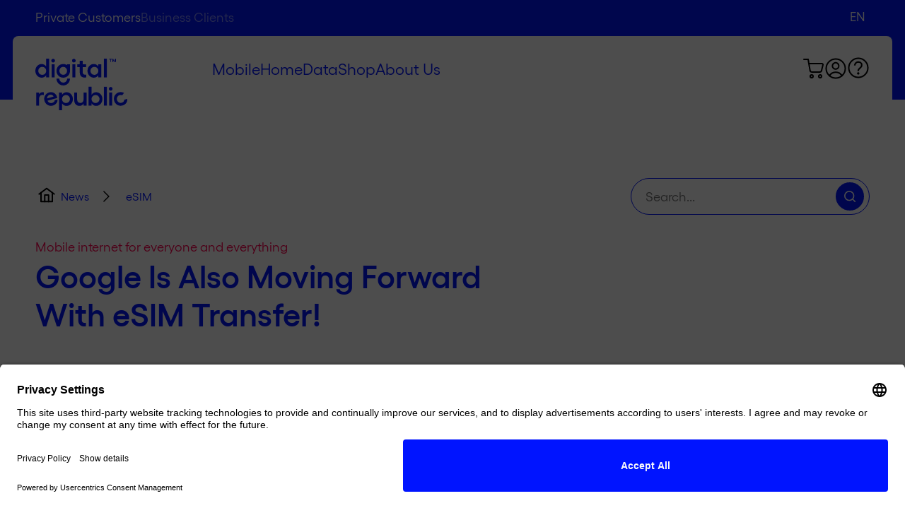

--- FILE ---
content_type: text/html; charset=UTF-8
request_url: https://digitalrepublic.ch/en/news/google-is-also-moving-forward-with-esim-transfer/
body_size: 18731
content:
<!doctype html><html lang="en-US"><head> <script>
var gform;gform||(document.addEventListener("gform_main_scripts_loaded",function(){gform.scriptsLoaded=!0}),document.addEventListener("gform/theme/scripts_loaded",function(){gform.themeScriptsLoaded=!0}),window.addEventListener("DOMContentLoaded",function(){gform.domLoaded=!0}),gform={domLoaded:!1,scriptsLoaded:!1,themeScriptsLoaded:!1,isFormEditor:()=>"function"==typeof InitializeEditor,callIfLoaded:function(o){return!(!gform.domLoaded||!gform.scriptsLoaded||!gform.themeScriptsLoaded&&!gform.isFormEditor()||(gform.isFormEditor()&&console.warn("The use of gform.initializeOnLoaded() is deprecated in the form editor context and will be removed in Gravity Forms 3.1."),o(),0))},initializeOnLoaded:function(o){gform.callIfLoaded(o)||(document.addEventListener("gform_main_scripts_loaded",()=>{gform.scriptsLoaded=!0,gform.callIfLoaded(o)}),document.addEventListener("gform/theme/scripts_loaded",()=>{gform.themeScriptsLoaded=!0,gform.callIfLoaded(o)}),window.addEventListener("DOMContentLoaded",()=>{gform.domLoaded=!0,gform.callIfLoaded(o)}))},hooks:{action:{},filter:{}},addAction:function(o,r,e,t){gform.addHook("action",o,r,e,t)},addFilter:function(o,r,e,t){gform.addHook("filter",o,r,e,t)},doAction:function(o){gform.doHook("action",o,arguments)},applyFilters:function(o){return gform.doHook("filter",o,arguments)},removeAction:function(o,r){gform.removeHook("action",o,r)},removeFilter:function(o,r,e){gform.removeHook("filter",o,r,e)},addHook:function(o,r,e,t,n){null==gform.hooks[o][r]&&(gform.hooks[o][r]=[]);var d=gform.hooks[o][r];null==n&&(n=r+"_"+d.length),gform.hooks[o][r].push({tag:n,callable:e,priority:t=null==t?10:t})},doHook:function(r,o,e){var t;if(e=Array.prototype.slice.call(e,1),null!=gform.hooks[r][o]&&((o=gform.hooks[r][o]).sort(function(o,r){return o.priority-r.priority}),o.forEach(function(o){"function"!=typeof(t=o.callable)&&(t=window[t]),"action"==r?t.apply(null,e):e[0]=t.apply(null,e)})),"filter"==r)return e[0]},removeHook:function(o,r,t,n){var e;null!=gform.hooks[o][r]&&(e=(e=gform.hooks[o][r]).filter(function(o,r,e){return!!(null!=n&&n!=o.tag||null!=t&&t!=o.priority)}),gform.hooks[o][r]=e)}});
</script>
<meta charset="UTF-8" /><meta name="viewport" content="width=device-width, initial-scale=1.0, minimum-scale=1.0, viewport-fit=cover" /><meta http-equiv="X-UA-Compatible" content="IE=edge" /><link rel="pingback" href="https://digitalrepublic.ch/xmlrpc.php" /> <script id="usercentrics-cmp" src="https://app.usercentrics.eu/browser-ui/latest/loader.js" data-settings-id="MYg1Xdqhj5gUF0" async></script> <script type="text/javascript" src=https://try.abtasty.com/d7eb1ac8e3ffca15f7e3be7b5143b897.js async></script> <meta name='robots' content='index, follow, max-image-preview:large, max-snippet:-1, max-video-preview:-1' />  <script data-cfasync="false" data-pagespeed-no-defer>var gtm4wp_datalayer_name = "dataLayer";
	var dataLayer = dataLayer || [];</script> <link media="all" href="https://digitalrepublic.ch/wp-content/cache/autoptimize/css/autoptimize_fdfc2abaf973c1d9c36244296795b6f6.css" rel="stylesheet"><link media="only screen and (max-width: 768px)" href="https://digitalrepublic.ch/wp-content/cache/autoptimize/css/autoptimize_6fe211f8bb15af76999ce9135805d7af.css" rel="stylesheet"><title>Google Is Also Moving Forward With eSIM Transfer! - Digital Republic</title><meta name="description" content="Direct eSIM transfer will soon be possible on Android devices as well. First on the Pixel 7." /><link rel="canonical" href="https://digitalrepublic.ch/en/news/google-is-also-moving-forward-with-esim-transfer/" /><meta property="og:locale" content="en_US" /><meta property="og:type" content="article" /><meta property="og:title" content="Google Is Also Moving Forward With eSIM Transfer!" /><meta property="og:description" content="Direct eSIM transfer will soon be possible on Android devices as well. First on the Pixel 7." /><meta property="og:url" content="https://digitalrepublic.ch/en/news/google-is-also-moving-forward-with-esim-transfer/" /><meta property="og:site_name" content="Digital Republic" /><meta property="article:published_time" content="2023-03-02T11:44:01+00:00" /><meta property="article:modified_time" content="2024-02-06T14:15:43+00:00" /><meta property="og:image" content="https://digitalrepublic.ch/wp-content/uploads/2023/03/eSIM-TransferBB.jpg" /><meta property="og:image:width" content="1956" /><meta property="og:image:height" content="1100" /><meta property="og:image:type" content="image/jpeg" /><meta name="author" content="Patrick Schenk" /><meta name="twitter:card" content="summary_large_image" /><meta name="twitter:label1" content="Written by" /><meta name="twitter:data1" content="Patrick Schenk" /><meta name="twitter:label2" content="Est. reading time" /><meta name="twitter:data2" content="4 minutes" /> <script type="application/ld+json" class="yoast-schema-graph">{"@context":"https://schema.org","@graph":[{"@type":"Article","@id":"https://digitalrepublic.ch/en/news/google-is-also-moving-forward-with-esim-transfer/#article","isPartOf":{"@id":"https://digitalrepublic.ch/en/news/google-is-also-moving-forward-with-esim-transfer/"},"author":{"name":"Patrick Schenk","@id":"https://digitalrepublic.ch/en/#/schema/person/8e84ff3af2ec6465a6ff18eeb50cb782"},"headline":"Google Is Also Moving Forward With eSIM Transfer!","datePublished":"2023-03-02T11:44:01+00:00","dateModified":"2024-02-06T14:15:43+00:00","mainEntityOfPage":{"@id":"https://digitalrepublic.ch/en/news/google-is-also-moving-forward-with-esim-transfer/"},"wordCount":712,"publisher":{"@id":"https://digitalrepublic.ch/en/#organization"},"image":{"@id":"https://digitalrepublic.ch/en/news/google-is-also-moving-forward-with-esim-transfer/#primaryimage"},"thumbnailUrl":"https://digitalrepublic.ch/wp-content/uploads/2023/03/eSIM-TransferBB.jpg","keywords":["eSIM"],"articleSection":["News"],"inLanguage":"en-US"},{"@type":"WebPage","@id":"https://digitalrepublic.ch/en/news/google-is-also-moving-forward-with-esim-transfer/","url":"https://digitalrepublic.ch/en/news/google-is-also-moving-forward-with-esim-transfer/","name":"Google Is Also Moving Forward With eSIM Transfer! - Digital Republic","isPartOf":{"@id":"https://digitalrepublic.ch/en/#website"},"primaryImageOfPage":{"@id":"https://digitalrepublic.ch/en/news/google-is-also-moving-forward-with-esim-transfer/#primaryimage"},"image":{"@id":"https://digitalrepublic.ch/en/news/google-is-also-moving-forward-with-esim-transfer/#primaryimage"},"thumbnailUrl":"https://digitalrepublic.ch/wp-content/uploads/2023/03/eSIM-TransferBB.jpg","datePublished":"2023-03-02T11:44:01+00:00","dateModified":"2024-02-06T14:15:43+00:00","description":"Direct eSIM transfer will soon be possible on Android devices as well. First on the Pixel 7.","breadcrumb":{"@id":"https://digitalrepublic.ch/en/news/google-is-also-moving-forward-with-esim-transfer/#breadcrumb"},"inLanguage":"en-US","potentialAction":[{"@type":"ReadAction","target":["https://digitalrepublic.ch/en/news/google-is-also-moving-forward-with-esim-transfer/"]}]},{"@type":"ImageObject","inLanguage":"en-US","@id":"https://digitalrepublic.ch/en/news/google-is-also-moving-forward-with-esim-transfer/#primaryimage","url":"https://digitalrepublic.ch/wp-content/uploads/2023/03/eSIM-TransferBB.jpg","contentUrl":"https://digitalrepublic.ch/wp-content/uploads/2023/03/eSIM-TransferBB.jpg","width":1956,"height":1100},{"@type":"BreadcrumbList","@id":"https://digitalrepublic.ch/en/news/google-is-also-moving-forward-with-esim-transfer/#breadcrumb","itemListElement":[{"@type":"ListItem","position":1,"name":"Home","item":"https://digitalrepublic.ch/en/"},{"@type":"ListItem","position":2,"name":"Google Is Also Moving Forward With eSIM Transfer!"}]},{"@type":"WebSite","@id":"https://digitalrepublic.ch/en/#website","url":"https://digitalrepublic.ch/en/","name":"Digital Republic","description":"Switzerland’s Mobile Internet Provider","publisher":{"@id":"https://digitalrepublic.ch/en/#organization"},"potentialAction":[{"@type":"SearchAction","target":{"@type":"EntryPoint","urlTemplate":"https://digitalrepublic.ch/en/?s={search_term_string}"},"query-input":{"@type":"PropertyValueSpecification","valueRequired":true,"valueName":"search_term_string"}}],"inLanguage":"en-US"},{"@type":"Organization","@id":"https://digitalrepublic.ch/en/#organization","name":"Digital Republic AG","alternateName":"DR","url":"https://digitalrepublic.ch/en/","logo":{"@type":"ImageObject","inLanguage":"en-US","@id":"https://digitalrepublic.ch/en/#/schema/logo/image/","url":"https://digitalrepublic.ch/wp-content/uploads/2024/12/DR-Logo-Blau.jpg","contentUrl":"https://digitalrepublic.ch/wp-content/uploads/2024/12/DR-Logo-Blau.jpg","width":696,"height":696,"caption":"Digital Republic AG"},"image":{"@id":"https://digitalrepublic.ch/en/#/schema/logo/image/"},"description":"Digital Republic ist ein Provider für Mobile, Home Internet und Daten-SIM-Karten in der Schweiz! Digital Republic liefert transparent und unkompliziert Konnektivität für den digitalen Alltag. Dabei bleibt Digital Republic ihren Werten Treu und gestaltet ihre Angebote frei, fair und fortschrittlich!","email":"info@digitalrepublic.ch","telephone":"+41 44 500 49 55","legalName":"Digital Republic AG","foundingDate":"2016-11-01","vatID":"CHE-214.835.236","numberOfEmployees":{"@type":"QuantitativeValue","minValue":"11","maxValue":"50"}},{"@type":"Person","@id":"https://digitalrepublic.ch/en/#/schema/person/8e84ff3af2ec6465a6ff18eeb50cb782","name":"Patrick Schenk","image":{"@type":"ImageObject","inLanguage":"en-US","@id":"https://digitalrepublic.ch/en/#/schema/person/image/","url":"https://secure.gravatar.com/avatar/d385af52460d949913fea80d5c4450a4c2ae7acf9a8116fdedb09a997f9a474b?s=96&d=mm&r=g","contentUrl":"https://secure.gravatar.com/avatar/d385af52460d949913fea80d5c4450a4c2ae7acf9a8116fdedb09a997f9a474b?s=96&d=mm&r=g","caption":"Patrick Schenk"},"knowsAbout":["Mobilfunk","Tech","Websites"],"knowsLanguage":["Deutsch","Englisch"],"jobTitle":"Content Manager","worksFor":"Digital Republic AG"}]}</script> <link rel="alternate" type="application/rss+xml" title="Digital Republic &raquo; Feed" href="https://digitalrepublic.ch/en/feed/" /> <script id="wpml-cookie-js-extra">var wpml_cookies = {"wp-wpml_current_language":{"value":"en","expires":1,"path":"/"}};
var wpml_cookies = {"wp-wpml_current_language":{"value":"en","expires":1,"path":"/"}};
//# sourceURL=wpml-cookie-js-extra</script> <script src="https://digitalrepublic.ch/wp-content/plugins/sitepress-multilingual-cms/res/js/cookies/language-cookie.js?ver=486900" id="wpml-cookie-js" defer data-wp-strategy="defer"></script> <script src="https://digitalrepublic.ch/wp-includes/js/jquery/jquery.min.js?ver=3.7.1" id="jquery-core-js"></script> <script src="https://digitalrepublic.ch/wp-includes/js/jquery/jquery-migrate.min.js?ver=3.4.1" id="jquery-migrate-js"></script> <script src="https://digitalrepublic.ch/wp-content/plugins/woocommerce/assets/js/jquery-blockui/jquery.blockUI.min.js?ver=2.7.0-wc.10.4.3" id="wc-jquery-blockui-js" defer data-wp-strategy="defer"></script> <script src="https://digitalrepublic.ch/wp-content/plugins/woocommerce/assets/js/js-cookie/js.cookie.min.js?ver=2.1.4-wc.10.4.3" id="wc-js-cookie-js" defer data-wp-strategy="defer"></script> <script id="woocommerce-js-extra">var woocommerce_params = {"ajax_url":"/wp-admin/admin-ajax.php?lang=en","wc_ajax_url":"/en/?wc-ajax=%%endpoint%%","i18n_password_show":"Show password","i18n_password_hide":"Hide password"};
//# sourceURL=woocommerce-js-extra</script> <script src="https://digitalrepublic.ch/wp-content/plugins/woocommerce/assets/js/frontend/woocommerce.min.js?ver=10.4.3" id="woocommerce-js" defer data-wp-strategy="defer"></script> <meta name="generator" content="WPML ver:4.8.6 stt:1,4,3;" />  <script>(function(w,d,s,l,i){w[l]=w[l]||[];w[l].push({'gtm.start':
		            new Date().getTime(),event:'gtm.js'});var f=d.getElementsByTagName(s)[0],
		        j=d.createElement(s),dl=l!='dataLayer'?'&l='+l:'';j.async=true;j.src=
		        'https://tracking.digitalrepublic.ch/gtm.js?id='+i+dl;f.parentNode.insertBefore(j,f);
		    })(window,document,'script','dataLayer','GTM-K5823H6');</script>    <script data-cfasync="false" data-pagespeed-no-defer>var dataLayer_content = {"pagePostType":"post","pagePostType2":"single-post","pageCategory":["news"],"pageAttributes":["esim-en"],"pagePostAuthor":"Patrick Schenk"};
	dataLayer.push( dataLayer_content );</script> <script data-cfasync="false" data-pagespeed-no-defer>console.warn && console.warn("[GTM4WP] Google Tag Manager container code placement set to OFF !!!");
	console.warn && console.warn("[GTM4WP] Data layer codes are active but GTM container must be loaded using custom coding !!!");</script>  <noscript><style>.woocommerce-product-gallery{opacity:1 !important}</style></noscript><link rel="icon" href="https://digitalrepublic.ch/wp-content/uploads/2020/12/cropped-DR-favicon-32x32.png" sizes="32x32" /><link rel="icon" href="https://digitalrepublic.ch/wp-content/uploads/2020/12/cropped-DR-favicon-192x192.png" sizes="192x192" /><link rel="apple-touch-icon" href="https://digitalrepublic.ch/wp-content/uploads/2020/12/cropped-DR-favicon-180x180.png" /><meta name="msapplication-TileImage" content="https://digitalrepublic.ch/wp-content/uploads/2020/12/cropped-DR-favicon-270x270.png" /><link rel="preload" href="/wp-content/themes/digital-republic-relaunch/resources/assets/fonts/Gellix-Regular.woff2" as="font" type="font/woff2" crossorigin=""><link rel="preload" href="/wp-content/themes/digital-republic-relaunch/resources/assets/fonts/Gellix-SemiBold.woff2" as="font" type="font/woff2" crossorigin=""><link rel="preload" href="/wp-content/themes/digital-republic-relaunch/dist/scripts/preload.js?ver=26.0115.1157" as="script"></head><body class="wp-singular post-template-default single single-post postid-112667 single-format-standard wp-embed-responsive wp-theme-digital-republic-relaunch woocommerce-block-theme-has-button-styles theme-digital-republic-relaunch woocommerce-no-js dr-datalayer-events lang-en" data-area="cf_pk"><div id="page" class="site pagetype--private"><header class="header "><nav class="navigation"><div class="menu__mobile"><div class="menu__mobile__wrapper"><ul id="menu-primary-menue-uebersetzt-en" class="menu__mobile__list navmenu--private"><li id="menu-item-171075" class="menu-item menu-item-type-post_type menu-item-object-page menu-item-171075"><a href="https://digitalrepublic.ch/en/mobile/">Mobile</a></li><li id="menu-item-171077" class="menu-item menu-item-type-post_type menu-item-object-page menu-item-171077"><a href="https://digitalrepublic.ch/en/internet/">Home</a></li><li id="menu-item-171076" class="menu-item menu-item-type-post_type menu-item-object-page menu-item-171076"><a href="https://digitalrepublic.ch/en/smart-devices/">Data</a></li><li id="menu-item-171044" class="menu-item menu-item-type-post_type menu-item-object-page menu-item-171044"><a href="https://digitalrepublic.ch/en/shop/">Shop</a></li><li id="menu-item-171078" class="menu-item menu-item-type-post_type menu-item-object-page menu-item-171078"><a href="https://digitalrepublic.ch/en/about-us/">About Us</a></li></ul><ul id="menu-primary-menu-business-en" class="menu__mobile__list navmenu--business"><li id="menu-item-171080" class="menu-item menu-item-type-post_type menu-item-object-page menu-item-171080"><a href="https://digitalrepublic.ch/en/business-clients-iot/">IoT</a></li><li id="menu-item-171079" class="menu-item menu-item-type-post_type menu-item-object-page menu-item-171079"><a href="https://digitalrepublic.ch/en/business-clients-mobile/">Mobile</a></li><li id="menu-item-171081" class="menu-item menu-item-type-post_type menu-item-object-page menu-item-171081"><a href="https://digitalrepublic.ch/en/business-clients-internet/">Internet</a></li><li id="menu-item-114703" class="menu-item menu-item-type-post_type menu-item-object-page menu-item-114703"><a href="https://digitalrepublic.ch/en/business-clients-partner/">Partner</a></li><li id="menu-item-171082" class="menu-item menu-item-type-post_type menu-item-object-page menu-item-171082"><a href="https://digitalrepublic.ch/en/shop/">Shop</a></li></ul><ul class="menu__mobile__area"><li class="topbar__menu-item topbar__menu-item--private"> <a href="https://digitalrepublic.ch/en/" aria-current="page"> Private Customers </a></li><li class="topbar__menu-item topbar__menu-item--business"> <a href="https://digitalrepublic.ch/en/business-clients/" aria-current="page"> Business Clients </a></li></ul><div class="wpml-ls-statics-shortcode_actions wpml-ls wpml-ls-legacy-list-horizontal"><ul role="menu"><li class="wpml-ls-slot-shortcode_actions wpml-ls-item wpml-ls-item-de wpml-ls-first-item wpml-ls-item-legacy-list-horizontal" role="none"> <a href="https://digitalrepublic.ch/de/news/auch-google-macht-beim-esim-transfer-vorwaerts/" class="wpml-ls-link" role="menuitem"  aria-label="Switch to DE" title="Switch to DE" > <span class="wpml-ls-native" lang="de">DE</span></a></li><li class="wpml-ls-slot-shortcode_actions wpml-ls-item wpml-ls-item-en wpml-ls-current-language wpml-ls-item-legacy-list-horizontal" role="none"> <a href="https://digitalrepublic.ch/en/news/google-is-also-moving-forward-with-esim-transfer/" class="wpml-ls-link" role="menuitem" > <span class="wpml-ls-native" role="menuitem">EN</span></a></li><li class="wpml-ls-slot-shortcode_actions wpml-ls-item wpml-ls-item-fr wpml-ls-last-item wpml-ls-item-legacy-list-horizontal" role="none"> <a href="https://digitalrepublic.ch/fr/news/google-aussi-avance-sur-le-transfert-esim/" class="wpml-ls-link" role="menuitem"  aria-label="Switch to FR" title="Switch to FR" > <span class="wpml-ls-native" lang="fr">FR</span></a></li></ul></div></div></div><div class="topbar bg"><div class="container container--wide"><div class="topbar__wrapper"><div class="topbar__links"><ul class="topbar__menu"><li class="topbar__menu-item topbar__menu-item--private"> <a href="https://digitalrepublic.ch/en/" aria-current="page"> Private Customers </a></li><li class="topbar__menu-item topbar__menu-item--business"> <a href="https://digitalrepublic.ch/en/business-clients/" aria-current="page"> Business Clients </a></li></ul></div><div class="topbar__lang"><div class="wpml-ls-statics-shortcode_actions wpml-ls wpml-ls-legacy-list-horizontal"><ul role="menu"><li class="wpml-ls-slot-shortcode_actions wpml-ls-item wpml-ls-item-de wpml-ls-first-item wpml-ls-item-legacy-list-horizontal" role="none"> <a href="https://digitalrepublic.ch/de/news/auch-google-macht-beim-esim-transfer-vorwaerts/" class="wpml-ls-link" role="menuitem"  aria-label="Switch to DE" title="Switch to DE" > <span class="wpml-ls-native" lang="de">DE</span></a></li><li class="wpml-ls-slot-shortcode_actions wpml-ls-item wpml-ls-item-en wpml-ls-current-language wpml-ls-item-legacy-list-horizontal" role="none"> <a href="https://digitalrepublic.ch/en/news/google-is-also-moving-forward-with-esim-transfer/" class="wpml-ls-link" role="menuitem" > <span class="wpml-ls-native" role="menuitem">EN</span></a></li><li class="wpml-ls-slot-shortcode_actions wpml-ls-item wpml-ls-item-fr wpml-ls-last-item wpml-ls-item-legacy-list-horizontal" role="none"> <a href="https://digitalrepublic.ch/fr/news/google-aussi-avance-sur-le-transfert-esim/" class="wpml-ls-link" role="menuitem"  aria-label="Switch to FR" title="Switch to FR" > <span class="wpml-ls-native" lang="fr">FR</span></a></li></ul></div></div></div></div></div><div class="navigation__header"><div class="container container--wide"><div class="menu__hero"><div class="menu__menu"><figure class="logo"> <a class="logo__link" href="https://digitalrepublic.ch/en/" data-private="https://digitalrepublic.ch/en/" data-business="https://digitalrepublic.ch/en/business-clients/" aria-label="Home"> <svg width="130" height="73" viewBox="0 0 130 73" fill="none" xmlns="http://www.w3.org/2000/svg"> <path fill-rule="evenodd" clip-rule="evenodd" d="M15.32 23.3028C14.0357 25.61 11.7423 26.9482 8.8067 26.9482C3.94467 26.9482 0 22.6106 0 17.2579C0 11.9052 3.8988 7.61378 8.8067 7.61378C11.7423 7.61378 13.9898 8.95196 15.32 11.2592V0H19.5399V26.579H15.32V23.3028ZM15.3659 17.2579C15.3659 14.074 12.9348 11.6283 9.72406 11.6283C6.60502 11.6283 4.12814 14.1662 4.12814 17.2579C4.12814 20.4418 6.60502 22.9336 9.72406 22.9336C12.9348 22.9336 15.3659 20.488 15.3659 17.2579Z" fill="white"/> <path fill-rule="evenodd" clip-rule="evenodd" d="M62.8395 19.5645C62.8395 24.2712 65.5457 26.763 69.628 26.763C70.316 26.763 71.2334 26.6707 71.8755 26.5323V22.61C71.4627 22.7023 70.9581 22.7485 70.4995 22.7485C68.4813 22.7485 67.0135 21.7794 67.0135 19.4261V11.9969H71.8296V7.98234H67.0135V3.04492H62.7936V8.02849H59.3076V12.043H62.7936V19.5645H62.8395Z" fill="white"/> <path fill-rule="evenodd" clip-rule="evenodd" d="M89.0758 23.3023C87.7915 25.6095 85.4981 26.9477 82.5626 26.9477C77.6547 26.9477 73.7559 22.6101 73.7559 17.2574C73.7559 11.9047 77.6547 7.61328 82.5626 7.61328C85.4981 7.61328 87.7457 8.95146 89.0758 11.2587V7.98243H93.2957V26.5785H89.0758V23.3023ZM89.1217 17.2574C89.1217 14.0735 86.6907 11.6278 83.4799 11.6278C80.3609 11.6278 77.884 14.1657 77.884 17.2574C77.884 20.4413 80.3609 22.9331 83.4799 22.9331C86.6907 22.9331 89.1217 20.4875 89.1217 17.2574Z" fill="white"/> <rect x="96.9658" width="4.17402" height="26.579" fill="white"/> <path fill-rule="evenodd" clip-rule="evenodd" d="M5.32049 50.3434V47.8977H1.14648V66.4477H5.32049V56.5267C5.32049 53.2043 7.52217 51.3124 10.1825 51.3124C10.7788 51.3124 11.421 51.4047 12.0173 51.5892V47.7131C11.4668 47.6209 10.8705 47.4824 10.2743 47.4824C8.11845 47.5286 6.42133 48.5899 5.32049 50.3434Z" fill="white"/> <path fill-rule="evenodd" clip-rule="evenodd" d="M23.8059 62.6628C26.0075 62.0629 27.4295 60.5401 27.3836 58.9251L31.3741 57.8176C31.7411 61.786 29.0348 65.2007 24.6774 66.4004C19.4943 67.8771 14.357 64.9238 12.8892 59.5711C11.4673 54.3568 14.4029 49.2348 19.5401 47.8044C24.3563 46.4662 29.2642 49.0964 30.6861 54.3107C30.8237 54.7721 30.9154 55.3259 30.9613 55.695L17.2467 59.4788C18.4393 62.2013 20.7786 63.4934 23.8059 62.6628ZM25.8241 53.7108C24.9526 51.5882 22.705 50.4807 20.274 51.1729C17.8889 51.8651 16.5587 53.8492 16.5587 56.2949L25.8241 53.7108Z" fill="white"/> <path fill-rule="evenodd" clip-rule="evenodd" d="M37.7033 51.267C39.0335 48.9136 41.281 47.5293 44.2625 47.5293C49.1704 47.5293 53.0233 51.8207 53.0692 57.2657C53.0692 62.6184 49.1704 66.9098 44.2625 66.9098C41.281 66.9098 39.0335 65.5255 37.7033 63.1722V73.0009H33.5293V47.9446H37.7033V51.267ZM37.7033 57.1734C37.7033 60.3574 40.0885 62.803 43.3451 62.803C46.4641 62.803 48.941 60.3112 48.941 57.1734C48.941 53.9895 46.4641 51.4977 43.3451 51.4977C40.1343 51.4977 37.7033 53.9433 37.7033 57.1734Z" fill="white"/> <path fill-rule="evenodd" clip-rule="evenodd" d="M68.1602 57.9579C68.1602 60.8649 66.3714 62.7568 63.6193 62.7568C60.9131 62.7568 59.1242 60.8649 59.1242 57.9579V47.8984H54.9502V58.4654C54.9502 63.6797 57.8399 66.8637 62.6102 66.8637C65.0412 66.8637 66.9677 65.6639 68.1602 63.5413V66.4484H72.3801V47.8984H68.1602V57.9579Z" fill="white"/> <path fill-rule="evenodd" clip-rule="evenodd" d="M79.4894 51.2667C80.8196 48.9134 83.0672 47.5291 86.0486 47.5291C90.9565 47.5291 94.8553 51.7743 94.8553 57.1732C94.8553 62.5259 90.9565 66.8635 86.0486 66.8635C83.0672 66.8635 80.8196 65.4791 79.4894 63.1258V66.4482H75.3154V39.8691H79.4894V51.2667ZM79.4894 57.127C79.4894 60.3571 81.8746 62.8028 85.1312 62.8028C88.2503 62.8028 90.7272 60.311 90.7272 57.127C90.7272 53.9892 88.2503 51.4975 85.1312 51.4975C81.9205 51.4975 79.4894 53.9431 79.4894 57.127Z" fill="white"/> <rect x="96.9658" y="39.8691" width="4.17402" height="26.579" fill="white"/> <path fill-rule="evenodd" clip-rule="evenodd" d="M129.898 56.9872L125.77 58.1869C125.862 60.0789 124.348 61.8323 122.238 62.4322C119.303 63.2628 116.367 61.6016 115.496 58.5561C114.624 55.5106 116.184 52.5112 119.119 51.6345C120.45 51.2653 121.78 51.3576 122.789 51.8652C123.569 50.85 124.486 49.7426 125.403 48.6351C123.339 47.3431 120.633 46.9739 118.019 47.7122C112.835 49.235 109.992 54.4031 111.505 59.6636C113.019 64.9701 118.156 67.7849 123.339 66.2622C127.697 65.1086 130.586 61.1863 129.898 56.9872Z" fill="white"/> <path fill-rule="evenodd" clip-rule="evenodd" d="M49.0333 17.3035C49.0333 22.7947 44.8593 26.9477 39.4468 26.9477C34.0344 26.9477 29.9062 22.7947 29.9062 17.3035C29.9062 11.7663 34.0344 7.61328 39.4468 7.61328C41.465 7.61328 43.2998 8.16701 44.8134 9.18218V7.93629H49.0333V17.3035ZM44.8593 17.3035C44.8593 14.1196 42.52 11.674 39.4468 11.674C36.3737 11.674 34.0344 14.1196 34.0344 17.3035C34.0344 20.4413 36.3737 22.887 39.4468 22.887C42.4741 22.887 44.8593 20.4413 44.8593 17.3035Z" fill="white"/> <path fill-rule="evenodd" clip-rule="evenodd" d="M25.136 5.44475C26.5579 5.44475 27.7505 4.29115 27.7505 2.81454C27.7505 1.43022 26.5579 0.230469 25.136 0.230469C23.7141 0.230469 22.5674 1.43022 22.5674 2.81454C22.5674 4.24501 23.7141 5.44475 25.136 5.44475Z" fill="white"/> <rect x="23.0713" y="7.98242" width="4.17401" height="18.5499" fill="white"/> <path fill-rule="evenodd" clip-rule="evenodd" d="M54.4456 5.44475C55.8675 5.44475 57.0601 4.29115 57.0601 2.81454C57.0601 1.43022 55.8675 0.230469 54.4456 0.230469C53.0237 0.230469 51.877 1.43022 51.877 2.81454C51.877 4.24501 53.0237 5.44475 54.4456 5.44475Z" fill="white"/> <rect x="52.3818" y="7.98242" width="4.17401" height="18.5499" fill="white"/> <path fill-rule="evenodd" clip-rule="evenodd" d="M104.579 1.20023V0.277344H108.203V1.20023H106.873V4.84561H105.909V1.20023H104.579ZM111.459 3.41514L112.881 0.277344H113.89V4.84561H112.927V2.16925L111.78 4.84561H111.092L109.946 2.16925V4.84561H108.982V0.277344H110.129L111.459 3.41514Z" fill="white"/> <path fill-rule="evenodd" clip-rule="evenodd" d="M48.9874 28.332H44.9969C44.9969 31.4237 42.52 33.9155 39.4468 33.9155C36.3737 33.9155 33.8968 31.4237 33.8968 28.332H29.9062C29.9062 33.6386 34.172 37.93 39.4468 37.93C44.7217 37.9762 48.9874 33.6386 48.9874 28.332Z" fill="white"/> <path fill-rule="evenodd" clip-rule="evenodd" d="M106.552 45.3139C107.974 45.3139 109.167 44.1603 109.167 42.6837C109.167 41.2994 107.974 40.0996 106.552 40.0996C105.13 40.0996 103.984 41.2994 103.984 42.6837C103.938 44.1603 105.13 45.3139 106.552 45.3139Z" fill="white"/> <rect x="104.442" y="47.8984" width="4.17402" height="18.5499" fill="white"/> </svg> </a></figure><div class="menu__primary"><div class="menu-primary-menue-uebersetzt-en-container"><ul id="menu-primary-menue-uebersetzt-en-1" class="menu navmenu--private"><li class="menu-item menu-item-type-post_type menu-item-object-page menu-item-171075"><a href="https://digitalrepublic.ch/en/mobile/">Mobile</a></li><li class="menu-item menu-item-type-post_type menu-item-object-page menu-item-171077"><a href="https://digitalrepublic.ch/en/internet/">Home</a></li><li class="menu-item menu-item-type-post_type menu-item-object-page menu-item-171076"><a href="https://digitalrepublic.ch/en/smart-devices/">Data</a></li><li class="menu-item menu-item-type-post_type menu-item-object-page menu-item-171044"><a href="https://digitalrepublic.ch/en/shop/">Shop</a></li><li class="menu-item menu-item-type-post_type menu-item-object-page menu-item-171078"><a href="https://digitalrepublic.ch/en/about-us/">About Us</a></li></ul></div><div class="menu-primary-menu-business-en-container"><ul id="menu-primary-menu-business-en-1" class="menu navmenu--business"><li class="menu-item menu-item-type-post_type menu-item-object-page menu-item-171080"><a href="https://digitalrepublic.ch/en/business-clients-iot/">IoT</a></li><li class="menu-item menu-item-type-post_type menu-item-object-page menu-item-171079"><a href="https://digitalrepublic.ch/en/business-clients-mobile/">Mobile</a></li><li class="menu-item menu-item-type-post_type menu-item-object-page menu-item-171081"><a href="https://digitalrepublic.ch/en/business-clients-internet/">Internet</a></li><li class="menu-item menu-item-type-post_type menu-item-object-page menu-item-114703"><a href="https://digitalrepublic.ch/en/business-clients-partner/">Partner</a></li><li class="menu-item menu-item-type-post_type menu-item-object-page menu-item-171082"><a href="https://digitalrepublic.ch/en/shop/">Shop</a></li></ul></div></div><div class="menu__additional"> <a href="https://digitalrepublic.ch/en/cart/" class="menu__cart" aria-label="Go to shopping cart"> <i class="icon icon--cart"></i> <span class="menu__tooltip">Cart</span> </a> <a href="https://connect.digitalrepublic.ch/static/dr/#/welcome" class="menu__user" aria-label="Go to shopping cart" target="_blank"> <i class="icon icon--user"></i> <span class="menu__tooltip">Customer portal</span> </a> <a href="https://digitalrepublic.ch/en/private-customers-help/" class="menu__help navmenu--private" aria-label="Go to Helppage"> <i class="icon icon--question"></i> <span class="menu__tooltip">Help</span> </a> <a href="https://digitalrepublic.ch/en/business-clients-help/" class="menu__help navmenu--business" aria-label="Go to Helppage"> <i class="icon icon--question"></i> <span class="menu__tooltip">Help</span> </a> <button class="menu__toggle" aria-controls="primary-menu" aria-expanded="false" aria-label="Primary Menu"><div></div><div></div><div></div> </button></div></div></div></div></div></nav></header><main id="primary" class="site-main"><div class="container"><div class="breadcrumbs"><nav class="breadcrumbs__wrap" aria-label="breadcrumbs"><ol itemscope itemtype="https://schema.org/BreadcrumbList"><li itemprop="itemListElement" itemscope itemtype="https://schema.org/ListItem" class="breadcrumbs__home"> <a href="https://digitalrepublic.ch/en/news/" itemprop="item"> <i class="icon icon--home"></i> <span class="breadcrumbs__link" itemprop="name">News</span> </a><meta itemprop="position" content="1" /></li><li class="breadcrumb-separator"><i class="icon icon--angle"></i></li><li itemprop="itemListElement" itemscope itemtype="https://schema.org/ListItem"> <a href="https://digitalrepublic.ch/en/tag/esim-en/" itemprop="item" class="breadcrumbs__link"> <span itemprop="name">eSIM</span> </a><meta itemprop="position" content="2" /></li></ol></nav><form role="search" method="get" action="https://digitalrepublic.ch/en/" class="breadcrumbs__search"> <label> <span class="screen-reader-text">Search for:</span> <input type="search" name="s" value="" placeholder="Search..." class="breadcrumbs__search__input" /> <button class="buttonIcon" aria-label="Search"><i class="icon icon--search"></i></button> </label> <input type="hidden" name="type" value="post" /></form></div></div><article id="post-112667" class="post-112667 post type-post status-publish format-standard has-post-thumbnail hentry category-news tag-esim-en"><div class="content-page"><div class="single-post__head"><h2 class="single-post__subtitle h5">Mobile internet for everyone and everything</h2><h1 class="single-post__title entry-title"> <span>Google Is Also Moving Forward With eSIM Transfer!</span></h1></div><div class="single-post__content"><div class="single-post__date"><div class="container container--narrow"> 02.03.2023</div></div><div class="block-wrapper block-wrapper--paragraph"><div class="container container--narrow"><p><strong>Even though it is already possible to transfer an eSIM to a new smartphone in a roundabout way, a necessary standard for direct transfer has been missing until now. This standard was recently created as part of a cooperation between Telekom, Google and the GSMA. The iPhone has already supported direct eSIM transfer with selected providers for some time. With the new standard, Android devices will now follow suit and the eSIM will become even more flexible.</strong></p></div></div><div class="block-wrapper block-wrapper--paragraph"><div class="container container--narrow"><p></p></div></div><div class="block-wrapper block-wrapper--heading"><div class="container container--narrow"><h3 class="wp-block-heading" id="h-ein-weiterer-meilenstein-auf-dem-weg-der-esim">Another Milestone on the eSIM Road</h3></div></div><div class="block-wrapper block-wrapper--paragraph"><div class="container container--narrow"><p>According to Deutsche Telekom, the number of eSIM users is growing rapidly. In Switzerland, too, the chip is becoming increasingly popular and is already being used extensively. Telecom expert Ralf Beyeler spoke about the eSIM in Switzerland in an <a href="https://digitalrepublic.ch/en/news/the-sim-in-switzerland/">exclusive interview</a> last year.</p></div></div><div class="block-wrapper block-wrapper--paragraph"><div class="container container--narrow"><p>Despite this popularity, Android users in particular have so far lacked the option of a direct eSIM transfer from one device to another. The only option for this: The route via the provider. Besides the sheer effort involved, this also meant that some providers charged expensive fees for the transfer, the eSIM had to be picked up in a physical store, or the necessary QR code was sent by mail.</p></div></div><div class="block-wrapper block-wrapper--quote"><div class="container container--narrow"><blockquote class="wp-block-quote is-layout-flow wp-block-quote-is-layout-flow"><div class="block-wrapper block-wrapper--paragraph"><div class="container container--narrow"><p><strong>&#8220;It makes me wonder what the product managers were smoking when they developed these processes, that they&#8217;re selling a completely digital product in physical stores instead of over the Internet.&#8221;</strong></p></div></div><cite>Ralf Beyeler, Telecom Expert Moneyland</cite></blockquote></div></div><div class="block-wrapper block-wrapper--paragraph"><div class="container container--narrow"><p>Fortunately, at Digital Republic, this path is relatively simple. We have studied the possibilities of the eSIM in detail and always strive to offer the simplest and most customer-friendly eSIM solution in Switzerland. You can therefore manage your eSIMs yourself via your customer portal and also have direct access to the QR code at any time. This works very simply already today, whether with an iPhone or an Android device.</p></div></div><div class="wp-block-image"><div class="block-wrapper block-wrapper--image"><div class="container container--narrow"><figure class="aligncenter size-large"><img fetchpriority="high" decoding="async" width="1024" height="1024" src="http://digitalrepublic.ch/wp-content/uploads/2023/03/IMEI-Specs-1024x1024.png" alt="Mobile phone with eSIM activation in the Digital Republic customer portal" class="wp-image-96789" srcset="https://digitalrepublic.ch/wp-content/uploads/2023/03/IMEI-Specs-1024x1024.png 1024w, https://digitalrepublic.ch/wp-content/uploads/2023/03/IMEI-Specs-300x300.png 300w, https://digitalrepublic.ch/wp-content/uploads/2023/03/IMEI-Specs-150x150.png 150w, https://digitalrepublic.ch/wp-content/uploads/2023/03/IMEI-Specs-12x12.png 12w, https://digitalrepublic.ch/wp-content/uploads/2023/03/IMEI-Specs-600x600.png 600w, https://digitalrepublic.ch/wp-content/uploads/2023/03/IMEI-Specs-100x100.png 100w, https://digitalrepublic.ch/wp-content/uploads/2023/03/IMEI-Specs.png 1200w" sizes="(max-width: 1024px) 100vw, 1024px" /></figure></div></div></div><div class="block-wrapper block-wrapper--paragraph"><div class="container container--narrow"><p>When it comes to eSIM transfers or eSIM fast transfers, as an <a href="https://digitalrepublic.ch/en/news/what-is-an-mvno-digital-republic/">MVNO</a> we are unfortunately dependent on the network operators and cannot offer any solutions on our own, which is why we are all the more pleased with the news from Germany!</p></div></div><div class="block-wrapper block-wrapper--paragraph"><div class="container container--narrow"><p>The process, which Telekom developed in collaboration with Google and the GSMA, allows transferable eSIMs, entirely without interaction with the provider. Deutsche Telekom is the first mobile provider worldwide to use the new eSIM standard. If all goes well, however, it should only be a matter of time before Android eSIM transfers become standard in this country as well.</p></div></div><div class="block-wrapper block-wrapper--heading"><div class="container container--narrow"><h3 class="wp-block-heading">The Pixel 7 Becomes the Android eSIM Flagship</h3></div></div><div class="block-wrapper block-wrapper--paragraph"><div class="container container--narrow"><p>The cooperation between Telekom and GSMA with Google&#8217;s Android team should prove to be a stroke of luck, especially for owners of a Pixel 7 smartphone. The Pixel 7 is supposed to be the first device that can use this new procedure.</p></div></div><div class="block-wrapper block-wrapper--paragraph"><div class="container container--narrow"><p>According to Telekom, the transfer procedure, which is not defined in detail, allows secure, reliable and seamless transfer of an eSIM from one smartphone to another in accordance with the GSMA TS.43 standard for the first time. All that is required is that the devices be close to each other.</p></div></div><div class="block-wrapper block-wrapper--paragraph"><div class="container container--narrow"><p>After the feature will be available for Telekom customers with a Pixel 7 soon this year, the new eSIM transfer feature should also be available on the Android platform later. Then, at the latest, the other manufacturers will follow suit and the eSIM transfer will become the child&#8217;s play that it should actually already be.</p></div></div><div class="block-wrapper block-wrapper--heading"><div class="container container--narrow"><h3 class="wp-block-heading">Digital Republic Loves the eSIM</h3></div></div><div class="block-wrapper block-wrapper--paragraph"><div class="container container--narrow"><p>Those who have been deterred by the missing transfer function will probably have to revisit the books soon with this news.</p></div></div><div class="block-wrapper block-wrapper--paragraph"><div class="container container--narrow"><p>Digital Republic is already making it as easy as possible for you to use the eSIM. Thanks to a state-of-the-art customer portal and a completely digitalized onboarding process, you can be registered and load the eSIM onto your device in no time at all.</p></div></div><div class="block-wrapper block-wrapper--paragraph"><div class="container container--narrow"><p>The eSIM offers several advantages over the classic plastic SIM card. In this <a href="https://digitalrepublic.ch/en/news/esim-and-its-advantages/">article</a>, you will learn what these are and how you can benefit from them. To summarize briefly here as well: The eSIM is more sustainable, more flexible and can save you a lot in roaming costs!</p></div></div><div class="block-wrapper block-wrapper--paragraph"><div class="container container--narrow"><p>We will stay tuned!</p></div></div><div class="block-wrapper block-wrapper--paragraph"><div class="container container--narrow"><p><a href="https://www.telekom.com/de/medien/medieninformationen/detail/esim-transfer-einfach-gemacht-1028030" target="_self" data-trp-translate-id-href="62198" data-trp-node-group-href="String List" data-trp-unpreviewable="trp-unpreviewable" data-trp-original-target="_self" rel="noopener">Link to the Telekom press release</a></p></div></div><div class="block-wrapper block-wrapper--paragraph"><div class="container container--narrow"><p>For more information on eSIM technology and news about the development of the eSIM, please visit <a href="https://www.esim.ch/" target="_blank" rel="noopener">esim.ch</a>.</p></div></div><div class="block-wrapper block-wrapper--tags"><div class="container container--narrow"><div class="single-post__tags"><a href="https://digitalrepublic.ch/en/tag/esim-en/" rel="tag">eSIM</a></div></div></div><section id="" class="section      posts posts--grid "><div class="container"><h2 class="text-- text--center">Discover Our Other News Articles</h2><div class="posts__wrapper"><article id="post-329676" class="post launimation slideBottom post-329676 type-post status-publish format-standard has-post-thumbnail hentry category-mobile-plans category-news"><div class="post__wrap"> <a href="https://digitalrepublic.ch/en/news/the-development-of-our-ideal-cell-phone-plans-for-switzerland/" title="To the article" rel="bookmark"><div class="post__image image--sixteennine"> <img loading="lazy" data-src="https://digitalrepublic.ch/wp-content/uploads/2025/11/Flat-Mobile-History-Beitragsbild.png" data-srcset="https://digitalrepublic.ch/wp-content/uploads/2025/11/Flat-Mobile-History-Beitragsbild-300x169.png 300w, https://digitalrepublic.ch/wp-content/uploads/2025/11/Flat-Mobile-History-Beitragsbild-768x432.png 768w, https://digitalrepublic.ch/wp-content/uploads/2025/11/Flat-Mobile-History-Beitragsbild-550x309.png 550w, https://digitalrepublic.ch/wp-content/uploads/2025/11/Flat-Mobile-History-Beitragsbild-600x337.png 600w, https://digitalrepublic.ch/wp-content/uploads/2025/11/Flat-Mobile-History-Beitragsbild.png 978w" class="" alt="Das Flat Mobile Handy Abo Trio" width="978" height="550" fetchpriority="low" decoding="async" data-sizes="(min-width: 768px) 372px, calc(100vw - 40px)"></div> </a><h3 class="post__title h4"> <a href="https://digitalrepublic.ch/en/news/the-development-of-our-ideal-cell-phone-plans-for-switzerland/" title="To the article" rel="bookmark"> The Development of Our Ideal Cell Phone Plans for Switzerland </a></h3><div class="post__excerpt"><p>The path to the current Trio Flat Mobile Swiss, Flat Mobile, and Flat Mobile Plus cell phone plans is also an example of how Digital Republic wants to function as a provider and where its priorities lie. We have quickly transformed ourselves from a pure data SIM provider to a cell phone plan provider. And we have completely rethought the development process.</p></div><div class="post__read-more"> <a href="https://digitalrepublic.ch/en/news/the-development-of-our-ideal-cell-phone-plans-for-switzerland/" rel="bookmark"> Read more </a></div></div></article><article id="post-112917" class="post launimation slideBottom post-112917 type-post status-publish format-standard has-post-thumbnail hentry category-news tag-product-insights-en"><div class="post__wrap"> <a href="https://digitalrepublic.ch/en/news/this-is-the-digital-republic-service/" title="To the article" rel="bookmark"><div class="post__image image--sixteennine"> <img loading="lazy" data-src="https://digitalrepublic.ch/wp-content/uploads/2023/12/Beitragsbild-2.png" data-srcset="https://digitalrepublic.ch/wp-content/uploads/2023/12/Beitragsbild-2-300x169.png 300w, https://digitalrepublic.ch/wp-content/uploads/2023/12/Beitragsbild-2-768x432.png 768w, https://digitalrepublic.ch/wp-content/uploads/2023/12/Beitragsbild-2-550x309.png 550w, https://digitalrepublic.ch/wp-content/uploads/2023/12/Beitragsbild-2-600x337.png 600w, https://digitalrepublic.ch/wp-content/uploads/2023/12/Beitragsbild-2.png 978w" class="" alt="Der Digital Republic Service dargestellt in Kundenrezensionen" width="978" height="550" fetchpriority="low" decoding="async" data-sizes="(min-width: 768px) 372px, calc(100vw - 40px)"></div> </a><h3 class="post__title h4"> <a href="https://digitalrepublic.ch/en/news/this-is-the-digital-republic-service/" title="To the article" rel="bookmark"> The Affordable Mobile Provider With Award-Winning Service </a></h3><div class="post__excerpt"><p>When it comes to mobile providers in Switzerland, the wheat is often separated from the chaff when it comes to price. Either you pay little for your subscription and do without services like support or 5G, or you go to one of the big providers and pay more than you might like. At Digital Republic, you get both!</p></div><div class="post__read-more"> <a href="https://digitalrepublic.ch/en/news/this-is-the-digital-republic-service/" rel="bookmark"> Read more </a></div></div></article><article id="post-324668" class="post launimation slideBottom post-324668 type-post status-publish format-standard has-post-thumbnail hentry category-mobile-plans category-news"><div class="post__wrap"> <a href="https://digitalrepublic.ch/en/news/why-5g-is-not-always-equally-fast/" title="To the article" rel="bookmark"><div class="post__image image--sixteennine"> <img loading="lazy" data-src="https://digitalrepublic.ch/wp-content/uploads/2025/10/5G-Geschwindigkeit-Beitragsbild.png" data-srcset="https://digitalrepublic.ch/wp-content/uploads/2025/10/5G-Geschwindigkeit-Beitragsbild-300x169.png 300w, https://digitalrepublic.ch/wp-content/uploads/2025/10/5G-Geschwindigkeit-Beitragsbild-768x432.png 768w, https://digitalrepublic.ch/wp-content/uploads/2025/10/5G-Geschwindigkeit-Beitragsbild-550x309.png 550w, https://digitalrepublic.ch/wp-content/uploads/2025/10/5G-Geschwindigkeit-Beitragsbild-600x337.png 600w, https://digitalrepublic.ch/wp-content/uploads/2025/10/5G-Geschwindigkeit-Beitragsbild.png 978w" class="" alt="Smartphone mit Anzeige der aktuellen 5G Geschwindigkeit in einem Stadtzentrum" width="978" height="550" fetchpriority="low" decoding="async" data-sizes="(min-width: 768px) 372px, calc(100vw - 40px)"></div> </a><h3 class="post__title h4"> <a href="https://digitalrepublic.ch/en/news/why-5g-is-not-always-equally-fast/" title="To the article" rel="bookmark"> Why 5G Is Not Always Equally Fast </a></h3><div class="post__excerpt"><p>Sometimes fast, sometimes slow, sometimes suddenly 4G again. The network indicator on your smartphone suggests that it is connected to the internet via either 4G or 5G. In fact, a complex mechanism and a lot of communication between your smartphone and the network is taking place in the background to ensure that you always have the best possible connection.</p></div><div class="post__read-more"> <a href="https://digitalrepublic.ch/en/news/why-5g-is-not-always-equally-fast/" rel="bookmark"> Read more </a></div></div></article></div></div></section><section id="" class="section      cta  "><div class="container "><div class="cta__wrapper"><div class="cta__content launimation slideBottom"><h2 class="cta__heading text--"> Test now with no strings attached</h2><p>Put Digital Republic through its paces with your mobile devices for a month &#8211; at no cost and no termination notice.</p> <a href="https://digitalrepublic.ch/en/private-customers-pricing/#internet" class="cta__button button button--blue" target="_self">Free Trial</a></div><div class="cta__image launimation slideRight"> <img loading="lazy" data-src="https://digitalrepublic.ch/wp-content/uploads/2020/04/simcard-30days-min-2022@2x.jpg" data-srcset="https://digitalrepublic.ch/wp-content/uploads/2020/04/simcard-30days-min-2022@2x-300x240.jpg 300w, https://digitalrepublic.ch/wp-content/uploads/2020/04/simcard-30days-min-2022@2x-15x12.jpg 15w, https://digitalrepublic.ch/wp-content/uploads/2020/04/simcard-30days-min-2022@2x-600x481.jpg 600w, https://digitalrepublic.ch/wp-content/uploads/2020/04/simcard-30days-min-2022@2x.jpg 654w" class="" alt="" width="654" height="524" fetchpriority="low" decoding="async" data-sizes="(min-width: 1280px) 306px, 350px"></div></div></div></section></div></div></article></main></div><footer class="footer section bg bg--blue wave--top "><canvas class="wave"></canvas><div class="container container--wide"><div class="footer__top"><div class="footer__logo"> <svg width="130" height="73" viewBox="0 0 130 73" fill="none" xmlns="http://www.w3.org/2000/svg"> <path fill-rule="evenodd" clip-rule="evenodd" d="M15.32 23.3028C14.0357 25.61 11.7423 26.9482 8.8067 26.9482C3.94467 26.9482 0 22.6106 0 17.2579C0 11.9052 3.8988 7.61378 8.8067 7.61378C11.7423 7.61378 13.9898 8.95196 15.32 11.2592V0H19.5399V26.579H15.32V23.3028ZM15.3659 17.2579C15.3659 14.074 12.9348 11.6283 9.72406 11.6283C6.60502 11.6283 4.12814 14.1662 4.12814 17.2579C4.12814 20.4418 6.60502 22.9336 9.72406 22.9336C12.9348 22.9336 15.3659 20.488 15.3659 17.2579Z" fill="white"/> <path fill-rule="evenodd" clip-rule="evenodd" d="M62.8395 19.5645C62.8395 24.2712 65.5457 26.763 69.628 26.763C70.316 26.763 71.2334 26.6707 71.8755 26.5323V22.61C71.4627 22.7023 70.9581 22.7485 70.4995 22.7485C68.4813 22.7485 67.0135 21.7794 67.0135 19.4261V11.9969H71.8296V7.98234H67.0135V3.04492H62.7936V8.02849H59.3076V12.043H62.7936V19.5645H62.8395Z" fill="white"/> <path fill-rule="evenodd" clip-rule="evenodd" d="M89.0758 23.3023C87.7915 25.6095 85.4981 26.9477 82.5626 26.9477C77.6547 26.9477 73.7559 22.6101 73.7559 17.2574C73.7559 11.9047 77.6547 7.61328 82.5626 7.61328C85.4981 7.61328 87.7457 8.95146 89.0758 11.2587V7.98243H93.2957V26.5785H89.0758V23.3023ZM89.1217 17.2574C89.1217 14.0735 86.6907 11.6278 83.4799 11.6278C80.3609 11.6278 77.884 14.1657 77.884 17.2574C77.884 20.4413 80.3609 22.9331 83.4799 22.9331C86.6907 22.9331 89.1217 20.4875 89.1217 17.2574Z" fill="white"/> <rect x="96.9658" width="4.17402" height="26.579" fill="white"/> <path fill-rule="evenodd" clip-rule="evenodd" d="M5.32049 50.3434V47.8977H1.14648V66.4477H5.32049V56.5267C5.32049 53.2043 7.52217 51.3124 10.1825 51.3124C10.7788 51.3124 11.421 51.4047 12.0173 51.5892V47.7131C11.4668 47.6209 10.8705 47.4824 10.2743 47.4824C8.11845 47.5286 6.42133 48.5899 5.32049 50.3434Z" fill="white"/> <path fill-rule="evenodd" clip-rule="evenodd" d="M23.8059 62.6628C26.0075 62.0629 27.4295 60.5401 27.3836 58.9251L31.3741 57.8176C31.7411 61.786 29.0348 65.2007 24.6774 66.4004C19.4943 67.8771 14.357 64.9238 12.8892 59.5711C11.4673 54.3568 14.4029 49.2348 19.5401 47.8044C24.3563 46.4662 29.2642 49.0964 30.6861 54.3107C30.8237 54.7721 30.9154 55.3259 30.9613 55.695L17.2467 59.4788C18.4393 62.2013 20.7786 63.4934 23.8059 62.6628ZM25.8241 53.7108C24.9526 51.5882 22.705 50.4807 20.274 51.1729C17.8889 51.8651 16.5587 53.8492 16.5587 56.2949L25.8241 53.7108Z" fill="white"/> <path fill-rule="evenodd" clip-rule="evenodd" d="M37.7033 51.267C39.0335 48.9136 41.281 47.5293 44.2625 47.5293C49.1704 47.5293 53.0233 51.8207 53.0692 57.2657C53.0692 62.6184 49.1704 66.9098 44.2625 66.9098C41.281 66.9098 39.0335 65.5255 37.7033 63.1722V73.0009H33.5293V47.9446H37.7033V51.267ZM37.7033 57.1734C37.7033 60.3574 40.0885 62.803 43.3451 62.803C46.4641 62.803 48.941 60.3112 48.941 57.1734C48.941 53.9895 46.4641 51.4977 43.3451 51.4977C40.1343 51.4977 37.7033 53.9433 37.7033 57.1734Z" fill="white"/> <path fill-rule="evenodd" clip-rule="evenodd" d="M68.1602 57.9579C68.1602 60.8649 66.3714 62.7568 63.6193 62.7568C60.9131 62.7568 59.1242 60.8649 59.1242 57.9579V47.8984H54.9502V58.4654C54.9502 63.6797 57.8399 66.8637 62.6102 66.8637C65.0412 66.8637 66.9677 65.6639 68.1602 63.5413V66.4484H72.3801V47.8984H68.1602V57.9579Z" fill="white"/> <path fill-rule="evenodd" clip-rule="evenodd" d="M79.4894 51.2667C80.8196 48.9134 83.0672 47.5291 86.0486 47.5291C90.9565 47.5291 94.8553 51.7743 94.8553 57.1732C94.8553 62.5259 90.9565 66.8635 86.0486 66.8635C83.0672 66.8635 80.8196 65.4791 79.4894 63.1258V66.4482H75.3154V39.8691H79.4894V51.2667ZM79.4894 57.127C79.4894 60.3571 81.8746 62.8028 85.1312 62.8028C88.2503 62.8028 90.7272 60.311 90.7272 57.127C90.7272 53.9892 88.2503 51.4975 85.1312 51.4975C81.9205 51.4975 79.4894 53.9431 79.4894 57.127Z" fill="white"/> <rect x="96.9658" y="39.8691" width="4.17402" height="26.579" fill="white"/> <path fill-rule="evenodd" clip-rule="evenodd" d="M129.898 56.9872L125.77 58.1869C125.862 60.0789 124.348 61.8323 122.238 62.4322C119.303 63.2628 116.367 61.6016 115.496 58.5561C114.624 55.5106 116.184 52.5112 119.119 51.6345C120.45 51.2653 121.78 51.3576 122.789 51.8652C123.569 50.85 124.486 49.7426 125.403 48.6351C123.339 47.3431 120.633 46.9739 118.019 47.7122C112.835 49.235 109.992 54.4031 111.505 59.6636C113.019 64.9701 118.156 67.7849 123.339 66.2622C127.697 65.1086 130.586 61.1863 129.898 56.9872Z" fill="white"/> <path fill-rule="evenodd" clip-rule="evenodd" d="M49.0333 17.3035C49.0333 22.7947 44.8593 26.9477 39.4468 26.9477C34.0344 26.9477 29.9062 22.7947 29.9062 17.3035C29.9062 11.7663 34.0344 7.61328 39.4468 7.61328C41.465 7.61328 43.2998 8.16701 44.8134 9.18218V7.93629H49.0333V17.3035ZM44.8593 17.3035C44.8593 14.1196 42.52 11.674 39.4468 11.674C36.3737 11.674 34.0344 14.1196 34.0344 17.3035C34.0344 20.4413 36.3737 22.887 39.4468 22.887C42.4741 22.887 44.8593 20.4413 44.8593 17.3035Z" fill="white"/> <path fill-rule="evenodd" clip-rule="evenodd" d="M25.136 5.44475C26.5579 5.44475 27.7505 4.29115 27.7505 2.81454C27.7505 1.43022 26.5579 0.230469 25.136 0.230469C23.7141 0.230469 22.5674 1.43022 22.5674 2.81454C22.5674 4.24501 23.7141 5.44475 25.136 5.44475Z" fill="white"/> <rect x="23.0713" y="7.98242" width="4.17401" height="18.5499" fill="white"/> <path fill-rule="evenodd" clip-rule="evenodd" d="M54.4456 5.44475C55.8675 5.44475 57.0601 4.29115 57.0601 2.81454C57.0601 1.43022 55.8675 0.230469 54.4456 0.230469C53.0237 0.230469 51.877 1.43022 51.877 2.81454C51.877 4.24501 53.0237 5.44475 54.4456 5.44475Z" fill="white"/> <rect x="52.3818" y="7.98242" width="4.17401" height="18.5499" fill="white"/> <path fill-rule="evenodd" clip-rule="evenodd" d="M104.579 1.20023V0.277344H108.203V1.20023H106.873V4.84561H105.909V1.20023H104.579ZM111.459 3.41514L112.881 0.277344H113.89V4.84561H112.927V2.16925L111.78 4.84561H111.092L109.946 2.16925V4.84561H108.982V0.277344H110.129L111.459 3.41514Z" fill="white"/> <path fill-rule="evenodd" clip-rule="evenodd" d="M48.9874 28.332H44.9969C44.9969 31.4237 42.52 33.9155 39.4468 33.9155C36.3737 33.9155 33.8968 31.4237 33.8968 28.332H29.9062C29.9062 33.6386 34.172 37.93 39.4468 37.93C44.7217 37.9762 48.9874 33.6386 48.9874 28.332Z" fill="white"/> <path fill-rule="evenodd" clip-rule="evenodd" d="M106.552 45.3139C107.974 45.3139 109.167 44.1603 109.167 42.6837C109.167 41.2994 107.974 40.0996 106.552 40.0996C105.13 40.0996 103.984 41.2994 103.984 42.6837C103.938 44.1603 105.13 45.3139 106.552 45.3139Z" fill="white"/> <rect x="104.442" y="47.8984" width="4.17402" height="18.5499" fill="white"/> </svg></div><div class="footer__columns"><div class="menu-footer-menu-en-container"><ul id="menu-footer-menu-en" class="menu"><li id="menu-item-115353" class="menu-item menu-item-type-post_type menu-item-object-page menu-item-home menu-item-has-children menu-item-115353"><a href="https://digitalrepublic.ch/en/">Private Clients</a><ul class="sub-menu"><li id="menu-item-171046" class="menu-item menu-item-type-post_type menu-item-object-page menu-item-171046"><a href="https://digitalrepublic.ch/en/mobile/">Mobile</a></li><li id="menu-item-171047" class="menu-item menu-item-type-post_type menu-item-object-page menu-item-171047"><a href="https://digitalrepublic.ch/en/internet/">Internet</a></li><li id="menu-item-171048" class="menu-item menu-item-type-post_type menu-item-object-page menu-item-171048"><a href="https://digitalrepublic.ch/en/smart-devices/">Smart Devices</a></li><li id="menu-item-252702" class="menu-item menu-item-type-post_type menu-item-object-page menu-item-252702"><a href="https://digitalrepublic.ch/en/travel-esim/">Travel eSIM</a></li><li id="menu-item-308494" class="menu-item menu-item-type-post_type menu-item-object-page menu-item-308494"><a href="https://digitalrepublic.ch/en/fwb/">Friends with Benefits</a></li><li id="menu-item-171049" class="menu-item menu-item-type-taxonomy menu-item-object-usecases_categories menu-item-171049"><a href="https://digitalrepublic.ch/en/usecases_categories/private-customers-usecases/">Use Cases</a></li><li id="menu-item-115354" class="menu-item menu-item-type-post_type menu-item-object-page menu-item-115354"><a href="https://digitalrepublic.ch/en/private-customers-help/">Help</a></li></ul></li><li id="menu-item-115357" class="menu-item menu-item-type-post_type menu-item-object-page menu-item-has-children menu-item-115357"><a href="https://digitalrepublic.ch/en/business-clients/">Business Clients</a><ul class="sub-menu"><li id="menu-item-171050" class="menu-item menu-item-type-post_type menu-item-object-page menu-item-171050"><a href="https://digitalrepublic.ch/en/business-clients-iot/">IoT</a></li><li id="menu-item-171051" class="menu-item menu-item-type-post_type menu-item-object-page menu-item-171051"><a href="https://digitalrepublic.ch/en/business-clients-mobile/">Mobile</a></li><li id="menu-item-171052" class="menu-item menu-item-type-post_type menu-item-object-page menu-item-171052"><a href="https://digitalrepublic.ch/en/business-clients-internet/">Internet</a></li><li id="menu-item-115358" class="menu-item menu-item-type-post_type menu-item-object-page menu-item-115358"><a href="https://digitalrepublic.ch/en/business-clients-sim-management/">SIM Management</a></li><li id="menu-item-171053" class="menu-item menu-item-type-taxonomy menu-item-object-usecases_categories menu-item-171053"><a href="https://digitalrepublic.ch/en/usecases_categories/b2b-use-cases/">Use Cases</a></li><li id="menu-item-115359" class="menu-item menu-item-type-post_type menu-item-object-page menu-item-115359"><a href="https://digitalrepublic.ch/en/business-clients-partner/">Partner</a></li><li id="menu-item-115356" class="menu-item menu-item-type-post_type menu-item-object-page menu-item-115356"><a href="https://digitalrepublic.ch/en/business-clients-help/">Help</a></li><li id="menu-item-115360" class="menu-item menu-item-type-post_type menu-item-object-page menu-item-115360"><a href="https://digitalrepublic.ch/en/interviews/">Reference interviews</a></li></ul></li><li id="menu-item-171054" class="menu-item menu-item-type-custom menu-item-object-custom menu-item-has-children menu-item-171054"><a href="#">Digital Republic</a><ul class="sub-menu"><li id="menu-item-171055" class="menu-item menu-item-type-post_type menu-item-object-page menu-item-171055"><a href="https://digitalrepublic.ch/en/shop/">Shop</a></li><li id="menu-item-115364" class="menu-item menu-item-type-post_type menu-item-object-page menu-item-115364"><a href="https://digitalrepublic.ch/en/esim/">eSIM</a></li><li id="menu-item-171056" class="menu-item menu-item-type-post_type menu-item-object-page menu-item-171056"><a href="https://digitalrepublic.ch/en/about-us/">About Us</a></li><li id="menu-item-283486" class="menu-item menu-item-type-post_type menu-item-object-page menu-item-283486"><a href="https://digitalrepublic.ch/en/tariff-overview/">Tariff Overview</a></li><li id="menu-item-171057" class="menu-item menu-item-type-taxonomy menu-item-object-category current-post-ancestor current-menu-parent current-post-parent menu-item-171057"><a href="https://digitalrepublic.ch/en/./news/">News</a></li><li id="menu-item-115368" class="menu-item menu-item-type-post_type menu-item-object-page menu-item-115368"><a href="https://digitalrepublic.ch/en/career-jobs/">Career</a></li><li id="menu-item-115370" class="menu-item menu-item-type-post_type menu-item-object-page menu-item-115370"><a href="https://digitalrepublic.ch/en/contact/">Contact</a></li><li id="menu-item-115369" class="menu-item menu-item-type-post_type menu-item-object-page menu-item-115369"><a href="https://digitalrepublic.ch/en/sustainability/">Sustainability</a></li></ul></li><li id="menu-item-171058" class="menu-item menu-item-type-custom menu-item-object-custom menu-item-171058"><a href="https://support.digitalrepublic.ch/">Supportcenter</a></li><li id="menu-item-171059" class="menu-item menu-item-type-custom menu-item-object-custom menu-item-171059"><a href="https://connect.digitalrepublic.ch/">Customer portal</a></li></ul></div></div></div><div class="footer__center"><div class="footer__tagline"> Mobile internet for everyone and everything</div><div class="footer__newsletter"><div class="nl-form"><h3 class="h5">Subscribe to our newsletter</h3><div class="nl-form__wrapper"><div class='gf_browser_chrome gform_wrapper gravity-theme gform-theme--no-framework' data-form-theme='gravity-theme' data-form-index='0' id='gform_wrapper_5' ><div id='gf_5' class='gform_anchor' tabindex='-1'></div><div class='gform_heading'><h2 class="gform_title">Newsletter Subscription</h2><p class='gform_description'></p></div><form method='post' enctype='multipart/form-data' target='gform_ajax_frame_5' id='gform_5'  action='/en/news/google-is-also-moving-forward-with-esim-transfer/#gf_5' data-formid='5' novalidate><div class='gform-body gform_body'><div id='gform_fields_5' class='gform_fields top_label form_sublabel_below description_below validation_below'><div id="field_5_7" class="gfield gfield--type-honeypot gform_validation_container field_sublabel_below gfield--has-description field_description_below field_validation_below gfield_visibility_visible"  ><label class='gfield_label gform-field-label' for='input_5_7'>URL</label><div class='ginput_container'><input name='input_7' id='input_5_7' type='text' value='' autocomplete='new-password'/></div><div class='gfield_description' id='gfield_description_5_7'>This field is for validation purposes and should be left unchanged.</div></div><div id="field_5_6" class="gfield gfield--type-text gfield--width-third gfield_contains_required field_sublabel_below gfield--no-description field_description_below hidden_label field_validation_below gfield_visibility_visible"  ><label class='gfield_label gform-field-label' for='input_5_6'>First name<span class="gfield_required"><span class="gfield_required gfield_required_text">(Required)</span></span></label><div class='ginput_container ginput_container_text'><input name='input_6' id='input_5_6' type='text' value='' class='large'    placeholder='First name' aria-required="true" aria-invalid="false"   /></div></div><div data-fieldId="6" class="spacer gfield" style="grid-column: span 6;" data-groupId="27849ecf"></div><div id="field_5_1" class="gfield gfield--type-email gfield--width-two-thirds gfield_contains_required field_sublabel_below gfield--no-description field_description_below hidden_label field_validation_below gfield_visibility_visible"  ><label class='gfield_label gform-field-label' for='input_5_1'>e-mail<span class="gfield_required"><span class="gfield_required gfield_required_text">(Required)</span></span></label><div class='ginput_container ginput_container_email'> <input name='input_1' id='input_5_1' type='email' value='' class='large'   placeholder='Your e-mail address' aria-required="true" aria-invalid="false"  /></div></div><div id="field_5_3" class="gfield gfield--type-hidden gform_hidden field_sublabel_below gfield--no-description field_description_below field_validation_below gfield_visibility_visible"  ><div class='ginput_container ginput_container_text'><input name='input_3' id='input_5_3' type='hidden' class='gform_hidden'  aria-invalid="false" value='IqsxEZ1QyvfivTZx' /></div></div><div id="field_5_4" class="gfield gfield--type-hidden gfield--width-full gform_hidden field_sublabel_below gfield--no-description field_description_below field_validation_below gfield_visibility_visible"  ><div class='ginput_container ginput_container_text'><input name='input_4' id='input_5_4' type='hidden' class='gform_hidden'  aria-invalid="false" value='en' /></div></div></div></div><div class='gform-footer gform_footer top_label'> <button type="submit" id="gform_submit_button_5" class="gform_button button" onclick="gform.submission.handleButtonClick(this);" data-submission-type="submit">Submit</button> <input type='hidden' name='gform_ajax' value='form_id=5&amp;title=1&amp;description=1&amp;tabindex=0&amp;theme=gravity-theme&amp;styles=[]&amp;hash=00c2d18214180747f13ec3bb13501e41' /> <input type='hidden' class='gform_hidden' name='gform_submission_method' data-js='gform_submission_method_5' value='iframe' /> <input type='hidden' class='gform_hidden' name='gform_theme' data-js='gform_theme_5' id='gform_theme_5' value='gravity-theme' /> <input type='hidden' class='gform_hidden' name='gform_style_settings' data-js='gform_style_settings_5' id='gform_style_settings_5' value='[]' /> <input type='hidden' class='gform_hidden' name='is_submit_5' value='1' /> <input type='hidden' class='gform_hidden' name='gform_submit' value='5' /> <input type='hidden' class='gform_hidden' name='gform_unique_id' value='' /> <input type='hidden' class='gform_hidden' name='state_5' value='WyJbXSIsImVmZjJlNmM4YmRmNTg3Njc2ZjdlOTE0NThmNWRmZWM4Il0=' /> <input type='hidden' autocomplete='off' class='gform_hidden' name='gform_target_page_number_5' id='gform_target_page_number_5' value='0' /> <input type='hidden' autocomplete='off' class='gform_hidden' name='gform_source_page_number_5' id='gform_source_page_number_5' value='1' /> <input type='hidden' name='gform_field_values' value='newsletter_token=IqsxEZ1QyvfivTZx&amp;newsletter_lang=en' /></div></form></div> <iframe style='display:none;width:0px;height:0px;' src='about:blank' name='gform_ajax_frame_5' id='gform_ajax_frame_5' title='This iframe contains the logic required to handle Ajax powered Gravity Forms.'></iframe> <script>gform.initializeOnLoaded( function() {gformInitSpinner( 5, 'https://digitalrepublic.ch/wp-content/plugins/gravityforms/images/spinner.svg', true );jQuery('#gform_ajax_frame_5').on('load',function(){var contents = jQuery(this).contents().find('*').html();var is_postback = contents.indexOf('GF_AJAX_POSTBACK') >= 0;if(!is_postback){return;}var form_content = jQuery(this).contents().find('#gform_wrapper_5');var is_confirmation = jQuery(this).contents().find('#gform_confirmation_wrapper_5').length > 0;var is_redirect = contents.indexOf('gformRedirect(){') >= 0;var is_form = form_content.length > 0 && ! is_redirect && ! is_confirmation;var mt = parseInt(jQuery('html').css('margin-top'), 10) + parseInt(jQuery('body').css('margin-top'), 10) + 100;if(is_form){jQuery('#gform_wrapper_5').html(form_content.html());if(form_content.hasClass('gform_validation_error')){jQuery('#gform_wrapper_5').addClass('gform_validation_error');} else {jQuery('#gform_wrapper_5').removeClass('gform_validation_error');}setTimeout( function() { /* delay the scroll by 50 milliseconds to fix a bug in chrome */ jQuery(document).scrollTop(jQuery('#gform_wrapper_5').offset().top - mt); }, 50 );if(window['gformInitDatepicker']) {gformInitDatepicker();}if(window['gformInitPriceFields']) {gformInitPriceFields();}var current_page = jQuery('#gform_source_page_number_5').val();gformInitSpinner( 5, 'https://digitalrepublic.ch/wp-content/plugins/gravityforms/images/spinner.svg', true );jQuery(document).trigger('gform_page_loaded', [5, current_page]);window['gf_submitting_5'] = false;}else if(!is_redirect){var confirmation_content = jQuery(this).contents().find('.GF_AJAX_POSTBACK').html();if(!confirmation_content){confirmation_content = contents;}jQuery('#gform_wrapper_5').replaceWith(confirmation_content);jQuery(document).scrollTop(jQuery('#gf_5').offset().top - mt);jQuery(document).trigger('gform_confirmation_loaded', [5]);window['gf_submitting_5'] = false;wp.a11y.speak(jQuery('#gform_confirmation_message_5').text());}else{jQuery('#gform_5').append(contents);if(window['gformRedirect']) {gformRedirect();}}jQuery(document).trigger("gform_pre_post_render", [{ formId: "5", currentPage: "current_page", abort: function() { this.preventDefault(); } }]);        if (event && event.defaultPrevented) {                return;        }        const gformWrapperDiv = document.getElementById( "gform_wrapper_5" );        if ( gformWrapperDiv ) {            const visibilitySpan = document.createElement( "span" );            visibilitySpan.id = "gform_visibility_test_5";            gformWrapperDiv.insertAdjacentElement( "afterend", visibilitySpan );        }        const visibilityTestDiv = document.getElementById( "gform_visibility_test_5" );        let postRenderFired = false;        function triggerPostRender() {            if ( postRenderFired ) {                return;            }            postRenderFired = true;            gform.core.triggerPostRenderEvents( 5, current_page );            if ( visibilityTestDiv ) {                visibilityTestDiv.parentNode.removeChild( visibilityTestDiv );            }        }        function debounce( func, wait, immediate ) {            var timeout;            return function() {                var context = this, args = arguments;                var later = function() {                    timeout = null;                    if ( !immediate ) func.apply( context, args );                };                var callNow = immediate && !timeout;                clearTimeout( timeout );                timeout = setTimeout( later, wait );                if ( callNow ) func.apply( context, args );            };        }        const debouncedTriggerPostRender = debounce( function() {            triggerPostRender();        }, 200 );        if ( visibilityTestDiv && visibilityTestDiv.offsetParent === null ) {            const observer = new MutationObserver( ( mutations ) => {                mutations.forEach( ( mutation ) => {                    if ( mutation.type === 'attributes' && visibilityTestDiv.offsetParent !== null ) {                        debouncedTriggerPostRender();                        observer.disconnect();                    }                });            });            observer.observe( document.body, {                attributes: true,                childList: false,                subtree: true,                attributeFilter: [ 'style', 'class' ],            });        } else {            triggerPostRender();        }    } );} );</script> </div></div></div></div><div class="footer__subfooter"><div class="socials"> <a class="socials__social socials__social--inverted" href="https://www.facebook.com/digitalrepublicconnect/" target="_blank" rel="nofollow" aria-label="facebook"> <i class="icon icon--facebook"></i> </a> <a class="socials__social socials__social--inverted" href="https://twitter.com/digitrep" target="_blank" rel="nofollow" aria-label="twitter"> <i class="icon icon--twitter"></i> </a> <a class="socials__social socials__social--inverted" href="https://instagram.com/digitalrepublic.ch" target="_blank" rel="nofollow" aria-label="instagram"> <i class="icon icon--instagram"></i> </a> <a class="socials__social socials__social--inverted" href="https://www.linkedin.com/company/digital-republic-ch" target="_blank" rel="nofollow" aria-label="linkedin"> <i class="icon icon--linkedin"></i> </a></div><div class="footer__subfooter__content"><ul><li><a href="https://digitalrepublic.ch/en/refund-policy/">Refund Policy</a></li><li><a href="https://digitalrepublic.ch/en/terms-conditions/">Terms &amp; Conditions</a></li><li><a href="https://digitalrepublic.ch/en/privacy/">Privacy Policy</a></li><li><a href="https://digitalrepublic.ch/en/imprint/">Imprint</a></li><li class="privacy-settings"><a href="#">Cookies</a></li></ul></div><div class="footer__subfooter__copy"> © 2026 Digital Republic AG</div></div></div></footer> <button class="back-to-top back-to-top--hidden" aria-label="Scroll up"> <i class="icon icon--arrow"></i> </button> <script type="text/javascript">var ajaxurl = "https://digitalrepublic.ch/wp-admin/admin-ajax.php"
  let frameworkLang = {
    street: 'Street name',
    house: 'House number',
  }
  let swissPostApi = '/home/digitalrepublic/webapps/digitalrepublic/wp-content/themes/digital-republic-relaunch/app/woo/swiss-post-autocomplete.php'</script> <div class="chatbot"></div> <script class="chatbot__script" data-usercentrics="Chat" defer srcset="https://static.zappr.ai/static/widget-pro/embed-v1.0.0.min.js"></script> <script srcset="https://digitalrepublic.ch/wp-content/themes/digital-republic-relaunch/dist/scripts/app.js?ver=26.0115.1157" id="framework_main" type="module"></script> <script type="speculationrules">{"prefetch":[{"source":"document","where":{"and":[{"href_matches":"/en/*"},{"not":{"href_matches":["/wp-*.php","/wp-admin/*","/wp-content/uploads/*","/wp-content/*","/wp-content/plugins/*","/wp-content/themes/digital-republic-relaunch/*","/en/*\\?(.+)"]}},{"not":{"selector_matches":"a[rel~=\"nofollow\"]"}},{"not":{"selector_matches":".no-prefetch, .no-prefetch a"}}]},"eagerness":"conservative"}]}</script> <script>window.dataLayer = window.dataLayer || []
    window.dataLayer.push({
      event: "virtual_page_view",
      page_location: window.location.href,
      page_title: document.title,
      page_type: "",
      page_referrer: document.referrer
    })</script> <script>(function () {
			var c = document.body.className;
			c = c.replace(/woocommerce-no-js/, 'woocommerce-js');
			document.body.className = c;
		})();</script> <script id="afl-wc-utm-public-js-extra">var afl_wc_utm_public = {"ajax_url":"https://digitalrepublic.ch/wp-admin/admin-ajax.php","action":"afl_wc_utm_view","nonce":"","cookie_prefix":"afl_wc_utm_","cookie_expiry":{"days":"90"},"cookie_renewal":"update","cookie_consent_category":"statistics","domain_info":{"domain":"digitalrepublic.ch","path":"/","mode":1},"last_touch_window":"1800","wp_consent_api_enabled":"","user_has_active_attribution":"0","attr_first_non_utm":"0","js_autorun":"1","consent_addon":"wp-consent-api","active_attribution":"0","js_merge_tag":"0","gtm_push":"0","cookie_force_reset_ts":"0","click_identifiers":["gclid","fbclid","msclkid"],"extra_params":[]};
//# sourceURL=afl-wc-utm-public-js-extra</script> <script src="https://digitalrepublic.ch/wp-content/plugins/afl-wc-utm/public/js/afl-wc-utm-public.min.js?ver=2.28.3" id="afl-wc-utm-public-js"></script> <script src="https://digitalrepublic.ch/wp-content/plugins/duracelltomi-google-tag-manager/dist/js/gtm4wp-form-move-tracker.js?ver=1.22.3" id="gtm4wp-form-move-tracker-js"></script> <script src="https://digitalrepublic.ch/wp-content/themes/digital-republic-relaunch/dist/scripts/preload.js?ver=26.0115.1157" id="framework-preload-js" data-wp-strategy="defer"></script> <script id="framework-preload-js-after">var framework_breakpoints = '[{"name":"xx-large","value":"1400"},{"name":"x-large","value":"1280"},{"name":"large","value":"990"},{"name":"medium","value":"768"},{"name":"small","value":"576"},{"name":"x-small","value":"350"}]';
//# sourceURL=framework-preload-js-after</script> <script id="cart-widget-js-extra">var actions = {"is_lang_switched":"1","force_reset":"0"};
//# sourceURL=cart-widget-js-extra</script> <script src="https://digitalrepublic.ch/wp-content/plugins/woocommerce-multilingual/res/js/cart_widget.min.js?ver=5.5.3.1" id="cart-widget-js" defer data-wp-strategy="defer"></script> <script src="https://digitalrepublic.ch/wp-content/plugins/woocommerce/assets/js/sourcebuster/sourcebuster.min.js?ver=10.4.3" id="sourcebuster-js-js"></script> <script id="wc-order-attribution-js-extra">var wc_order_attribution = {"params":{"lifetime":1.0e-5,"session":30,"base64":false,"ajaxurl":"https://digitalrepublic.ch/wp-admin/admin-ajax.php","prefix":"wc_order_attribution_","allowTracking":true},"fields":{"source_type":"current.typ","referrer":"current_add.rf","utm_campaign":"current.cmp","utm_source":"current.src","utm_medium":"current.mdm","utm_content":"current.cnt","utm_id":"current.id","utm_term":"current.trm","utm_source_platform":"current.plt","utm_creative_format":"current.fmt","utm_marketing_tactic":"current.tct","session_entry":"current_add.ep","session_start_time":"current_add.fd","session_pages":"session.pgs","session_count":"udata.vst","user_agent":"udata.uag"}};
//# sourceURL=wc-order-attribution-js-extra</script> <script src="https://digitalrepublic.ch/wp-content/plugins/woocommerce/assets/js/frontend/order-attribution.min.js?ver=10.4.3" id="wc-order-attribution-js"></script> <script src="https://digitalrepublic.ch/wp-includes/js/dist/dom-ready.min.js?ver=f77871ff7694fffea381" id="wp-dom-ready-js"></script> <script src="https://digitalrepublic.ch/wp-includes/js/dist/hooks.min.js?ver=dd5603f07f9220ed27f1" id="wp-hooks-js"></script> <script src="https://digitalrepublic.ch/wp-includes/js/dist/i18n.min.js?ver=c26c3dc7bed366793375" id="wp-i18n-js"></script> <script id="wp-i18n-js-after">wp.i18n.setLocaleData( { 'text direction\u0004ltr': [ 'ltr' ] } );
//# sourceURL=wp-i18n-js-after</script> <script src="https://digitalrepublic.ch/wp-includes/js/dist/a11y.min.js?ver=cb460b4676c94bd228ed" id="wp-a11y-js"></script> <script defer='defer' src="https://digitalrepublic.ch/wp-content/plugins/gravityforms/js/jquery.json.min.js?ver=2.9.25" id="gform_json-js"></script> <script id="gform_gravityforms-js-extra">var gform_i18n = {"datepicker":{"days":{"monday":"Mo","tuesday":"Tu","wednesday":"We","thursday":"Th","friday":"Fr","saturday":"Sa","sunday":"Su"},"months":{"january":"January","february":"February","march":"March","april":"April","may":"May","june":"June","july":"July","august":"August","september":"September","october":"October","november":"November","december":"December"},"firstDay":1,"iconText":"Select date"}};
var gf_legacy_multi = [];
var gform_gravityforms = {"strings":{"invalid_file_extension":"This type of file is not allowed. Must be one of the following:","delete_file":"Delete this file","in_progress":"in progress","file_exceeds_limit":"File exceeds size limit","illegal_extension":"This type of file is not allowed.","max_reached":"Maximum number of files reached","unknown_error":"There was a problem while saving the file on the server","currently_uploading":"Please wait for the uploading to complete","cancel":"Cancel","cancel_upload":"Cancel this upload","cancelled":"Cancelled","error":"Error","message":"Message"},"vars":{"images_url":"https://digitalrepublic.ch/wp-content/plugins/gravityforms/images"}};
var gf_global = {"gf_currency_config":{"name":"Euro","symbol_left":"","symbol_right":"&#8364;","symbol_padding":" ","thousand_separator":".","decimal_separator":",","decimals":2,"code":"EUR"},"base_url":"https://digitalrepublic.ch/wp-content/plugins/gravityforms","number_formats":[],"spinnerUrl":"https://digitalrepublic.ch/wp-content/plugins/gravityforms/images/spinner.svg","version_hash":"b9ad94d033733993310b5c79a468dde9","strings":{"newRowAdded":"New row added.","rowRemoved":"Row removed","formSaved":"The form has been saved.  The content contains the link to return and complete the form."}};
//# sourceURL=gform_gravityforms-js-extra</script> <script id="gform_gravityforms-js-before">
//# sourceURL=gform_gravityforms-js-before</script> <script defer='defer' src="https://digitalrepublic.ch/wp-content/plugins/gravityforms/js/gravityforms.min.js?ver=2.9.25" id="gform_gravityforms-js"></script> <script defer='defer' src="https://digitalrepublic.ch/wp-content/plugins/gravityforms/js/placeholders.jquery.min.js?ver=2.9.25" id="gform_placeholder-js"></script> <script defer='defer' src="https://digitalrepublic.ch/wp-content/plugins/gravityforms/assets/js/dist/utils.min.js?ver=48a3755090e76a154853db28fc254681" id="gform_gravityforms_utils-js"></script> <script defer='defer' src="https://digitalrepublic.ch/wp-content/plugins/gravityforms/assets/js/dist/vendor-theme.min.js?ver=4f8b3915c1c1e1a6800825abd64b03cb" id="gform_gravityforms_theme_vendors-js"></script> <script id="gform_gravityforms_theme-js-extra">var gform_theme_config = {"common":{"form":{"honeypot":{"version_hash":"b9ad94d033733993310b5c79a468dde9"},"ajax":{"ajaxurl":"https://digitalrepublic.ch/wp-admin/admin-ajax.php","ajax_submission_nonce":"b481cdacd4","i18n":{"step_announcement":"Step %1$s of %2$s, %3$s","unknown_error":"There was an unknown error processing your request. Please try again."}}}},"hmr_dev":"","public_path":"https://digitalrepublic.ch/wp-content/plugins/gravityforms/assets/js/dist/","config_nonce":"5ff3a7f901"};
//# sourceURL=gform_gravityforms_theme-js-extra</script> <script defer='defer' src="https://digitalrepublic.ch/wp-content/plugins/gravityforms/assets/js/dist/scripts-theme.min.js?ver=244d9e312b90e462b62b2d9b9d415753" id="gform_gravityforms_theme-js"></script> <script>gform.initializeOnLoaded( function() { jQuery(document).on('gform_post_render', function(event, formId, currentPage){if(formId == 5) {if(typeof Placeholders != 'undefined'){
                        Placeholders.enable();
                    }} } );jQuery(document).on('gform_post_conditional_logic', function(event, formId, fields, isInit){} ) } );</script> <script>gform.initializeOnLoaded( function() {jQuery(document).trigger("gform_pre_post_render", [{ formId: "5", currentPage: "1", abort: function() { this.preventDefault(); } }]);        if (event && event.defaultPrevented) {                return;        }        const gformWrapperDiv = document.getElementById( "gform_wrapper_5" );        if ( gformWrapperDiv ) {            const visibilitySpan = document.createElement( "span" );            visibilitySpan.id = "gform_visibility_test_5";            gformWrapperDiv.insertAdjacentElement( "afterend", visibilitySpan );        }        const visibilityTestDiv = document.getElementById( "gform_visibility_test_5" );        let postRenderFired = false;        function triggerPostRender() {            if ( postRenderFired ) {                return;            }            postRenderFired = true;            gform.core.triggerPostRenderEvents( 5, 1 );            if ( visibilityTestDiv ) {                visibilityTestDiv.parentNode.removeChild( visibilityTestDiv );            }        }        function debounce( func, wait, immediate ) {            var timeout;            return function() {                var context = this, args = arguments;                var later = function() {                    timeout = null;                    if ( !immediate ) func.apply( context, args );                };                var callNow = immediate && !timeout;                clearTimeout( timeout );                timeout = setTimeout( later, wait );                if ( callNow ) func.apply( context, args );            };        }        const debouncedTriggerPostRender = debounce( function() {            triggerPostRender();        }, 200 );        if ( visibilityTestDiv && visibilityTestDiv.offsetParent === null ) {            const observer = new MutationObserver( ( mutations ) => {                mutations.forEach( ( mutation ) => {                    if ( mutation.type === 'attributes' && visibilityTestDiv.offsetParent !== null ) {                        debouncedTriggerPostRender();                        observer.disconnect();                    }                });            });            observer.observe( document.body, {                attributes: true,                childList: false,                subtree: true,                attributeFilter: [ 'style', 'class' ],            });        } else {            triggerPostRender();        }    } );</script> </body></html>
<!-- Dynamic page generated in 0.426 seconds. -->
<!-- Cached page generated by WP-Super-Cache on 2026-01-22 06:30:47 -->

<!-- Compression = gzip -->

--- FILE ---
content_type: text/css
request_url: https://digitalrepublic.ch/wp-content/cache/autoptimize/css/autoptimize_fdfc2abaf973c1d9c36244296795b6f6.css
body_size: 67471
content:
img:is([sizes=auto i],[sizes^="auto," i]){contain-intrinsic-size:3000px 1500px}
/*! This file is auto-generated */
.wp-block-button__link{color:#fff;background-color:#32373c;border-radius:9999px;box-shadow:none;text-decoration:none;padding:calc(.667em + 2px) calc(1.333em + 2px);font-size:1.125em}.wp-block-file__button{background:#32373c;color:#fff;text-decoration:none}
:root{--woocommerce:#720eec;--wc-green:#7ad03a;--wc-red:#a00;--wc-orange:#ffba00;--wc-blue:#2ea2cc;--wc-primary:#720eec;--wc-primary-text:#fcfbfe;--wc-secondary:#e9e6ed;--wc-secondary-text:#515151;--wc-highlight:#958e09;--wc-highligh-text:#fff;--wc-content-bg:#fff;--wc-subtext:#767676;--wc-form-border-color:rgba(32,7,7,.8);--wc-form-border-radius:4px;--wc-form-border-width:1px}.woocommerce .woocommerce-error .button,.woocommerce .woocommerce-info .button,.woocommerce .woocommerce-message .button,.woocommerce-page .woocommerce-error .button,.woocommerce-page .woocommerce-info .button,.woocommerce-page .woocommerce-message .button{float:right}.woocommerce .col2-set,.woocommerce-page .col2-set{width:100%}.woocommerce .col2-set:after,.woocommerce .col2-set:before,.woocommerce-page .col2-set:after,.woocommerce-page .col2-set:before{content:" ";display:table}.woocommerce .col2-set:after,.woocommerce-page .col2-set:after{clear:both}.woocommerce .col2-set .col-1,.woocommerce-page .col2-set .col-1{float:left;width:48%}.woocommerce .col2-set .col-2,.woocommerce-page .col2-set .col-2{float:right;width:48%}.woocommerce img,.woocommerce-page img{height:auto;max-width:100%}.woocommerce #content div.product div.images,.woocommerce div.product div.images,.woocommerce-page #content div.product div.images,.woocommerce-page div.product div.images{float:left;width:48%}.woocommerce #content div.product div.thumbnails:after,.woocommerce #content div.product div.thumbnails:before,.woocommerce div.product div.thumbnails:after,.woocommerce div.product div.thumbnails:before,.woocommerce-page #content div.product div.thumbnails:after,.woocommerce-page #content div.product div.thumbnails:before,.woocommerce-page div.product div.thumbnails:after,.woocommerce-page div.product div.thumbnails:before{content:" ";display:table}.woocommerce #content div.product div.thumbnails:after,.woocommerce div.product div.thumbnails:after,.woocommerce-page #content div.product div.thumbnails:after,.woocommerce-page div.product div.thumbnails:after{clear:both}.woocommerce #content div.product div.thumbnails a,.woocommerce div.product div.thumbnails a,.woocommerce-page #content div.product div.thumbnails a,.woocommerce-page div.product div.thumbnails a{float:left;width:30.75%;margin-right:3.8%;margin-bottom:1em}.woocommerce #content div.product div.thumbnails a.last,.woocommerce div.product div.thumbnails a.last,.woocommerce-page #content div.product div.thumbnails a.last,.woocommerce-page div.product div.thumbnails a.last{margin-right:0}.woocommerce #content div.product div.thumbnails a.first,.woocommerce div.product div.thumbnails a.first,.woocommerce-page #content div.product div.thumbnails a.first,.woocommerce-page div.product div.thumbnails a.first{clear:both}.woocommerce #content div.product div.thumbnails.columns-1 a,.woocommerce div.product div.thumbnails.columns-1 a,.woocommerce-page #content div.product div.thumbnails.columns-1 a,.woocommerce-page div.product div.thumbnails.columns-1 a{width:100%;margin-right:0;float:none}.woocommerce #content div.product div.thumbnails.columns-2 a,.woocommerce div.product div.thumbnails.columns-2 a,.woocommerce-page #content div.product div.thumbnails.columns-2 a,.woocommerce-page div.product div.thumbnails.columns-2 a{width:48%}.woocommerce #content div.product div.thumbnails.columns-4 a,.woocommerce div.product div.thumbnails.columns-4 a,.woocommerce-page #content div.product div.thumbnails.columns-4 a,.woocommerce-page div.product div.thumbnails.columns-4 a{width:22.05%}.woocommerce #content div.product div.thumbnails.columns-5 a,.woocommerce div.product div.thumbnails.columns-5 a,.woocommerce-page #content div.product div.thumbnails.columns-5 a,.woocommerce-page div.product div.thumbnails.columns-5 a{width:16.9%}.woocommerce #content div.product div.summary,.woocommerce div.product div.summary,.woocommerce-page #content div.product div.summary,.woocommerce-page div.product div.summary{float:right;width:48%;clear:none}.woocommerce #content div.product .woocommerce-tabs,.woocommerce div.product .woocommerce-tabs,.woocommerce-page #content div.product .woocommerce-tabs,.woocommerce-page div.product .woocommerce-tabs{clear:both}.woocommerce #content div.product .woocommerce-tabs ul.tabs:after,.woocommerce #content div.product .woocommerce-tabs ul.tabs:before,.woocommerce div.product .woocommerce-tabs ul.tabs:after,.woocommerce div.product .woocommerce-tabs ul.tabs:before,.woocommerce-page #content div.product .woocommerce-tabs ul.tabs:after,.woocommerce-page #content div.product .woocommerce-tabs ul.tabs:before,.woocommerce-page div.product .woocommerce-tabs ul.tabs:after,.woocommerce-page div.product .woocommerce-tabs ul.tabs:before{content:" ";display:table}.woocommerce #content div.product .woocommerce-tabs ul.tabs:after,.woocommerce div.product .woocommerce-tabs ul.tabs:after,.woocommerce-page #content div.product .woocommerce-tabs ul.tabs:after,.woocommerce-page div.product .woocommerce-tabs ul.tabs:after{clear:both}.woocommerce #content div.product .woocommerce-tabs ul.tabs li,.woocommerce div.product .woocommerce-tabs ul.tabs li,.woocommerce-page #content div.product .woocommerce-tabs ul.tabs li,.woocommerce-page div.product .woocommerce-tabs ul.tabs li{display:inline-block}.woocommerce #content div.product #reviews .comment:after,.woocommerce #content div.product #reviews .comment:before,.woocommerce div.product #reviews .comment:after,.woocommerce div.product #reviews .comment:before,.woocommerce-page #content div.product #reviews .comment:after,.woocommerce-page #content div.product #reviews .comment:before,.woocommerce-page div.product #reviews .comment:after,.woocommerce-page div.product #reviews .comment:before{content:" ";display:table}.woocommerce #content div.product #reviews .comment:after,.woocommerce div.product #reviews .comment:after,.woocommerce-page #content div.product #reviews .comment:after,.woocommerce-page div.product #reviews .comment:after{clear:both}.woocommerce #content div.product #reviews .comment img,.woocommerce div.product #reviews .comment img,.woocommerce-page #content div.product #reviews .comment img,.woocommerce-page div.product #reviews .comment img{float:right;height:auto}.woocommerce ul.products,.woocommerce-page ul.products{clear:both}.woocommerce ul.products:after,.woocommerce ul.products:before,.woocommerce-page ul.products:after,.woocommerce-page ul.products:before{content:" ";display:table}.woocommerce ul.products:after,.woocommerce-page ul.products:after{clear:both}.woocommerce ul.products li.product,.woocommerce-page ul.products li.product{float:left;margin:0 3.8% 2.992em 0;padding:0;position:relative;width:22.05%;margin-left:0}.woocommerce ul.products li.first,.woocommerce-page ul.products li.first{clear:both}.woocommerce ul.products li.last,.woocommerce-page ul.products li.last{margin-right:0}.woocommerce ul.products.columns-1 li.product,.woocommerce-page ul.products.columns-1 li.product{width:100%;margin-right:0}.woocommerce ul.products.columns-2 li.product,.woocommerce-page ul.products.columns-2 li.product{width:48%}.woocommerce ul.products.columns-3 li.product,.woocommerce-page ul.products.columns-3 li.product{width:30.75%}.woocommerce ul.products.columns-5 li.product,.woocommerce-page ul.products.columns-5 li.product{width:16.95%}.woocommerce ul.products.columns-6 li.product,.woocommerce-page ul.products.columns-6 li.product{width:13.5%}.woocommerce-page.columns-1 ul.products li.product,.woocommerce.columns-1 ul.products li.product{width:100%;margin-right:0}.woocommerce-page.columns-2 ul.products li.product,.woocommerce.columns-2 ul.products li.product{width:48%}.woocommerce-page.columns-3 ul.products li.product,.woocommerce.columns-3 ul.products li.product{width:30.75%}.woocommerce-page.columns-5 ul.products li.product,.woocommerce.columns-5 ul.products li.product{width:16.95%}.woocommerce-page.columns-6 ul.products li.product,.woocommerce.columns-6 ul.products li.product{width:13.5%}.woocommerce .woocommerce-result-count,.woocommerce-page .woocommerce-result-count{float:left}.woocommerce .woocommerce-ordering,.woocommerce-page .woocommerce-ordering{float:right}.woocommerce .woocommerce-pagination ul.page-numbers:after,.woocommerce .woocommerce-pagination ul.page-numbers:before,.woocommerce-page .woocommerce-pagination ul.page-numbers:after,.woocommerce-page .woocommerce-pagination ul.page-numbers:before{content:" ";display:table}.woocommerce .woocommerce-pagination ul.page-numbers:after,.woocommerce-page .woocommerce-pagination ul.page-numbers:after{clear:both}.woocommerce .woocommerce-pagination ul.page-numbers li,.woocommerce-page .woocommerce-pagination ul.page-numbers li{display:inline-block}.woocommerce #content table.cart img,.woocommerce table.cart img,.woocommerce-page #content table.cart img,.woocommerce-page table.cart img{height:auto}.woocommerce #content table.cart td.actions,.woocommerce table.cart td.actions,.woocommerce-page #content table.cart td.actions,.woocommerce-page table.cart td.actions{text-align:right}.woocommerce #content table.cart td.actions .input-text,.woocommerce table.cart td.actions .input-text,.woocommerce-page #content table.cart td.actions .input-text,.woocommerce-page table.cart td.actions .input-text{width:80px}.woocommerce #content table.cart td.actions .coupon,.woocommerce table.cart td.actions .coupon,.woocommerce-page #content table.cart td.actions .coupon,.woocommerce-page table.cart td.actions .coupon{float:left}.woocommerce .cart-collaterals,.woocommerce-page .cart-collaterals{width:100%}.woocommerce .cart-collaterals:after,.woocommerce .cart-collaterals:before,.woocommerce-page .cart-collaterals:after,.woocommerce-page .cart-collaterals:before{content:" ";display:table}.woocommerce .cart-collaterals:after,.woocommerce-page .cart-collaterals:after{clear:both}.woocommerce .cart-collaterals .related,.woocommerce-page .cart-collaterals .related{width:30.75%;float:left}.woocommerce .cart-collaterals .cross-sells,.woocommerce-page .cart-collaterals .cross-sells{width:48%;float:left}.woocommerce .cart-collaterals .cross-sells ul.products,.woocommerce-page .cart-collaterals .cross-sells ul.products{float:none}.woocommerce .cart-collaterals .cross-sells ul.products li,.woocommerce-page .cart-collaterals .cross-sells ul.products li{width:48%}.woocommerce .cart-collaterals .shipping_calculator,.woocommerce-page .cart-collaterals .shipping_calculator{width:48%;clear:right;float:right}.woocommerce .cart-collaterals .shipping_calculator:after,.woocommerce .cart-collaterals .shipping_calculator:before,.woocommerce-page .cart-collaterals .shipping_calculator:after,.woocommerce-page .cart-collaterals .shipping_calculator:before{content:" ";display:table}.woocommerce .cart-collaterals .shipping_calculator:after,.woocommerce-page .cart-collaterals .shipping_calculator:after{clear:both}.woocommerce .cart-collaterals .shipping_calculator .col2-set .col-1,.woocommerce .cart-collaterals .shipping_calculator .col2-set .col-2,.woocommerce-page .cart-collaterals .shipping_calculator .col2-set .col-1,.woocommerce-page .cart-collaterals .shipping_calculator .col2-set .col-2{width:47%}.woocommerce .cart-collaterals .cart_totals,.woocommerce-page .cart-collaterals .cart_totals{float:right;width:48%}.woocommerce ul.cart_list li:after,.woocommerce ul.cart_list li:before,.woocommerce ul.product_list_widget li:after,.woocommerce ul.product_list_widget li:before,.woocommerce-page ul.cart_list li:after,.woocommerce-page ul.cart_list li:before,.woocommerce-page ul.product_list_widget li:after,.woocommerce-page ul.product_list_widget li:before{content:" ";display:table}.woocommerce ul.cart_list li:after,.woocommerce ul.product_list_widget li:after,.woocommerce-page ul.cart_list li:after,.woocommerce-page ul.product_list_widget li:after{clear:both}.woocommerce ul.cart_list li img,.woocommerce ul.product_list_widget li img,.woocommerce-page ul.cart_list li img,.woocommerce-page ul.product_list_widget li img{float:right;height:auto}.woocommerce form .form-row:after,.woocommerce form .form-row:before,.woocommerce-page form .form-row:after,.woocommerce-page form .form-row:before{content:" ";display:table}.woocommerce form .form-row:after,.woocommerce-page form .form-row:after{clear:both}.woocommerce form .form-row label,.woocommerce-page form .form-row label{display:block}.woocommerce form .form-row label.checkbox,.woocommerce-page form .form-row label.checkbox{display:inline}.woocommerce form .form-row select,.woocommerce-page form .form-row select{width:100%}.woocommerce form .form-row .input-text,.woocommerce-page form .form-row .input-text{box-sizing:border-box;width:100%}.woocommerce form .form-row-first,.woocommerce form .form-row-last,.woocommerce-page form .form-row-first,.woocommerce-page form .form-row-last{width:47%;overflow:visible}.woocommerce form .form-row-first,.woocommerce-page form .form-row-first{float:left}.woocommerce form .form-row-last,.woocommerce-page form .form-row-last{float:right}.woocommerce form .form-row-wide,.woocommerce-page form .form-row-wide{clear:both}.woocommerce form .password-input,.woocommerce-page form .password-input{display:flex;flex-direction:column;justify-content:center;position:relative}.woocommerce form .password-input input[type=password],.woocommerce-page form .password-input input[type=password]{padding-right:2.5rem}.woocommerce form .password-input input::-ms-reveal,.woocommerce-page form .password-input input::-ms-reveal{display:none}.woocommerce form .show-password-input,.woocommerce-page form .show-password-input{background-color:transparent;border-radius:0;border:0;color:var(--wc-form-color-text,#000);cursor:pointer;font-size:inherit;line-height:inherit;margin:0;padding:0;position:absolute;right:.7em;text-decoration:none;top:50%;transform:translateY(-50%);-moz-osx-font-smoothing:inherit;-webkit-appearance:none;-webkit-font-smoothing:inherit}.woocommerce form .show-password-input:before,.woocommerce-page form .show-password-input:before{background-repeat:no-repeat;background-size:cover;background-image:url('data:image/svg+xml,<svg width="20" height="20" viewBox="0 0 20 20" fill="none" xmlns="http://www.w3.org/2000/svg"><path d="M17.3 3.3C16.9 2.9 16.2 2.9 15.7 3.3L13.3 5.7C12.2437 5.3079 11.1267 5.1048 10 5.1C6.2 5.2 2.8 7.2 1 10.5C1.2 10.9 1.5 11.3 1.8 11.7C2.6 12.8 3.6 13.7 4.7 14.4L3 16.1C2.6 16.5 2.5 17.2 3 17.7C3.4 18.1 4.1 18.2 4.6 17.7L17.3 4.9C17.7 4.4 17.7 3.7 17.3 3.3ZM6.7 12.3L5.4 13.6C4.2 12.9 3.1 11.9 2.3 10.7C3.5 9 5.1 7.8 7 7.2C5.7 8.6 5.6 10.8 6.7 12.3ZM10.1 9C9.6 8.5 9.7 7.7 10.2 7.2C10.7 6.8 11.4 6.8 11.9 7.2L10.1 9ZM18.3 9.5C17.8 8.8 17.2 8.1 16.5 7.6L15.5 8.6C16.3 9.2 17 9.9 17.6 10.8C15.9 13.4 13 15 9.9 15H9.1L8.1 16C8.8 15.9 9.4 16 10 16C13.3 16 16.4 14.4 18.3 11.7C18.6 11.3 18.8 10.9 19.1 10.5C18.8 10.2 18.6 9.8 18.3 9.5ZM14 10L10 14C12.2 14 14 12.2 14 10Z" fill="%23111111"/></svg>');content:"";display:block;height:22px;width:22px}.woocommerce form .show-password-input.display-password:before,.woocommerce-page form .show-password-input.display-password:before{background-image:url('data:image/svg+xml,<svg width="20" height="20" viewBox="0 0 20 20" fill="none" xmlns="http://www.w3.org/2000/svg"><path d="M18.3 9.49999C15 4.89999 8.50002 3.79999 3.90002 7.19999C2.70002 8.09999 1.70002 9.29999 0.900024 10.6C1.10002 11 1.40002 11.4 1.70002 11.8C5.00002 16.4 11.3 17.4 15.9 14.2C16.8 13.5 17.6 12.8 18.3 11.8C18.6 11.4 18.8 11 19.1 10.6C18.8 10.2 18.6 9.79999 18.3 9.49999ZM10.1 7.19999C10.6 6.69999 11.4 6.69999 11.9 7.19999C12.4 7.69999 12.4 8.49999 11.9 8.99999C11.4 9.49999 10.6 9.49999 10.1 8.99999C9.60003 8.49999 9.60003 7.69999 10.1 7.19999ZM10 14.9C6.90002 14.9 4.00002 13.3 2.30002 10.7C3.50002 8.99999 5.10002 7.79999 7.00002 7.19999C6.30002 7.99999 6.00002 8.89999 6.00002 9.89999C6.00002 12.1 7.70002 14 10 14C12.2 14 14.1 12.3 14.1 9.99999V9.89999C14.1 8.89999 13.7 7.89999 13 7.19999C14.9 7.79999 16.5 8.99999 17.7 10.7C16 13.3 13.1 14.9 10 14.9Z" fill="%23111111"/></svg>')}.woocommerce #payment .form-row select,.woocommerce-page #payment .form-row select{width:auto}.woocommerce #payment .terms,.woocommerce #payment .wc-terms-and-conditions,.woocommerce-page #payment .terms,.woocommerce-page #payment .wc-terms-and-conditions{text-align:left;padding:0 1em 0 0;float:left}.woocommerce #payment #place_order,.woocommerce-page #payment #place_order{float:right}.woocommerce .woocommerce-billing-fields:after,.woocommerce .woocommerce-billing-fields:before,.woocommerce .woocommerce-shipping-fields:after,.woocommerce .woocommerce-shipping-fields:before,.woocommerce-page .woocommerce-billing-fields:after,.woocommerce-page .woocommerce-billing-fields:before,.woocommerce-page .woocommerce-shipping-fields:after,.woocommerce-page .woocommerce-shipping-fields:before{content:" ";display:table}.woocommerce .woocommerce-billing-fields:after,.woocommerce .woocommerce-shipping-fields:after,.woocommerce-page .woocommerce-billing-fields:after,.woocommerce-page .woocommerce-shipping-fields:after{clear:both}.woocommerce .woocommerce-terms-and-conditions,.woocommerce-page .woocommerce-terms-and-conditions{margin-bottom:1.618em;padding:1.618em}.woocommerce .woocommerce-oembed,.woocommerce-page .woocommerce-oembed{position:relative}.woocommerce-account .woocommerce-MyAccount-navigation{float:left;width:30%}.woocommerce-account .woocommerce-MyAccount-content{float:right;width:68%}.woocommerce-account .woocommerce-MyAccount-content mark{background-color:transparent;color:inherit;font-weight:700}.woocommerce-page.left-sidebar #content.twentyeleven{width:58.4%;margin:0 7.6%;float:right}.woocommerce-page.right-sidebar #content.twentyeleven{margin:0 7.6%;width:58.4%;float:left}.twentyfourteen .tfwc{padding:12px 10px 0;max-width:474px;margin:0 auto}.twentyfourteen .tfwc .product .entry-summary{padding:0!important;margin:0 0 1.618em!important}.twentyfourteen .tfwc div.product.hentry.has-post-thumbnail{margin-top:0}@media screen and (min-width:673px){.twentyfourteen .tfwc{padding-right:30px;padding-left:30px}}@media screen and (min-width:1040px){.twentyfourteen .tfwc{padding-right:15px;padding-left:15px}}@media screen and (min-width:1110px){.twentyfourteen .tfwc{padding-right:30px;padding-left:30px}}@media screen and (min-width:1218px){.twentyfourteen .tfwc{margin-right:54px}.full-width .twentyfourteen .tfwc{margin-right:auto}}.twentyfifteen .t15wc{padding-left:7.6923%;padding-right:7.6923%;padding-top:7.6923%;margin-bottom:7.6923%;background:#fff;box-shadow:0 0 1px rgba(0,0,0,.15)}.twentyfifteen .t15wc .page-title{margin-left:0}@media screen and (min-width:38.75em){.twentyfifteen .t15wc{margin-right:7.6923%;margin-left:7.6923%;margin-top:8.3333%}}@media screen and (min-width:59.6875em){.twentyfifteen .t15wc{margin-left:8.3333%;margin-right:8.3333%;padding:10%}.single-product .twentyfifteen .entry-summary{padding:0!important}}.twentysixteen .site-main{margin-right:7.6923%;margin-left:7.6923%}.twentysixteen .entry-summary{margin-right:0;margin-left:0}#content .twentysixteen div.product div.images,#content .twentysixteen div.product div.summary{width:46.42857%}@media screen and (min-width:44.375em){.twentysixteen .site-main{margin-right:23.0769%}}@media screen and (min-width:56.875em){.twentysixteen .site-main{margin-right:0;margin-left:0}.no-sidebar .twentysixteen .site-main{margin-right:15%;margin-left:15%}.no-sidebar .twentysixteen .entry-summary{margin-right:0;margin-left:0}}.rtl .woocommerce .col2-set .col-1,.rtl .woocommerce-page .col2-set .col-1{float:right}.rtl .woocommerce .col2-set .col-2,.rtl .woocommerce-page .col2-set .col-2{float:left}
@charset "UTF-8";:root{--woocommerce:#720eec;--wc-green:#7ad03a;--wc-red:#a00;--wc-orange:#ffba00;--wc-blue:#2ea2cc;--wc-primary:#720eec;--wc-primary-text:#fcfbfe;--wc-secondary:#e9e6ed;--wc-secondary-text:#515151;--wc-highlight:#958e09;--wc-highligh-text:#fff;--wc-content-bg:#fff;--wc-subtext:#767676;--wc-form-border-color:rgba(32,7,7,.8);--wc-form-border-radius:4px;--wc-form-border-width:1px}@keyframes spin{100%{transform:rotate(360deg)}}@font-face{font-family:star;src:url(//digitalrepublic.ch/wp-content/plugins/woocommerce/assets/css/../fonts/WooCommerce.woff2) format("woff2"),url(//digitalrepublic.ch/wp-content/plugins/woocommerce/assets/css/../fonts/WooCommerce.woff) format("woff"),url(//digitalrepublic.ch/wp-content/plugins/woocommerce/assets/css/../fonts/WooCommerce.ttf) format("truetype");font-weight:400;font-style:normal}@font-face{font-family:WooCommerce;src:url(//digitalrepublic.ch/wp-content/plugins/woocommerce/assets/css/../fonts/WooCommerce.woff2) format("woff2"),url(//digitalrepublic.ch/wp-content/plugins/woocommerce/assets/css/../fonts/WooCommerce.woff) format("woff"),url(//digitalrepublic.ch/wp-content/plugins/woocommerce/assets/css/../fonts/WooCommerce.ttf) format("truetype");font-weight:400;font-style:normal}.woocommerce form .form-row{padding:3px;margin:0 0 6px}.woocommerce form .form-row [placeholder]:focus::-webkit-input-placeholder{-webkit-transition:opacity .5s .5s ease;transition:opacity .5s .5s ease;opacity:0}.woocommerce form .form-row label{line-height:2}.woocommerce form .form-row label.hidden{visibility:hidden}.woocommerce form .form-row label.inline{display:inline}.woocommerce form .form-row .woocommerce-input-wrapper .description{background:#1e85be;color:#fff;border-radius:3px;padding:1em;margin:.5em 0 0;clear:both;display:none;position:relative}.woocommerce form .form-row .woocommerce-input-wrapper .description a{color:#fff;text-decoration:underline;border:0;box-shadow:none}.woocommerce form .form-row .woocommerce-input-wrapper .description:before{left:50%;top:0;margin-top:-4px;transform:translateX(-50%) rotate(180deg);content:"";position:absolute;border-width:4px 6px 0;border-style:solid;border-color:#1e85be transparent transparent;z-index:100;display:block}.woocommerce form .form-row .input-checkbox{display:inline;margin:-2px 8px 0 0;text-align:center;vertical-align:middle}.woocommerce form .form-row .input-text,.woocommerce form .form-row select{font-family:inherit;font-weight:400;letter-spacing:normal;padding:.5em;display:block;background-color:var(--wc-form-color-background,#fff);border:var(--wc-form-border-width) solid var(--wc-form-border-color);border-radius:var(--wc-form-border-radius);color:var(--wc-form-color-text,#000);box-sizing:border-box;width:100%;margin:0;line-height:normal;height:auto}.woocommerce form .form-row .input-text:focus,.woocommerce form .form-row select:focus{border-color:currentColor}.woocommerce form .form-row select{cursor:pointer;appearance:none;padding-right:3em;background-image:url([data-uri]);background-repeat:no-repeat;background-size:16px;background-position:calc(100% - .5em) 50%}.woocommerce form .form-row textarea{height:4em;line-height:1.5;box-shadow:none}.woocommerce form .form-row .required{color:var(--wc-red);font-weight:700;border:0!important;text-decoration:none;visibility:hidden}.woocommerce form .form-row .optional{visibility:visible}.woocommerce form .form-row.woocommerce-invalid label{color:var(--wc-red)}.woocommerce form .form-row.woocommerce-invalid input.input-text,.woocommerce form .form-row.woocommerce-invalid select{border-color:var(--wc-red)}.woocommerce form .form-row.woocommerce-invalid .select2-container:not(.select2-container--open) .select2-selection{border-color:var(--wc-red)}.woocommerce form .form-row.woocommerce-validated input.input-text,.woocommerce form .form-row.woocommerce-validated select{border-color:var(--wc-green)}.woocommerce form .form-row.woocommerce-validated .select2-container:not(.select2-container--open) .select2-selection{border-color:var(--wc-green)}.woocommerce form .form-row ::-webkit-input-placeholder{line-height:normal}.woocommerce form .form-row :-moz-placeholder{line-height:normal}.woocommerce form .form-row :-ms-input-placeholder{line-height:normal}.select2-container{width:100%}.select2-container .select2-selection--single{height:auto}.select2-container .select2-selection--single .select2-selection__rendered{padding:.5em;line-height:normal;box-sizing:border-box;color:var(--wc-form-color-text,#444);font-weight:400}.select2-container .select2-selection--single .select2-selection__placeholder{color:#999}.select2-container .select2-selection--single .select2-selection__arrow{position:absolute;top:2px;right:.5em;height:100%;width:16px}.select2-container .select2-selection--single .select2-selection__arrow b{border:none;display:block;background:url([data-uri]) no-repeat;background-size:16px;width:16px;height:16px;position:absolute;top:50%;left:0;margin:-8px 0 0}.select2-container .select2-dropdown,.select2-container .select2-selection{background-color:var(--wc-form-color-background,#fff);border:var(--wc-form-border-width,1px) solid var(--wc-form-border-color,#aaa);border-radius:var(--wc-form-border-radius,4px)}.select2-container.select2-container--open .select2-dropdown--above{border-bottom:none;border-bottom-left-radius:0;border-bottom-right-radius:0}.select2-container.select2-container--open .select2-dropdown--below{border-top:none;border-top-left-radius:0;border-top-right-radius:0}.select2-results__options{list-style:none;margin:0;padding:0}.select2-results__option{margin:0}.woocommerce-store-notice,p.demo_store{position:absolute;top:0;left:0;right:0;margin:0;width:100%;font-size:1em;padding:1em 0;text-align:center;background-color:#720eec;color:#fcfbfe;z-index:99998;box-shadow:0 1px 1em rgba(0,0,0,.2);display:none}.woocommerce-store-notice a,p.demo_store a{color:#fcfbfe;text-decoration:underline}.screen-reader-text{clip:rect(1px,1px,1px,1px);height:1px;overflow:hidden;position:absolute!important;width:1px;word-wrap:normal!important}.admin-bar p.demo_store{top:32px}.clear{clear:both}.woocommerce .blockUI.blockOverlay{position:relative}.woocommerce .blockUI.blockOverlay:before{height:1em;width:1em;display:block;position:absolute;top:50%;left:50%;margin-left:-.5em;margin-top:-.5em;content:"";animation:spin 1s ease-in-out infinite;background:url(//digitalrepublic.ch/wp-content/plugins/woocommerce/assets/css/../images/icons/loader.svg) center center;background-size:cover;line-height:1;text-align:center;font-size:2em;color:rgba(0,0,0,.75)}.woocommerce .loader:before{height:1em;width:1em;display:block;position:absolute;top:50%;left:50%;margin-left:-.5em;margin-top:-.5em;content:"";animation:spin 1s ease-in-out infinite;background:url(//digitalrepublic.ch/wp-content/plugins/woocommerce/assets/css/../images/icons/loader.svg) center center;background-size:cover;line-height:1;text-align:center;font-size:2em;color:rgba(0,0,0,.75)}.woocommerce a.remove{display:block;font-size:1.5em;height:1em;width:1em;text-align:center;line-height:1;border-radius:100%;color:var(--wc-red)!important;text-decoration:none;font-weight:700;border:0}.woocommerce a.remove:hover{color:#fff!important;background:var(--wc-red)}.woocommerce small.note{display:block;color:#767676;font-size:.857em;margin-top:10px}.woocommerce .woocommerce-breadcrumb{margin:0 0 1em;padding:0}.woocommerce .woocommerce-breadcrumb:after,.woocommerce .woocommerce-breadcrumb:before{content:" ";display:table}.woocommerce .woocommerce-breadcrumb:after{clear:both}.woocommerce .quantity .qty{width:3.631em;text-align:center}.woocommerce div.product{margin-bottom:0;position:relative}.woocommerce div.product .product_title{clear:none;margin-top:0;padding:0}.woocommerce div.product p.price ins,.woocommerce div.product span.price ins{background:inherit;font-weight:700;display:inline-block}.woocommerce div.product p.price del,.woocommerce div.product span.price del{opacity:.7;display:inline-block}.woocommerce div.product p.stock{font-size:.92em}.woocommerce div.product .woocommerce-product-rating{margin-bottom:1.618em}.woocommerce div.product div.images{margin-bottom:2em}.woocommerce div.product div.images img{display:block;width:100%;height:auto;box-shadow:none}.woocommerce div.product div.images div.thumbnails{padding-top:1em}.woocommerce div.product div.images.woocommerce-product-gallery{position:relative}.woocommerce div.product div.images .woocommerce-product-gallery__wrapper{transition:all cubic-bezier(.795,-.035,0,1) .5s;margin:0;padding:0}.woocommerce div.product div.images .woocommerce-product-gallery__wrapper .zoomImg{background-color:#fff;opacity:0}.woocommerce div.product div.images .woocommerce-product-gallery__image--placeholder{border:1px solid #f2f2f2}.woocommerce div.product div.images .woocommerce-product-gallery__image:nth-child(n+2){width:25%;display:inline-block}.woocommerce div.product div.images .woocommerce-product-gallery__image a{display:block;outline-offset:-2px}.woocommerce div.product div.images .woocommerce-product-gallery__trigger{background:#fff;border:none;box-sizing:content-box;border-radius:100%;cursor:pointer;font-size:2em;height:36px;padding:0;position:absolute;right:.5em;text-indent:-9999px;top:.5em;width:36px;z-index:99}.woocommerce div.product div.images .woocommerce-product-gallery__trigger:before{border:2px solid #000;border-radius:100%;box-sizing:content-box;content:"";display:block;height:10px;left:9px;top:9px;position:absolute;width:10px}.woocommerce div.product div.images .woocommerce-product-gallery__trigger:after{background:#000;border-radius:6px;box-sizing:content-box;content:"";display:block;height:8px;left:22px;position:absolute;top:19px;transform:rotate(-45deg);width:2px}.woocommerce div.product div.images .woocommerce-product-gallery__trigger span[aria-hidden=true]{border:0;clip-path:inset(50%);height:1px;left:50%;margin:-1px;overflow:hidden;position:absolute;top:50%;width:1px}.woocommerce div.product div.images .flex-control-thumbs{overflow:hidden;zoom:1;margin:0;padding:0}.woocommerce div.product div.images .flex-control-thumbs li{width:25%;float:left;margin:0;list-style:none}.woocommerce div.product div.images .flex-control-thumbs li img{cursor:pointer;opacity:.5;margin:0}.woocommerce div.product div.images .flex-control-thumbs li img.flex-active,.woocommerce div.product div.images .flex-control-thumbs li img:hover{opacity:1}.woocommerce div.product .woocommerce-product-gallery--columns-3 .flex-control-thumbs li:nth-child(3n+1){clear:left}.woocommerce div.product .woocommerce-product-gallery--columns-4 .flex-control-thumbs li:nth-child(4n+1){clear:left}.woocommerce div.product .woocommerce-product-gallery--columns-5 .flex-control-thumbs li:nth-child(5n+1){clear:left}.woocommerce div.product div.summary{margin-bottom:2em}.woocommerce div.product div.social{text-align:right;margin:0 0 1em}.woocommerce div.product div.social span{margin:0 0 0 2px}.woocommerce div.product div.social span span{margin:0}.woocommerce div.product div.social span .stButton .chicklets{padding-left:16px;width:0}.woocommerce div.product div.social iframe{float:left;margin-top:3px}.woocommerce div.product .woocommerce-tabs ul.tabs{list-style:none;padding:0 0 0 1em;margin:0 0 1.618em;overflow:hidden;position:relative}.woocommerce div.product .woocommerce-tabs ul.tabs li{border:1px solid #cfc8d8;background-color:#e9e6ed;color:#515151;display:inline-block;position:relative;z-index:0;border-radius:4px 4px 0 0;margin:0 -5px;padding:0 1em}.woocommerce div.product .woocommerce-tabs ul.tabs li a{display:inline-block;padding:.5em 0;font-weight:700;color:#515151;text-decoration:none}.woocommerce div.product .woocommerce-tabs ul.tabs li a:hover{text-decoration:none;color:#6b6b6b}.woocommerce div.product .woocommerce-tabs ul.tabs li.active{background:#fff;color:#515151;z-index:2;border-bottom-color:#fff}.woocommerce div.product .woocommerce-tabs ul.tabs li.active a{color:inherit;text-shadow:inherit}.woocommerce div.product .woocommerce-tabs ul.tabs li.active:before{box-shadow:2px 2px 0 #fff}.woocommerce div.product .woocommerce-tabs ul.tabs li.active:after{box-shadow:-2px 2px 0 #fff}.woocommerce div.product .woocommerce-tabs ul.tabs li:after,.woocommerce div.product .woocommerce-tabs ul.tabs li:before{border:1px solid #cfc8d8;position:absolute;bottom:-1px;width:5px;height:5px;content:" ";box-sizing:border-box}.woocommerce div.product .woocommerce-tabs ul.tabs li:before{left:-5px;border-bottom-right-radius:4px;border-width:0 1px 1px 0;box-shadow:2px 2px 0 #e9e6ed}.woocommerce div.product .woocommerce-tabs ul.tabs li:after{right:-5px;border-bottom-left-radius:4px;border-width:0 0 1px 1px;box-shadow:-2px 2px 0 #e9e6ed}.woocommerce div.product .woocommerce-tabs ul.tabs:before{position:absolute;content:" ";width:100%;bottom:0;left:0;border-bottom:1px solid #cfc8d8;z-index:1}.woocommerce div.product .woocommerce-tabs .panel{margin:0 0 2em;padding:0}.woocommerce div.product p.cart{margin-bottom:2em}.woocommerce div.product p.cart:after,.woocommerce div.product p.cart:before{content:" ";display:table}.woocommerce div.product p.cart:after{clear:both}.woocommerce div.product form.cart{margin-bottom:2em}.woocommerce div.product form.cart:after,.woocommerce div.product form.cart:before{content:" ";display:table}.woocommerce div.product form.cart:after{clear:both}.woocommerce div.product form.cart div.quantity{float:left;margin:0 4px 0 0}.woocommerce div.product form.cart table{border-width:0 0 1px}.woocommerce div.product form.cart table td{padding-left:0}.woocommerce div.product form.cart table div.quantity{float:none;margin:0}.woocommerce div.product form.cart table small.stock{display:block;float:none}.woocommerce div.product form.cart .variations{margin-bottom:1em;border:0;width:100%}.woocommerce div.product form.cart .variations td,.woocommerce div.product form.cart .variations th{border:0;line-height:2em;vertical-align:top}.woocommerce div.product form.cart .variations label{font-weight:700;text-align:left}.woocommerce div.product form.cart .variations select{max-width:100%;min-width:75%;display:inline-block;margin-right:1em;appearance:none;-webkit-appearance:none;-moz-appearance:none;padding-right:3em;background:url([data-uri]) no-repeat;background-size:16px;-webkit-background-size:16px;background-position:calc(100% - 12px) 50%;-webkit-background-position:calc(100% - 12px) 50%}.woocommerce div.product form.cart .variations td.label{padding-right:1em}.woocommerce div.product form.cart .woocommerce-variation-description p{margin-bottom:1em}.woocommerce div.product form.cart .reset_variations{visibility:hidden;font-size:.83em}.woocommerce div.product form.cart .wc-no-matching-variations{display:none}.woocommerce div.product form.cart .button{vertical-align:middle;float:left}.woocommerce div.product form.cart .group_table td.woocommerce-grouped-product-list-item__label{padding-right:1em;padding-left:1em}.woocommerce div.product form.cart .group_table td{vertical-align:top;padding-bottom:.5em;border:0}.woocommerce div.product form.cart .group_table td:first-child{width:4em;text-align:center}.woocommerce div.product form.cart .group_table .wc-grouped-product-add-to-cart-checkbox{display:inline-block;width:auto;margin:0 auto;transform:scale(1.5,1.5)}.woocommerce span.onsale{min-height:3.236em;min-width:3.236em;padding:.202em;font-size:1em;font-weight:700;position:absolute;text-align:center;line-height:3.236;top:-.5em;left:-.5em;margin:0;border-radius:100%;background-color:#958e09;color:#fff;font-size:.857em;z-index:9}.woocommerce .products ul,.woocommerce ul.products{margin:0 0 1em;padding:0;list-style:none outside;clear:both}.woocommerce .products ul:after,.woocommerce .products ul:before,.woocommerce ul.products:after,.woocommerce ul.products:before{content:" ";display:table}.woocommerce .products ul:after,.woocommerce ul.products:after{clear:both}.woocommerce .products ul li,.woocommerce ul.products li{list-style:none outside}.woocommerce ul.products li.product .onsale{top:0;right:0;left:auto;margin:-.5em -.5em 0 0}.woocommerce ul.products li.product .woocommerce-loop-category__title,.woocommerce ul.products li.product .woocommerce-loop-product__title,.woocommerce ul.products li.product h3{padding:.5em 0;margin:0;font-size:1em}.woocommerce ul.products li.product a{text-decoration:none}.woocommerce ul.products li.product a.woocommerce-loop-product__link{display:block}.woocommerce ul.products li.product a img{width:100%;height:auto;display:block;margin:0 0 1em;box-shadow:none}.woocommerce ul.products li.product strong{display:block}.woocommerce ul.products li.product .woocommerce-placeholder{border:1px solid #f2f2f2}.woocommerce ul.products li.product .star-rating{font-size:.857em}.woocommerce ul.products li.product .button{display:inline-block;margin-top:1em}.woocommerce ul.products li.product .price{display:block;font-weight:400;margin-bottom:.5em;font-size:.857em}.woocommerce ul.products li.product .price del{color:inherit;opacity:.7;display:inline-block}.woocommerce ul.products li.product .price ins{background:0 0;font-weight:700;display:inline-block}.woocommerce ul.products li.product .price .from{font-size:.67em;margin:-2px 0 0;text-transform:uppercase;color:rgba(90,89,68,.5)}.woocommerce .woocommerce-result-count{margin:0 0 1em}.woocommerce .woocommerce-ordering{margin:0 0 1em}.woocommerce .woocommerce-ordering>label{margin-right:.25rem}.woocommerce .woocommerce-ordering select{vertical-align:top}.woocommerce nav.woocommerce-pagination{text-align:center}.woocommerce nav.woocommerce-pagination ul{display:inline-block;white-space:nowrap;padding:0;clear:both;border:1px solid #cfc8d8;border-right:0;margin:1px}.woocommerce nav.woocommerce-pagination ul li{border-right:1px solid #cfc8d8;padding:0;margin:0;float:left;display:inline;overflow:hidden}.woocommerce nav.woocommerce-pagination ul li a,.woocommerce nav.woocommerce-pagination ul li span{margin:0;text-decoration:none;padding:0;line-height:1;font-size:1em;font-weight:400;padding:.5em;min-width:1em;display:block}.woocommerce nav.woocommerce-pagination ul li a:focus,.woocommerce nav.woocommerce-pagination ul li a:hover,.woocommerce nav.woocommerce-pagination ul li span.current{background:#e9e6ed;color:#816f98}.woocommerce .cart .button,.woocommerce .cart input.button{float:none}.woocommerce a.added_to_cart{padding-top:.5em;display:inline-block}.woocommerce #reviews h2 small{float:right;color:#767676;font-size:15px;margin:10px 0 0}.woocommerce #reviews h2 small a{text-decoration:none;color:#767676}.woocommerce #reviews h3{margin:0}.woocommerce #reviews #respond{margin:0;border:0;padding:0}.woocommerce #reviews #comment{height:75px}.woocommerce #reviews #comments .add_review:after,.woocommerce #reviews #comments .add_review:before{content:" ";display:table}.woocommerce #reviews #comments .add_review:after{clear:both}.woocommerce #reviews #comments h2{clear:none}.woocommerce #reviews #comments ol.commentlist{margin:0;width:100%;background:0 0;list-style:none}.woocommerce #reviews #comments ol.commentlist:after,.woocommerce #reviews #comments ol.commentlist:before{content:" ";display:table}.woocommerce #reviews #comments ol.commentlist:after{clear:both}.woocommerce #reviews #comments ol.commentlist li{padding:0;margin:0 0 20px;border:0;position:relative;background:0;border:0}.woocommerce #reviews #comments ol.commentlist li img.avatar{float:left;position:absolute;top:0;left:0;padding:3px;width:32px;height:auto;background:#e9e6ed;border:1px solid #e1dde7;margin:0;box-shadow:none}.woocommerce #reviews #comments ol.commentlist li .comment-text{margin:0 0 0 50px;border:1px solid #e1dde7;border-radius:4px;padding:1em 1em 0}.woocommerce #reviews #comments ol.commentlist li .comment-text:after,.woocommerce #reviews #comments ol.commentlist li .comment-text:before{content:" ";display:table}.woocommerce #reviews #comments ol.commentlist li .comment-text:after{clear:both}.woocommerce #reviews #comments ol.commentlist li .comment-text p{margin:0 0 1em}.woocommerce #reviews #comments ol.commentlist li .comment-text p.meta{font-size:.83em}.woocommerce #reviews #comments ol.commentlist ul.children{list-style:none outside;margin:20px 0 0 50px}.woocommerce #reviews #comments ol.commentlist ul.children .star-rating{display:none}.woocommerce #reviews #comments ol.commentlist #respond{border:1px solid #e1dde7;border-radius:4px;padding:1em 1em 0;margin:20px 0 0 50px}.woocommerce #reviews #comments .commentlist>li:before{content:""}.woocommerce .star-rating{float:right;overflow:hidden;position:relative;height:1em;line-height:1;font-size:1em;width:5.4em;font-family:WooCommerce}.woocommerce .star-rating:before{content:"sssss";color:#cfc8d8;float:left;top:0;left:0;position:absolute}.woocommerce .star-rating span{overflow:hidden;float:left;top:0;left:0;position:absolute;padding-top:1.5em}.woocommerce .star-rating span:before{content:"SSSSS";top:0;position:absolute;left:0}.woocommerce .woocommerce-product-rating{line-height:2;display:block}.woocommerce .woocommerce-product-rating:after,.woocommerce .woocommerce-product-rating:before{content:" ";display:table}.woocommerce .woocommerce-product-rating:after{clear:both}.woocommerce .woocommerce-product-rating .star-rating{margin:.5em 4px 0 0;float:left}.woocommerce .products .star-rating{display:block;margin:0 0 .5em;float:none}.woocommerce .hreview-aggregate .star-rating{margin:10px 0 0}.woocommerce #review_form #respond{position:static;margin:0;width:auto;padding:0;background:transparent none;border:0}.woocommerce #review_form #respond:after,.woocommerce #review_form #respond:before{content:" ";display:table}.woocommerce #review_form #respond:after{clear:both}.woocommerce #review_form #respond p{margin:0 0 10px}.woocommerce #review_form #respond .form-submit input{left:auto}.woocommerce #review_form #respond textarea{box-sizing:border-box;width:100%}.woocommerce p.stars a{position:relative;height:1em;width:1em;text-indent:-999em;display:inline-block;text-decoration:none;font-size:24px}.woocommerce p.stars a:before{display:block;position:absolute;top:0;left:0;width:1em;height:1em;line-height:1;font-family:WooCommerce;content:"\e021";text-indent:0}.woocommerce p.stars a:hover~a:before{content:"\e021"}.woocommerce p.stars:hover a:before{content:"\e020"}.woocommerce p.stars.selected a.active:before{content:"\e020"}.woocommerce p.stars.selected a.active~a:before{content:"\e021"}.woocommerce p.stars.selected a:not(.active):before{content:"\e020"}.woocommerce table.shop_attributes{border:0;border-top:1px dotted rgba(0,0,0,.1);margin-bottom:1.618em;width:100%}.woocommerce table.shop_attributes th{width:150px;font-weight:700;padding:8px;border-top:0;border-bottom:1px dotted rgba(0,0,0,.1);margin:0;line-height:1.5}.woocommerce table.shop_attributes td{font-style:italic;padding:0;border-top:0;border-bottom:1px dotted rgba(0,0,0,.1);margin:0;line-height:1.5}.woocommerce table.shop_attributes td p{margin:0;padding:8px 0}.woocommerce table.shop_attributes tr:nth-child(even) td,.woocommerce table.shop_attributes tr:nth-child(even) th{background:rgba(0,0,0,.025)}.woocommerce table.shop_table{border:1px solid rgba(0,0,0,.1);margin:0 -1px 24px 0;text-align:left;width:100%;border-collapse:separate;border-radius:5px}.woocommerce table.shop_table th{font-weight:700;padding:9px 12px;line-height:1.5em}.woocommerce table.shop_table td{border-top:1px solid rgba(0,0,0,.1);padding:9px 12px;vertical-align:middle;line-height:1.5em}.woocommerce table.shop_table td small{font-weight:400}.woocommerce table.shop_table td del{font-weight:400}.woocommerce table.shop_table tbody:first-child tr:first-child td,.woocommerce table.shop_table tbody:first-child tr:first-child th{border-top:0}.woocommerce table.shop_table tbody th,.woocommerce table.shop_table tfoot td,.woocommerce table.shop_table tfoot th{font-weight:700;border-top:1px solid rgba(0,0,0,.1)}.woocommerce table.my_account_orders{font-size:.85em}.woocommerce table.my_account_orders td,.woocommerce table.my_account_orders th{padding:4px 8px;vertical-align:middle}.woocommerce table.my_account_orders .button{white-space:nowrap}.woocommerce table.woocommerce-MyAccount-downloads td,.woocommerce table.woocommerce-MyAccount-downloads th{vertical-align:top;text-align:center}.woocommerce table.woocommerce-MyAccount-downloads td:first-child,.woocommerce table.woocommerce-MyAccount-downloads th:first-child{text-align:left}.woocommerce table.woocommerce-MyAccount-downloads td:last-child,.woocommerce table.woocommerce-MyAccount-downloads th:last-child{text-align:left}.woocommerce table.woocommerce-MyAccount-downloads td .woocommerce-MyAccount-downloads-file:before,.woocommerce table.woocommerce-MyAccount-downloads th .woocommerce-MyAccount-downloads-file:before{content:"↓";display:inline-block}.woocommerce td.product-name .wc-item-meta,.woocommerce td.product-name dl.variation{list-style:none outside}.woocommerce td.product-name .wc-item-meta .wc-item-meta-label,.woocommerce td.product-name .wc-item-meta dt,.woocommerce td.product-name dl.variation .wc-item-meta-label,.woocommerce td.product-name dl.variation dt{float:left;clear:both;margin-right:.25em;display:inline-block;list-style:none outside}.woocommerce td.product-name .wc-item-meta dd,.woocommerce td.product-name dl.variation dd{margin:0}.woocommerce td.product-name .wc-item-meta p,.woocommerce td.product-name .wc-item-meta:last-child,.woocommerce td.product-name dl.variation p,.woocommerce td.product-name dl.variation:last-child{margin-bottom:0}.woocommerce td.product-name p.backorder_notification{font-size:.83em}.woocommerce td.product-quantity{min-width:80px}.woocommerce ul.cart_list,.woocommerce ul.product_list_widget{list-style:none outside;padding:0;margin:0}.woocommerce ul.cart_list li,.woocommerce ul.product_list_widget li{padding:4px 0;margin:0;list-style:none}.woocommerce ul.cart_list li:after,.woocommerce ul.cart_list li:before,.woocommerce ul.product_list_widget li:after,.woocommerce ul.product_list_widget li:before{content:" ";display:table}.woocommerce ul.cart_list li:after,.woocommerce ul.product_list_widget li:after{clear:both}.woocommerce ul.cart_list li a,.woocommerce ul.product_list_widget li a{display:block;font-weight:700}.woocommerce ul.cart_list li img,.woocommerce ul.product_list_widget li img{float:right;margin-left:4px;width:32px;height:auto;box-shadow:none}.woocommerce ul.cart_list li dl,.woocommerce ul.product_list_widget li dl{margin:0;padding-left:1em;border-left:2px solid rgba(0,0,0,.1)}.woocommerce ul.cart_list li dl:after,.woocommerce ul.cart_list li dl:before,.woocommerce ul.product_list_widget li dl:after,.woocommerce ul.product_list_widget li dl:before{content:" ";display:table}.woocommerce ul.cart_list li dl:after,.woocommerce ul.product_list_widget li dl:after{clear:both}.woocommerce ul.cart_list li dl dd,.woocommerce ul.cart_list li dl dt,.woocommerce ul.product_list_widget li dl dd,.woocommerce ul.product_list_widget li dl dt{display:inline-block;float:left;margin-bottom:1em}.woocommerce ul.cart_list li dl dt,.woocommerce ul.product_list_widget li dl dt{font-weight:700;padding:0 0 .25em;margin:0 4px 0 0;clear:left}.woocommerce ul.cart_list li dl dd,.woocommerce ul.product_list_widget li dl dd{padding:0 0 .25em}.woocommerce ul.cart_list li dl dd p:last-child,.woocommerce ul.product_list_widget li dl dd p:last-child{margin-bottom:0}.woocommerce ul.cart_list li .star-rating,.woocommerce ul.product_list_widget li .star-rating{float:none}.woocommerce .widget_shopping_cart .total,.woocommerce.widget_shopping_cart .total{border-top:3px double #e9e6ed;padding:4px 0 0}.woocommerce .widget_shopping_cart .total strong,.woocommerce.widget_shopping_cart .total strong{min-width:40px;display:inline-block}.woocommerce .widget_shopping_cart .cart_list li,.woocommerce.widget_shopping_cart .cart_list li{padding-left:2em;position:relative;padding-top:0}.woocommerce .widget_shopping_cart .cart_list li a.remove,.woocommerce.widget_shopping_cart .cart_list li a.remove{position:absolute;top:0;left:0}.woocommerce .widget_shopping_cart .buttons:after,.woocommerce .widget_shopping_cart .buttons:before,.woocommerce.widget_shopping_cart .buttons:after,.woocommerce.widget_shopping_cart .buttons:before{content:" ";display:table}.woocommerce .widget_shopping_cart .buttons:after,.woocommerce.widget_shopping_cart .buttons:after{clear:both}.woocommerce .widget_shopping_cart .buttons a,.woocommerce.widget_shopping_cart .buttons a{margin-right:5px;margin-bottom:5px}.woocommerce form.checkout_coupon,.woocommerce form.login,.woocommerce form.register{border:1px solid #cfc8d8;padding:20px;margin:2em 0;text-align:left;border-radius:5px}.woocommerce form.checkout_coupon .coupon-error-notice{color:var(--wc-red);display:block;font-size:.75em;margin-top:8px}.woocommerce form.checkout_coupon .input-text.has-error:focus{border-color:var(--wc-red)}.woocommerce ul#shipping_method{list-style:none outside;margin:0;padding:0}.woocommerce ul#shipping_method li{margin:0 0 .5em;line-height:1.5em;list-style:none outside}.woocommerce ul#shipping_method li input{margin:3px .4375em 0 0;vertical-align:top}.woocommerce ul#shipping_method li label{display:inline}.woocommerce ul#shipping_method .amount{font-weight:700}.woocommerce p.woocommerce-shipping-contents{margin:0}.woocommerce .wc_bis_form{margin:2em 0;padding:0}.woocommerce .wc_bis_form.hidden{display:none}.woocommerce .wc_bis_form__form-row{display:flex;flex-wrap:wrap;flex-direction:row;align-items:center;justify-content:flex-start;gap:.7em;margin:.7em 0}.woocommerce .wc_bis_form__input{box-sizing:border-box;width:auto;white-space:nowrap}.woocommerce .wc_bis_form__button{box-sizing:border-box;white-space:nowrap}.woocommerce .wc_bis_form__checkbox{font-size:var(--wp--preset--font-size--small,.7em);display:block}.woocommerce :where(.wc_bis_form__input,.wc_bis_form__button){padding:.9rem 1.1rem;line-height:1}.woocommerce ul.order_details{margin:0 0 3em;list-style:none}.woocommerce ul.order_details:after,.woocommerce ul.order_details:before{content:" ";display:table}.woocommerce ul.order_details:after{clear:both}.woocommerce ul.order_details li{float:left;margin-right:2em;text-transform:uppercase;font-size:.715em;line-height:1;border-right:1px dashed #cfc8d8;padding-right:2em;margin-left:0;padding-left:0;list-style-type:none}.woocommerce ul.order_details li strong{display:block;font-size:1.4em;text-transform:none;line-height:1.5}.woocommerce ul.order_details li:last-of-type{border:none}.woocommerce .wc-bacs-bank-details-account-name{font-weight:700}.woocommerce .woocommerce-customer-details,.woocommerce .woocommerce-order-details,.woocommerce .woocommerce-order-downloads{margin-bottom:2em}.woocommerce .woocommerce-customer-details .order-actions--heading,.woocommerce .woocommerce-order-details .order-actions--heading,.woocommerce .woocommerce-order-downloads .order-actions--heading{vertical-align:middle}.woocommerce .woocommerce-customer-details .order-actions-button,.woocommerce .woocommerce-order-details .order-actions-button,.woocommerce .woocommerce-order-downloads .order-actions-button{margin-right:10px}.woocommerce .woocommerce-customer-details .order-actions-button:last-child,.woocommerce .woocommerce-order-details .order-actions-button:last-child,.woocommerce .woocommerce-order-downloads .order-actions-button:last-child{margin-right:0}.woocommerce .woocommerce-customer-details :last-child,.woocommerce .woocommerce-order-details :last-child,.woocommerce .woocommerce-order-downloads :last-child{margin-bottom:0}.woocommerce .woocommerce-customer-details .additional-fields,.woocommerce .woocommerce-customer-details .addresses{margin-bottom:2em}.woocommerce .woocommerce-customer-details .additional-fields:last-child,.woocommerce .woocommerce-customer-details .addresses:last-child{margin-bottom:0}.woocommerce .addresses .wc-block-components-additional-fields-list{margin:0;padding:0}.woocommerce .addresses .wc-block-components-additional-fields-list dt{margin:0;padding:0;font-style:normal;font-weight:700;display:inline}.woocommerce .addresses .wc-block-components-additional-fields-list dt:after{content:": "}.woocommerce .addresses .wc-block-components-additional-fields-list dt:before{content:"";display:block}.woocommerce .addresses .wc-block-components-additional-fields-list dd{margin:0;padding:0;font-style:normal;display:inline}.woocommerce .wc-block-order-confirmation-additional-fields-wrapper .wc-block-components-additional-fields-list{border:1px solid rgba(0,0,0,.1);padding:0;display:grid;grid-template-columns:1fr max-content}.woocommerce .wc-block-order-confirmation-additional-fields-wrapper .wc-block-components-additional-fields-list dt{border-bottom:1px solid rgba(0,0,0,.1);font-style:normal;font-weight:700;padding:1rem;box-sizing:border-box;margin:0!important}.woocommerce .wc-block-order-confirmation-additional-fields-wrapper .wc-block-components-additional-fields-list dt:after{display:none}.woocommerce .wc-block-order-confirmation-additional-fields-wrapper .wc-block-components-additional-fields-list dt:last-of-type{border-bottom:0}.woocommerce .wc-block-order-confirmation-additional-fields-wrapper .wc-block-components-additional-fields-list dd{border-bottom:1px solid rgba(0,0,0,.1);padding:1rem;box-sizing:border-box;text-align:right;margin:0!important}.woocommerce .wc-block-order-confirmation-additional-fields-wrapper .wc-block-components-additional-fields-list dd:last-of-type{border-bottom:0}.woocommerce .woocommerce-customer-details .woocommerce-column__title{margin-top:0}.woocommerce .woocommerce-customer-details address{font-style:normal;margin-bottom:0;border:1px solid rgba(0,0,0,.1);border-bottom-width:2px;border-right-width:2px;text-align:left;width:100%;border-radius:5px;padding:6px 12px;box-sizing:border-box}.woocommerce .woocommerce-customer-details .woocommerce-customer-details--email,.woocommerce .woocommerce-customer-details .woocommerce-customer-details--phone{padding-left:1.5em}.woocommerce .woocommerce-customer-details .woocommerce-customer-details--email:last-child,.woocommerce .woocommerce-customer-details .woocommerce-customer-details--phone:last-child{margin-bottom:0}.woocommerce .woocommerce-customer-details .woocommerce-customer-details--phone:before{font-family:WooCommerce;speak:never;font-weight:400;font-variant:normal;text-transform:none;line-height:1;-webkit-font-smoothing:antialiased;margin-right:.618em;content:"\e037";text-decoration:none;margin-left:-1.5em;line-height:1.75;position:absolute}.woocommerce .woocommerce-customer-details .woocommerce-customer-details--email:before{font-family:WooCommerce;speak:never;font-weight:400;font-variant:normal;text-transform:none;line-height:1;-webkit-font-smoothing:antialiased;margin-right:.618em;content:"\e02d";text-decoration:none;margin-left:-1.5em;line-height:1.75;position:absolute}.woocommerce .woocommerce-widget-layered-nav-list{margin:0;padding:0;border:0;list-style:none outside}.woocommerce .woocommerce-widget-layered-nav-list .woocommerce-widget-layered-nav-list__item{padding:0 0 1px;list-style:none}.woocommerce .woocommerce-widget-layered-nav-list .woocommerce-widget-layered-nav-list__item:after,.woocommerce .woocommerce-widget-layered-nav-list .woocommerce-widget-layered-nav-list__item:before{content:" ";display:table}.woocommerce .woocommerce-widget-layered-nav-list .woocommerce-widget-layered-nav-list__item:after{clear:both}.woocommerce .woocommerce-widget-layered-nav-list .woocommerce-widget-layered-nav-list__item a,.woocommerce .woocommerce-widget-layered-nav-list .woocommerce-widget-layered-nav-list__item span{padding:1px 0}.woocommerce .woocommerce-widget-layered-nav-list .woocommerce-widget-layered-nav-list__item--chosen a:before{font-family:WooCommerce;speak:never;font-weight:400;font-variant:normal;text-transform:none;line-height:1;-webkit-font-smoothing:antialiased;margin-right:.618em;content:"\e013";text-decoration:none;color:var(--wc-red)}.woocommerce .woocommerce-widget-layered-nav-dropdown__submit{margin-top:1em}.woocommerce .widget_layered_nav_filters ul{margin:0;padding:0;border:0;list-style:none outside;overflow:hidden;zoom:1}.woocommerce .widget_layered_nav_filters ul li{float:left;padding:0 1em 1px 1px;list-style:none}.woocommerce .widget_layered_nav_filters ul li a{text-decoration:none}.woocommerce .widget_layered_nav_filters ul li a:before{font-family:WooCommerce;speak:never;font-weight:400;font-variant:normal;text-transform:none;line-height:1;-webkit-font-smoothing:antialiased;margin-right:.618em;content:"\e013";text-decoration:none;color:var(--wc-red);vertical-align:inherit;margin-right:.5em}.woocommerce .widget_price_filter .price_slider{margin-bottom:1em}.woocommerce .widget_price_filter .price_slider_amount{text-align:right;line-height:2.4;font-size:.8751em}.woocommerce .widget_price_filter .price_slider_amount .button{font-size:1.15em;float:left}.woocommerce .widget_price_filter .ui-slider{position:relative;text-align:left;margin-left:.5em;margin-right:.5em}.woocommerce .widget_price_filter .ui-slider .ui-slider-handle{position:absolute;z-index:2;width:1em;height:1em;background-color:#7f54b3;border-radius:1em;cursor:ew-resize;outline:0;top:-.3em;margin-left:-.5em}.woocommerce .widget_price_filter .ui-slider .ui-slider-range{position:absolute;z-index:1;font-size:.7em;display:block;border:0;border-radius:1em;background-color:#7f54b3}.woocommerce .widget_price_filter .price_slider_wrapper .ui-widget-content{border-radius:1em;background-color:#35224c;border:0}.woocommerce .widget_price_filter .ui-slider-horizontal{height:.5em}.woocommerce .widget_price_filter .ui-slider-horizontal .ui-slider-range{top:0;height:100%}.woocommerce .widget_price_filter .ui-slider-horizontal .ui-slider-range-min{left:-1px}.woocommerce .widget_price_filter .ui-slider-horizontal .ui-slider-range-max{right:-1px}.woocommerce .widget_rating_filter ul{margin:0;padding:0;border:0;list-style:none outside}.woocommerce .widget_rating_filter ul li{padding:0 0 1px;list-style:none}.woocommerce .widget_rating_filter ul li:after,.woocommerce .widget_rating_filter ul li:before{content:" ";display:table}.woocommerce .widget_rating_filter ul li:after{clear:both}.woocommerce .widget_rating_filter ul li a{padding:1px 0;text-decoration:none}.woocommerce .widget_rating_filter ul li .star-rating{float:none;display:inline-block}.woocommerce .widget_rating_filter ul li.chosen a:before{font-family:WooCommerce;speak:never;font-weight:400;font-variant:normal;text-transform:none;line-height:1;-webkit-font-smoothing:antialiased;margin-right:.618em;content:"\e013";text-decoration:none;color:var(--wc-red)}.woocommerce .woocommerce-form-login .woocommerce-form-login__submit{float:left;margin-right:1em}.woocommerce .woocommerce-form-login .woocommerce-form-login__rememberme{display:inline-block}.woocommerce:where(body:not(.woocommerce-block-theme-has-button-styles)) #respond input#submit,.woocommerce:where(body:not(.woocommerce-block-theme-has-button-styles)) a.button,.woocommerce:where(body:not(.woocommerce-block-theme-has-button-styles)) button.button,.woocommerce:where(body:not(.woocommerce-block-theme-has-button-styles)) input.button,:where(body:not(.woocommerce-block-theme-has-button-styles)):where(:not(.edit-post-visual-editor)) .woocommerce #respond input#submit,:where(body:not(.woocommerce-block-theme-has-button-styles)):where(:not(.edit-post-visual-editor)) .woocommerce a.button,:where(body:not(.woocommerce-block-theme-has-button-styles)):where(:not(.edit-post-visual-editor)) .woocommerce button.button,:where(body:not(.woocommerce-block-theme-has-button-styles)):where(:not(.edit-post-visual-editor)) .woocommerce input.button{font-size:100%;margin:0;line-height:1;cursor:pointer;position:relative;text-decoration:none;overflow:visible;padding:.618em 1em;font-weight:700;border-radius:3px;left:auto;color:#515151;background-color:#e9e6ed;border:0;display:inline-block;background-image:none;box-shadow:none;text-shadow:none}.woocommerce:where(body:not(.woocommerce-block-theme-has-button-styles)) #respond input#submit.loading,.woocommerce:where(body:not(.woocommerce-block-theme-has-button-styles)) a.button.loading,.woocommerce:where(body:not(.woocommerce-block-theme-has-button-styles)) button.button.loading,.woocommerce:where(body:not(.woocommerce-block-theme-has-button-styles)) input.button.loading,:where(body:not(.woocommerce-block-theme-has-button-styles)):where(:not(.edit-post-visual-editor)) .woocommerce #respond input#submit.loading,:where(body:not(.woocommerce-block-theme-has-button-styles)):where(:not(.edit-post-visual-editor)) .woocommerce a.button.loading,:where(body:not(.woocommerce-block-theme-has-button-styles)):where(:not(.edit-post-visual-editor)) .woocommerce button.button.loading,:where(body:not(.woocommerce-block-theme-has-button-styles)):where(:not(.edit-post-visual-editor)) .woocommerce input.button.loading{opacity:.25;padding-right:2.618em}.woocommerce:where(body:not(.woocommerce-block-theme-has-button-styles)) #respond input#submit.loading:after,.woocommerce:where(body:not(.woocommerce-block-theme-has-button-styles)) a.button.loading:after,.woocommerce:where(body:not(.woocommerce-block-theme-has-button-styles)) button.button.loading:after,.woocommerce:where(body:not(.woocommerce-block-theme-has-button-styles)) input.button.loading:after,:where(body:not(.woocommerce-block-theme-has-button-styles)):where(:not(.edit-post-visual-editor)) .woocommerce #respond input#submit.loading:after,:where(body:not(.woocommerce-block-theme-has-button-styles)):where(:not(.edit-post-visual-editor)) .woocommerce a.button.loading:after,:where(body:not(.woocommerce-block-theme-has-button-styles)):where(:not(.edit-post-visual-editor)) .woocommerce button.button.loading:after,:where(body:not(.woocommerce-block-theme-has-button-styles)):where(:not(.edit-post-visual-editor)) .woocommerce input.button.loading:after{font-family:WooCommerce;content:"\e01c";vertical-align:top;font-weight:400;position:absolute;top:.618em;right:1em;animation:spin 2s linear infinite}.woocommerce:where(body:not(.woocommerce-block-theme-has-button-styles)) #respond input#submit.added:after,.woocommerce:where(body:not(.woocommerce-block-theme-has-button-styles)) a.button.added:after,.woocommerce:where(body:not(.woocommerce-block-theme-has-button-styles)) button.button.added:after,.woocommerce:where(body:not(.woocommerce-block-theme-has-button-styles)) input.button.added:after,:where(body:not(.woocommerce-block-theme-has-button-styles)):where(:not(.edit-post-visual-editor)) .woocommerce #respond input#submit.added:after,:where(body:not(.woocommerce-block-theme-has-button-styles)):where(:not(.edit-post-visual-editor)) .woocommerce a.button.added:after,:where(body:not(.woocommerce-block-theme-has-button-styles)):where(:not(.edit-post-visual-editor)) .woocommerce button.button.added:after,:where(body:not(.woocommerce-block-theme-has-button-styles)):where(:not(.edit-post-visual-editor)) .woocommerce input.button.added:after{font-family:WooCommerce;content:"\e017";margin-left:.53em;vertical-align:bottom}.woocommerce:where(body:not(.woocommerce-block-theme-has-button-styles)) #respond input#submit:hover,.woocommerce:where(body:not(.woocommerce-block-theme-has-button-styles)) a.button:hover,.woocommerce:where(body:not(.woocommerce-block-theme-has-button-styles)) button.button:hover,.woocommerce:where(body:not(.woocommerce-block-theme-has-button-styles)) input.button:hover,:where(body:not(.woocommerce-block-theme-has-button-styles)):where(:not(.edit-post-visual-editor)) .woocommerce #respond input#submit:hover,:where(body:not(.woocommerce-block-theme-has-button-styles)):where(:not(.edit-post-visual-editor)) .woocommerce a.button:hover,:where(body:not(.woocommerce-block-theme-has-button-styles)):where(:not(.edit-post-visual-editor)) .woocommerce button.button:hover,:where(body:not(.woocommerce-block-theme-has-button-styles)):where(:not(.edit-post-visual-editor)) .woocommerce input.button:hover{background-color:#dcd7e2;text-decoration:none;background-image:none;color:#515151}.woocommerce:where(body:not(.woocommerce-block-theme-has-button-styles)) #respond input#submit.alt,.woocommerce:where(body:not(.woocommerce-block-theme-has-button-styles)) a.button.alt,.woocommerce:where(body:not(.woocommerce-block-theme-has-button-styles)) button.button.alt,.woocommerce:where(body:not(.woocommerce-block-theme-has-button-styles)) input.button.alt,:where(body:not(.woocommerce-block-theme-has-button-styles)):where(:not(.edit-post-visual-editor)) .woocommerce #respond input#submit.alt,:where(body:not(.woocommerce-block-theme-has-button-styles)):where(:not(.edit-post-visual-editor)) .woocommerce a.button.alt,:where(body:not(.woocommerce-block-theme-has-button-styles)):where(:not(.edit-post-visual-editor)) .woocommerce button.button.alt,:where(body:not(.woocommerce-block-theme-has-button-styles)):where(:not(.edit-post-visual-editor)) .woocommerce input.button.alt{background-color:#7f54b3;color:#fff;-webkit-font-smoothing:antialiased}.woocommerce:where(body:not(.woocommerce-block-theme-has-button-styles)) #respond input#submit.alt:hover,.woocommerce:where(body:not(.woocommerce-block-theme-has-button-styles)) a.button.alt:hover,.woocommerce:where(body:not(.woocommerce-block-theme-has-button-styles)) button.button.alt:hover,.woocommerce:where(body:not(.woocommerce-block-theme-has-button-styles)) input.button.alt:hover,:where(body:not(.woocommerce-block-theme-has-button-styles)):where(:not(.edit-post-visual-editor)) .woocommerce #respond input#submit.alt:hover,:where(body:not(.woocommerce-block-theme-has-button-styles)):where(:not(.edit-post-visual-editor)) .woocommerce a.button.alt:hover,:where(body:not(.woocommerce-block-theme-has-button-styles)):where(:not(.edit-post-visual-editor)) .woocommerce button.button.alt:hover,:where(body:not(.woocommerce-block-theme-has-button-styles)):where(:not(.edit-post-visual-editor)) .woocommerce input.button.alt:hover{background-color:#7249a4;color:#fff}.woocommerce:where(body:not(.woocommerce-block-theme-has-button-styles)) #respond input#submit.alt.disabled,.woocommerce:where(body:not(.woocommerce-block-theme-has-button-styles)) #respond input#submit.alt.disabled:hover,.woocommerce:where(body:not(.woocommerce-block-theme-has-button-styles)) #respond input#submit.alt:disabled,.woocommerce:where(body:not(.woocommerce-block-theme-has-button-styles)) #respond input#submit.alt:disabled:hover,.woocommerce:where(body:not(.woocommerce-block-theme-has-button-styles)) #respond input#submit.alt:disabled[disabled],.woocommerce:where(body:not(.woocommerce-block-theme-has-button-styles)) #respond input#submit.alt:disabled[disabled]:hover,.woocommerce:where(body:not(.woocommerce-block-theme-has-button-styles)) a.button.alt.disabled,.woocommerce:where(body:not(.woocommerce-block-theme-has-button-styles)) a.button.alt.disabled:hover,.woocommerce:where(body:not(.woocommerce-block-theme-has-button-styles)) a.button.alt:disabled,.woocommerce:where(body:not(.woocommerce-block-theme-has-button-styles)) a.button.alt:disabled:hover,.woocommerce:where(body:not(.woocommerce-block-theme-has-button-styles)) a.button.alt:disabled[disabled],.woocommerce:where(body:not(.woocommerce-block-theme-has-button-styles)) a.button.alt:disabled[disabled]:hover,.woocommerce:where(body:not(.woocommerce-block-theme-has-button-styles)) button.button.alt.disabled,.woocommerce:where(body:not(.woocommerce-block-theme-has-button-styles)) button.button.alt.disabled:hover,.woocommerce:where(body:not(.woocommerce-block-theme-has-button-styles)) button.button.alt:disabled,.woocommerce:where(body:not(.woocommerce-block-theme-has-button-styles)) button.button.alt:disabled:hover,.woocommerce:where(body:not(.woocommerce-block-theme-has-button-styles)) button.button.alt:disabled[disabled],.woocommerce:where(body:not(.woocommerce-block-theme-has-button-styles)) button.button.alt:disabled[disabled]:hover,.woocommerce:where(body:not(.woocommerce-block-theme-has-button-styles)) input.button.alt.disabled,.woocommerce:where(body:not(.woocommerce-block-theme-has-button-styles)) input.button.alt.disabled:hover,.woocommerce:where(body:not(.woocommerce-block-theme-has-button-styles)) input.button.alt:disabled,.woocommerce:where(body:not(.woocommerce-block-theme-has-button-styles)) input.button.alt:disabled:hover,.woocommerce:where(body:not(.woocommerce-block-theme-has-button-styles)) input.button.alt:disabled[disabled],.woocommerce:where(body:not(.woocommerce-block-theme-has-button-styles)) input.button.alt:disabled[disabled]:hover,:where(body:not(.woocommerce-block-theme-has-button-styles)):where(:not(.edit-post-visual-editor)) .woocommerce #respond input#submit.alt.disabled,:where(body:not(.woocommerce-block-theme-has-button-styles)):where(:not(.edit-post-visual-editor)) .woocommerce #respond input#submit.alt.disabled:hover,:where(body:not(.woocommerce-block-theme-has-button-styles)):where(:not(.edit-post-visual-editor)) .woocommerce #respond input#submit.alt:disabled,:where(body:not(.woocommerce-block-theme-has-button-styles)):where(:not(.edit-post-visual-editor)) .woocommerce #respond input#submit.alt:disabled:hover,:where(body:not(.woocommerce-block-theme-has-button-styles)):where(:not(.edit-post-visual-editor)) .woocommerce #respond input#submit.alt:disabled[disabled],:where(body:not(.woocommerce-block-theme-has-button-styles)):where(:not(.edit-post-visual-editor)) .woocommerce #respond input#submit.alt:disabled[disabled]:hover,:where(body:not(.woocommerce-block-theme-has-button-styles)):where(:not(.edit-post-visual-editor)) .woocommerce a.button.alt.disabled,:where(body:not(.woocommerce-block-theme-has-button-styles)):where(:not(.edit-post-visual-editor)) .woocommerce a.button.alt.disabled:hover,:where(body:not(.woocommerce-block-theme-has-button-styles)):where(:not(.edit-post-visual-editor)) .woocommerce a.button.alt:disabled,:where(body:not(.woocommerce-block-theme-has-button-styles)):where(:not(.edit-post-visual-editor)) .woocommerce a.button.alt:disabled:hover,:where(body:not(.woocommerce-block-theme-has-button-styles)):where(:not(.edit-post-visual-editor)) .woocommerce a.button.alt:disabled[disabled],:where(body:not(.woocommerce-block-theme-has-button-styles)):where(:not(.edit-post-visual-editor)) .woocommerce a.button.alt:disabled[disabled]:hover,:where(body:not(.woocommerce-block-theme-has-button-styles)):where(:not(.edit-post-visual-editor)) .woocommerce button.button.alt.disabled,:where(body:not(.woocommerce-block-theme-has-button-styles)):where(:not(.edit-post-visual-editor)) .woocommerce button.button.alt.disabled:hover,:where(body:not(.woocommerce-block-theme-has-button-styles)):where(:not(.edit-post-visual-editor)) .woocommerce button.button.alt:disabled,:where(body:not(.woocommerce-block-theme-has-button-styles)):where(:not(.edit-post-visual-editor)) .woocommerce button.button.alt:disabled:hover,:where(body:not(.woocommerce-block-theme-has-button-styles)):where(:not(.edit-post-visual-editor)) .woocommerce button.button.alt:disabled[disabled],:where(body:not(.woocommerce-block-theme-has-button-styles)):where(:not(.edit-post-visual-editor)) .woocommerce button.button.alt:disabled[disabled]:hover,:where(body:not(.woocommerce-block-theme-has-button-styles)):where(:not(.edit-post-visual-editor)) .woocommerce input.button.alt.disabled,:where(body:not(.woocommerce-block-theme-has-button-styles)):where(:not(.edit-post-visual-editor)) .woocommerce input.button.alt.disabled:hover,:where(body:not(.woocommerce-block-theme-has-button-styles)):where(:not(.edit-post-visual-editor)) .woocommerce input.button.alt:disabled,:where(body:not(.woocommerce-block-theme-has-button-styles)):where(:not(.edit-post-visual-editor)) .woocommerce input.button.alt:disabled:hover,:where(body:not(.woocommerce-block-theme-has-button-styles)):where(:not(.edit-post-visual-editor)) .woocommerce input.button.alt:disabled[disabled],:where(body:not(.woocommerce-block-theme-has-button-styles)):where(:not(.edit-post-visual-editor)) .woocommerce input.button.alt:disabled[disabled]:hover{background-color:#7f54b3;color:#fff}.woocommerce:where(body:not(.woocommerce-block-theme-has-button-styles)) #respond input#submit.disabled,.woocommerce:where(body:not(.woocommerce-block-theme-has-button-styles)) #respond input#submit:disabled,.woocommerce:where(body:not(.woocommerce-block-theme-has-button-styles)) #respond input#submit:disabled[disabled],.woocommerce:where(body:not(.woocommerce-block-theme-has-button-styles)) a.button.disabled,.woocommerce:where(body:not(.woocommerce-block-theme-has-button-styles)) a.button:disabled,.woocommerce:where(body:not(.woocommerce-block-theme-has-button-styles)) a.button:disabled[disabled],.woocommerce:where(body:not(.woocommerce-block-theme-has-button-styles)) button.button.disabled,.woocommerce:where(body:not(.woocommerce-block-theme-has-button-styles)) button.button:disabled,.woocommerce:where(body:not(.woocommerce-block-theme-has-button-styles)) button.button:disabled[disabled],.woocommerce:where(body:not(.woocommerce-block-theme-has-button-styles)) input.button.disabled,.woocommerce:where(body:not(.woocommerce-block-theme-has-button-styles)) input.button:disabled,.woocommerce:where(body:not(.woocommerce-block-theme-has-button-styles)) input.button:disabled[disabled],:where(body:not(.woocommerce-block-theme-has-button-styles)):where(:not(.edit-post-visual-editor)) .woocommerce #respond input#submit.disabled,:where(body:not(.woocommerce-block-theme-has-button-styles)):where(:not(.edit-post-visual-editor)) .woocommerce #respond input#submit:disabled,:where(body:not(.woocommerce-block-theme-has-button-styles)):where(:not(.edit-post-visual-editor)) .woocommerce #respond input#submit:disabled[disabled],:where(body:not(.woocommerce-block-theme-has-button-styles)):where(:not(.edit-post-visual-editor)) .woocommerce a.button.disabled,:where(body:not(.woocommerce-block-theme-has-button-styles)):where(:not(.edit-post-visual-editor)) .woocommerce a.button:disabled,:where(body:not(.woocommerce-block-theme-has-button-styles)):where(:not(.edit-post-visual-editor)) .woocommerce a.button:disabled[disabled],:where(body:not(.woocommerce-block-theme-has-button-styles)):where(:not(.edit-post-visual-editor)) .woocommerce button.button.disabled,:where(body:not(.woocommerce-block-theme-has-button-styles)):where(:not(.edit-post-visual-editor)) .woocommerce button.button:disabled,:where(body:not(.woocommerce-block-theme-has-button-styles)):where(:not(.edit-post-visual-editor)) .woocommerce button.button:disabled[disabled],:where(body:not(.woocommerce-block-theme-has-button-styles)):where(:not(.edit-post-visual-editor)) .woocommerce input.button.disabled,:where(body:not(.woocommerce-block-theme-has-button-styles)):where(:not(.edit-post-visual-editor)) .woocommerce input.button:disabled,:where(body:not(.woocommerce-block-theme-has-button-styles)):where(:not(.edit-post-visual-editor)) .woocommerce input.button:disabled[disabled]{color:inherit;cursor:not-allowed;opacity:.5;padding:.618em 1em}.woocommerce:where(body:not(.woocommerce-block-theme-has-button-styles)) #respond input#submit.disabled:hover,.woocommerce:where(body:not(.woocommerce-block-theme-has-button-styles)) #respond input#submit:disabled:hover,.woocommerce:where(body:not(.woocommerce-block-theme-has-button-styles)) #respond input#submit:disabled[disabled]:hover,.woocommerce:where(body:not(.woocommerce-block-theme-has-button-styles)) a.button.disabled:hover,.woocommerce:where(body:not(.woocommerce-block-theme-has-button-styles)) a.button:disabled:hover,.woocommerce:where(body:not(.woocommerce-block-theme-has-button-styles)) a.button:disabled[disabled]:hover,.woocommerce:where(body:not(.woocommerce-block-theme-has-button-styles)) button.button.disabled:hover,.woocommerce:where(body:not(.woocommerce-block-theme-has-button-styles)) button.button:disabled:hover,.woocommerce:where(body:not(.woocommerce-block-theme-has-button-styles)) button.button:disabled[disabled]:hover,.woocommerce:where(body:not(.woocommerce-block-theme-has-button-styles)) input.button.disabled:hover,.woocommerce:where(body:not(.woocommerce-block-theme-has-button-styles)) input.button:disabled:hover,.woocommerce:where(body:not(.woocommerce-block-theme-has-button-styles)) input.button:disabled[disabled]:hover,:where(body:not(.woocommerce-block-theme-has-button-styles)):where(:not(.edit-post-visual-editor)) .woocommerce #respond input#submit.disabled:hover,:where(body:not(.woocommerce-block-theme-has-button-styles)):where(:not(.edit-post-visual-editor)) .woocommerce #respond input#submit:disabled:hover,:where(body:not(.woocommerce-block-theme-has-button-styles)):where(:not(.edit-post-visual-editor)) .woocommerce #respond input#submit:disabled[disabled]:hover,:where(body:not(.woocommerce-block-theme-has-button-styles)):where(:not(.edit-post-visual-editor)) .woocommerce a.button.disabled:hover,:where(body:not(.woocommerce-block-theme-has-button-styles)):where(:not(.edit-post-visual-editor)) .woocommerce a.button:disabled:hover,:where(body:not(.woocommerce-block-theme-has-button-styles)):where(:not(.edit-post-visual-editor)) .woocommerce a.button:disabled[disabled]:hover,:where(body:not(.woocommerce-block-theme-has-button-styles)):where(:not(.edit-post-visual-editor)) .woocommerce button.button.disabled:hover,:where(body:not(.woocommerce-block-theme-has-button-styles)):where(:not(.edit-post-visual-editor)) .woocommerce button.button:disabled:hover,:where(body:not(.woocommerce-block-theme-has-button-styles)):where(:not(.edit-post-visual-editor)) .woocommerce button.button:disabled[disabled]:hover,:where(body:not(.woocommerce-block-theme-has-button-styles)):where(:not(.edit-post-visual-editor)) .woocommerce input.button.disabled:hover,:where(body:not(.woocommerce-block-theme-has-button-styles)):where(:not(.edit-post-visual-editor)) .woocommerce input.button:disabled:hover,:where(body:not(.woocommerce-block-theme-has-button-styles)):where(:not(.edit-post-visual-editor)) .woocommerce input.button:disabled[disabled]:hover{color:inherit;background-color:#e9e6ed}.woocommerce:where(body:not(.woocommerce-uses-block-theme)) .woocommerce-breadcrumb{font-size:.92em;color:#767676}.woocommerce:where(body:not(.woocommerce-uses-block-theme)) .woocommerce-breadcrumb a{color:#767676}.woocommerce:where(body:not(.woocommerce-uses-block-theme)) div.product p.price,.woocommerce:where(body:not(.woocommerce-uses-block-theme)) div.product span.price{color:#958e09;font-size:1.25em}.woocommerce:where(body:not(.woocommerce-uses-block-theme)) div.product .stock{color:#958e09}.woocommerce:where(body:not(.woocommerce-uses-block-theme)) div.product .out-of-stock{color:var(--wc-red)}.woocommerce:where(body:not(.woocommerce-uses-block-theme)) ul.products li.product .price{color:#958e09}.woocommerce:where(body:not(.woocommerce-uses-block-theme)) #reviews #comments ol.commentlist li .meta{color:#767676;font-size:.75em}.woocommerce-no-js form.woocommerce-form-coupon,.woocommerce-no-js form.woocommerce-form-login{display:block!important}.woocommerce-no-js .showcoupon,.woocommerce-no-js .woocommerce-form-coupon-toggle,.woocommerce-no-js .woocommerce-form-login-toggle{display:none!important}.woocommerce-error,.woocommerce-info,.woocommerce-message{padding:1em 2em 1em 3.5em;margin:0 0 2em;position:relative;background-color:#f6f5f8;color:#515151;border-top:3px solid #720eec;list-style:none outside;width:auto;word-wrap:break-word}.woocommerce-error:after,.woocommerce-error:before,.woocommerce-info:after,.woocommerce-info:before,.woocommerce-message:after,.woocommerce-message:before{content:" ";display:table}.woocommerce-error:after,.woocommerce-info:after,.woocommerce-message:after{clear:both}.woocommerce-error:before,.woocommerce-info:before,.woocommerce-message:before{font-family:WooCommerce;content:"\e028";content:"\e028"/"";display:inline-block;position:absolute;top:1em;left:1.5em}.woocommerce-error .button,.woocommerce-info .button,.woocommerce-message .button{float:right}.woocommerce-error li,.woocommerce-info li,.woocommerce-message li{list-style:none outside!important;padding-left:0!important;margin-left:0!important}.rtl.woocommerce .price_label,.rtl.woocommerce .price_label span{direction:ltr;unicode-bidi:embed}.woocommerce-message{border-top-color:#8fae1b}.woocommerce-message:before{content:"\e015";color:#8fae1b}.woocommerce-info{border-top-color:#1e85be}.woocommerce-info:before{color:#1e85be}.woocommerce-error{border-top-color:#b81c23}.woocommerce-error:before{content:"\e016";color:#b81c23}.woocommerce-account .woocommerce:after,.woocommerce-account .woocommerce:before{content:" ";display:table}.woocommerce-account .woocommerce:after{clear:both}.woocommerce-account .addresses .title:after,.woocommerce-account .addresses .title:before{content:" ";display:table}.woocommerce-account .addresses .title:after{clear:both}.woocommerce-account .addresses .title h3{float:left}.woocommerce-account .addresses .title .edit{float:right}.woocommerce-account ol.commentlist.notes li.note p.meta{font-weight:700;margin-bottom:0}.woocommerce-account ol.commentlist.notes li.note .description p:last-child{margin-bottom:0}.woocommerce-account ul.digital-downloads{margin-left:0;padding-left:0}.woocommerce-account ul.digital-downloads li{list-style:none;margin-left:0;padding-left:0}.woocommerce-account ul.digital-downloads li:before{font-family:WooCommerce;speak:never;font-weight:400;font-variant:normal;text-transform:none;line-height:1;-webkit-font-smoothing:antialiased;margin-right:.618em;content:"\e00a";text-decoration:none}.woocommerce-account ul.digital-downloads li .count{float:right}#add_payment_method table.cart .product-thumbnail,.woocommerce-cart table.cart .product-thumbnail,.woocommerce-checkout table.cart .product-thumbnail{min-width:32px}#add_payment_method table.cart img,.woocommerce-cart table.cart img,.woocommerce-checkout table.cart img{width:32px;box-shadow:none}#add_payment_method table.cart td,#add_payment_method table.cart th,.woocommerce-cart table.cart td,.woocommerce-cart table.cart th,.woocommerce-checkout table.cart td,.woocommerce-checkout table.cart th{vertical-align:middle}#add_payment_method table.cart td.actions .coupon .input-text,.woocommerce-cart table.cart td.actions .coupon .input-text,.woocommerce-checkout table.cart td.actions .coupon .input-text{float:left;box-sizing:border-box;border:1px solid #cfc8d8;padding:6px 6px 5px;margin:0 4px 0 0;outline:0}#add_payment_method table.cart td.actions .coupon .input-text.has-error:focus,.woocommerce-cart table.cart td.actions .coupon .input-text.has-error:focus,.woocommerce-checkout table.cart td.actions .coupon .input-text.has-error:focus{border-color:var(--wc-red)}#add_payment_method table.cart td.actions .coupon .coupon-error-notice,.woocommerce-cart table.cart td.actions .coupon .coupon-error-notice,.woocommerce-checkout table.cart td.actions .coupon .coupon-error-notice{clear:left;color:var(--wc-red);flex-basis:100%;float:none;font-size:.75em;margin-bottom:0;margin-top:8px;text-align:left;width:auto}#add_payment_method table.cart input,.woocommerce-cart table.cart input,.woocommerce-checkout table.cart input{margin:0;vertical-align:middle}#add_payment_method .wc-proceed-to-checkout,.woocommerce-cart .wc-proceed-to-checkout,.woocommerce-checkout .wc-proceed-to-checkout{padding:1em 0}#add_payment_method .wc-proceed-to-checkout:after,#add_payment_method .wc-proceed-to-checkout:before,.woocommerce-cart .wc-proceed-to-checkout:after,.woocommerce-cart .wc-proceed-to-checkout:before,.woocommerce-checkout .wc-proceed-to-checkout:after,.woocommerce-checkout .wc-proceed-to-checkout:before{content:" ";display:table}#add_payment_method .wc-proceed-to-checkout:after,.woocommerce-cart .wc-proceed-to-checkout:after,.woocommerce-checkout .wc-proceed-to-checkout:after{clear:both}#add_payment_method .wc-proceed-to-checkout a.checkout-button,.woocommerce-cart .wc-proceed-to-checkout a.checkout-button,.woocommerce-checkout .wc-proceed-to-checkout a.checkout-button{display:block;text-align:center;margin-bottom:1em;font-size:1.25em;padding:1em}#add_payment_method .cart-collaterals .shipping-calculator-button,.woocommerce-cart .cart-collaterals .shipping-calculator-button,.woocommerce-checkout .cart-collaterals .shipping-calculator-button{float:none;margin-top:.5em;display:inline-block}#add_payment_method .cart-collaterals .shipping-calculator-button:after,.woocommerce-cart .cart-collaterals .shipping-calculator-button:after,.woocommerce-checkout .cart-collaterals .shipping-calculator-button:after{font-family:WooCommerce;speak:never;font-weight:400;font-variant:normal;text-transform:none;line-height:1;-webkit-font-smoothing:antialiased;margin-left:.618em;content:"\e019";text-decoration:none}#add_payment_method .cart-collaterals .shipping-calculator-form,.woocommerce-cart .cart-collaterals .shipping-calculator-form,.woocommerce-checkout .cart-collaterals .shipping-calculator-form{margin:1em 0 0}#add_payment_method .cart-collaterals .cart_totals p small,.woocommerce-cart .cart-collaterals .cart_totals p small,.woocommerce-checkout .cart-collaterals .cart_totals p small{color:#767676;font-size:.83em}#add_payment_method .cart-collaterals .cart_totals table,.woocommerce-cart .cart-collaterals .cart_totals table,.woocommerce-checkout .cart-collaterals .cart_totals table{border-collapse:separate;margin:0 0 6px;padding:0}#add_payment_method .cart-collaterals .cart_totals table tr:first-child td,#add_payment_method .cart-collaterals .cart_totals table tr:first-child th,.woocommerce-cart .cart-collaterals .cart_totals table tr:first-child td,.woocommerce-cart .cart-collaterals .cart_totals table tr:first-child th,.woocommerce-checkout .cart-collaterals .cart_totals table tr:first-child td,.woocommerce-checkout .cart-collaterals .cart_totals table tr:first-child th{border-top:0}#add_payment_method .cart-collaterals .cart_totals table th,.woocommerce-cart .cart-collaterals .cart_totals table th,.woocommerce-checkout .cart-collaterals .cart_totals table th{width:35%}#add_payment_method .cart-collaterals .cart_totals table td,#add_payment_method .cart-collaterals .cart_totals table th,.woocommerce-cart .cart-collaterals .cart_totals table td,.woocommerce-cart .cart-collaterals .cart_totals table th,.woocommerce-checkout .cart-collaterals .cart_totals table td,.woocommerce-checkout .cart-collaterals .cart_totals table th{vertical-align:top;border-left:0;border-right:0;line-height:1.5em}#add_payment_method .cart-collaterals .cart_totals table small,.woocommerce-cart .cart-collaterals .cart_totals table small,.woocommerce-checkout .cart-collaterals .cart_totals table small{color:#767676}#add_payment_method .cart-collaterals .cart_totals table select,.woocommerce-cart .cart-collaterals .cart_totals table select,.woocommerce-checkout .cart-collaterals .cart_totals table select{width:100%}#add_payment_method .cart-collaterals .cart_totals .discount td,.woocommerce-cart .cart-collaterals .cart_totals .discount td,.woocommerce-checkout .cart-collaterals .cart_totals .discount td{color:#958e09}#add_payment_method .cart-collaterals .cart_totals tr td,#add_payment_method .cart-collaterals .cart_totals tr th,.woocommerce-cart .cart-collaterals .cart_totals tr td,.woocommerce-cart .cart-collaterals .cart_totals tr th,.woocommerce-checkout .cart-collaterals .cart_totals tr td,.woocommerce-checkout .cart-collaterals .cart_totals tr th{border-top:1px solid #e9e6ed}#add_payment_method .cart-collaterals .cart_totals .woocommerce-shipping-destination,.woocommerce-cart .cart-collaterals .cart_totals .woocommerce-shipping-destination,.woocommerce-checkout .cart-collaterals .cart_totals .woocommerce-shipping-destination{margin-bottom:0}#add_payment_method .cart-collaterals .cross-sells ul.products li.product,.woocommerce-cart .cart-collaterals .cross-sells ul.products li.product,.woocommerce-checkout .cart-collaterals .cross-sells ul.products li.product{margin-top:0}#add_payment_method .checkout .col-2 h3#ship-to-different-address,.woocommerce-cart .checkout .col-2 h3#ship-to-different-address,.woocommerce-checkout .checkout .col-2 h3#ship-to-different-address{float:left;clear:none}#add_payment_method .checkout .col-2 .notes,.woocommerce-cart .checkout .col-2 .notes,.woocommerce-checkout .checkout .col-2 .notes{clear:left}#add_payment_method .checkout .col-2 .form-row-first,.woocommerce-cart .checkout .col-2 .form-row-first,.woocommerce-checkout .checkout .col-2 .form-row-first{clear:left}#add_payment_method .checkout .create-account small,.woocommerce-cart .checkout .create-account small,.woocommerce-checkout .checkout .create-account small{font-size:11px;color:#767676;font-weight:400}#add_payment_method .checkout div.shipping-address,.woocommerce-cart .checkout div.shipping-address,.woocommerce-checkout .checkout div.shipping-address{padding:0;clear:left;width:100%}#add_payment_method .checkout .shipping_address,.woocommerce-cart .checkout .shipping_address,.woocommerce-checkout .checkout .shipping_address{clear:both}#add_payment_method .checkout .checkout-inline-error-message,.woocommerce-cart .checkout .checkout-inline-error-message,.woocommerce-checkout .checkout .checkout-inline-error-message{color:var(--wc-red);font-size:.75em;margin-bottom:0}#add_payment_method #payment,.woocommerce-cart #payment,.woocommerce-checkout #payment{background:rgba(129,110,153,.14);border-radius:5px}#add_payment_method #payment ul.payment_methods,.woocommerce-cart #payment ul.payment_methods,.woocommerce-checkout #payment ul.payment_methods{text-align:left;padding:1em;border-bottom:1px solid rgba(104,87,125,.14);margin:0;list-style:none outside}#add_payment_method #payment ul.payment_methods:after,#add_payment_method #payment ul.payment_methods:before,.woocommerce-cart #payment ul.payment_methods:after,.woocommerce-cart #payment ul.payment_methods:before,.woocommerce-checkout #payment ul.payment_methods:after,.woocommerce-checkout #payment ul.payment_methods:before{content:" ";display:table}#add_payment_method #payment ul.payment_methods:after,.woocommerce-cart #payment ul.payment_methods:after,.woocommerce-checkout #payment ul.payment_methods:after{clear:both}#add_payment_method #payment ul.payment_methods li,.woocommerce-cart #payment ul.payment_methods li,.woocommerce-checkout #payment ul.payment_methods li{line-height:2;text-align:left;margin:0;font-weight:400}#add_payment_method #payment ul.payment_methods li input,.woocommerce-cart #payment ul.payment_methods li input,.woocommerce-checkout #payment ul.payment_methods li input{margin:0 1em 0 0}#add_payment_method #payment ul.payment_methods li img,.woocommerce-cart #payment ul.payment_methods li img,.woocommerce-checkout #payment ul.payment_methods li img{vertical-align:middle;margin:-2px 0 0 .5em;padding:0;position:relative;box-shadow:none}#add_payment_method #payment ul.payment_methods li img+img,.woocommerce-cart #payment ul.payment_methods li img+img,.woocommerce-checkout #payment ul.payment_methods li img+img{margin-left:2px}#add_payment_method #payment ul.payment_methods li:not(.woocommerce-notice):after,#add_payment_method #payment ul.payment_methods li:not(.woocommerce-notice):before,.woocommerce-cart #payment ul.payment_methods li:not(.woocommerce-notice):after,.woocommerce-cart #payment ul.payment_methods li:not(.woocommerce-notice):before,.woocommerce-checkout #payment ul.payment_methods li:not(.woocommerce-notice):after,.woocommerce-checkout #payment ul.payment_methods li:not(.woocommerce-notice):before{content:" ";display:table}#add_payment_method #payment ul.payment_methods li:not(.woocommerce-notice):after,.woocommerce-cart #payment ul.payment_methods li:not(.woocommerce-notice):after,.woocommerce-checkout #payment ul.payment_methods li:not(.woocommerce-notice):after{clear:both}#add_payment_method #payment div.form-row,.woocommerce-cart #payment div.form-row,.woocommerce-checkout #payment div.form-row{padding:1em}#add_payment_method #payment div.payment_box,.woocommerce-cart #payment div.payment_box,.woocommerce-checkout #payment div.payment_box{position:relative;box-sizing:border-box;width:100%;padding:1em;margin:1em 0;font-size:.92em;border-radius:2px;line-height:1.5;background-color:#dcd7e2;color:#515151}#add_payment_method #payment div.payment_box input.input-text,#add_payment_method #payment div.payment_box textarea,.woocommerce-cart #payment div.payment_box input.input-text,.woocommerce-cart #payment div.payment_box textarea,.woocommerce-checkout #payment div.payment_box input.input-text,.woocommerce-checkout #payment div.payment_box textarea{border-color:#c2bacd;border-top-color:#b5abc2}#add_payment_method #payment div.payment_box ::-webkit-input-placeholder,.woocommerce-cart #payment div.payment_box ::-webkit-input-placeholder,.woocommerce-checkout #payment div.payment_box ::-webkit-input-placeholder{color:#b5abc2}#add_payment_method #payment div.payment_box :-moz-placeholder,.woocommerce-cart #payment div.payment_box :-moz-placeholder,.woocommerce-checkout #payment div.payment_box :-moz-placeholder{color:#b5abc2}#add_payment_method #payment div.payment_box :-ms-input-placeholder,.woocommerce-cart #payment div.payment_box :-ms-input-placeholder,.woocommerce-checkout #payment div.payment_box :-ms-input-placeholder{color:#b5abc2}#add_payment_method #payment div.payment_box .woocommerce-SavedPaymentMethods,.woocommerce-cart #payment div.payment_box .woocommerce-SavedPaymentMethods,.woocommerce-checkout #payment div.payment_box .woocommerce-SavedPaymentMethods{list-style:none outside;margin:0}#add_payment_method #payment div.payment_box .woocommerce-SavedPaymentMethods .woocommerce-SavedPaymentMethods-new,#add_payment_method #payment div.payment_box .woocommerce-SavedPaymentMethods .woocommerce-SavedPaymentMethods-token,.woocommerce-cart #payment div.payment_box .woocommerce-SavedPaymentMethods .woocommerce-SavedPaymentMethods-new,.woocommerce-cart #payment div.payment_box .woocommerce-SavedPaymentMethods .woocommerce-SavedPaymentMethods-token,.woocommerce-checkout #payment div.payment_box .woocommerce-SavedPaymentMethods .woocommerce-SavedPaymentMethods-new,.woocommerce-checkout #payment div.payment_box .woocommerce-SavedPaymentMethods .woocommerce-SavedPaymentMethods-token{margin:0 0 .5em}#add_payment_method #payment div.payment_box .woocommerce-SavedPaymentMethods .woocommerce-SavedPaymentMethods-new label,#add_payment_method #payment div.payment_box .woocommerce-SavedPaymentMethods .woocommerce-SavedPaymentMethods-token label,.woocommerce-cart #payment div.payment_box .woocommerce-SavedPaymentMethods .woocommerce-SavedPaymentMethods-new label,.woocommerce-cart #payment div.payment_box .woocommerce-SavedPaymentMethods .woocommerce-SavedPaymentMethods-token label,.woocommerce-checkout #payment div.payment_box .woocommerce-SavedPaymentMethods .woocommerce-SavedPaymentMethods-new label,.woocommerce-checkout #payment div.payment_box .woocommerce-SavedPaymentMethods .woocommerce-SavedPaymentMethods-token label{cursor:pointer}#add_payment_method #payment div.payment_box .woocommerce-SavedPaymentMethods .woocommerce-SavedPaymentMethods-tokenInput,.woocommerce-cart #payment div.payment_box .woocommerce-SavedPaymentMethods .woocommerce-SavedPaymentMethods-tokenInput,.woocommerce-checkout #payment div.payment_box .woocommerce-SavedPaymentMethods .woocommerce-SavedPaymentMethods-tokenInput{vertical-align:middle;margin:-3px 1em 0 0;position:relative}#add_payment_method #payment div.payment_box .wc-credit-card-form,.woocommerce-cart #payment div.payment_box .wc-credit-card-form,.woocommerce-checkout #payment div.payment_box .wc-credit-card-form{border:0;padding:0;margin:1em 0 0}#add_payment_method #payment div.payment_box .wc-credit-card-form-card-cvc,#add_payment_method #payment div.payment_box .wc-credit-card-form-card-expiry,#add_payment_method #payment div.payment_box .wc-credit-card-form-card-number,.woocommerce-cart #payment div.payment_box .wc-credit-card-form-card-cvc,.woocommerce-cart #payment div.payment_box .wc-credit-card-form-card-expiry,.woocommerce-cart #payment div.payment_box .wc-credit-card-form-card-number,.woocommerce-checkout #payment div.payment_box .wc-credit-card-form-card-cvc,.woocommerce-checkout #payment div.payment_box .wc-credit-card-form-card-expiry,.woocommerce-checkout #payment div.payment_box .wc-credit-card-form-card-number{font-size:1.5em;padding:8px;background-repeat:no-repeat;background-position:right .618em center;background-size:32px 20px}#add_payment_method #payment div.payment_box .wc-credit-card-form-card-cvc.visa,#add_payment_method #payment div.payment_box .wc-credit-card-form-card-expiry.visa,#add_payment_method #payment div.payment_box .wc-credit-card-form-card-number.visa,.woocommerce-cart #payment div.payment_box .wc-credit-card-form-card-cvc.visa,.woocommerce-cart #payment div.payment_box .wc-credit-card-form-card-expiry.visa,.woocommerce-cart #payment div.payment_box .wc-credit-card-form-card-number.visa,.woocommerce-checkout #payment div.payment_box .wc-credit-card-form-card-cvc.visa,.woocommerce-checkout #payment div.payment_box .wc-credit-card-form-card-expiry.visa,.woocommerce-checkout #payment div.payment_box .wc-credit-card-form-card-number.visa{background-image:url(//digitalrepublic.ch/wp-content/plugins/woocommerce/assets/css/../images/icons/credit-cards/visa.svg)}#add_payment_method #payment div.payment_box .wc-credit-card-form-card-cvc.mastercard,#add_payment_method #payment div.payment_box .wc-credit-card-form-card-expiry.mastercard,#add_payment_method #payment div.payment_box .wc-credit-card-form-card-number.mastercard,.woocommerce-cart #payment div.payment_box .wc-credit-card-form-card-cvc.mastercard,.woocommerce-cart #payment div.payment_box .wc-credit-card-form-card-expiry.mastercard,.woocommerce-cart #payment div.payment_box .wc-credit-card-form-card-number.mastercard,.woocommerce-checkout #payment div.payment_box .wc-credit-card-form-card-cvc.mastercard,.woocommerce-checkout #payment div.payment_box .wc-credit-card-form-card-expiry.mastercard,.woocommerce-checkout #payment div.payment_box .wc-credit-card-form-card-number.mastercard{background-image:url(//digitalrepublic.ch/wp-content/plugins/woocommerce/assets/css/../images/icons/credit-cards/mastercard.svg)}#add_payment_method #payment div.payment_box .wc-credit-card-form-card-cvc.laser,#add_payment_method #payment div.payment_box .wc-credit-card-form-card-expiry.laser,#add_payment_method #payment div.payment_box .wc-credit-card-form-card-number.laser,.woocommerce-cart #payment div.payment_box .wc-credit-card-form-card-cvc.laser,.woocommerce-cart #payment div.payment_box .wc-credit-card-form-card-expiry.laser,.woocommerce-cart #payment div.payment_box .wc-credit-card-form-card-number.laser,.woocommerce-checkout #payment div.payment_box .wc-credit-card-form-card-cvc.laser,.woocommerce-checkout #payment div.payment_box .wc-credit-card-form-card-expiry.laser,.woocommerce-checkout #payment div.payment_box .wc-credit-card-form-card-number.laser{background-image:url(//digitalrepublic.ch/wp-content/plugins/woocommerce/assets/css/../images/icons/credit-cards/laser.svg)}#add_payment_method #payment div.payment_box .wc-credit-card-form-card-cvc.dinersclub,#add_payment_method #payment div.payment_box .wc-credit-card-form-card-expiry.dinersclub,#add_payment_method #payment div.payment_box .wc-credit-card-form-card-number.dinersclub,.woocommerce-cart #payment div.payment_box .wc-credit-card-form-card-cvc.dinersclub,.woocommerce-cart #payment div.payment_box .wc-credit-card-form-card-expiry.dinersclub,.woocommerce-cart #payment div.payment_box .wc-credit-card-form-card-number.dinersclub,.woocommerce-checkout #payment div.payment_box .wc-credit-card-form-card-cvc.dinersclub,.woocommerce-checkout #payment div.payment_box .wc-credit-card-form-card-expiry.dinersclub,.woocommerce-checkout #payment div.payment_box .wc-credit-card-form-card-number.dinersclub{background-image:url(//digitalrepublic.ch/wp-content/plugins/woocommerce/assets/css/../images/icons/credit-cards/diners.svg)}#add_payment_method #payment div.payment_box .wc-credit-card-form-card-cvc.maestro,#add_payment_method #payment div.payment_box .wc-credit-card-form-card-expiry.maestro,#add_payment_method #payment div.payment_box .wc-credit-card-form-card-number.maestro,.woocommerce-cart #payment div.payment_box .wc-credit-card-form-card-cvc.maestro,.woocommerce-cart #payment div.payment_box .wc-credit-card-form-card-expiry.maestro,.woocommerce-cart #payment div.payment_box .wc-credit-card-form-card-number.maestro,.woocommerce-checkout #payment div.payment_box .wc-credit-card-form-card-cvc.maestro,.woocommerce-checkout #payment div.payment_box .wc-credit-card-form-card-expiry.maestro,.woocommerce-checkout #payment div.payment_box .wc-credit-card-form-card-number.maestro{background-image:url(//digitalrepublic.ch/wp-content/plugins/woocommerce/assets/css/../images/icons/credit-cards/maestro.svg)}#add_payment_method #payment div.payment_box .wc-credit-card-form-card-cvc.jcb,#add_payment_method #payment div.payment_box .wc-credit-card-form-card-expiry.jcb,#add_payment_method #payment div.payment_box .wc-credit-card-form-card-number.jcb,.woocommerce-cart #payment div.payment_box .wc-credit-card-form-card-cvc.jcb,.woocommerce-cart #payment div.payment_box .wc-credit-card-form-card-expiry.jcb,.woocommerce-cart #payment div.payment_box .wc-credit-card-form-card-number.jcb,.woocommerce-checkout #payment div.payment_box .wc-credit-card-form-card-cvc.jcb,.woocommerce-checkout #payment div.payment_box .wc-credit-card-form-card-expiry.jcb,.woocommerce-checkout #payment div.payment_box .wc-credit-card-form-card-number.jcb{background-image:url(//digitalrepublic.ch/wp-content/plugins/woocommerce/assets/css/../images/icons/credit-cards/jcb.svg)}#add_payment_method #payment div.payment_box .wc-credit-card-form-card-cvc.amex,#add_payment_method #payment div.payment_box .wc-credit-card-form-card-expiry.amex,#add_payment_method #payment div.payment_box .wc-credit-card-form-card-number.amex,.woocommerce-cart #payment div.payment_box .wc-credit-card-form-card-cvc.amex,.woocommerce-cart #payment div.payment_box .wc-credit-card-form-card-expiry.amex,.woocommerce-cart #payment div.payment_box .wc-credit-card-form-card-number.amex,.woocommerce-checkout #payment div.payment_box .wc-credit-card-form-card-cvc.amex,.woocommerce-checkout #payment div.payment_box .wc-credit-card-form-card-expiry.amex,.woocommerce-checkout #payment div.payment_box .wc-credit-card-form-card-number.amex{background-image:url(//digitalrepublic.ch/wp-content/plugins/woocommerce/assets/css/../images/icons/credit-cards/amex.svg)}#add_payment_method #payment div.payment_box .wc-credit-card-form-card-cvc.discover,#add_payment_method #payment div.payment_box .wc-credit-card-form-card-expiry.discover,#add_payment_method #payment div.payment_box .wc-credit-card-form-card-number.discover,.woocommerce-cart #payment div.payment_box .wc-credit-card-form-card-cvc.discover,.woocommerce-cart #payment div.payment_box .wc-credit-card-form-card-expiry.discover,.woocommerce-cart #payment div.payment_box .wc-credit-card-form-card-number.discover,.woocommerce-checkout #payment div.payment_box .wc-credit-card-form-card-cvc.discover,.woocommerce-checkout #payment div.payment_box .wc-credit-card-form-card-expiry.discover,.woocommerce-checkout #payment div.payment_box .wc-credit-card-form-card-number.discover{background-image:url(//digitalrepublic.ch/wp-content/plugins/woocommerce/assets/css/../images/icons/credit-cards/discover.svg)}#add_payment_method #payment div.payment_box span.help,.woocommerce-cart #payment div.payment_box span.help,.woocommerce-checkout #payment div.payment_box span.help{font-size:.857em;color:#767676;font-weight:400}#add_payment_method #payment div.payment_box .form-row,.woocommerce-cart #payment div.payment_box .form-row,.woocommerce-checkout #payment div.payment_box .form-row{margin:0 0 1em}#add_payment_method #payment div.payment_box p:last-child,.woocommerce-cart #payment div.payment_box p:last-child,.woocommerce-checkout #payment div.payment_box p:last-child{margin-bottom:0}#add_payment_method #payment div.payment_box:before,.woocommerce-cart #payment div.payment_box:before,.woocommerce-checkout #payment div.payment_box:before{content:"";display:block;border:1em solid #dcd7e2;border-right-color:transparent;border-left-color:transparent;border-top-color:transparent;position:absolute;top:-.75em;left:0;margin:-1em 0 0 2em}#add_payment_method #payment .payment_method_paypal .about_paypal,.woocommerce-cart #payment .payment_method_paypal .about_paypal,.woocommerce-checkout #payment .payment_method_paypal .about_paypal{float:right;line-height:52px;font-size:.83em}#add_payment_method #payment .payment_method_paypal img,.woocommerce-cart #payment .payment_method_paypal img,.woocommerce-checkout #payment .payment_method_paypal img{max-height:52px;vertical-align:middle}.woocommerce-terms-and-conditions{border:1px solid rgba(0,0,0,.2);box-shadow:inset 0 1px 2px rgba(0,0,0,.1);background:rgba(0,0,0,.05)}.woocommerce-invalid #terms{outline:2px solid var(--wc-red);outline-offset:2px}.woocommerce-password-strength{text-align:center;font-weight:600;padding:3px .5em;font-size:1em}.woocommerce-password-strength.strong{background-color:#c1e1b9;border-color:#83c373}.woocommerce-password-strength.short{background-color:#f1adad;border-color:#e35b5b}.woocommerce-password-strength.bad{background-color:#fbc5a9;border-color:#f78b53}.woocommerce-password-strength.good{background-color:#ffe399;border-color:#ffc733}.woocommerce-password-hint{margin:.5em 0 0;display:block}#content.twentyeleven .woocommerce-pagination a{font-size:1em;line-height:1}.single-product .twentythirteen #reply-title,.single-product .twentythirteen #respond #commentform,.single-product .twentythirteen .entry-summary{padding:0}.single-product .twentythirteen p.stars{clear:both}.twentythirteen .woocommerce-breadcrumb{padding-top:40px}.twentyfourteen ul.products li.product{margin-top:0!important}body:not(.search-results) .twentysixteen .entry-summary{color:inherit;font-size:inherit;line-height:inherit}.twentysixteen .price ins{background:inherit;color:inherit}
.woocommerce form .form-row .required{visibility:visible}
body:not(.js-disabled) .launimation:not(.launimate){opacity:0;pointer-events:none;user-select:none;visibility:hidden}body:not(.js-disabled) .launimation--enabled{-moz-transition:all .3s ease-in-out;-o-transition:all .3s ease-in-out;-webkit-transition:all .3s ease-in-out;transition:all .3s ease-in-out}.launimate{opacity:1;pointer-events:auto;user-select:auto;visibility:visible}.launimate.fadeIn{opacity:0;animation:fadeIn .45s ease-in-out both}.launimate.blurIn{animation:blurIn .75s ease-in-out both}.launimate.pulse{animation:pulse .75s ease-in-out both}.launimate.flip{animation:flip .45s ease-in-out both}.launimate.slideTop{opacity:0;animation:slideTop .45s ease-in-out both}.launimate.slideBottom{opacity:0;animation:slideBottom .45s ease-in-out both}.launimate.slideLeft{opacity:0;animation:slideLeft .45s ease-in-out both}.launimate.slideRight{opacity:0;animation:slideRight .45s ease-in-out both}@keyframes fadeIn{0%{opacity:0}100%{opacity:1}}@keyframes blurIn{0%{filter:blur(10px)}100%{filter:blur(0)}}@keyframes pulse{0%{scale:1}50%{scale:1.02}100%{scale:1}}@keyframes flip{0%{transform:rotateX(-180deg)}100%{transform:rotateX(0)}}@keyframes slideTop{0%{transform:translateY(-30px);opacity:0}100%{transform:translateY(0);opacity:1}}@keyframes slideBottom{0%{transform:translateY(30px);opacity:0}100%{transform:translateY(0);opacity:1}}@keyframes slideLeft{0%{transform:translateX(-60px);opacity:0}100%{transform:translateX(0);opacity:1}}@keyframes slideRight{0%{transform:translateX(60px);opacity:0}100%{transform:translateX(0);opacity:1}}@keyframes spinAnimation{from{transform:rotate(0)}to{transform:rotate(360deg)}}@font-face{font-family:"Gellix";font-style:normal;font-weight:400;src:url(//digitalrepublic.ch/wp-content/themes/digital-republic-relaunch/dist/styles/../../resources/assets/fonts/Gellix-Regular.woff2) format("woff2");font-display:swap}@font-face{font-family:"Gellix";font-style:normal;font-weight:500;src:url(//digitalrepublic.ch/wp-content/themes/digital-republic-relaunch/dist/styles/../../resources/assets/fonts/Gellix-SemiBold.woff2) format("woff2");font-display:swap}@font-face{font-family:"Gellix";font-style:normal;font-weight:600;src:url(//digitalrepublic.ch/wp-content/themes/digital-republic-relaunch/dist/styles/../../resources/assets/fonts/Gellix-Bold.woff2) format("woff2");font-display:swap}body{--section-indent-x:-2rem}@media not all and (min-width:1400px){body{--section-indent-x:0}}@font-face{font-family:"swiper-icons";src:url("[data-uri]") format("woff");font-weight:400;font-style:normal}:root{--swiper-theme-color:#007aff}:host{position:relative;display:block;margin-left:auto;margin-right:auto;z-index:1}.swiper{margin-left:auto;margin-right:auto;position:relative;overflow:hidden;overflow:clip;list-style:none;padding:0;z-index:1;display:block}.swiper-vertical>.swiper-wrapper{flex-direction:column}.swiper-wrapper{position:relative;width:100%;height:100%;z-index:1;display:flex;transition-property:transform;transition-timing-function:var(--swiper-wrapper-transition-timing-function,initial);box-sizing:content-box}.swiper-android .swiper-slide,.swiper-ios .swiper-slide,.swiper-wrapper{transform:translate3d(0px,0,0)}.swiper-horizontal{touch-action:pan-y}.swiper-vertical{touch-action:pan-x}.swiper-slide{flex-shrink:0;width:100%;height:100%;position:relative;transition-property:transform;display:block}.swiper-slide-invisible-blank{visibility:hidden}.swiper-autoheight,.swiper-autoheight .swiper-slide{height:auto}.swiper-autoheight .swiper-wrapper{align-items:flex-start;transition-property:transform,height}.swiper-backface-hidden .swiper-slide{transform:translateZ(0);backface-visibility:hidden}.swiper-3d.swiper-css-mode .swiper-wrapper{perspective:1200px}.swiper-3d .swiper-wrapper{transform-style:preserve-3d}.swiper-3d{perspective:1200px}.swiper-3d .swiper-slide,.swiper-3d .swiper-cube-shadow{transform-style:preserve-3d}.swiper-css-mode>.swiper-wrapper{overflow:auto;scrollbar-width:none;-ms-overflow-style:none}.swiper-css-mode>.swiper-wrapper::-webkit-scrollbar{display:none}.swiper-css-mode>.swiper-wrapper>.swiper-slide{scroll-snap-align:start start}.swiper-css-mode.swiper-horizontal>.swiper-wrapper{scroll-snap-type:x mandatory}.swiper-css-mode.swiper-vertical>.swiper-wrapper{scroll-snap-type:y mandatory}.swiper-css-mode.swiper-free-mode>.swiper-wrapper{scroll-snap-type:none}.swiper-css-mode.swiper-free-mode>.swiper-wrapper>.swiper-slide{scroll-snap-align:none}.swiper-css-mode.swiper-centered>.swiper-wrapper:before{content:"";flex-shrink:0;order:9999}.swiper-css-mode.swiper-centered>.swiper-wrapper>.swiper-slide{scroll-snap-align:center center;scroll-snap-stop:always}.swiper-css-mode.swiper-centered.swiper-horizontal>.swiper-wrapper>.swiper-slide:first-child{margin-inline-start:var(--swiper-centered-offset-before)}.swiper-css-mode.swiper-centered.swiper-horizontal>.swiper-wrapper:before{height:100%;min-height:1px;width:var(--swiper-centered-offset-after)}.swiper-css-mode.swiper-centered.swiper-vertical>.swiper-wrapper>.swiper-slide:first-child{margin-block-start:var(--swiper-centered-offset-before)}.swiper-css-mode.swiper-centered.swiper-vertical>.swiper-wrapper:before{width:100%;min-width:1px;height:var(--swiper-centered-offset-after)}.swiper-3d .swiper-slide-shadow,.swiper-3d .swiper-slide-shadow-left,.swiper-3d .swiper-slide-shadow-right,.swiper-3d .swiper-slide-shadow-top,.swiper-3d .swiper-slide-shadow-bottom,.swiper-3d .swiper-slide-shadow,.swiper-3d .swiper-slide-shadow-left,.swiper-3d .swiper-slide-shadow-right,.swiper-3d .swiper-slide-shadow-top,.swiper-3d .swiper-slide-shadow-bottom{position:absolute;left:0;top:0;width:100%;height:100%;pointer-events:none;z-index:10}.swiper-3d .swiper-slide-shadow{background:rgba(0,0,0,.15)}.swiper-3d .swiper-slide-shadow-left{background-image:linear-gradient(to left,rgba(0,0,0,.5),rgba(0,0,0,0))}.swiper-3d .swiper-slide-shadow-right{background-image:linear-gradient(to right,rgba(0,0,0,.5),rgba(0,0,0,0))}.swiper-3d .swiper-slide-shadow-top{background-image:linear-gradient(to top,rgba(0,0,0,.5),rgba(0,0,0,0))}.swiper-3d .swiper-slide-shadow-bottom{background-image:linear-gradient(to bottom,rgba(0,0,0,.5),rgba(0,0,0,0))}.swiper-lazy-preloader{width:42px;height:42px;position:absolute;left:50%;top:50%;margin-left:-21px;margin-top:-21px;z-index:10;transform-origin:50%;box-sizing:border-box;border:4px solid var(--swiper-preloader-color,var(--swiper-theme-color));border-radius:50%;border-top-color:transparent}.swiper:not(.swiper-watch-progress) .swiper-lazy-preloader,.swiper-watch-progress .swiper-slide-visible .swiper-lazy-preloader{animation:swiper-preloader-spin 1s infinite linear}.swiper-lazy-preloader-white{--swiper-preloader-color:#fff}.swiper-lazy-preloader-black{--swiper-preloader-color:#000}@keyframes swiper-preloader-spin{0%{transform:rotate(0deg)}100%{transform:rotate(360deg)}}.swiper-pagination{position:absolute;text-align:center;transition:.3s opacity;transform:translate3d(0,0,0);z-index:10}.swiper-pagination.swiper-pagination-hidden{opacity:0}.swiper-pagination-disabled>.swiper-pagination,.swiper-pagination.swiper-pagination-disabled{display:none !important}.swiper-pagination-fraction,.swiper-pagination-custom,.swiper-horizontal>.swiper-pagination-bullets,.swiper-pagination-bullets.swiper-pagination-horizontal{bottom:var(--swiper-pagination-bottom,8px);top:var(--swiper-pagination-top,auto);left:0;width:100%}.swiper-pagination-bullets-dynamic{overflow:hidden;font-size:0}.swiper-pagination-bullets-dynamic .swiper-pagination-bullet{transform:scale(.33);position:relative}.swiper-pagination-bullets-dynamic .swiper-pagination-bullet-active{transform:scale(1)}.swiper-pagination-bullets-dynamic .swiper-pagination-bullet-active-main{transform:scale(1)}.swiper-pagination-bullets-dynamic .swiper-pagination-bullet-active-prev{transform:scale(.66)}.swiper-pagination-bullets-dynamic .swiper-pagination-bullet-active-prev-prev{transform:scale(.33)}.swiper-pagination-bullets-dynamic .swiper-pagination-bullet-active-next{transform:scale(.66)}.swiper-pagination-bullets-dynamic .swiper-pagination-bullet-active-next-next{transform:scale(.33)}.swiper-pagination-bullet{width:var(--swiper-pagination-bullet-width,var(--swiper-pagination-bullet-size,8px));height:var(--swiper-pagination-bullet-height,var(--swiper-pagination-bullet-size,8px));display:inline-block;border-radius:var(--swiper-pagination-bullet-border-radius,50%);background:var(--swiper-pagination-bullet-inactive-color,#000);opacity:var(--swiper-pagination-bullet-inactive-opacity,.2)}button.swiper-pagination-bullet{border:none;margin:0;padding:0;box-shadow:none;appearance:none}.swiper-pagination-clickable .swiper-pagination-bullet{cursor:pointer}.swiper-pagination-bullet:only-child{display:none !important}.swiper-pagination-bullet-active{opacity:var(--swiper-pagination-bullet-opacity,1);background:var(--swiper-pagination-color,var(--swiper-theme-color))}.swiper-vertical>.swiper-pagination-bullets,.swiper-pagination-vertical.swiper-pagination-bullets{right:var(--swiper-pagination-right,8px);left:var(--swiper-pagination-left,auto);top:50%;transform:translate3d(0px,-50%,0)}.swiper-vertical>.swiper-pagination-bullets .swiper-pagination-bullet,.swiper-pagination-vertical.swiper-pagination-bullets .swiper-pagination-bullet{margin:var(--swiper-pagination-bullet-vertical-gap,6px) 0;display:block}.swiper-vertical>.swiper-pagination-bullets.swiper-pagination-bullets-dynamic,.swiper-pagination-vertical.swiper-pagination-bullets.swiper-pagination-bullets-dynamic{top:50%;transform:translateY(-50%);width:8px}.swiper-vertical>.swiper-pagination-bullets.swiper-pagination-bullets-dynamic .swiper-pagination-bullet,.swiper-pagination-vertical.swiper-pagination-bullets.swiper-pagination-bullets-dynamic .swiper-pagination-bullet{display:inline-block;transition:.2s transform,.2s top}.swiper-horizontal>.swiper-pagination-bullets .swiper-pagination-bullet,.swiper-pagination-horizontal.swiper-pagination-bullets .swiper-pagination-bullet{margin:0 var(--swiper-pagination-bullet-horizontal-gap,4px)}.swiper-horizontal>.swiper-pagination-bullets.swiper-pagination-bullets-dynamic,.swiper-pagination-horizontal.swiper-pagination-bullets.swiper-pagination-bullets-dynamic{left:50%;transform:translateX(-50%);white-space:nowrap}.swiper-horizontal>.swiper-pagination-bullets.swiper-pagination-bullets-dynamic .swiper-pagination-bullet,.swiper-pagination-horizontal.swiper-pagination-bullets.swiper-pagination-bullets-dynamic .swiper-pagination-bullet{transition:.2s transform,.2s left}.swiper-horizontal.swiper-rtl>.swiper-pagination-bullets-dynamic .swiper-pagination-bullet{transition:.2s transform,.2s right}.swiper-pagination-fraction{color:var(--swiper-pagination-fraction-color,inherit)}.swiper-pagination-progressbar{background:var(--swiper-pagination-progressbar-bg-color,rgba(0,0,0,.25));position:absolute}.swiper-pagination-progressbar .swiper-pagination-progressbar-fill{background:var(--swiper-pagination-color,var(--swiper-theme-color));position:absolute;left:0;top:0;width:100%;height:100%;transform:scale(0);transform-origin:left top}.swiper-rtl .swiper-pagination-progressbar .swiper-pagination-progressbar-fill{transform-origin:right top}.swiper-horizontal>.swiper-pagination-progressbar,.swiper-pagination-progressbar.swiper-pagination-horizontal,.swiper-vertical>.swiper-pagination-progressbar.swiper-pagination-progressbar-opposite,.swiper-pagination-progressbar.swiper-pagination-vertical.swiper-pagination-progressbar-opposite{width:100%;height:var(--swiper-pagination-progressbar-size,4px);left:0;top:0}.swiper-vertical>.swiper-pagination-progressbar,.swiper-pagination-progressbar.swiper-pagination-vertical,.swiper-horizontal>.swiper-pagination-progressbar.swiper-pagination-progressbar-opposite,.swiper-pagination-progressbar.swiper-pagination-horizontal.swiper-pagination-progressbar-opposite{width:var(--swiper-pagination-progressbar-size,4px);height:100%;left:0;top:0}.swiper-pagination-lock{display:none}#BorlabsCookieBox ._brlbs-box-wrap ._brlbs-box-slim{-moz-transition:all .3s ease-in-out;-o-transition:all .3s ease-in-out;-webkit-transition:all .3s ease-in-out;transition:all .3s ease-in-out;position:fixed;z-index:1000;width:100%;max-width:720px;background:#e9e9e9;padding:1rem;border-radius:.5rem;right:1rem;bottom:1rem}#BorlabsCookieBox ._brlbs-box-wrap ._brlbs-box-slim a,#BorlabsCookieBox ._brlbs-box-wrap ._brlbs-box-slim p{color:#000}#BorlabsCookieBox ._brlbs-box-wrap ._brlbs-box-slim p{font-size:1rem}#BorlabsCookieBox ._brlbs-box-wrap ._brlbs-box-slim .bcac-item,#BorlabsCookieBox ._brlbs-box-wrap ._brlbs-box-slim .cookie-preference table,#BorlabsCookieBox ._brlbs-box-wrap ._brlbs-box-slim .cookie-preference table tr td,#BorlabsCookieBox ._brlbs-box-wrap ._brlbs-box-slim .cookie-preference table tr th{background-color:transparent}#BorlabsCookieBox ._brlbs-box-wrap ._brlbs-box-slim .container,#BorlabsCookieBox ._brlbs-box-wrap ._brlbs-box-slim .woocommerce-page .content-page,.woocommerce-page #BorlabsCookieBox ._brlbs-box-wrap ._brlbs-box-slim .content-page,#BorlabsCookieBox ._brlbs-box-wrap ._brlbs-box-slim .single-post__head,#BorlabsCookieBox ._brlbs-box-wrap ._brlbs-box-slim .video--grid.video--full-width .video__desc,.video--grid.video--full-width #BorlabsCookieBox ._brlbs-box-wrap ._brlbs-box-slim .video__desc{padding:0}#BorlabsCookieBox ._brlbs-box-wrap ._brlbs-box-slim .container .row>div,#BorlabsCookieBox ._brlbs-box-wrap ._brlbs-box-slim .woocommerce-page .content-page .row>div,.woocommerce-page #BorlabsCookieBox ._brlbs-box-wrap ._brlbs-box-slim .content-page .row>div,#BorlabsCookieBox ._brlbs-box-wrap ._brlbs-box-slim .single-post__head .row>div,#BorlabsCookieBox ._brlbs-box-wrap ._brlbs-box-slim .video--grid.video--full-width .video__desc .row>div,.video--grid.video--full-width #BorlabsCookieBox ._brlbs-box-wrap ._brlbs-box-slim .video__desc .row>div{display:flex;flex-wrap:wrap;justify-content:space-between;grid-gap:1rem}#BorlabsCookieBox ._brlbs-box-wrap ._brlbs-box-slim .container .row>div ._brlbs-flex-center,#BorlabsCookieBox ._brlbs-box-wrap ._brlbs-box-slim .woocommerce-page .content-page .row>div ._brlbs-flex-center,.woocommerce-page #BorlabsCookieBox ._brlbs-box-wrap ._brlbs-box-slim .content-page .row>div ._brlbs-flex-center,#BorlabsCookieBox ._brlbs-box-wrap ._brlbs-box-slim .single-post__head .row>div ._brlbs-flex-center,#BorlabsCookieBox ._brlbs-box-wrap ._brlbs-box-slim .video--grid.video--full-width .video__desc .row>div ._brlbs-flex-center,.video--grid.video--full-width #BorlabsCookieBox ._brlbs-box-wrap ._brlbs-box-slim .video__desc .row>div ._brlbs-flex-center,#BorlabsCookieBox ._brlbs-box-wrap ._brlbs-box-slim .container .row>div ._brlbs-accept,#BorlabsCookieBox ._brlbs-box-wrap ._brlbs-box-slim .woocommerce-page .content-page .row>div ._brlbs-accept,.woocommerce-page #BorlabsCookieBox ._brlbs-box-wrap ._brlbs-box-slim .content-page .row>div ._brlbs-accept,#BorlabsCookieBox ._brlbs-box-wrap ._brlbs-box-slim .single-post__head .row>div ._brlbs-accept,#BorlabsCookieBox ._brlbs-box-wrap ._brlbs-box-slim .video--grid.video--full-width .video__desc .row>div ._brlbs-accept,.video--grid.video--full-width #BorlabsCookieBox ._brlbs-box-wrap ._brlbs-box-slim .video__desc .row>div ._brlbs-accept{flex:1 1 100%}#BorlabsCookieBox ._brlbs-box-wrap ._brlbs-box-slim .container .row>div ._brlbs-accept,#BorlabsCookieBox ._brlbs-box-wrap ._brlbs-box-slim .woocommerce-page .content-page .row>div ._brlbs-accept,.woocommerce-page #BorlabsCookieBox ._brlbs-box-wrap ._brlbs-box-slim .content-page .row>div ._brlbs-accept,#BorlabsCookieBox ._brlbs-box-wrap ._brlbs-box-slim .single-post__head .row>div ._brlbs-accept,#BorlabsCookieBox ._brlbs-box-wrap ._brlbs-box-slim .video--grid.video--full-width .video__desc .row>div ._brlbs-accept,.video--grid.video--full-width #BorlabsCookieBox ._brlbs-box-wrap ._brlbs-box-slim .video__desc .row>div ._brlbs-accept{margin:0}#BorlabsCookieBox ._brlbs-box-wrap ._brlbs-box-slim .container .row>div ._brlbs-accept a:not(:only-child),#BorlabsCookieBox ._brlbs-box-wrap ._brlbs-box-slim .woocommerce-page .content-page .row>div ._brlbs-accept a:not(:only-child),.woocommerce-page #BorlabsCookieBox ._brlbs-box-wrap ._brlbs-box-slim .content-page .row>div ._brlbs-accept a:not(:only-child),#BorlabsCookieBox ._brlbs-box-wrap ._brlbs-box-slim .single-post__head .row>div ._brlbs-accept a:not(:only-child),#BorlabsCookieBox ._brlbs-box-wrap ._brlbs-box-slim .video--grid.video--full-width .video__desc .row>div ._brlbs-accept a:not(:only-child),.video--grid.video--full-width #BorlabsCookieBox ._brlbs-box-wrap ._brlbs-box-slim .video__desc .row>div ._brlbs-accept a:not(:only-child){margin-bottom:1rem}#BorlabsCookieBox ._brlbs-box-wrap ._brlbs-box-slim .container .row>div a[role=button],#BorlabsCookieBox ._brlbs-box-wrap ._brlbs-box-slim .woocommerce-page .content-page .row>div a[role=button],.woocommerce-page #BorlabsCookieBox ._brlbs-box-wrap ._brlbs-box-slim .content-page .row>div a[role=button],#BorlabsCookieBox ._brlbs-box-wrap ._brlbs-box-slim .single-post__head .row>div a[role=button],#BorlabsCookieBox ._brlbs-box-wrap ._brlbs-box-slim .video--grid.video--full-width .video__desc .row>div a[role=button],.video--grid.video--full-width #BorlabsCookieBox ._brlbs-box-wrap ._brlbs-box-slim .video__desc .row>div a[role=button]{font-size:1rem}#BorlabsCookieBox ._brlbs-box-wrap ._brlbs-box-slim .container .row>div a[role=button]:hover,#BorlabsCookieBox ._brlbs-box-wrap ._brlbs-box-slim .woocommerce-page .content-page .row>div a[role=button]:hover,.woocommerce-page #BorlabsCookieBox ._brlbs-box-wrap ._brlbs-box-slim .content-page .row>div a[role=button]:hover,#BorlabsCookieBox ._brlbs-box-wrap ._brlbs-box-slim .single-post__head .row>div a[role=button]:hover,#BorlabsCookieBox ._brlbs-box-wrap ._brlbs-box-slim .video--grid.video--full-width .video__desc .row>div a[role=button]:hover,.video--grid.video--full-width #BorlabsCookieBox ._brlbs-box-wrap ._brlbs-box-slim .video__desc .row>div a[role=button]:hover,#BorlabsCookieBox ._brlbs-box-wrap ._brlbs-box-slim .container .row>div a[role=button]:focus,#BorlabsCookieBox ._brlbs-box-wrap ._brlbs-box-slim .woocommerce-page .content-page .row>div a[role=button]:focus,.woocommerce-page #BorlabsCookieBox ._brlbs-box-wrap ._brlbs-box-slim .content-page .row>div a[role=button]:focus,#BorlabsCookieBox ._brlbs-box-wrap ._brlbs-box-slim .single-post__head .row>div a[role=button]:focus,#BorlabsCookieBox ._brlbs-box-wrap ._brlbs-box-slim .video--grid.video--full-width .video__desc .row>div a[role=button]:focus,.video--grid.video--full-width #BorlabsCookieBox ._brlbs-box-wrap ._brlbs-box-slim .video__desc .row>div a[role=button]:focus,#BorlabsCookieBox ._brlbs-box-wrap ._brlbs-box-slim .container .row>div a[role=button]:active,#BorlabsCookieBox ._brlbs-box-wrap ._brlbs-box-slim .woocommerce-page .content-page .row>div a[role=button]:active,.woocommerce-page #BorlabsCookieBox ._brlbs-box-wrap ._brlbs-box-slim .content-page .row>div a[role=button]:active,#BorlabsCookieBox ._brlbs-box-wrap ._brlbs-box-slim .single-post__head .row>div a[role=button]:active,#BorlabsCookieBox ._brlbs-box-wrap ._brlbs-box-slim .video--grid.video--full-width .video__desc .row>div a[role=button]:active,.video--grid.video--full-width #BorlabsCookieBox ._brlbs-box-wrap ._brlbs-box-slim .video__desc .row>div a[role=button]:active{color:#000}#BorlabsCookieBox ._brlbs-box-wrap ._brlbs-box-slim .container .row>div ._brlbs-refuse-btn,#BorlabsCookieBox ._brlbs-box-wrap ._brlbs-box-slim .woocommerce-page .content-page .row>div ._brlbs-refuse-btn,.woocommerce-page #BorlabsCookieBox ._brlbs-box-wrap ._brlbs-box-slim .content-page .row>div ._brlbs-refuse-btn,#BorlabsCookieBox ._brlbs-box-wrap ._brlbs-box-slim .single-post__head .row>div ._brlbs-refuse-btn,#BorlabsCookieBox ._brlbs-box-wrap ._brlbs-box-slim .video--grid.video--full-width .video__desc .row>div ._brlbs-refuse-btn,.video--grid.video--full-width #BorlabsCookieBox ._brlbs-box-wrap ._brlbs-box-slim .video__desc .row>div ._brlbs-refuse-btn,#BorlabsCookieBox ._brlbs-box-wrap ._brlbs-box-slim .container .row>div ._brlbs-manage-btn,#BorlabsCookieBox ._brlbs-box-wrap ._brlbs-box-slim .woocommerce-page .content-page .row>div ._brlbs-manage-btn,.woocommerce-page #BorlabsCookieBox ._brlbs-box-wrap ._brlbs-box-slim .content-page .row>div ._brlbs-manage-btn,#BorlabsCookieBox ._brlbs-box-wrap ._brlbs-box-slim .single-post__head .row>div ._brlbs-manage-btn,#BorlabsCookieBox ._brlbs-box-wrap ._brlbs-box-slim .video--grid.video--full-width .video__desc .row>div ._brlbs-manage-btn,.video--grid.video--full-width #BorlabsCookieBox ._brlbs-box-wrap ._brlbs-box-slim .video__desc .row>div ._brlbs-manage-btn{margin:0;flex:1 1 49%}:root{--plyr-color-main:$primary}a,.a{display:inline;color:inherit;text-decoration:none;outline:0;position:relative;-moz-transition:all .3s ease-in-out;-o-transition:all .3s ease-in-out;-webkit-transition:all .3s ease-in-out;transition:all .3s ease-in-out}a:hover,a:active,a:focus,.a:hover,.a:active,.a:focus{text-decoration:none}p a:not(.button):not(.restore-item),.paragraph a:not(.button):not(.restore-item),.uc-embed-subelement a:not(.button):not(.restore-item),.block-wrapper li a:not(.button):not(.restore-item),.paragraph li a:not(.button):not(.restore-item){color:#0014ff}p a:not(.button):not(.restore-item):hover,p a:not(.button):not(.restore-item):active,p a:not(.button):not(.restore-item):focus,.paragraph a:not(.button):not(.restore-item):hover,.uc-embed-subelement a:not(.button):not(.restore-item):hover,.paragraph a:not(.button):not(.restore-item):active,.uc-embed-subelement a:not(.button):not(.restore-item):active,.paragraph a:not(.button):not(.restore-item):focus,.uc-embed-subelement a:not(.button):not(.restore-item):focus,.block-wrapper li a:not(.button):not(.restore-item):hover,.block-wrapper li a:not(.button):not(.restore-item):active,.block-wrapper li a:not(.button):not(.restore-item):focus,.paragraph li a:not(.button):not(.restore-item):hover,.paragraph li a:not(.button):not(.restore-item):active,.paragraph li a:not(.button):not(.restore-item):focus{text-decoration:underline}.a:hover,.a:active,.a:focus{color:#0014ff}.a--underline,.post__read-more a{position:relative;display:inline-block;color:var(--block-primary-color);text-decoration:none;padding-bottom:.1rem;margin-bottom:1px;border-bottom:1px solid var(--block-active-color);-moz-transition:color .3s ease-in-out;-o-transition:color .3s ease-in-out;-webkit-transition:color .3s ease-in-out;transition:color .3s ease-in-out}.a--underline:hover,.post__read-more a:hover,.a--underline:active,.post__read-more a:active,.a--underline:focus,.post__read-more a:focus{color:var(--block-active-color)}.a--underline:hover .icon,.post__read-more a:hover .icon,.a--underline:active .icon,.post__read-more a:active .icon,.a--underline:focus .icon,.post__read-more a:focus .icon{background-color:#ff004f !important}.a--underline-primary{position:relative;display:inline-block;color:var(--block-primary-color);text-decoration:none;padding-bottom:.1rem;margin-bottom:1px;border-bottom:1px solid var(--block-primary-color);-moz-transition:color .3s ease-in-out;-o-transition:color .3s ease-in-out;-webkit-transition:color .3s ease-in-out;transition:color .3s ease-in-out}.a--underline-primary:hover,.a--underline-primary:active,.a--underline-primary:focus{color:var(--block-primary-color)}input,textarea,select,button{font:inherit;border:none;color:inherit;line-height:inherit;background:0 0;-webkit-font-smoothing:antialiased;-moz-osx-font-smoothing:grayscale}audio,canvas,progress,video{display:inline-block;vertical-align:baseline}audio:not([controls]){display:none;height:0}svg:not(:root){overflow:hidden}hr{-moz-box-sizing:content-box;box-sizing:content-box;height:0}pre{overflow:auto}button[disabled],html input[disabled]{cursor:default}input[type=search]::-webkit-search-cancel-button,input[type=search]::-webkit-search-decoration{-webkit-appearance:none}button{border:0;outline:0;background-color:transparent;text-align:left;cursor:pointer}.button,.wcml-cart-dialog-buttons .button,.wcml-cart-dialog-buttons #BorlabsCookieBox ._brlbs-box-wrap ._brlbs-box-slim .container .row>div ._brlbs-btn-accept-all,#BorlabsCookieBox ._brlbs-box-wrap ._brlbs-box-slim .container .row>div .wcml-cart-dialog-buttons ._brlbs-btn-accept-all,.wcml-cart-dialog-buttons #BorlabsCookieBox ._brlbs-box-wrap ._brlbs-box-slim .single-post__head .row>div ._brlbs-btn-accept-all,#BorlabsCookieBox ._brlbs-box-wrap ._brlbs-box-slim .single-post__head .row>div .wcml-cart-dialog-buttons ._brlbs-btn-accept-all,.wcml-cart-dialog-buttons .single-post__cat a,.single-post__cat .wcml-cart-dialog-buttons a,.wcml-cart-dialog-buttons .single-post__tags a,.single-post__tags .wcml-cart-dialog-buttons a,.wcml-cart-dialog-buttons .restore-item,.restore-item,.woocommerce-cart .wc-proceed-to-checkout a.checkout-button,.single-post__cat a,.single-post__tags a,.gform_wrapper .gform_button,.gform_wrapper .gform_button_select_files,.wp-block-buttons .wp-block-button>.wp-block-button__link,#BorlabsCookieBox ._brlbs-box-wrap ._brlbs-box-slim .container .row>div a[role=button],#BorlabsCookieBox ._brlbs-box-wrap ._brlbs-box-slim .woocommerce-page .content-page .row>div a[role=button],.woocommerce-page #BorlabsCookieBox ._brlbs-box-wrap ._brlbs-box-slim .content-page .row>div a[role=button],#BorlabsCookieBox ._brlbs-box-wrap ._brlbs-box-slim .single-post__head .row>div a[role=button],#BorlabsCookieBox ._brlbs-box-wrap ._brlbs-box-slim .video--grid.video--full-width .video__desc .row>div a[role=button],.video--grid.video--full-width #BorlabsCookieBox ._brlbs-box-wrap ._brlbs-box-slim .video__desc .row>div a[role=button],#BorlabsCookieBox ._brlbs-box-wrap ._brlbs-box-slim .container .row>div #CookieBoxSaveButton,#BorlabsCookieBox ._brlbs-box-wrap ._brlbs-box-slim .woocommerce-page .content-page .row>div #CookieBoxSaveButton,.woocommerce-page #BorlabsCookieBox ._brlbs-box-wrap ._brlbs-box-slim .content-page .row>div #CookieBoxSaveButton,#BorlabsCookieBox ._brlbs-box-wrap ._brlbs-box-slim .single-post__head .row>div #CookieBoxSaveButton,#BorlabsCookieBox ._brlbs-box-wrap ._brlbs-box-slim .video--grid.video--full-width .video__desc .row>div #CookieBoxSaveButton,.video--grid.video--full-width #BorlabsCookieBox ._brlbs-box-wrap ._brlbs-box-slim .video__desc .row>div #CookieBoxSaveButton,#BorlabsCookieBox ._brlbs-box-wrap ._brlbs-box-slim .container .row>div ._brlbs-btn-accept-all,#BorlabsCookieBox ._brlbs-box-wrap ._brlbs-box-slim .woocommerce-page .content-page .row>div ._brlbs-btn-accept-all,.woocommerce-page #BorlabsCookieBox ._brlbs-box-wrap ._brlbs-box-slim .content-page .row>div ._brlbs-btn-accept-all,#BorlabsCookieBox ._brlbs-box-wrap ._brlbs-box-slim .single-post__head .row>div ._brlbs-btn-accept-all,#BorlabsCookieBox ._brlbs-box-wrap ._brlbs-box-slim .video--grid.video--full-width .video__desc .row>div ._brlbs-btn-accept-all,.video--grid.video--full-width #BorlabsCookieBox ._brlbs-box-wrap ._brlbs-box-slim .video__desc .row>div ._brlbs-btn-accept-all{--button-color:#0014ff;position:relative;display:inline-block;padding:.75rem .5rem .85rem;color:#fff;background:linear-gradient(90deg,#fff 50%,var(--button-color) 50%);background-color:transparent;background-size:200%;border:2px solid var(--button-color);border-radius:0;min-width:13.75rem;text-align:center;font-weight:500;line-height:1.4;-webkit-background-clip:text !important;-webkit-text-fill-color:transparent;transition:all ease .5s;transform-style:preserve-3d}.button:after,.wcml-cart-dialog-buttons .button:after,.wcml-cart-dialog-buttons .single-post__cat a:after,.single-post__cat .wcml-cart-dialog-buttons a:after,.wcml-cart-dialog-buttons .single-post__tags a:after,.single-post__tags .wcml-cart-dialog-buttons a:after,.wcml-cart-dialog-buttons .restore-item:after,.restore-item:after,.woocommerce-cart .wc-proceed-to-checkout a.checkout-button:after,.single-post__cat a:after,.single-post__tags a:after,.gform_wrapper .gform_button:after,.gform_wrapper .gform_button_select_files:after,.wp-block-buttons .wp-block-button>.wp-block-button__link:after,#BorlabsCookieBox ._brlbs-box-wrap ._brlbs-box-slim .container .row>div a[role=button]:after,#BorlabsCookieBox ._brlbs-box-wrap ._brlbs-box-slim .woocommerce-page .content-page .row>div a[role=button]:after,.woocommerce-page #BorlabsCookieBox ._brlbs-box-wrap ._brlbs-box-slim .content-page .row>div a[role=button]:after,#BorlabsCookieBox ._brlbs-box-wrap ._brlbs-box-slim .single-post__head .row>div a[role=button]:after,#BorlabsCookieBox ._brlbs-box-wrap ._brlbs-box-slim .video--grid.video--full-width .video__desc .row>div a[role=button]:after,.video--grid.video--full-width #BorlabsCookieBox ._brlbs-box-wrap ._brlbs-box-slim .video__desc .row>div a[role=button]:after,#BorlabsCookieBox ._brlbs-box-wrap ._brlbs-box-slim .container .row>div #CookieBoxSaveButton:after,#BorlabsCookieBox ._brlbs-box-wrap ._brlbs-box-slim .woocommerce-page .content-page .row>div #CookieBoxSaveButton:after,.woocommerce-page #BorlabsCookieBox ._brlbs-box-wrap ._brlbs-box-slim .content-page .row>div #CookieBoxSaveButton:after,#BorlabsCookieBox ._brlbs-box-wrap ._brlbs-box-slim .single-post__head .row>div #CookieBoxSaveButton:after,#BorlabsCookieBox ._brlbs-box-wrap ._brlbs-box-slim .video--grid.video--full-width .video__desc .row>div #CookieBoxSaveButton:after,.video--grid.video--full-width #BorlabsCookieBox ._brlbs-box-wrap ._brlbs-box-slim .video__desc .row>div #CookieBoxSaveButton:after,#BorlabsCookieBox ._brlbs-box-wrap ._brlbs-box-slim .container .row>div ._brlbs-btn-accept-all:after,#BorlabsCookieBox ._brlbs-box-wrap ._brlbs-box-slim .woocommerce-page .content-page .row>div ._brlbs-btn-accept-all:after,.woocommerce-page #BorlabsCookieBox ._brlbs-box-wrap ._brlbs-box-slim .content-page .row>div ._brlbs-btn-accept-all:after,#BorlabsCookieBox ._brlbs-box-wrap ._brlbs-box-slim .single-post__head .row>div ._brlbs-btn-accept-all:after,#BorlabsCookieBox ._brlbs-box-wrap ._brlbs-box-slim .video--grid.video--full-width .video__desc .row>div ._brlbs-btn-accept-all:after,.video--grid.video--full-width #BorlabsCookieBox ._brlbs-box-wrap ._brlbs-box-slim .video__desc .row>div ._brlbs-btn-accept-all:after{content:"";position:absolute;top:0;bottom:0;left:0;right:0;background:linear-gradient(90deg,var(--button-color) 50%,#fff 50%);background-size:200%;background-position:0;transition:all ease .5s;transform:translateZ(-1px)}.button:active,.restore-item:active,.woocommerce-cart .wc-proceed-to-checkout a.checkout-button:active,.single-post__cat a:active,.single-post__tags a:active,.gform_wrapper .gform_button:active,.gform_wrapper .gform_button_select_files:active,.wp-block-buttons .wp-block-button>.wp-block-button__link:active,#BorlabsCookieBox ._brlbs-box-wrap ._brlbs-box-slim .container .row>div a[role=button]:active,#BorlabsCookieBox ._brlbs-box-wrap ._brlbs-box-slim .woocommerce-page .content-page .row>div a[role=button]:active,.woocommerce-page #BorlabsCookieBox ._brlbs-box-wrap ._brlbs-box-slim .content-page .row>div a[role=button]:active,#BorlabsCookieBox ._brlbs-box-wrap ._brlbs-box-slim .single-post__head .row>div a[role=button]:active,#BorlabsCookieBox ._brlbs-box-wrap ._brlbs-box-slim .video--grid.video--full-width .video__desc .row>div a[role=button]:active,.video--grid.video--full-width #BorlabsCookieBox ._brlbs-box-wrap ._brlbs-box-slim .video__desc .row>div a[role=button]:active,#BorlabsCookieBox ._brlbs-box-wrap ._brlbs-box-slim .container .row>div #CookieBoxSaveButton:active,#BorlabsCookieBox ._brlbs-box-wrap ._brlbs-box-slim .woocommerce-page .content-page .row>div #CookieBoxSaveButton:active,.woocommerce-page #BorlabsCookieBox ._brlbs-box-wrap ._brlbs-box-slim .content-page .row>div #CookieBoxSaveButton:active,#BorlabsCookieBox ._brlbs-box-wrap ._brlbs-box-slim .single-post__head .row>div #CookieBoxSaveButton:active,#BorlabsCookieBox ._brlbs-box-wrap ._brlbs-box-slim .video--grid.video--full-width .video__desc .row>div #CookieBoxSaveButton:active,.video--grid.video--full-width #BorlabsCookieBox ._brlbs-box-wrap ._brlbs-box-slim .video__desc .row>div #CookieBoxSaveButton:active,#BorlabsCookieBox ._brlbs-box-wrap ._brlbs-box-slim .container .row>div ._brlbs-btn-accept-all:active,#BorlabsCookieBox ._brlbs-box-wrap ._brlbs-box-slim .woocommerce-page .content-page .row>div ._brlbs-btn-accept-all:active,.woocommerce-page #BorlabsCookieBox ._brlbs-box-wrap ._brlbs-box-slim .content-page .row>div ._brlbs-btn-accept-all:active,#BorlabsCookieBox ._brlbs-box-wrap ._brlbs-box-slim .single-post__head .row>div ._brlbs-btn-accept-all:active,#BorlabsCookieBox ._brlbs-box-wrap ._brlbs-box-slim .video--grid.video--full-width .video__desc .row>div ._brlbs-btn-accept-all:active,.video--grid.video--full-width #BorlabsCookieBox ._brlbs-box-wrap ._brlbs-box-slim .video__desc .row>div ._brlbs-btn-accept-all:active,.button:hover,.restore-item:hover,.woocommerce-cart .wc-proceed-to-checkout a.checkout-button:hover,.single-post__cat a:hover,.single-post__tags a:hover,.gform_wrapper .gform_button:hover,.gform_wrapper .gform_button_select_files:hover,.wp-block-buttons .wp-block-button>.wp-block-button__link:hover,#BorlabsCookieBox ._brlbs-box-wrap ._brlbs-box-slim .container .row>div a[role=button]:hover,#BorlabsCookieBox ._brlbs-box-wrap ._brlbs-box-slim .woocommerce-page .content-page .row>div a[role=button]:hover,.woocommerce-page #BorlabsCookieBox ._brlbs-box-wrap ._brlbs-box-slim .content-page .row>div a[role=button]:hover,#BorlabsCookieBox ._brlbs-box-wrap ._brlbs-box-slim .single-post__head .row>div a[role=button]:hover,#BorlabsCookieBox ._brlbs-box-wrap ._brlbs-box-slim .video--grid.video--full-width .video__desc .row>div a[role=button]:hover,.video--grid.video--full-width #BorlabsCookieBox ._brlbs-box-wrap ._brlbs-box-slim .video__desc .row>div a[role=button]:hover,#BorlabsCookieBox ._brlbs-box-wrap ._brlbs-box-slim .container .row>div #CookieBoxSaveButton:hover,#BorlabsCookieBox ._brlbs-box-wrap ._brlbs-box-slim .woocommerce-page .content-page .row>div #CookieBoxSaveButton:hover,.woocommerce-page #BorlabsCookieBox ._brlbs-box-wrap ._brlbs-box-slim .content-page .row>div #CookieBoxSaveButton:hover,#BorlabsCookieBox ._brlbs-box-wrap ._brlbs-box-slim .single-post__head .row>div #CookieBoxSaveButton:hover,#BorlabsCookieBox ._brlbs-box-wrap ._brlbs-box-slim .video--grid.video--full-width .video__desc .row>div #CookieBoxSaveButton:hover,.video--grid.video--full-width #BorlabsCookieBox ._brlbs-box-wrap ._brlbs-box-slim .video__desc .row>div #CookieBoxSaveButton:hover,#BorlabsCookieBox ._brlbs-box-wrap ._brlbs-box-slim .container .row>div ._brlbs-btn-accept-all:hover,#BorlabsCookieBox ._brlbs-box-wrap ._brlbs-box-slim .woocommerce-page .content-page .row>div ._brlbs-btn-accept-all:hover,.woocommerce-page #BorlabsCookieBox ._brlbs-box-wrap ._brlbs-box-slim .content-page .row>div ._brlbs-btn-accept-all:hover,#BorlabsCookieBox ._brlbs-box-wrap ._brlbs-box-slim .single-post__head .row>div ._brlbs-btn-accept-all:hover,#BorlabsCookieBox ._brlbs-box-wrap ._brlbs-box-slim .video--grid.video--full-width .video__desc .row>div ._brlbs-btn-accept-all:hover,.video--grid.video--full-width #BorlabsCookieBox ._brlbs-box-wrap ._brlbs-box-slim .video__desc .row>div ._brlbs-btn-accept-all:hover,.button:focus,.restore-item:focus,.woocommerce-cart .wc-proceed-to-checkout a.checkout-button:focus,.single-post__cat a:focus,.single-post__tags a:focus,.gform_wrapper .gform_button:focus,.gform_wrapper .gform_button_select_files:focus,.wp-block-buttons .wp-block-button>.wp-block-button__link:focus,#BorlabsCookieBox ._brlbs-box-wrap ._brlbs-box-slim .container .row>div a[role=button]:focus,#BorlabsCookieBox ._brlbs-box-wrap ._brlbs-box-slim .woocommerce-page .content-page .row>div a[role=button]:focus,.woocommerce-page #BorlabsCookieBox ._brlbs-box-wrap ._brlbs-box-slim .content-page .row>div a[role=button]:focus,#BorlabsCookieBox ._brlbs-box-wrap ._brlbs-box-slim .single-post__head .row>div a[role=button]:focus,#BorlabsCookieBox ._brlbs-box-wrap ._brlbs-box-slim .video--grid.video--full-width .video__desc .row>div a[role=button]:focus,.video--grid.video--full-width #BorlabsCookieBox ._brlbs-box-wrap ._brlbs-box-slim .video__desc .row>div a[role=button]:focus,#BorlabsCookieBox ._brlbs-box-wrap ._brlbs-box-slim .container .row>div #CookieBoxSaveButton:focus,#BorlabsCookieBox ._brlbs-box-wrap ._brlbs-box-slim .woocommerce-page .content-page .row>div #CookieBoxSaveButton:focus,.woocommerce-page #BorlabsCookieBox ._brlbs-box-wrap ._brlbs-box-slim .content-page .row>div #CookieBoxSaveButton:focus,#BorlabsCookieBox ._brlbs-box-wrap ._brlbs-box-slim .single-post__head .row>div #CookieBoxSaveButton:focus,#BorlabsCookieBox ._brlbs-box-wrap ._brlbs-box-slim .video--grid.video--full-width .video__desc .row>div #CookieBoxSaveButton:focus,.video--grid.video--full-width #BorlabsCookieBox ._brlbs-box-wrap ._brlbs-box-slim .video__desc .row>div #CookieBoxSaveButton:focus,#BorlabsCookieBox ._brlbs-box-wrap ._brlbs-box-slim .container .row>div ._brlbs-btn-accept-all:focus,#BorlabsCookieBox ._brlbs-box-wrap ._brlbs-box-slim .woocommerce-page .content-page .row>div ._brlbs-btn-accept-all:focus,.woocommerce-page #BorlabsCookieBox ._brlbs-box-wrap ._brlbs-box-slim .content-page .row>div ._brlbs-btn-accept-all:focus,#BorlabsCookieBox ._brlbs-box-wrap ._brlbs-box-slim .single-post__head .row>div ._brlbs-btn-accept-all:focus,#BorlabsCookieBox ._brlbs-box-wrap ._brlbs-box-slim .video--grid.video--full-width .video__desc .row>div ._brlbs-btn-accept-all:focus,.video--grid.video--full-width #BorlabsCookieBox ._brlbs-box-wrap ._brlbs-box-slim .video__desc .row>div ._brlbs-btn-accept-all:focus{background-position:-100% !important}.button:active:after,.restore-item:active:after,.woocommerce-cart .wc-proceed-to-checkout a.checkout-button:active:after,.single-post__cat a:active:after,.single-post__tags a:active:after,.gform_wrapper .gform_button:active:after,.gform_wrapper .gform_button_select_files:active:after,.wp-block-buttons .wp-block-button>.wp-block-button__link:active:after,#BorlabsCookieBox ._brlbs-box-wrap ._brlbs-box-slim .container .row>div a[role=button]:active:after,#BorlabsCookieBox ._brlbs-box-wrap ._brlbs-box-slim .woocommerce-page .content-page .row>div a[role=button]:active:after,.woocommerce-page #BorlabsCookieBox ._brlbs-box-wrap ._brlbs-box-slim .content-page .row>div a[role=button]:active:after,#BorlabsCookieBox ._brlbs-box-wrap ._brlbs-box-slim .single-post__head .row>div a[role=button]:active:after,#BorlabsCookieBox ._brlbs-box-wrap ._brlbs-box-slim .video--grid.video--full-width .video__desc .row>div a[role=button]:active:after,.video--grid.video--full-width #BorlabsCookieBox ._brlbs-box-wrap ._brlbs-box-slim .video__desc .row>div a[role=button]:active:after,#BorlabsCookieBox ._brlbs-box-wrap ._brlbs-box-slim .container .row>div #CookieBoxSaveButton:active:after,#BorlabsCookieBox ._brlbs-box-wrap ._brlbs-box-slim .woocommerce-page .content-page .row>div #CookieBoxSaveButton:active:after,.woocommerce-page #BorlabsCookieBox ._brlbs-box-wrap ._brlbs-box-slim .content-page .row>div #CookieBoxSaveButton:active:after,#BorlabsCookieBox ._brlbs-box-wrap ._brlbs-box-slim .single-post__head .row>div #CookieBoxSaveButton:active:after,#BorlabsCookieBox ._brlbs-box-wrap ._brlbs-box-slim .video--grid.video--full-width .video__desc .row>div #CookieBoxSaveButton:active:after,.video--grid.video--full-width #BorlabsCookieBox ._brlbs-box-wrap ._brlbs-box-slim .video__desc .row>div #CookieBoxSaveButton:active:after,#BorlabsCookieBox ._brlbs-box-wrap ._brlbs-box-slim .container .row>div ._brlbs-btn-accept-all:active:after,#BorlabsCookieBox ._brlbs-box-wrap ._brlbs-box-slim .woocommerce-page .content-page .row>div ._brlbs-btn-accept-all:active:after,.woocommerce-page #BorlabsCookieBox ._brlbs-box-wrap ._brlbs-box-slim .content-page .row>div ._brlbs-btn-accept-all:active:after,#BorlabsCookieBox ._brlbs-box-wrap ._brlbs-box-slim .single-post__head .row>div ._brlbs-btn-accept-all:active:after,#BorlabsCookieBox ._brlbs-box-wrap ._brlbs-box-slim .video--grid.video--full-width .video__desc .row>div ._brlbs-btn-accept-all:active:after,.video--grid.video--full-width #BorlabsCookieBox ._brlbs-box-wrap ._brlbs-box-slim .video__desc .row>div ._brlbs-btn-accept-all:active:after,.button:hover:after,.restore-item:hover:after,.woocommerce-cart .wc-proceed-to-checkout a.checkout-button:hover:after,.single-post__cat a:hover:after,.single-post__tags a:hover:after,.gform_wrapper .gform_button:hover:after,.gform_wrapper .gform_button_select_files:hover:after,.wp-block-buttons .wp-block-button>.wp-block-button__link:hover:after,#BorlabsCookieBox ._brlbs-box-wrap ._brlbs-box-slim .container .row>div a[role=button]:hover:after,#BorlabsCookieBox ._brlbs-box-wrap ._brlbs-box-slim .woocommerce-page .content-page .row>div a[role=button]:hover:after,.woocommerce-page #BorlabsCookieBox ._brlbs-box-wrap ._brlbs-box-slim .content-page .row>div a[role=button]:hover:after,#BorlabsCookieBox ._brlbs-box-wrap ._brlbs-box-slim .single-post__head .row>div a[role=button]:hover:after,#BorlabsCookieBox ._brlbs-box-wrap ._brlbs-box-slim .video--grid.video--full-width .video__desc .row>div a[role=button]:hover:after,.video--grid.video--full-width #BorlabsCookieBox ._brlbs-box-wrap ._brlbs-box-slim .video__desc .row>div a[role=button]:hover:after,#BorlabsCookieBox ._brlbs-box-wrap ._brlbs-box-slim .container .row>div #CookieBoxSaveButton:hover:after,#BorlabsCookieBox ._brlbs-box-wrap ._brlbs-box-slim .woocommerce-page .content-page .row>div #CookieBoxSaveButton:hover:after,.woocommerce-page #BorlabsCookieBox ._brlbs-box-wrap ._brlbs-box-slim .content-page .row>div #CookieBoxSaveButton:hover:after,#BorlabsCookieBox ._brlbs-box-wrap ._brlbs-box-slim .single-post__head .row>div #CookieBoxSaveButton:hover:after,#BorlabsCookieBox ._brlbs-box-wrap ._brlbs-box-slim .video--grid.video--full-width .video__desc .row>div #CookieBoxSaveButton:hover:after,.video--grid.video--full-width #BorlabsCookieBox ._brlbs-box-wrap ._brlbs-box-slim .video__desc .row>div #CookieBoxSaveButton:hover:after,#BorlabsCookieBox ._brlbs-box-wrap ._brlbs-box-slim .container .row>div ._brlbs-btn-accept-all:hover:after,#BorlabsCookieBox ._brlbs-box-wrap ._brlbs-box-slim .woocommerce-page .content-page .row>div ._brlbs-btn-accept-all:hover:after,.woocommerce-page #BorlabsCookieBox ._brlbs-box-wrap ._brlbs-box-slim .content-page .row>div ._brlbs-btn-accept-all:hover:after,#BorlabsCookieBox ._brlbs-box-wrap ._brlbs-box-slim .single-post__head .row>div ._brlbs-btn-accept-all:hover:after,#BorlabsCookieBox ._brlbs-box-wrap ._brlbs-box-slim .video--grid.video--full-width .video__desc .row>div ._brlbs-btn-accept-all:hover:after,.video--grid.video--full-width #BorlabsCookieBox ._brlbs-box-wrap ._brlbs-box-slim .video__desc .row>div ._brlbs-btn-accept-all:hover:after,.button:focus:after,.restore-item:focus:after,.woocommerce-cart .wc-proceed-to-checkout a.checkout-button:focus:after,.single-post__cat a:focus:after,.single-post__tags a:focus:after,.gform_wrapper .gform_button:focus:after,.gform_wrapper .gform_button_select_files:focus:after,.wp-block-buttons .wp-block-button>.wp-block-button__link:focus:after,#BorlabsCookieBox ._brlbs-box-wrap ._brlbs-box-slim .container .row>div a[role=button]:focus:after,#BorlabsCookieBox ._brlbs-box-wrap ._brlbs-box-slim .woocommerce-page .content-page .row>div a[role=button]:focus:after,.woocommerce-page #BorlabsCookieBox ._brlbs-box-wrap ._brlbs-box-slim .content-page .row>div a[role=button]:focus:after,#BorlabsCookieBox ._brlbs-box-wrap ._brlbs-box-slim .single-post__head .row>div a[role=button]:focus:after,#BorlabsCookieBox ._brlbs-box-wrap ._brlbs-box-slim .video--grid.video--full-width .video__desc .row>div a[role=button]:focus:after,.video--grid.video--full-width #BorlabsCookieBox ._brlbs-box-wrap ._brlbs-box-slim .video__desc .row>div a[role=button]:focus:after,#BorlabsCookieBox ._brlbs-box-wrap ._brlbs-box-slim .container .row>div #CookieBoxSaveButton:focus:after,#BorlabsCookieBox ._brlbs-box-wrap ._brlbs-box-slim .woocommerce-page .content-page .row>div #CookieBoxSaveButton:focus:after,.woocommerce-page #BorlabsCookieBox ._brlbs-box-wrap ._brlbs-box-slim .content-page .row>div #CookieBoxSaveButton:focus:after,#BorlabsCookieBox ._brlbs-box-wrap ._brlbs-box-slim .single-post__head .row>div #CookieBoxSaveButton:focus:after,#BorlabsCookieBox ._brlbs-box-wrap ._brlbs-box-slim .video--grid.video--full-width .video__desc .row>div #CookieBoxSaveButton:focus:after,.video--grid.video--full-width #BorlabsCookieBox ._brlbs-box-wrap ._brlbs-box-slim .video__desc .row>div #CookieBoxSaveButton:focus:after,#BorlabsCookieBox ._brlbs-box-wrap ._brlbs-box-slim .container .row>div ._brlbs-btn-accept-all:focus:after,#BorlabsCookieBox ._brlbs-box-wrap ._brlbs-box-slim .woocommerce-page .content-page .row>div ._brlbs-btn-accept-all:focus:after,.woocommerce-page #BorlabsCookieBox ._brlbs-box-wrap ._brlbs-box-slim .content-page .row>div ._brlbs-btn-accept-all:focus:after,#BorlabsCookieBox ._brlbs-box-wrap ._brlbs-box-slim .single-post__head .row>div ._brlbs-btn-accept-all:focus:after,#BorlabsCookieBox ._brlbs-box-wrap ._brlbs-box-slim .video--grid.video--full-width .video__desc .row>div ._brlbs-btn-accept-all:focus:after,.video--grid.video--full-width #BorlabsCookieBox ._brlbs-box-wrap ._brlbs-box-slim .video__desc .row>div ._brlbs-btn-accept-all:focus:after{background-position:-100% !important}.button:not(:last-child),.restore-item:not(:last-child),.woocommerce-cart .wc-proceed-to-checkout a.checkout-button:not(:last-child),.single-post__cat a:not(:last-child),.single-post__tags a:not(:last-child),.gform_wrapper .gform_button:not(:last-child),.gform_wrapper .gform_button_select_files:not(:last-child),.wp-block-buttons .wp-block-button>.wp-block-button__link:not(:last-child),#BorlabsCookieBox ._brlbs-box-wrap ._brlbs-box-slim .container .row>div a[role=button]:not(:last-child),#BorlabsCookieBox ._brlbs-box-wrap ._brlbs-box-slim .woocommerce-page .content-page .row>div a[role=button]:not(:last-child),.woocommerce-page #BorlabsCookieBox ._brlbs-box-wrap ._brlbs-box-slim .content-page .row>div a[role=button]:not(:last-child),#BorlabsCookieBox ._brlbs-box-wrap ._brlbs-box-slim .single-post__head .row>div a[role=button]:not(:last-child),#BorlabsCookieBox ._brlbs-box-wrap ._brlbs-box-slim .video--grid.video--full-width .video__desc .row>div a[role=button]:not(:last-child),.video--grid.video--full-width #BorlabsCookieBox ._brlbs-box-wrap ._brlbs-box-slim .video__desc .row>div a[role=button]:not(:last-child),#BorlabsCookieBox ._brlbs-box-wrap ._brlbs-box-slim .container .row>div #CookieBoxSaveButton:not(:last-child),#BorlabsCookieBox ._brlbs-box-wrap ._brlbs-box-slim .woocommerce-page .content-page .row>div #CookieBoxSaveButton:not(:last-child),.woocommerce-page #BorlabsCookieBox ._brlbs-box-wrap ._brlbs-box-slim .content-page .row>div #CookieBoxSaveButton:not(:last-child),#BorlabsCookieBox ._brlbs-box-wrap ._brlbs-box-slim .single-post__head .row>div #CookieBoxSaveButton:not(:last-child),#BorlabsCookieBox ._brlbs-box-wrap ._brlbs-box-slim .video--grid.video--full-width .video__desc .row>div #CookieBoxSaveButton:not(:last-child),.video--grid.video--full-width #BorlabsCookieBox ._brlbs-box-wrap ._brlbs-box-slim .video__desc .row>div #CookieBoxSaveButton:not(:last-child),#BorlabsCookieBox ._brlbs-box-wrap ._brlbs-box-slim .container .row>div ._brlbs-btn-accept-all:not(:last-child),#BorlabsCookieBox ._brlbs-box-wrap ._brlbs-box-slim .woocommerce-page .content-page .row>div ._brlbs-btn-accept-all:not(:last-child),.woocommerce-page #BorlabsCookieBox ._brlbs-box-wrap ._brlbs-box-slim .content-page .row>div ._brlbs-btn-accept-all:not(:last-child),#BorlabsCookieBox ._brlbs-box-wrap ._brlbs-box-slim .single-post__head .row>div ._brlbs-btn-accept-all:not(:last-child),#BorlabsCookieBox ._brlbs-box-wrap ._brlbs-box-slim .video--grid.video--full-width .video__desc .row>div ._brlbs-btn-accept-all:not(:last-child),.video--grid.video--full-width #BorlabsCookieBox ._brlbs-box-wrap ._brlbs-box-slim .video__desc .row>div ._brlbs-btn-accept-all:not(:last-child){margin:0 .5rem 0 0}@media not all and (min-width:576px){.button:not(:last-child),.restore-item:not(:last-child),.woocommerce-cart .wc-proceed-to-checkout a.checkout-button:not(:last-child),.single-post__cat a:not(:last-child),.single-post__tags a:not(:last-child),.gform_wrapper .gform_button:not(:last-child),.gform_wrapper .gform_button_select_files:not(:last-child),.wp-block-buttons .wp-block-button>.wp-block-button__link:not(:last-child),#BorlabsCookieBox ._brlbs-box-wrap ._brlbs-box-slim .container .row>div a[role=button]:not(:last-child),#BorlabsCookieBox ._brlbs-box-wrap ._brlbs-box-slim .woocommerce-page .content-page .row>div a[role=button]:not(:last-child),.woocommerce-page #BorlabsCookieBox ._brlbs-box-wrap ._brlbs-box-slim .content-page .row>div a[role=button]:not(:last-child),#BorlabsCookieBox ._brlbs-box-wrap ._brlbs-box-slim .single-post__head .row>div a[role=button]:not(:last-child),#BorlabsCookieBox ._brlbs-box-wrap ._brlbs-box-slim .video--grid.video--full-width .video__desc .row>div a[role=button]:not(:last-child),.video--grid.video--full-width #BorlabsCookieBox ._brlbs-box-wrap ._brlbs-box-slim .video__desc .row>div a[role=button]:not(:last-child),#BorlabsCookieBox ._brlbs-box-wrap ._brlbs-box-slim .container .row>div #CookieBoxSaveButton:not(:last-child),#BorlabsCookieBox ._brlbs-box-wrap ._brlbs-box-slim .woocommerce-page .content-page .row>div #CookieBoxSaveButton:not(:last-child),.woocommerce-page #BorlabsCookieBox ._brlbs-box-wrap ._brlbs-box-slim .content-page .row>div #CookieBoxSaveButton:not(:last-child),#BorlabsCookieBox ._brlbs-box-wrap ._brlbs-box-slim .single-post__head .row>div #CookieBoxSaveButton:not(:last-child),#BorlabsCookieBox ._brlbs-box-wrap ._brlbs-box-slim .video--grid.video--full-width .video__desc .row>div #CookieBoxSaveButton:not(:last-child),.video--grid.video--full-width #BorlabsCookieBox ._brlbs-box-wrap ._brlbs-box-slim .video__desc .row>div #CookieBoxSaveButton:not(:last-child),#BorlabsCookieBox ._brlbs-box-wrap ._brlbs-box-slim .container .row>div ._brlbs-btn-accept-all:not(:last-child),#BorlabsCookieBox ._brlbs-box-wrap ._brlbs-box-slim .woocommerce-page .content-page .row>div ._brlbs-btn-accept-all:not(:last-child),.woocommerce-page #BorlabsCookieBox ._brlbs-box-wrap ._brlbs-box-slim .content-page .row>div ._brlbs-btn-accept-all:not(:last-child),#BorlabsCookieBox ._brlbs-box-wrap ._brlbs-box-slim .single-post__head .row>div ._brlbs-btn-accept-all:not(:last-child),#BorlabsCookieBox ._brlbs-box-wrap ._brlbs-box-slim .video--grid.video--full-width .video__desc .row>div ._brlbs-btn-accept-all:not(:last-child),.video--grid.video--full-width #BorlabsCookieBox ._brlbs-box-wrap ._brlbs-box-slim .video__desc .row>div ._brlbs-btn-accept-all:not(:last-child){margin:0 0 .5rem}}.button--primary{--button-color:var(--area-color-primary) !important}.button--blue{--button-color:#0014ff !important}.button--mint,.nl-form__wrapper form .button,.nl-form__wrapper form .wcml-cart-dialog-buttons .video--grid.video--full-width #BorlabsCookieBox ._brlbs-box-wrap ._brlbs-box-slim .video__desc .row>div a[role=button],.nl-form__wrapper form .video--grid.video--full-width #BorlabsCookieBox ._brlbs-box-wrap ._brlbs-box-slim .video__desc .row>div .wcml-cart-dialog-buttons a[role=button],.nl-form__wrapper form .wcml-cart-dialog-buttons .video--grid.video--full-width #BorlabsCookieBox ._brlbs-box-wrap ._brlbs-box-slim .video__desc .row>div #CookieBoxSaveButton,.nl-form__wrapper form .video--grid.video--full-width #BorlabsCookieBox ._brlbs-box-wrap ._brlbs-box-slim .video__desc .row>div .wcml-cart-dialog-buttons #CookieBoxSaveButton,.nl-form__wrapper form .wcml-cart-dialog-buttons .video--grid.video--full-width #BorlabsCookieBox ._brlbs-box-wrap ._brlbs-box-slim .video__desc .row>div ._brlbs-btn-accept-all,.nl-form__wrapper form .video--grid.video--full-width #BorlabsCookieBox ._brlbs-box-wrap ._brlbs-box-slim .video__desc .row>div .wcml-cart-dialog-buttons ._brlbs-btn-accept-all,.nl-form__wrapper form .wcml-cart-dialog-buttons .woocommerce-page #BorlabsCookieBox ._brlbs-box-wrap ._brlbs-box-slim .content-page .row>div a[role=button],.nl-form__wrapper form .woocommerce-page #BorlabsCookieBox ._brlbs-box-wrap ._brlbs-box-slim .content-page .row>div .wcml-cart-dialog-buttons a[role=button],.nl-form__wrapper form .wcml-cart-dialog-buttons .woocommerce-page #BorlabsCookieBox ._brlbs-box-wrap ._brlbs-box-slim .content-page .row>div #CookieBoxSaveButton,.nl-form__wrapper form .woocommerce-page #BorlabsCookieBox ._brlbs-box-wrap ._brlbs-box-slim .content-page .row>div .wcml-cart-dialog-buttons #CookieBoxSaveButton,.nl-form__wrapper form .wcml-cart-dialog-buttons .woocommerce-page #BorlabsCookieBox ._brlbs-box-wrap ._brlbs-box-slim .content-page .row>div ._brlbs-btn-accept-all,.nl-form__wrapper form .woocommerce-page #BorlabsCookieBox ._brlbs-box-wrap ._brlbs-box-slim .content-page .row>div .wcml-cart-dialog-buttons ._brlbs-btn-accept-all,.nl-form__wrapper form .restore-item,.nl-form__wrapper form .woocommerce-cart .wc-proceed-to-checkout a.checkout-button,.woocommerce-cart .wc-proceed-to-checkout .nl-form__wrapper form a.checkout-button,.nl-form__wrapper form .single-post__cat a,.single-post__cat .nl-form__wrapper form a,.nl-form__wrapper form .single-post__tags a,.single-post__tags .nl-form__wrapper form a,.nl-form__wrapper form .gform_wrapper .gform_button,.gform_wrapper .nl-form__wrapper form .gform_button,.nl-form__wrapper form .gform_wrapper .gform_button_select_files,.gform_wrapper .nl-form__wrapper form .gform_button_select_files,.nl-form__wrapper form #BorlabsCookieBox ._brlbs-box-wrap ._brlbs-box-slim .container .row>div a[role=button],.nl-form__wrapper form #BorlabsCookieBox ._brlbs-box-wrap ._brlbs-box-slim .woocommerce-page .content-page .row>div a[role=button],.woocommerce-page .nl-form__wrapper form #BorlabsCookieBox ._brlbs-box-wrap ._brlbs-box-slim .content-page .row>div a[role=button],.nl-form__wrapper form #BorlabsCookieBox ._brlbs-box-wrap ._brlbs-box-slim .single-post__head .row>div a[role=button],.nl-form__wrapper form #BorlabsCookieBox ._brlbs-box-wrap ._brlbs-box-slim .video--grid.video--full-width .video__desc .row>div a[role=button],.video--grid.video--full-width .nl-form__wrapper form #BorlabsCookieBox ._brlbs-box-wrap ._brlbs-box-slim .video__desc .row>div a[role=button],#BorlabsCookieBox ._brlbs-box-wrap ._brlbs-box-slim .container .row>div .nl-form__wrapper form a[role=button],#BorlabsCookieBox ._brlbs-box-wrap ._brlbs-box-slim .woocommerce-page .content-page .row>div .nl-form__wrapper form a[role=button],.woocommerce-page #BorlabsCookieBox ._brlbs-box-wrap ._brlbs-box-slim .content-page .row>div .nl-form__wrapper form a[role=button],#BorlabsCookieBox ._brlbs-box-wrap ._brlbs-box-slim .single-post__head .row>div .nl-form__wrapper form a[role=button],#BorlabsCookieBox ._brlbs-box-wrap ._brlbs-box-slim .video--grid.video--full-width .video__desc .row>div .nl-form__wrapper form a[role=button],.video--grid.video--full-width #BorlabsCookieBox ._brlbs-box-wrap ._brlbs-box-slim .video__desc .row>div .nl-form__wrapper form a[role=button],.nl-form__wrapper form #BorlabsCookieBox ._brlbs-box-wrap ._brlbs-box-slim .container .row>div #CookieBoxSaveButton,.nl-form__wrapper form #BorlabsCookieBox ._brlbs-box-wrap ._brlbs-box-slim .woocommerce-page .content-page .row>div #CookieBoxSaveButton,.woocommerce-page .nl-form__wrapper form #BorlabsCookieBox ._brlbs-box-wrap ._brlbs-box-slim .content-page .row>div #CookieBoxSaveButton,.nl-form__wrapper form #BorlabsCookieBox ._brlbs-box-wrap ._brlbs-box-slim .single-post__head .row>div #CookieBoxSaveButton,.nl-form__wrapper form #BorlabsCookieBox ._brlbs-box-wrap ._brlbs-box-slim .video--grid.video--full-width .video__desc .row>div #CookieBoxSaveButton,.video--grid.video--full-width .nl-form__wrapper form #BorlabsCookieBox ._brlbs-box-wrap ._brlbs-box-slim .video__desc .row>div #CookieBoxSaveButton,#BorlabsCookieBox ._brlbs-box-wrap ._brlbs-box-slim .container .row>div .nl-form__wrapper form #CookieBoxSaveButton,#BorlabsCookieBox ._brlbs-box-wrap ._brlbs-box-slim .woocommerce-page .content-page .row>div .nl-form__wrapper form #CookieBoxSaveButton,.woocommerce-page #BorlabsCookieBox ._brlbs-box-wrap ._brlbs-box-slim .content-page .row>div .nl-form__wrapper form #CookieBoxSaveButton,#BorlabsCookieBox ._brlbs-box-wrap ._brlbs-box-slim .single-post__head .row>div .nl-form__wrapper form #CookieBoxSaveButton,#BorlabsCookieBox ._brlbs-box-wrap ._brlbs-box-slim .video--grid.video--full-width .video__desc .row>div .nl-form__wrapper form #CookieBoxSaveButton,.video--grid.video--full-width #BorlabsCookieBox ._brlbs-box-wrap ._brlbs-box-slim .video__desc .row>div .nl-form__wrapper form #CookieBoxSaveButton,.nl-form__wrapper form #BorlabsCookieBox ._brlbs-box-wrap ._brlbs-box-slim .container .row>div ._brlbs-btn-accept-all,.nl-form__wrapper form #BorlabsCookieBox ._brlbs-box-wrap ._brlbs-box-slim .woocommerce-page .content-page .row>div ._brlbs-btn-accept-all,.woocommerce-page .nl-form__wrapper form #BorlabsCookieBox ._brlbs-box-wrap ._brlbs-box-slim .content-page .row>div ._brlbs-btn-accept-all,.nl-form__wrapper form #BorlabsCookieBox ._brlbs-box-wrap ._brlbs-box-slim .single-post__head .row>div ._brlbs-btn-accept-all,.nl-form__wrapper form #BorlabsCookieBox ._brlbs-box-wrap ._brlbs-box-slim .video--grid.video--full-width .video__desc .row>div ._brlbs-btn-accept-all,.video--grid.video--full-width .nl-form__wrapper form #BorlabsCookieBox ._brlbs-box-wrap ._brlbs-box-slim .video__desc .row>div ._brlbs-btn-accept-all,#BorlabsCookieBox ._brlbs-box-wrap ._brlbs-box-slim .container .row>div .nl-form__wrapper form ._brlbs-btn-accept-all,#BorlabsCookieBox ._brlbs-box-wrap ._brlbs-box-slim .woocommerce-page .content-page .row>div .nl-form__wrapper form ._brlbs-btn-accept-all,.woocommerce-page #BorlabsCookieBox ._brlbs-box-wrap ._brlbs-box-slim .content-page .row>div .nl-form__wrapper form ._brlbs-btn-accept-all,#BorlabsCookieBox ._brlbs-box-wrap ._brlbs-box-slim .single-post__head .row>div .nl-form__wrapper form ._brlbs-btn-accept-all,#BorlabsCookieBox ._brlbs-box-wrap ._brlbs-box-slim .video--grid.video--full-width .video__desc .row>div .nl-form__wrapper form ._brlbs-btn-accept-all,.video--grid.video--full-width #BorlabsCookieBox ._brlbs-box-wrap ._brlbs-box-slim .video__desc .row>div .nl-form__wrapper form ._brlbs-btn-accept-all,.nl-form__wrapper form .wp-block-buttons .wp-block-button>.wp-block-button__link,.wp-block-buttons .nl-form__wrapper form .wp-block-button>.wp-block-button__link{--button-color:#00dcc3 !important}.button--red{--button-color:#ff004f !important}.button--outline,.wcml-cart-dialog-buttons .wcml-cart-dialog-stay,.single-post__cat a,.single-post__tags a,.gform_wrapper .gform_button_select_files,.wp-block-buttons .wp-block-button.is-style-outline>.wp-block-button__link{color:var(--button-color);background:linear-gradient(90deg,var(--button-color) 50%,#fff 50%);background-size:200%}.button--outline:after,.wcml-cart-dialog-buttons .wcml-cart-dialog-stay:after,.single-post__cat a:after,.single-post__tags a:after,.gform_wrapper .gform_button_select_files:after,.wp-block-buttons .wp-block-button.is-style-outline>.wp-block-button__link:after{color:var(--button-color);background:linear-gradient(90deg,#fff 50%,var(--button-color) 50%);background-size:200%}.button--small,.wp-block-buttons .wp-block-button>.wp-block-button__link{padding:.5rem 2rem .6rem;min-width:9.375rem;font-size:16px}.button--x-small{padding:.2rem .75rem .3rem;min-width:unset;border-width:1px;font-weight:400;font-size:14px}.button--x-small:not(:last-child){margin:0 .25rem 0 0}.button--square{width:3.5rem;height:auto;padding:0;min-width:0}.spinner:before{content:"";pointer-events:none;animation:spinAnimation .7s linear infinite;animation-play-state:paused;border-radius:50%;border:.25rem solid #0014ff;border-right-color:transparent;border-top-color:transparent;display:block;opacity:0;position:absolute;right:-3rem;top:calc(50% - 1rem);width:2rem;height:2rem;transition:all ease-in-out .2s}.spinner.loading{color:transparent !important}.spinner.loading:before{opacity:1;animation-play-state:running}.section.bg,.single-product .bg.woocommerce{--button-color:var(--block-bg-color)}button:disabled{border-color:#9ca4fe;-webkit-text-fill-color:#9ca4fe}button:disabled:after{display:none}.buttonIcon{display:inline-block;height:2.5rem;width:2.5rem;border-radius:50%;background-color:#0014ff;border:2px solid #0014ff;display:flex;justify-content:center;align-items:center;-moz-transition:all .3s ease-in-out;-o-transition:all .3s ease-in-out;-webkit-transition:all .3s ease-in-out;transition:all .3s ease-in-out}.buttonIcon i.icon{margin-top:0;background-color:#fff}.buttonIcon:hover{background-color:transparent}.buttonIcon:hover i.icon{background-color:#0014ff}input:not([type=submit]):not([type=radio]):not([type=checkbox]):not([type=range]),select,textarea,.select2{color:#000;width:100%;max-width:100%;padding:.75rem 1rem;border:1px solid var(--block-primary-color);outline:0 solid var(--block-primary-color);border-radius:0;background-color:#fff}input:not([type=submit]):not([type=radio]):not([type=checkbox]):not([type=range]):focus,select:focus,textarea:focus,.select2:focus{outline-width:1px}#revendo .input-disabled input{pointer-events:none;background-color:#f5f5f5}.woocommerce-input-wrapper{position:relative}.select2 .select2-selection{border:0}.select2 .select2-selection__arrow{display:none}.select2 .select2-results__option--highlighted{background:#0014ff}select{padding-right:2.75rem;-webkit-appearance:none;appearance:none}.woocommerce .input-radio,.woocommerce .input-checkbox,input[type=checkbox],input[type=radio]{position:absolute;top:0;left:0;-webkit-appearance:none;appearance:none;background-color:transparent;margin:0;font:inherit;color:currentColor;width:1.4rem;height:1.4rem;border:1px solid var(--block-primary-color)}.woocommerce .input-radio+label,.woocommerce .input-checkbox+label,input[type=checkbox]+label,input[type=radio]+label{padding-left:2.15rem;display:block}.woocommerce .input-radio:before,.woocommerce .input-checkbox:before,input[type=checkbox]:before,input[type=radio]:before{content:"";position:absolute;top:50%;left:50%;width:70%;height:70%;clip-path:polygon(8% 45%,0% 56%,46% 88%,100% 30%,89% 21%,44% 69%);transform:translate(-50%,-50%) scale(0);transform-origin:center;background-color:var(--block-primary-color);opacity:0;transition:all ease-in-out .096s}.woocommerce .input-radio:checked:before,.woocommerce .input-checkbox:checked:before,input[type=checkbox]:checked:before,input[type=radio]:checked:before{transform:translate(-50%,-50%) scale(1);opacity:1}.woocommerce .input-radio:focus,.woocommerce .input-checkbox:focus,input[type=checkbox]:focus,input[type=radio]:focus{outline-offset:max(2px, 0.15em)}.woocommerce .input-radio:disabled,.woocommerce .input-checkbox:disabled,input[type=checkbox]:disabled,input[type=radio]:disabled{border:1px solid #a0a0a0;cursor:not-allowed}.woocommerce .input-radio,input[type=radio]{border-radius:50%}.woocommerce .input-radio:before,input[type=radio]:before{width:60%;height:60%;clip-path:none;border-radius:50%}fieldset{border:0}h1,h2,h3,h4,h5,h6{margin-bottom:1rem;color:var(--block-primary-color)}h1:first-child,h2:first-child,h3:first-child,h4:first-child,h5:first-child,h6:first-child{margin-top:0}h1:last-child,h2:last-child,h3:last-child,h4:last-child,h5:last-child,h6:last-child{margin-bottom:0}h1,.h1,h2,.h2,.woocommerce-page .content-page>h2:last-of-type{margin-bottom:2.5rem}h1,.h1,h2,.h2,.woocommerce-page .content-page>h2:last-of-type,h3,.h3,.woocommerce-page .content-page>h1:first-of-type,.single-post__date,.karriere_jobs .paragraph>h2,.karriere_jobs .uc-embed-subelement>h2,.karriere_jobs .paragraph>h3,.karriere_jobs .uc-embed-subelement>h3,.interview__date,.usecases__date,.toc__toggle span,h4,.h4,.single-product .entry-summary .variations .label,.checkout #ship-to-different-address,#order_review #ship-to-different-address,h5,.h5,h6,.h6{font-family:"Gellix";font-weight:500}.h-large{font-size:3.75rem;line-height:1.2}@media not all and (min-width:768px){.h-large{font-size:1.875rem}}h1,.h1{font-size:2.8125rem;line-height:1.2}@media not all and (min-width:768px){h1,.h1{font-size:1.75rem}}h2,.h2,.woocommerce-page .content-page>h2:last-of-type{font-size:2.125rem;line-height:1.2}@media not all and (min-width:768px){h2,.h2,.woocommerce-page .content-page>h2:last-of-type{font-size:1.5rem}}h3,.h3,.woocommerce-page .content-page>h1:first-of-type,.single-post__date,.karriere_jobs .paragraph>h2,.karriere_jobs .uc-embed-subelement>h2,.karriere_jobs .paragraph>h3,.karriere_jobs .uc-embed-subelement>h3,.interview__date,.usecases__date,.toc__toggle span{font-size:1.375rem;line-height:1.3}@media not all and (min-width:768px){h3,.h3,.woocommerce-page .content-page>h1:first-of-type,.single-post__date,.karriere_jobs .paragraph>h2,.karriere_jobs .uc-embed-subelement>h2,.karriere_jobs .paragraph>h3,.karriere_jobs .uc-embed-subelement>h3,.interview__date,.usecases__date,.toc__toggle span{font-size:1.125rem}}h4,.h4,.single-product .entry-summary .variations .label,.checkout #ship-to-different-address,#order_review #ship-to-different-address{font-size:1.125rem;line-height:1.45}@media not all and (min-width:768px){h4,.h4,.single-product .entry-summary .variations .label,.checkout #ship-to-different-address,#order_review #ship-to-different-address{font-size:1rem}}h5,.h5{font-size:1.125rem;line-height:1.45}@media not all and (min-width:768px){h5,.h5{font-size:1rem}}h6,.h6{font-size:1rem;line-height:1.45}@media not all and (min-width:768px){h6,.h6{font-size:1rem}}.subheading{margin-bottom:.5rem;font-weight:600;font-size:1.375rem;line-height:1.3}@media not all and (min-width:768px){.subheading{font-size:1.125rem}}.block-wrapper--heading:not(:first-child){margin-top:1rem}.visually-hidden{border:0;clip:rect(0 0 0 0);height:1px;margin:-1px;overflow:hidden;padding:0;position:absolute;width:1px}.hide{opacity:0;pointer-events:none;visibility:hidden}.show{opacity:1;pointer-events:all;visibility:visible}@media (min-width:990px){.mobile{display:none !important}}@media not all and (min-width:990px){.desktop{display:none !important}}*[data-status=hide]{display:none !important}.tagStyle,.products-tiles__pill{display:inline-block;padding:.05rem .5rem .15rem;border-radius:1rem;background-color:#0014ff;color:#fff;font-size:.875rem;line-height:1.45}@media not all and (min-width:768px){.tagStyle,.products-tiles__pill{font-size:.875rem}}.tagStyle--red{background-color:#ff004f}img{display:block;width:100%;height:auto;border:0;-moz-user-select:none;-webkit-user-select:none;-ms-user-select:none;user-select:none;-webkit-user-drag:none;user-drag:none;-webkit-touch-callout:none}img[loading=lazy]{opacity:0}img[loading=loaded]{opacity:1;-moz-transition:opacity .3s ease-in-out;-o-transition:opacity .3s ease-in-out;-webkit-transition:opacity .3s ease-in-out;transition:opacity .3s ease-in-out}.image--square,.image--vertical,.image--horizontal,.image--wavey{background-color:#e9e9e9;position:relative;overflow:hidden;width:100%;height:1px}.image--square img,.image--vertical img,.image--horizontal img,.image--wavey img{position:absolute;height:100%;width:100%;object-fit:cover}.image--square{padding-bottom:100%}.image--vertical{padding-bottom:130%}.image--horizontal{padding-bottom:60%}.image--sixteennine{height:100%;aspect-ratio:16/9}.image--wavey{padding-bottom:84%;-webkit-mask-image:url("[data-uri]");mask-image:url("[data-uri]");mask-size:contain;-webkit-mask-size:contain;mask-position:center;-webkit-mask-position:center;mask-repeat:no-repeat;-webkit-mask-repeat:no-repeat}.wp-block-image{width:100%}.wp-block-image img{width:auto;max-width:100%;display:inline-block}ul,ol{margin:0;padding:0;list-style:none}li{line-height:1.4;margin-top:0}li:not(:last-child){margin-bottom:0}li>ul,li>ol{margin-bottom:0;margin-left:1.5rem}dt{font-weight:700}dd{margin:0 1rem 1rem}p{color:inherit;margin-bottom:2rem;font-size:1.125rem;line-height:1.45}@media not all and (min-width:768px){p{font-size:1rem}}p:last-child{margin-bottom:0}b,strong{font-weight:500}small{font-size:80%}blockquote{position:relative}blockquote:before{content:"";position:absolute;left:0;top:0;height:100%;width:1px;background-color:var(--block-font-color)}blockquote:not(:first-child){margin-top:2rem}blockquote:not(:last-child){margin-bottom:2rem}blockquote p{font-style:italic;font-size:1.125rem;line-height:1.45;margin-bottom:0}@media not all and (min-width:768px){blockquote p{font-size:1rem}}blockquote cite{display:block;font-size:.875rem;line-height:1.45;margin-top:1rem;padding-left:1rem}@media not all and (min-width:768px){blockquote cite{font-size:.875rem}}.block-wrapper--paragraph img,.wp-block[data-type="core/paragraph"] img{display:inline-block;vertical-align:middle;margin-top:-4px}.block-wrapper--table,.wp-block[data-type="core/table"]{max-width:100%}@media not all and (min-width:990px){.block-wrapper--table,.wp-block[data-type="core/table"]{overflow-x:auto;-webkit-overflow-scrolling:touch;display:block}}.block-wrapper--table img,.wp-block[data-type="core/table"] img{display:inline-block;vertical-align:middle;margin-top:-4px}.block-wrapper--table .wp-block-table,.wp-block[data-type="core/table"] .wp-block-table{margin-top:0}@media not all and (min-width:990px){.block-wrapper--table figure,.wp-block[data-type="core/table"] figure{padding-right:20px}}.block-wrapper--table table,.wp-block[data-type="core/table"] table{width:100%;margin-bottom:1.5rem;border-bottom:2px solid #0014ff}@media not all and (min-width:990px){.block-wrapper--table table,.wp-block[data-type="core/table"] table{min-width:600px}}.block-wrapper--table table thead,.wp-block[data-type="core/table"] table thead{text-align:left;border-bottom:3px solid #0014ff}.block-wrapper--table table td,.block-wrapper--table table th,.wp-block[data-type="core/table"] table td,.wp-block[data-type="core/table"] table th{padding:.5rem .5rem calc(2px + 0.5rem) .5rem;border:0;min-width:120px}.block-wrapper--table table tr,.wp-block[data-type="core/table"] table tr{border-bottom:2px solid #0014ff}.block-wrapper--table table tr:last-of-type,.wp-block[data-type="core/table"] table tr:last-of-type{border-bottom:0}.wp-block-columns,.wp-block[data-type="core/columns"]{max-width:100%;position:relative}@media not all and (min-width:990px){.wp-block-columns,.wp-block[data-type="core/columns"]{overflow-x:auto}}.wp-block-columns .block-wrapper--table,.wp-block[data-type="core/columns"] .block-wrapper--table{min-width:335px}@media not all and (min-width:990px){.wp-block-columns .block-wrapper--table,.wp-block[data-type="core/columns"] .block-wrapper--table{overflow-x:auto;display:block}}.toggles{display:flex;align-items:center;gap:.5rem;margin-bottom:1rem}.products-tiles--purposes{font-size:.875rem}.products-tiles--purposes .toggles__toggle__button{padding:.4rem .6rem .5rem !important}.toggles__toggles{display:flex;justify-content:center;max-width:max-content;padding:.15rem;border-radius:.5rem;border:var(--block-primary-color) solid 2px}.toggles__toggle{display:inline-block}.toggles__toggle__button{cursor:pointer;padding:.5rem 1rem .6rem !important;border-radius:.3rem;background-color:#fff;color:var(--block-primary-color);line-height:1;font-weight:500;width:auto;transition:all ease-in-out .2s}.toggles__toggle__button.checked{background-color:var(--block-primary-color);color:#fff}::selection{background:#507bff}small{font-size:80%;line-height:inherit}blockquote{font-size:1.125rem;line-height:1.45}@media not all and (min-width:768px){blockquote{font-size:1rem}}figcaption{color:#666;font-size:1rem;line-height:1.45}@media not all and (min-width:768px){figcaption{font-size:1rem}}.text--primary{color:#0014ff}.text--primary a{color:#0014ff}.text--primary a:active,.text--primary a:focus{color:#0014ff}.text--small{font-size:16px;line-height:1.45}@media not all and (min-width:576px){.text--small{font-size:16px}}.text--regular{font-size:18px;line-height:1.45}@media not all and (min-width:576px){.text--regular{font-size:16px}}.text--medium{font-size:22px;line-height:1.3}@media not all and (min-width:576px){.text--medium{font-size:18px}}.text--large{font-size:34px;line-height:1.2}@media not all and (min-width:576px){.text--large{font-size:24px}}.text--bold{font-weight:600 !important}.text--center{text-align:center !important}.text--right{text-align:right !important}.text--light-grey{color:#e9e9e9 !important}.text--blue{color:#0014ff !important}.text--red{color:#ff004f !important}.text--mint{color:#00dcc3 !important}.text--black{color:#000 !important}.text--white{color:#fff !important}.tagline{position:relative;padding-left:2rem;font-size:1rem;line-height:1.45}@media not all and (min-width:768px){.tagline{font-size:1rem}}.tagline:before{content:"";position:absolute;left:0;top:50%;transform:translateY(-50%);height:2px;width:1.5rem;background-color:#ff004f}.has-framework-light-grey-color{color:#e9e9e9 !important}.has-framework-light-grey-background-color{background-color:#e9e9e9 !important}.has-framework-blue-color{color:#0014ff !important}.has-framework-blue-background-color{background-color:#0014ff !important}.has-framework-red-color{color:#ff004f !important}.has-framework-red-background-color{background-color:#ff004f !important}.has-framework-mint-color{color:#00dcc3 !important}.has-framework-mint-background-color{background-color:#00dcc3 !important}.has-framework-black-color{color:#000 !important}.has-framework-black-background-color{background-color:#000 !important}.has-framework-white-color{color:#fff !important}.has-framework-white-background-color{background-color:#fff !important}video{width:100%;height:auto;pointer-events:none;display:block}html{font-size:16px}html,body{-webkit-text-size-adjust:100%;-ms-text-size-adjust:100%;-moz-font-feature-settings:normal;-ms-font-feature-settings:normal;-o-font-feature-settings:normal;-webkit-font-feature-settings:normal;font-feature-settings:normal;-webkit-font-smoothing:antialiased;-khtml-font-smoothing:antialiased;-apple-font-smoothing:antialiased;font-smooth:always;text-rendering:optimizelegibility;image-rendering:optimizeQuality;-webkit-tap-highlight-color:transparent;scroll-behavior:smooth;--block-font-color:#000;--block-bg-color:#fff;--block-primary-color:var(--area-color-primary);--block-active-color:var(--area-color-secondary)}body{width:100%;height:100%;color:#000;overflow-x:hidden;scroll-behavior:smooth;font-size:1.125rem;line-height:1.45;font-family:"Gellix";font-weight:400}@media not all and (min-width:768px){body{font-size:1rem}}*{margin:0;padding:0;outline:none;box-sizing:border-box}*:before,*:after{box-sizing:border-box}*.prevent-scroll{overflow-y:hidden}body.uc-hidden #usercentrics-root{display:none !important;z-index:-99999 !important;pointer-events:none !important;visibility:hidden !important}body.admin-bar .menu__menu--scroll{margin-top:32px !important}@media (max-width:782px){body.admin-bar .menu__menu--scroll{margin-top:46px !important}}body.admin-bar .menu__mobile{top:102px !important}@media (max-width:782px){body.admin-bar .menu__mobile{top:116px !important}}body.admin-bar #wpadminbar{position:fixed}.site-main{display:block}.site:not(:has(.header)){margin-top:5rem}.breadcrumbs{padding-top:1px;margin-bottom:2rem;display:flex;flex-direction:column;gap:1rem}@media (min-width:990px){.breadcrumbs{display:grid;grid-gap:2rem;grid-template-columns:calc(70% - 1rem) calc(30% - 1rem)}}.breadcrumbs__wrap{display:flex;align-items:center}@media not all and (min-width:990px){.breadcrumbs__wrap{white-space:nowrap;touch-action:pan-x;scroll-snap-type:x mandatory;overflow-x:auto}}.breadcrumbs__search{position:relative}.breadcrumbs__search .buttonIcon{position:absolute;top:50%;right:.5rem;transform:translate(0,-50%)}.breadcrumbs__search input[type=search].breadcrumbs__search__input{border-radius:24rem !important;padding-right:3.5rem !important;padding-left:1.25rem !important}.breadcrumbs__home i.icon{width:32px;height:32px}.breadcrumbs ol{display:flex;align-items:center}.breadcrumbs ol li{display:flex;align-items:center;justify-content:center;height:32px}.breadcrumbs ol li a{display:flex;align-items:center;justify-content:center;height:32px;line-height:1}.breadcrumbs ol li span{margin-left:.25rem}.breadcrumbs ol li:not(:first-child){margin-left:1rem}.breadcrumbs ol li:not(:first-child) i{margin-top:0}.breadcrumbs__link{position:relative;color:#0014ff;font-size:1rem;line-height:1.45}@media not all and (min-width:768px){.breadcrumbs__link{font-size:1rem}}.breadcrumbs__link:after{content:"";position:absolute;left:0;top:calc(100% + 0.15rem);width:0;height:2px;background-color:var(--area-color-secondary);-moz-transition:width .3s ease-in-out;-o-transition:width .3s ease-in-out;-webkit-transition:width .3s ease-in-out;transition:width .3s ease-in-out}.breadcrumbs__link:hover:after,.breadcrumbs__link:active:after,.breadcrumbs__link:focus:after{width:100%}.footer{--block-bg-color:var(--area-color-primary) !important;background-color:var(--area-color-primary) !important;background-image:url(//digitalrepublic.ch/wp-content/themes/digital-republic-relaunch/dist/styles/../../resources/assets/patterns/white-small.svg);background-size:100%}.footer--revendo a:not(.logo__link),.footer--revendo button,.footer--revendo .footer__newsletter{display:none !important}.footer__top{display:grid;grid-template-columns:20% 1fr}@media not all and (min-width:990px){.footer__top{grid-template-columns:1fr;grid-gap:2rem}}@media not all and (min-width:576px){.footer__logo{display:none}}.footer .menu{display:flex;flex-wrap:wrap;justify-content:space-between;grid-column-gap:3rem;grid-row-gap:2rem}@media not all and (min-width:1280px){.footer .menu{display:grid;grid-template-areas:"A B" "C D" "C E";grid-template-rows:auto auto 1fr;grid-template-columns:1fr 1fr;grid-column-gap:2rem;grid-row-gap:1rem}.footer .menu>*:nth-child(1){grid-area:A}.footer .menu>*:nth-child(2){grid-area:B}.footer .menu>*:nth-child(3){grid-area:C}.footer .menu>*:nth-child(4){grid-area:D}.footer .menu>*:nth-child(5){grid-area:E}}@media not all and (min-width:576px){.footer .menu{display:flex;flex-direction:column;grid-row-gap:1rem;text-align:center}}.footer .menu .menu-item{flex:1 1 0;max-width:18.75rem}@media not all and (min-width:576px){.footer .menu .menu-item{max-width:unset}}.footer .menu .menu-item.menu-item--block>a{pointer-events:none !important}.footer .menu>.menu-item>a:first-child{font-size:1.125rem;line-height:1.45;font-weight:500}@media not all and (min-width:768px){.footer .menu>.menu-item>a:first-child{font-size:1rem}}.footer .menu ul{list-style-type:none;padding-left:0;margin-left:0}.footer .menu a{white-space:nowrap;font-size:16px;display:inline-block;margin-bottom:.65rem}.footer .menu a:after{content:"";position:absolute;left:0;top:calc(100% + 0.15rem);width:0;height:2px;background-color:var(--area-color-secondary);-moz-transition:width .3s ease-in-out;-o-transition:width .3s ease-in-out;-webkit-transition:width .3s ease-in-out;transition:width .3s ease-in-out}.footer .menu a:hover:after,.footer .menu a:active:after,.footer .menu a:focus:after{width:100%}.footer__center{display:grid;grid-template-columns:1fr 500px;justify-content:space-between;margin-top:3rem}@media not all and (min-width:768px){.footer__center{grid-template-columns:100%;grid-gap:2rem}}.footer__tagline{font-weight:500;max-width:150px}@media not all and (min-width:576px){.footer__tagline{display:none}}.footer__subfooter{margin-top:120px;padding-top:2.5rem;border-top:2px solid #fff;display:flex;justify-content:space-between;align-items:center}@media not all and (min-width:990px){.footer__subfooter{flex-direction:column;gap:2rem}}@media not all and (min-width:576px){.footer__subfooter{margin-top:3rem}}.footer__subfooter__content>p,.footer__subfooter__content>a,.footer__subfooter__content>ul{font-size:.875rem;line-height:1.45}@media not all and (min-width:768px){.footer__subfooter__content>p,.footer__subfooter__content>a,.footer__subfooter__content>ul{font-size:.875rem}}.footer__subfooter__content ul{display:flex;gap:1.5rem}@media not all and (min-width:990px){.footer__subfooter__content ul{text-align:center;flex-direction:column;gap:.5rem}}.footer__subfooter__copy{font-size:.875rem;line-height:1.45}@media not all and (min-width:768px){.footer__subfooter__copy{font-size:.875rem}}@media not all and (min-width:576px){.nl-form{max-width:300px;margin:auto}.nl-form h3{text-align:center}}.nl-form__wrapper form{display:flex;width:100%}@media not all and (min-width:576px){.nl-form__wrapper form{flex-direction:column;gap:1rem}}.nl-form__wrapper form>*:first-child{flex-grow:1}.nl-form__wrapper form input{height:54px}@media not all and (min-width:768px){.nl-form__wrapper form input{height:52px}}.nl-form__wrapper form input:focus{outline-width:0 !important}.nl-form__wrapper form .button,.nl-form__wrapper form .wcml-cart-dialog-buttons .video--grid.video--full-width #BorlabsCookieBox ._brlbs-box-wrap ._brlbs-box-slim .video__desc .row>div a[role=button],.nl-form__wrapper form .video--grid.video--full-width #BorlabsCookieBox ._brlbs-box-wrap ._brlbs-box-slim .video__desc .row>div .wcml-cart-dialog-buttons a[role=button],.nl-form__wrapper form .wcml-cart-dialog-buttons .video--grid.video--full-width #BorlabsCookieBox ._brlbs-box-wrap ._brlbs-box-slim .video__desc .row>div #CookieBoxSaveButton,.nl-form__wrapper form .video--grid.video--full-width #BorlabsCookieBox ._brlbs-box-wrap ._brlbs-box-slim .video__desc .row>div .wcml-cart-dialog-buttons #CookieBoxSaveButton,.nl-form__wrapper form .wcml-cart-dialog-buttons .video--grid.video--full-width #BorlabsCookieBox ._brlbs-box-wrap ._brlbs-box-slim .video__desc .row>div ._brlbs-btn-accept-all,.nl-form__wrapper form .video--grid.video--full-width #BorlabsCookieBox ._brlbs-box-wrap ._brlbs-box-slim .video__desc .row>div .wcml-cart-dialog-buttons ._brlbs-btn-accept-all,.nl-form__wrapper form .wcml-cart-dialog-buttons .woocommerce-page #BorlabsCookieBox ._brlbs-box-wrap ._brlbs-box-slim .content-page .row>div a[role=button],.nl-form__wrapper form .woocommerce-page #BorlabsCookieBox ._brlbs-box-wrap ._brlbs-box-slim .content-page .row>div .wcml-cart-dialog-buttons a[role=button],.nl-form__wrapper form .wcml-cart-dialog-buttons .woocommerce-page #BorlabsCookieBox ._brlbs-box-wrap ._brlbs-box-slim .content-page .row>div #CookieBoxSaveButton,.nl-form__wrapper form .woocommerce-page #BorlabsCookieBox ._brlbs-box-wrap ._brlbs-box-slim .content-page .row>div .wcml-cart-dialog-buttons #CookieBoxSaveButton,.nl-form__wrapper form .wcml-cart-dialog-buttons .woocommerce-page #BorlabsCookieBox ._brlbs-box-wrap ._brlbs-box-slim .content-page .row>div ._brlbs-btn-accept-all,.nl-form__wrapper form .woocommerce-page #BorlabsCookieBox ._brlbs-box-wrap ._brlbs-box-slim .content-page .row>div .wcml-cart-dialog-buttons ._brlbs-btn-accept-all,.nl-form__wrapper form .restore-item,.nl-form__wrapper form .woocommerce-cart .wc-proceed-to-checkout a.checkout-button,.woocommerce-cart .wc-proceed-to-checkout .nl-form__wrapper form a.checkout-button,.nl-form__wrapper form .single-post__cat a,.single-post__cat .nl-form__wrapper form a,.nl-form__wrapper form .single-post__tags a,.single-post__tags .nl-form__wrapper form a,.nl-form__wrapper form .gform_wrapper .gform_button,.gform_wrapper .nl-form__wrapper form .gform_button,.nl-form__wrapper form .gform_wrapper .gform_button_select_files,.gform_wrapper .nl-form__wrapper form .gform_button_select_files,.nl-form__wrapper form #BorlabsCookieBox ._brlbs-box-wrap ._brlbs-box-slim .container .row>div a[role=button],.nl-form__wrapper form #BorlabsCookieBox ._brlbs-box-wrap ._brlbs-box-slim .woocommerce-page .content-page .row>div a[role=button],.woocommerce-page .nl-form__wrapper form #BorlabsCookieBox ._brlbs-box-wrap ._brlbs-box-slim .content-page .row>div a[role=button],.nl-form__wrapper form #BorlabsCookieBox ._brlbs-box-wrap ._brlbs-box-slim .single-post__head .row>div a[role=button],.nl-form__wrapper form #BorlabsCookieBox ._brlbs-box-wrap ._brlbs-box-slim .video--grid.video--full-width .video__desc .row>div a[role=button],.video--grid.video--full-width .nl-form__wrapper form #BorlabsCookieBox ._brlbs-box-wrap ._brlbs-box-slim .video__desc .row>div a[role=button],#BorlabsCookieBox ._brlbs-box-wrap ._brlbs-box-slim .container .row>div .nl-form__wrapper form a[role=button],#BorlabsCookieBox ._brlbs-box-wrap ._brlbs-box-slim .woocommerce-page .content-page .row>div .nl-form__wrapper form a[role=button],.woocommerce-page #BorlabsCookieBox ._brlbs-box-wrap ._brlbs-box-slim .content-page .row>div .nl-form__wrapper form a[role=button],#BorlabsCookieBox ._brlbs-box-wrap ._brlbs-box-slim .single-post__head .row>div .nl-form__wrapper form a[role=button],#BorlabsCookieBox ._brlbs-box-wrap ._brlbs-box-slim .video--grid.video--full-width .video__desc .row>div .nl-form__wrapper form a[role=button],.video--grid.video--full-width #BorlabsCookieBox ._brlbs-box-wrap ._brlbs-box-slim .video__desc .row>div .nl-form__wrapper form a[role=button],.nl-form__wrapper form #BorlabsCookieBox ._brlbs-box-wrap ._brlbs-box-slim .container .row>div #CookieBoxSaveButton,.nl-form__wrapper form #BorlabsCookieBox ._brlbs-box-wrap ._brlbs-box-slim .woocommerce-page .content-page .row>div #CookieBoxSaveButton,.woocommerce-page .nl-form__wrapper form #BorlabsCookieBox ._brlbs-box-wrap ._brlbs-box-slim .content-page .row>div #CookieBoxSaveButton,.nl-form__wrapper form #BorlabsCookieBox ._brlbs-box-wrap ._brlbs-box-slim .single-post__head .row>div #CookieBoxSaveButton,.nl-form__wrapper form #BorlabsCookieBox ._brlbs-box-wrap ._brlbs-box-slim .video--grid.video--full-width .video__desc .row>div #CookieBoxSaveButton,.video--grid.video--full-width .nl-form__wrapper form #BorlabsCookieBox ._brlbs-box-wrap ._brlbs-box-slim .video__desc .row>div #CookieBoxSaveButton,#BorlabsCookieBox ._brlbs-box-wrap ._brlbs-box-slim .container .row>div .nl-form__wrapper form #CookieBoxSaveButton,#BorlabsCookieBox ._brlbs-box-wrap ._brlbs-box-slim .woocommerce-page .content-page .row>div .nl-form__wrapper form #CookieBoxSaveButton,.woocommerce-page #BorlabsCookieBox ._brlbs-box-wrap ._brlbs-box-slim .content-page .row>div .nl-form__wrapper form #CookieBoxSaveButton,#BorlabsCookieBox ._brlbs-box-wrap ._brlbs-box-slim .single-post__head .row>div .nl-form__wrapper form #CookieBoxSaveButton,#BorlabsCookieBox ._brlbs-box-wrap ._brlbs-box-slim .video--grid.video--full-width .video__desc .row>div .nl-form__wrapper form #CookieBoxSaveButton,.video--grid.video--full-width #BorlabsCookieBox ._brlbs-box-wrap ._brlbs-box-slim .video__desc .row>div .nl-form__wrapper form #CookieBoxSaveButton,.nl-form__wrapper form #BorlabsCookieBox ._brlbs-box-wrap ._brlbs-box-slim .container .row>div ._brlbs-btn-accept-all,.nl-form__wrapper form #BorlabsCookieBox ._brlbs-box-wrap ._brlbs-box-slim .woocommerce-page .content-page .row>div ._brlbs-btn-accept-all,.woocommerce-page .nl-form__wrapper form #BorlabsCookieBox ._brlbs-box-wrap ._brlbs-box-slim .content-page .row>div ._brlbs-btn-accept-all,.nl-form__wrapper form #BorlabsCookieBox ._brlbs-box-wrap ._brlbs-box-slim .single-post__head .row>div ._brlbs-btn-accept-all,.nl-form__wrapper form #BorlabsCookieBox ._brlbs-box-wrap ._brlbs-box-slim .video--grid.video--full-width .video__desc .row>div ._brlbs-btn-accept-all,.video--grid.video--full-width .nl-form__wrapper form #BorlabsCookieBox ._brlbs-box-wrap ._brlbs-box-slim .video__desc .row>div ._brlbs-btn-accept-all,#BorlabsCookieBox ._brlbs-box-wrap ._brlbs-box-slim .container .row>div .nl-form__wrapper form ._brlbs-btn-accept-all,#BorlabsCookieBox ._brlbs-box-wrap ._brlbs-box-slim .woocommerce-page .content-page .row>div .nl-form__wrapper form ._brlbs-btn-accept-all,.woocommerce-page #BorlabsCookieBox ._brlbs-box-wrap ._brlbs-box-slim .content-page .row>div .nl-form__wrapper form ._brlbs-btn-accept-all,#BorlabsCookieBox ._brlbs-box-wrap ._brlbs-box-slim .single-post__head .row>div .nl-form__wrapper form ._brlbs-btn-accept-all,#BorlabsCookieBox ._brlbs-box-wrap ._brlbs-box-slim .video--grid.video--full-width .video__desc .row>div .nl-form__wrapper form ._brlbs-btn-accept-all,.video--grid.video--full-width #BorlabsCookieBox ._brlbs-box-wrap ._brlbs-box-slim .video__desc .row>div .nl-form__wrapper form ._brlbs-btn-accept-all,.nl-form__wrapper form .wp-block-buttons .wp-block-button>.wp-block-button__link,.wp-block-buttons .nl-form__wrapper form .wp-block-button>.wp-block-button__link{min-width:unset;padding-left:1rem;padding-right:1rem;margin-right:0 !important}.nl-form__wrapper form .button .icon,.nl-form__wrapper form .wcml-cart-dialog-buttons .video--grid.video--full-width #BorlabsCookieBox ._brlbs-box-wrap ._brlbs-box-slim .video__desc .row>div a[role=button] .icon,.nl-form__wrapper form .video--grid.video--full-width #BorlabsCookieBox ._brlbs-box-wrap ._brlbs-box-slim .video__desc .row>div .wcml-cart-dialog-buttons a[role=button] .icon,.nl-form__wrapper form .wcml-cart-dialog-buttons .video--grid.video--full-width #BorlabsCookieBox ._brlbs-box-wrap ._brlbs-box-slim .video__desc .row>div #CookieBoxSaveButton .icon,.nl-form__wrapper form .video--grid.video--full-width #BorlabsCookieBox ._brlbs-box-wrap ._brlbs-box-slim .video__desc .row>div .wcml-cart-dialog-buttons #CookieBoxSaveButton .icon,.nl-form__wrapper form .wcml-cart-dialog-buttons .video--grid.video--full-width #BorlabsCookieBox ._brlbs-box-wrap ._brlbs-box-slim .video__desc .row>div ._brlbs-btn-accept-all .icon,.nl-form__wrapper form .video--grid.video--full-width #BorlabsCookieBox ._brlbs-box-wrap ._brlbs-box-slim .video__desc .row>div .wcml-cart-dialog-buttons ._brlbs-btn-accept-all .icon,.nl-form__wrapper form .wcml-cart-dialog-buttons .woocommerce-page #BorlabsCookieBox ._brlbs-box-wrap ._brlbs-box-slim .content-page .row>div a[role=button] .icon,.nl-form__wrapper form .woocommerce-page #BorlabsCookieBox ._brlbs-box-wrap ._brlbs-box-slim .content-page .row>div .wcml-cart-dialog-buttons a[role=button] .icon,.nl-form__wrapper form .wcml-cart-dialog-buttons .woocommerce-page #BorlabsCookieBox ._brlbs-box-wrap ._brlbs-box-slim .content-page .row>div #CookieBoxSaveButton .icon,.nl-form__wrapper form .woocommerce-page #BorlabsCookieBox ._brlbs-box-wrap ._brlbs-box-slim .content-page .row>div .wcml-cart-dialog-buttons #CookieBoxSaveButton .icon,.nl-form__wrapper form .wcml-cart-dialog-buttons .woocommerce-page #BorlabsCookieBox ._brlbs-box-wrap ._brlbs-box-slim .content-page .row>div ._brlbs-btn-accept-all .icon,.nl-form__wrapper form .woocommerce-page #BorlabsCookieBox ._brlbs-box-wrap ._brlbs-box-slim .content-page .row>div .wcml-cart-dialog-buttons ._brlbs-btn-accept-all .icon,.nl-form__wrapper form .restore-item .icon,.nl-form__wrapper form .woocommerce-cart .wc-proceed-to-checkout a.checkout-button .icon,.woocommerce-cart .wc-proceed-to-checkout .nl-form__wrapper form a.checkout-button .icon,.nl-form__wrapper form .single-post__cat a .icon,.single-post__cat .nl-form__wrapper form a .icon,.nl-form__wrapper form .single-post__tags a .icon,.single-post__tags .nl-form__wrapper form a .icon,.nl-form__wrapper form .gform_wrapper .gform_button .icon,.gform_wrapper .nl-form__wrapper form .gform_button .icon,.nl-form__wrapper form .gform_wrapper .gform_button_select_files .icon,.gform_wrapper .nl-form__wrapper form .gform_button_select_files .icon,.nl-form__wrapper form #BorlabsCookieBox ._brlbs-box-wrap ._brlbs-box-slim .container .row>div a[role=button] .icon,.nl-form__wrapper form #BorlabsCookieBox ._brlbs-box-wrap ._brlbs-box-slim .woocommerce-page .content-page .row>div a[role=button] .icon,.woocommerce-page .nl-form__wrapper form #BorlabsCookieBox ._brlbs-box-wrap ._brlbs-box-slim .content-page .row>div a[role=button] .icon,.nl-form__wrapper form #BorlabsCookieBox ._brlbs-box-wrap ._brlbs-box-slim .single-post__head .row>div a[role=button] .icon,.nl-form__wrapper form #BorlabsCookieBox ._brlbs-box-wrap ._brlbs-box-slim .video--grid.video--full-width .video__desc .row>div a[role=button] .icon,.video--grid.video--full-width .nl-form__wrapper form #BorlabsCookieBox ._brlbs-box-wrap ._brlbs-box-slim .video__desc .row>div a[role=button] .icon,#BorlabsCookieBox ._brlbs-box-wrap ._brlbs-box-slim .container .row>div .nl-form__wrapper form a[role=button] .icon,#BorlabsCookieBox ._brlbs-box-wrap ._brlbs-box-slim .woocommerce-page .content-page .row>div .nl-form__wrapper form a[role=button] .icon,.woocommerce-page #BorlabsCookieBox ._brlbs-box-wrap ._brlbs-box-slim .content-page .row>div .nl-form__wrapper form a[role=button] .icon,#BorlabsCookieBox ._brlbs-box-wrap ._brlbs-box-slim .single-post__head .row>div .nl-form__wrapper form a[role=button] .icon,#BorlabsCookieBox ._brlbs-box-wrap ._brlbs-box-slim .video--grid.video--full-width .video__desc .row>div .nl-form__wrapper form a[role=button] .icon,.video--grid.video--full-width #BorlabsCookieBox ._brlbs-box-wrap ._brlbs-box-slim .video__desc .row>div .nl-form__wrapper form a[role=button] .icon,.nl-form__wrapper form #BorlabsCookieBox ._brlbs-box-wrap ._brlbs-box-slim .container .row>div #CookieBoxSaveButton .icon,.nl-form__wrapper form #BorlabsCookieBox ._brlbs-box-wrap ._brlbs-box-slim .woocommerce-page .content-page .row>div #CookieBoxSaveButton .icon,.woocommerce-page .nl-form__wrapper form #BorlabsCookieBox ._brlbs-box-wrap ._brlbs-box-slim .content-page .row>div #CookieBoxSaveButton .icon,.nl-form__wrapper form #BorlabsCookieBox ._brlbs-box-wrap ._brlbs-box-slim .single-post__head .row>div #CookieBoxSaveButton .icon,.nl-form__wrapper form #BorlabsCookieBox ._brlbs-box-wrap ._brlbs-box-slim .video--grid.video--full-width .video__desc .row>div #CookieBoxSaveButton .icon,.video--grid.video--full-width .nl-form__wrapper form #BorlabsCookieBox ._brlbs-box-wrap ._brlbs-box-slim .video__desc .row>div #CookieBoxSaveButton .icon,#BorlabsCookieBox ._brlbs-box-wrap ._brlbs-box-slim .container .row>div .nl-form__wrapper form #CookieBoxSaveButton .icon,#BorlabsCookieBox ._brlbs-box-wrap ._brlbs-box-slim .woocommerce-page .content-page .row>div .nl-form__wrapper form #CookieBoxSaveButton .icon,.woocommerce-page #BorlabsCookieBox ._brlbs-box-wrap ._brlbs-box-slim .content-page .row>div .nl-form__wrapper form #CookieBoxSaveButton .icon,#BorlabsCookieBox ._brlbs-box-wrap ._brlbs-box-slim .single-post__head .row>div .nl-form__wrapper form #CookieBoxSaveButton .icon,#BorlabsCookieBox ._brlbs-box-wrap ._brlbs-box-slim .video--grid.video--full-width .video__desc .row>div .nl-form__wrapper form #CookieBoxSaveButton .icon,.video--grid.video--full-width #BorlabsCookieBox ._brlbs-box-wrap ._brlbs-box-slim .video__desc .row>div .nl-form__wrapper form #CookieBoxSaveButton .icon,.nl-form__wrapper form #BorlabsCookieBox ._brlbs-box-wrap ._brlbs-box-slim .container .row>div ._brlbs-btn-accept-all .icon,.nl-form__wrapper form #BorlabsCookieBox ._brlbs-box-wrap ._brlbs-box-slim .woocommerce-page .content-page .row>div ._brlbs-btn-accept-all .icon,.woocommerce-page .nl-form__wrapper form #BorlabsCookieBox ._brlbs-box-wrap ._brlbs-box-slim .content-page .row>div ._brlbs-btn-accept-all .icon,.nl-form__wrapper form #BorlabsCookieBox ._brlbs-box-wrap ._brlbs-box-slim .single-post__head .row>div ._brlbs-btn-accept-all .icon,.nl-form__wrapper form #BorlabsCookieBox ._brlbs-box-wrap ._brlbs-box-slim .video--grid.video--full-width .video__desc .row>div ._brlbs-btn-accept-all .icon,.video--grid.video--full-width .nl-form__wrapper form #BorlabsCookieBox ._brlbs-box-wrap ._brlbs-box-slim .video__desc .row>div ._brlbs-btn-accept-all .icon,#BorlabsCookieBox ._brlbs-box-wrap ._brlbs-box-slim .container .row>div .nl-form__wrapper form ._brlbs-btn-accept-all .icon,#BorlabsCookieBox ._brlbs-box-wrap ._brlbs-box-slim .woocommerce-page .content-page .row>div .nl-form__wrapper form ._brlbs-btn-accept-all .icon,.woocommerce-page #BorlabsCookieBox ._brlbs-box-wrap ._brlbs-box-slim .content-page .row>div .nl-form__wrapper form ._brlbs-btn-accept-all .icon,#BorlabsCookieBox ._brlbs-box-wrap ._brlbs-box-slim .single-post__head .row>div .nl-form__wrapper form ._brlbs-btn-accept-all .icon,#BorlabsCookieBox ._brlbs-box-wrap ._brlbs-box-slim .video--grid.video--full-width .video__desc .row>div .nl-form__wrapper form ._brlbs-btn-accept-all .icon,.video--grid.video--full-width #BorlabsCookieBox ._brlbs-box-wrap ._brlbs-box-slim .video__desc .row>div .nl-form__wrapper form ._brlbs-btn-accept-all .icon,.nl-form__wrapper form .wp-block-buttons .wp-block-button>.wp-block-button__link .icon,.wp-block-buttons .nl-form__wrapper form .wp-block-button>.wp-block-button__link .icon{margin-top:0;width:2rem;height:2rem}.nl-form__wrapper form .gform_fields{grid-template-columns:30% 1fr;gap:.5rem !important}@media not all and (min-width:576px){.nl-form__wrapper form .gform_fields{grid-template-columns:100%;gap:0}}.nl-form__wrapper form .gfield{grid-column:auto !important}.nl-form__wrapper form .gform_footer{margin-top:0}.back-to-top{position:fixed;top:50%;right:-2px;height:64px;width:64px;transform:translateY(-50%);min-width:unset;border:#0014ff solid 2px;background-color:#fff;box-shadow:0px 3px 5px -1px rgba(0,0,0,.2),0px 6px 10px rgba(0,0,0,.14),0px 1px 18px rgba(0,0,0,.12);display:flex;justify-content:center;align-items:center;opacity:1;z-index:1000;-moz-transition:all .3s ease-in-out;-o-transition:all .3s ease-in-out;-webkit-transition:all .3s ease-in-out;transition:all .3s ease-in-out}.back-to-top--hidden{opacity:0;pointer-events:none}.back-to-top .icon{margin-top:0;background-color:#0014ff !important;height:50%;width:50%;transform-origin:center;transform:rotate(-90deg);-moz-transition:background-color .3s ease-in-out;-o-transition:background-color .3s ease-in-out;-webkit-transition:background-color .3s ease-in-out;transition:background-color .3s ease-in-out}.back-to-top:hover{background-color:#0014ff}.back-to-top:hover .icon{background-color:#fff !important}@media not all and (min-width:576px){.back-to-top{height:50px;width:50px}}#embed-widget{right:20px !important;bottom:20px !important}@media only screen and (max-width:768px){#embed-widget{bottom:10px !important;right:10px !important}}.flex-grid{display:flex}@media not all and (min-width:990px){.flex-grid{flex-direction:column;grid-row-gap:4em}}.flex-grid__item{margin:0;flex-basis:100%;max-width:100%}@media (min-width:990px){.flex-grid__4{flex-wrap:wrap}.flex-grid__4 .flex-grid__item{flex-basis:50%;max-width:50%}}@media (min-width:1280px){.flex-grid__4{flex-wrap:nowrap}.flex-grid__4 .flex-grid__item{flex-basis:100%;max-width:100%}}.header{--header-primary-color:var(--area-color-primary);--header-secondary-color:#000;position:relative;transition:all .1s;width:100%;display:flex;align-items:center;z-index:6000}@media (min-width:1280px){.header:has(.hero){--header-primary-color:#fff;--header-secondary-color:#fff}}.header:has(.hero) .menu .menu-item{color:var(--header-primary-color)}@media (min-width:1280px){.header:has(.hero) .menu__cart__filled{background-image:url("[data-uri]")}}.header--revendo a:not(.logo__link):not(.wpml-ls-link),.header--revendo button{display:none !important}.header--revendo a.logo__link{pointer-events:none}.header.header--scroll{--header-primary-color:var(--area-color-primary) !important;--header-secondary-color:#000 !important}@media (min-width:1280px){.header.header--scroll .menu__cta{display:block}}@media not all and (min-width:1280px){.header.header--scroll .menu__mobile{top:70px;height:calc(100vh - 70px)}}@media (min-width:1280px){.header.header--scroll .menu-item__hide-sticky{display:none}}.header.header--scroll .menu__cart__filled{background-image:url("[data-uri]")}@media not all and (min-width:1280px){.header .hero{--header-primary-color:var(--area-color-primary);--header-secondary-color:#000}}.header .button,.header .wcml-cart-dialog-buttons .video--grid.video--full-width #BorlabsCookieBox ._brlbs-box-wrap ._brlbs-box-slim .video__desc .row>div a[role=button],.header .video--grid.video--full-width #BorlabsCookieBox ._brlbs-box-wrap ._brlbs-box-slim .video__desc .row>div .wcml-cart-dialog-buttons a[role=button],.header .wcml-cart-dialog-buttons .video--grid.video--full-width #BorlabsCookieBox ._brlbs-box-wrap ._brlbs-box-slim .video__desc .row>div #CookieBoxSaveButton,.header .video--grid.video--full-width #BorlabsCookieBox ._brlbs-box-wrap ._brlbs-box-slim .video__desc .row>div .wcml-cart-dialog-buttons #CookieBoxSaveButton,.header .wcml-cart-dialog-buttons .video--grid.video--full-width #BorlabsCookieBox ._brlbs-box-wrap ._brlbs-box-slim .video__desc .row>div ._brlbs-btn-accept-all,.header .video--grid.video--full-width #BorlabsCookieBox ._brlbs-box-wrap ._brlbs-box-slim .video__desc .row>div .wcml-cart-dialog-buttons ._brlbs-btn-accept-all,.header .wcml-cart-dialog-buttons .woocommerce-page #BorlabsCookieBox ._brlbs-box-wrap ._brlbs-box-slim .content-page .row>div a[role=button],.header .woocommerce-page #BorlabsCookieBox ._brlbs-box-wrap ._brlbs-box-slim .content-page .row>div .wcml-cart-dialog-buttons a[role=button],.header .wcml-cart-dialog-buttons .woocommerce-page #BorlabsCookieBox ._brlbs-box-wrap ._brlbs-box-slim .content-page .row>div #CookieBoxSaveButton,.header .woocommerce-page #BorlabsCookieBox ._brlbs-box-wrap ._brlbs-box-slim .content-page .row>div .wcml-cart-dialog-buttons #CookieBoxSaveButton,.header .wcml-cart-dialog-buttons .woocommerce-page #BorlabsCookieBox ._brlbs-box-wrap ._brlbs-box-slim .content-page .row>div ._brlbs-btn-accept-all,.header .woocommerce-page #BorlabsCookieBox ._brlbs-box-wrap ._brlbs-box-slim .content-page .row>div .wcml-cart-dialog-buttons ._brlbs-btn-accept-all,.header .restore-item,.header .woocommerce-cart .wc-proceed-to-checkout a.checkout-button,.woocommerce-cart .wc-proceed-to-checkout .header a.checkout-button,.header .single-post__cat a,.single-post__cat .header a,.header .single-post__tags a,.single-post__tags .header a,.header .gform_wrapper .gform_button,.gform_wrapper .header .gform_button,.header .gform_wrapper .gform_button_select_files,.gform_wrapper .header .gform_button_select_files,.header #BorlabsCookieBox ._brlbs-box-wrap ._brlbs-box-slim .container .row>div a[role=button],.header #BorlabsCookieBox ._brlbs-box-wrap ._brlbs-box-slim .woocommerce-page .content-page .row>div a[role=button],.woocommerce-page .header #BorlabsCookieBox ._brlbs-box-wrap ._brlbs-box-slim .content-page .row>div a[role=button],.header #BorlabsCookieBox ._brlbs-box-wrap ._brlbs-box-slim .single-post__head .row>div a[role=button],.header #BorlabsCookieBox ._brlbs-box-wrap ._brlbs-box-slim .video--grid.video--full-width .video__desc .row>div a[role=button],.video--grid.video--full-width .header #BorlabsCookieBox ._brlbs-box-wrap ._brlbs-box-slim .video__desc .row>div a[role=button],#BorlabsCookieBox ._brlbs-box-wrap ._brlbs-box-slim .container .row>div .header a[role=button],#BorlabsCookieBox ._brlbs-box-wrap ._brlbs-box-slim .woocommerce-page .content-page .row>div .header a[role=button],.woocommerce-page #BorlabsCookieBox ._brlbs-box-wrap ._brlbs-box-slim .content-page .row>div .header a[role=button],#BorlabsCookieBox ._brlbs-box-wrap ._brlbs-box-slim .single-post__head .row>div .header a[role=button],#BorlabsCookieBox ._brlbs-box-wrap ._brlbs-box-slim .video--grid.video--full-width .video__desc .row>div .header a[role=button],.video--grid.video--full-width #BorlabsCookieBox ._brlbs-box-wrap ._brlbs-box-slim .video__desc .row>div .header a[role=button],.header #BorlabsCookieBox ._brlbs-box-wrap ._brlbs-box-slim .container .row>div #CookieBoxSaveButton,.header #BorlabsCookieBox ._brlbs-box-wrap ._brlbs-box-slim .woocommerce-page .content-page .row>div #CookieBoxSaveButton,.woocommerce-page .header #BorlabsCookieBox ._brlbs-box-wrap ._brlbs-box-slim .content-page .row>div #CookieBoxSaveButton,.header #BorlabsCookieBox ._brlbs-box-wrap ._brlbs-box-slim .single-post__head .row>div #CookieBoxSaveButton,.header #BorlabsCookieBox ._brlbs-box-wrap ._brlbs-box-slim .video--grid.video--full-width .video__desc .row>div #CookieBoxSaveButton,.video--grid.video--full-width .header #BorlabsCookieBox ._brlbs-box-wrap ._brlbs-box-slim .video__desc .row>div #CookieBoxSaveButton,#BorlabsCookieBox ._brlbs-box-wrap ._brlbs-box-slim .container .row>div .header #CookieBoxSaveButton,#BorlabsCookieBox ._brlbs-box-wrap ._brlbs-box-slim .woocommerce-page .content-page .row>div .header #CookieBoxSaveButton,.woocommerce-page #BorlabsCookieBox ._brlbs-box-wrap ._brlbs-box-slim .content-page .row>div .header #CookieBoxSaveButton,#BorlabsCookieBox ._brlbs-box-wrap ._brlbs-box-slim .single-post__head .row>div .header #CookieBoxSaveButton,#BorlabsCookieBox ._brlbs-box-wrap ._brlbs-box-slim .video--grid.video--full-width .video__desc .row>div .header #CookieBoxSaveButton,.video--grid.video--full-width #BorlabsCookieBox ._brlbs-box-wrap ._brlbs-box-slim .video__desc .row>div .header #CookieBoxSaveButton,.header #BorlabsCookieBox ._brlbs-box-wrap ._brlbs-box-slim .container .row>div ._brlbs-btn-accept-all,.header #BorlabsCookieBox ._brlbs-box-wrap ._brlbs-box-slim .woocommerce-page .content-page .row>div ._brlbs-btn-accept-all,.woocommerce-page .header #BorlabsCookieBox ._brlbs-box-wrap ._brlbs-box-slim .content-page .row>div ._brlbs-btn-accept-all,.header #BorlabsCookieBox ._brlbs-box-wrap ._brlbs-box-slim .single-post__head .row>div ._brlbs-btn-accept-all,.header #BorlabsCookieBox ._brlbs-box-wrap ._brlbs-box-slim .video--grid.video--full-width .video__desc .row>div ._brlbs-btn-accept-all,.video--grid.video--full-width .header #BorlabsCookieBox ._brlbs-box-wrap ._brlbs-box-slim .video__desc .row>div ._brlbs-btn-accept-all,#BorlabsCookieBox ._brlbs-box-wrap ._brlbs-box-slim .container .row>div .header ._brlbs-btn-accept-all,#BorlabsCookieBox ._brlbs-box-wrap ._brlbs-box-slim .woocommerce-page .content-page .row>div .header ._brlbs-btn-accept-all,.woocommerce-page #BorlabsCookieBox ._brlbs-box-wrap ._brlbs-box-slim .content-page .row>div .header ._brlbs-btn-accept-all,#BorlabsCookieBox ._brlbs-box-wrap ._brlbs-box-slim .single-post__head .row>div .header ._brlbs-btn-accept-all,#BorlabsCookieBox ._brlbs-box-wrap ._brlbs-box-slim .video--grid.video--full-width .video__desc .row>div .header ._brlbs-btn-accept-all,.video--grid.video--full-width #BorlabsCookieBox ._brlbs-box-wrap ._brlbs-box-slim .video__desc .row>div .header ._brlbs-btn-accept-all,.header .wp-block-buttons .wp-block-button>.wp-block-button__link,.wp-block-buttons .header .wp-block-button>.wp-block-button__link{--button-color:var(--area-color-primary) !important}.navigation{background-color:#fff;height:100%;width:100%}.navigation__header{position:relative;z-index:0}@media (min-width:1280px){.navigation__header:before{content:"";position:absolute;width:100vw;height:90px;top:0;left:50%;transform:translateX(-50%);background-color:var(--area-color-primary);z-index:-2}}.navigation__menu{display:flex}.topbar{position:relative;padding:.5rem 0 .8rem;z-index:8000}.topbar__wrapper{display:flex;justify-content:space-between;align-items:center;min-height:30px}.topbar__menu{display:flex;gap:1rem}.topbar__menu-item{opacity:.5}.topbar__menu-item a{line-height:.7;transition:none}.topbar__menu-item--current{opacity:1}@media not all and (min-width:1280px){.topbar{display:none}}.topbar .wpml-ls{position:relative;width:35px;height:30px}.topbar .wpml-ls ul{position:absolute;z-index:0;height:30px;width:100%;overflow:hidden;border-radius:.2rem;-moz-transition:height .3s ease-in-out;-o-transition:height .3s ease-in-out;-webkit-transition:height .3s ease-in-out;transition:height .3s ease-in-out;display:flex;flex-direction:column}.topbar .wpml-ls ul:hover{height:90px}.topbar .wpml-ls ul:hover .wpml-ls-item.wpml-ls-current-language a{background:var(--area-color-primary-light)}.topbar .wpml-ls-item{width:100%;order:2}.topbar .wpml-ls-item a{height:30px;background-color:#fff;display:flex;justify-content:center;align-items:center;color:var(--area-color-primary);line-height:1;-moz-transition:all .3s ease-in-out;-o-transition:all .3s ease-in-out;-webkit-transition:all .3s ease-in-out;transition:all .3s ease-in-out}.topbar .wpml-ls-item a:hover{background-color:var(--area-color-primary);color:#fff}.topbar .wpml-ls-item:nth-child(2){top:30px;z-index:-1;transition-delay:.2s}.topbar .wpml-ls-item:nth-child(3){top:60px;z-index:-2;transition-delay:0s}.topbar .wpml-ls-current-language{z-index:0;order:1}.topbar .wpml-ls-current-language a{background-color:transparent;color:#fff}.logo{width:130px;margin:0 7.5rem -.1rem 0}.logo svg{width:100%;height:inherit}.logo svg path,.logo svg rect{fill:var(--header-primary-color)}.logo__link{display:block;height:inherit}@media not all and (min-width:1280px){.logo{width:90px;margin:0}}@media not all and (min-width:1280px){.menu{--header-primary-color:#fff !important}}.menu__primary{display:flex;flex-grow:1}@media not all and (min-width:1280px){.menu__primary{display:none}}.menu__primary .menu{display:flex;gap:2rem;margin-right:2rem}@media not all and (min-width:1280px){.menu__primary .menu{position:absolute;left:0;top:0;height:100vh;width:100vw;flex-direction:column;gap:1rem;margin:0;padding:1rem 5rem 1rem 1rem;background-color:#fff;transform:translateX(-100vw);visibility:hidden;opacity:0;transition:all .75s cubic-bezier(.65,.06,.11,.98)}}.menu__primary .menu-item{color:var(--header-primary-color);font-weight:500}@media not all and (min-width:1280px){.menu__primary .menu-item{color:#fff;flex:1;display:flex;flex-direction:column;justify-content:center;align-items:center;margin-right:0;font-size:1.375rem;line-height:1.3}@media not all and (min-width:768px){.menu__primary .menu-item{font-size:1.125rem}}}.menu__primary .menu-item>a{position:relative;display:block;white-space:nowrap;font-weight:400;font-size:1.375rem;line-height:1.3}@media not all and (min-width:768px){.menu__primary .menu-item>a{font-size:1.125rem}}.menu__primary .menu-item>a:after{content:"";position:absolute;left:0;top:calc(100% + 0.15rem);width:0;height:2px;background-color:var(--area-color-secondary);-moz-transition:width .3s ease-in-out;-o-transition:width .3s ease-in-out;-webkit-transition:width .3s ease-in-out;transition:width .3s ease-in-out}.menu__primary .menu-item>a:hover:after,.menu__primary .menu-item>a:active:after,.menu__primary .menu-item>a:focus:after{width:100%}.menu__primary .menu-item.current-menu-item>a{font-weight:500}@media (min-width:1280px){.menu__primary .menu-item.current-menu-item>a:after{width:100%}}.menu__hero{position:relative;display:flex;flex-direction:column;height:200px;width:calc(100% + 4rem);margin:0 -2rem;background-color:#fff;border-radius:.5rem}@media not all and (min-width:1280px){.menu__hero{margin:0;height:90px;width:unset}}.menu__hero:has(.hero){height:initial !important;margin-bottom:120px}body.page-template-template-business .menu__hero:has(.hero){margin-bottom:2rem}@media not all and (min-width:1280px){.menu__hero:has(.hero){padding:90px 0 0;margin:0 0 3rem;width:100%}}@media not all and (min-width:1280px){.menu__hero:has(.hero__image){margin:0 0 80px}.menu__hero:has(.hero__image) .hero__wrapper{height:calc(75vh - 20px);max-height:750px}}.menu__hero:has(.hero__image) .hero__image:after{content:"";position:absolute;left:0;top:0;width:100%;height:8rem;background:linear-gradient(180deg,rgba(0,0,0,.4) 20%,rgba(0,0,0,0) 100%);z-index:1}@media not all and (min-width:1280px){.menu__hero:has(.hero__image) .hero__image:after{top:unset;bottom:0;transform-origin:center;transform:rotate(180deg);height:60%}}.menu__menu{position:absolute;top:2rem;left:50%;transform:translateX(-50%);display:flex;justify-content:space-between;align-items:flex-start;width:1180px;height:80px;z-index:2}@media not all and (min-width:1280px){.menu__menu{top:0;left:0;transform:none;align-items:center;width:calc(100vw - 40px);height:90px}}@media not all and (min-width:990px){.menu__menu{width:calc(100vw - 40px)}}.menu__menu--scroll{position:fixed;top:0;left:50%;padding:1rem 0;align-items:center;transform:translate(-50%,-80px)}.menu__menu--scroll:before{content:"";position:absolute;width:100vw;height:100%;top:0;left:50%;transform:translateX(-50%);background-color:#fff;box-shadow:0}.menu__menu--scroll .logo{width:90px}@media not all and (min-width:1280px){.menu__menu--scroll{height:70px}.menu__menu--scroll .logo{width:70px}}.menu__menu--animate{transform:translate(-50%,0);-moz-transition:transform .3s ease-in-out;-o-transition:transform .3s ease-in-out;-webkit-transition:transform .3s ease-in-out;transition:transform .3s ease-in-out}*[data-area=cf_pk] .menu__menu--animate:before{box-shadow:0 5px 5px 0 rgba(0,20,255,.3)}*[data-area=cf_gk] .menu__menu--animate:before{box-shadow:0 5px 5px 0 rgba(255,0,0,.3)}.menu__cta{margin-right:2rem;display:none}.menu__cart__filled{background-image:url("[data-uri]");background-color:transparent !important}.menu__additional{display:flex;align-items:center;gap:1.25rem}.menu__additional .icon{width:2rem;height:2rem}.menu__additional .icon:not(.menu__cart__filled){background-color:var(--header-secondary-color) !important}.menu__cart,.menu__user,.menu__help{position:relative}.menu__cart:hover .menu__tooltip,.menu__user:hover .menu__tooltip,.menu__help:hover .menu__tooltip{transform:translate(-50%,.5rem);opacity:1}.menu__tooltip{position:absolute;top:calc(100% + 0.5rem);left:50%;transform:translate(-50%,.75rem);background-color:#000;color:#fff;border-radius:.2rem;padding:.1rem .5rem .2rem;pointer-events:none;white-space:nowrap;opacity:0;transition:opacity .4s ease-in-out,transform .4s ease-in-out}.menu__tooltip:before{content:"";position:absolute;top:-.7rem;left:50%;transform-origin:center;transform:translateX(-50%);height:1rem;width:.9rem;background-image:url("data:image/svg+xml,%3Csvg width='25' height='22' viewBox='0 0 25 22' fill='none' xmlns='http://www.w3.org/2000/svg'%3E%3Cpath d='M10.768 0.999999C11.5378 -0.333335 13.4622 -0.333333 14.2321 1L24.6244 19C25.3942 20.3333 24.4319 22 22.8923 22H2.10769C0.568093 22 -0.394156 20.3333 0.375645 19L10.768 0.999999Z' fill='black'/%3E%3C/svg%3E%0A");background-size:contain}.menu__toggle{position:relative;height:1rem;width:1.5rem;z-index:6000}@media (min-width:1280px){.menu__toggle{display:none}}.menu__toggle div{position:absolute;width:100%;height:2px;background:var(--header-primary-color);transform-origin:center;animation:1s forwards paused;border-radius:.5rem;-moz-transition:all .3s ease-in-out;-o-transition:all .3s ease-in-out;-webkit-transition:all .3s ease-in-out;transition:all .3s ease-in-out}.menu__toggle div:first-child{top:0}.menu__toggle div:nth-child(2){top:calc(50% - 1px);transform:rotate(0)}.menu__toggle div:last-child{top:calc(100% - 2px);transform:rotate(0)}.menu--active .menu__toggle div:first-child{top:calc(50% - 1px);transform:rotate(45deg)}.menu--active .menu__toggle div:nth-child(2){top:calc(50% - 1px);transform:rotate(45deg)}.menu--active .menu__toggle div:last-child{top:calc(50% - 1px);transform:rotate(-45deg)}.menu__list{list-style-type:none;text-align:center;margin:0;padding-top:1rem;min-height:100%;display:flex;flex-direction:column;width:100%;height:100%}@media (min-width:1280px){.menu__list{display:block;padding-top:0;min-height:0;text-align:right}}@media not all and (min-width:1280px){.menu__list>.navigation{display:flex;flex-direction:column}.menu__list>.navigation>.menu{height:auto}}.menu__image{position:absolute;left:0;top:0;width:100%;height:100% !important;background-color:var(--area-color-primary-medium)}@media not all and (min-width:1280px){.menu__image{background-color:var(--area-color-primary)}}.menu__image img{height:100%;width:100%;object-fit:cover}.menu__mobile{position:fixed;top:90px;left:0;width:100%;height:calc(100vh - 90px);text-align:center;transform:translateX(-100vw);z-index:8000;overflow:hidden;pointer-events:none;-moz-transition:transform .3s ease-in-out;-o-transition:transform .3s ease-in-out;-webkit-transition:transform .3s ease-in-out;transition:transform .3s ease-in-out;-ms-overflow-style:none;scrollbar-width:none}.menu__mobile::-webkit-scrollbar{display:none}.menu__mobile--open{overflow:scroll;pointer-events:all;transform:translateX(0)}.menu__mobile__menu{padding:3rem 20px 2rem;display:flex;flex-direction:column;align-items:center;gap:4rem}.menu__mobile__wrapper{padding:3rem 20px 2rem;display:flex;flex-direction:column;align-items:center;gap:2rem}.menu__mobile__list{flex-direction:column}@media (min-width:1280px){.menu__mobile{display:none}}@media not all and (min-width:576px){.menu__mobile{align-items:stretch}}.menu__mobile .menu-primary-menu-container{display:flex;flex-direction:column;justify-content:center;flex-grow:1}.menu__mobile .menu-item{padding:.75rem 0}.menu__mobile .menu-item>a{font-size:1.5rem}.menu__mobile__area{position:relative;display:flex;flex-wrap:wrap;justify-content:center;gap:1.25rem}.menu__mobile__area:after{content:"";position:absolute;height:2px;width:100vw;left:50%;bottom:-1rem;transform:translateX(-50%);background-color:#fff}.menu__mobile .wpml-ls ul{display:flex;justify-content:center;gap:1.25rem}.menu__mobile .wpml-ls .wpml-ls-item{opacity:.5}.menu__mobile .wpml-ls .wpml-ls-item.wpml-ls-current-language{opacity:1}body.menu--active{height:100vh;overflow-y:hidden}.pagetype--private .navmenu--private{display:flex}.pagetype--private .navmenu--business{display:none}.pagetype--private .topbar__menu-item--private{opacity:1}.pagetype--business .navmenu--business{display:flex}.pagetype--business .navmenu--private{display:none}.pagetype--business .topbar__menu-item--business{opacity:1}.wave{position:absolute;top:-1px;left:0;width:100%}.wave--top{position:relative;padding-top:20vw !important}.accordion--full-width .accordion__wrapper{display:grid;grid-template-columns:1fr 30%;gap:5rem;align-items:flex-start}@media not all and (min-width:768px){.accordion--full-width .accordion__wrapper{grid-template-columns:1fr;gap:3rem}}@media (min-width:768px){.accordion--full-width .accordion__wrapper>*:first-child{position:relative}.accordion--full-width .accordion__wrapper>*:first-child:after{content:"";position:absolute;right:-2.75rem;top:-.5rem;height:calc(100% + 1rem);width:2px;background-color:var(--block-primary-color)}}.accordion__heading{margin-bottom:1rem}.accordion__subline{margin-bottom:3rem}@media (min-width:768px){.accordion__info{position:relative;height:100%}.accordion__info-content{position:sticky;top:7rem}}.accordion__content{display:grid;margin-top:.5rem}.accordion__item{border-top:1px solid #0014ff;overflow:hidden}.accordion__item:last-child{border-bottom:1px solid #0014ff}.accordion__question{padding:1.25rem .5rem 1.25rem 3rem;display:block;font-weight:400;width:100%;position:relative}.accordion__question:after{content:"";position:absolute}.accordion__question:hover{font-weight:500;color:#ff004f}.accordion__question:after{height:1.25rem;width:1.25rem;top:1.5rem;left:.5rem;transform:rotate(90deg);transform-origin:center;-webkit-mask-image:url("[data-uri]");mask-image:url("[data-uri]");background-color:#ff004f;mask-size:contain;-webkit-mask-size:contain;mask-position:center;-webkit-mask-position:center;mask-repeat:no-repeat;-webkit-mask-repeat:no-repeat;-moz-transition:all .3s ease-in-out;-o-transition:all .3s ease-in-out;-webkit-transition:all .3s ease-in-out;transition:all .3s ease-in-out}.accordion__item--open .accordion__question{font-weight:500;color:#ff004f}.accordion__item--open .accordion__question:after{transform:rotate(135deg)}.accordion__answer-container{height:0;overflow:hidden;-moz-transition:height .3s ease-in-out;-o-transition:height .3s ease-in-out;-webkit-transition:height .3s ease-in-out;transition:height .3s ease-in-out}.accordion__item--open .accordion__answer-container{height:var(--accordion-height)}.accordion__answer{padding:0 .5rem 1.5rem 3rem}.slider{position:relative;overflow:hidden}.slider .swiper-wrapper{-webkit-transform-style:preserve-3d}.slider__slide{height:56.25vw;min-height:400px;max-height:70vh}@media not all and (min-width:990px){.slider__slide{height:unset;max-height:unset}}.slider__button-prev,.slider__button-next{position:absolute;top:50%;transform:translateY(-50%);height:3rem;width:3rem;background-color:#fff;border-radius:50%;box-shadow:0px 0px 16px rgba(0,20,255,.2);z-index:1000;cursor:pointer;-moz-transition:background-color .3s ease-in-out;-o-transition:background-color .3s ease-in-out;-webkit-transition:background-color .3s ease-in-out;transition:background-color .3s ease-in-out}.slider__button-prev:before,.slider__button-next:before{content:"";position:absolute;top:50%;left:50%;transform:translate(-50%,-50%);height:2rem;width:2rem;-webkit-mask-image:url("[data-uri]");mask-image:url("[data-uri]");background-color:#0014ff;mask-size:contain;-webkit-mask-size:contain;mask-position:center;-webkit-mask-position:center;mask-repeat:no-repeat;-webkit-mask-repeat:no-repeat;-moz-transition:background-color .3s ease-in-out;-o-transition:background-color .3s ease-in-out;-webkit-transition:background-color .3s ease-in-out;transition:background-color .3s ease-in-out}@media (min-width:990px){.slider__button-prev:hover,.slider__button-prev:active,.slider__button-prev:focus,.slider__button-next:hover,.slider__button-next:active,.slider__button-next:focus{background-color:#0014ff}.slider__button-prev:hover:before,.slider__button-prev:active:before,.slider__button-prev:focus:before,.slider__button-next:hover:before,.slider__button-next:active:before,.slider__button-next:focus:before{background-color:#fff}}@media not all and (min-width:1400px){.slider__button-prev,.slider__button-next{display:block !important;background:0 0;box-shadow:none}.slider__button-prev:before,.slider__button-next:before{-webkit-mask-image:url("[data-uri]");mask-image:url("[data-uri]");background-color:#0014ff;mask-size:contain;-webkit-mask-size:contain;mask-position:center;-webkit-mask-position:center;mask-repeat:no-repeat;-webkit-mask-repeat:no-repeat}}.slider__button-prev.swiper-button-disabled,.slider__button-next.swiper-button-disabled{opacity:0;pointer-events:none;background-color:#fff}.slider__button-prev.swiper-button-disabled:before,.slider__button-next.swiper-button-disabled:before{background-color:#a0a0a0}.slider__button-prev{transform-origin:center;transform:translateY(-50%) rotate(180deg);right:calc(100% + 2rem)}@media not all and (min-width:1400px){.slider__button-prev{right:calc(100% - 1.75rem)}}.slider__button-next{left:calc(100% + 2rem)}@media not all and (min-width:1400px){.slider__button-next{left:calc(100% - 1.75rem)}}.slider__pagination{text-align:center;padding:2rem 0 1rem;line-height:1;z-index:1000}.slider__pagination .swiper-pagination-bullet{width:1rem;height:1rem;opacity:1;border-radius:1rem;margin:0 .25rem !important;background-color:var(--block-secondary-color);-moz-transition:all .3s ease-in-out;-o-transition:all .3s ease-in-out;-webkit-transition:all .3s ease-in-out;transition:all .3s ease-in-out;position:relative}.slider__pagination .swiper-pagination-bullet:after{content:"";position:absolute;top:-7px;right:-7px;bottom:-7px;left:-7px}.slider__pagination .swiper-pagination-bullet-active{width:2rem;background-color:var(--block-primary-color)}.slider__pagination--vertical .swiper-pagination-bullet-active{width:1rem;height:2rem}.benefits-checklist__wrapper{display:grid;grid-template-columns:30% 1fr;gap:2rem}@media not all and (min-width:768px){.benefits-checklist__wrapper{grid-template-columns:1fr;gap:.5rem}}@media (min-width:990px){.benefits-checklist__items{columns:2;column-gap:2rem;margin-top:.75rem}}.benefits-checklist__item{color:var(--block-primary-color);font-weight:500;font-size:1.375rem;line-height:1.3;padding-left:2.25rem}@media not all and (min-width:768px){.benefits-checklist__item{font-size:1.125rem}}.benefits-checklist__item:not(:last-child){margin-bottom:1rem}.benefits-checklist__item:before{content:"";position:absolute;left:0;top:.15rem;width:1.5rem;height:1.5rem;-webkit-mask-image:url("[data-uri]");mask-image:url("[data-uri]");background-color:#00dcc3;mask-size:contain;-webkit-mask-size:contain;mask-position:center;-webkit-mask-position:center;mask-repeat:no-repeat;-webkit-mask-repeat:no-repeat}@media not all and (min-width:768px){.benefits-checklist__item:before{top:0}}.bg .benefits-checklist__item:before{background-color:#fff !important}.benefits-icons__wrapper{display:grid;gap:3rem}@media not all and (min-width:768px){.benefits-icons__wrapper{gap:5rem}}.benefits-icons__items{display:grid;grid-template-columns:repeat(4,1fr)}@media (min-width:768px){.benefits-icons__items:not(:last-child) .benefits-icons__item{padding-bottom:3rem;border-bottom:2px solid var(--block-font-color)}}@media not all and (min-width:768px){.benefits-icons__items{grid-template-columns:100%;gap:3rem;text-align:center}}@media (min-width:768px){.benefits-icons__item:not(:last-child){padding-right:3rem}}.benefits-icons__title{margin-bottom:0}@media (min-width:768px){.benefits-icons__title{position:relative;margin-right:3rem;padding-top:5rem}.benefits-icons__title:after{content:"";position:absolute;top:0;right:0;height:4rem;width:60%;-webkit-mask-image:url("[data-uri]");mask-image:url("[data-uri]");background-color:var(--block-primary-color);mask-size:contain;-webkit-mask-size:contain;mask-position:center;-webkit-mask-position:center;mask-repeat:no-repeat;-webkit-mask-repeat:no-repeat;-webkit-mask-position:center right;mask-position:center right}}.benefits-icons__icon{display:inline-block;width:70px;margin-bottom:1.5rem}@media not all and (min-width:768px){.benefits-icons__icon{margin-bottom:1rem}}.breakpoint-viewer{top:calc(50% - 120px);right:0;transform:translate(0,-50%);height:41px;width:39px;background-color:#000;border-radius:8px 0 0 8px;cursor:pointer;z-index:9000;position:fixed;-moz-transition:transform .3s ease-in-out;-o-transition:transform .3s ease-in-out;-webkit-transition:transform .3s ease-in-out;transition:transform .3s ease-in-out}.breakpoint-viewer:after{content:"";position:absolute;top:-7px;right:-7px;bottom:-7px;left:-7px}.breakpoint-viewer:hover{transform:translate(-200px,-50%)}.breakpoint-viewer__icon{position:absolute;top:50%;left:50%;transform:translate(-50%,-50%);text-transform:uppercase;color:#fff;font-weight:600;text-align:center}.breakpoint-viewer__values{position:absolute;width:200px;height:100%;top:0;right:-200px;padding:.25rem .5rem;background-color:#e9e9e9;font-size:.75rem}.template-business{position:relative}.template-business__logo{position:absolute;top:0;right:2rem;width:160px;height:160px;border-radius:160px;transform:translate(0,calc(-160px + 2rem));background-color:#fff;border:6px solid #e9e9e9;padding:2rem;z-index:10000;display:flex;align-items:center;justify-content:center}@media not all and (min-width:768px){.template-business__logo{width:64px;height:64px;border-radius:64px;padding:.25rem;transform:none;right:50%;top:0;margin-left:auto;margin-right:auto;transform:translate(50%,calc(-48px - 2rem))}}.template-business__logo img{object-fit:contain;object-position:center center}.template-business__subtitle{text-align:center;margin:0}@media not all and (min-width:768px){.template-business__welcome{margin-top:2rem}}@media (min-width:990px){.template-business__welcome{display:flex;flex-wrap:wrap;align-items:center;justify-content:center;grid-gap:1rem}}.template-business__error{color:#cb0000}.template-business__form{margin:0 auto 2rem auto;text-align:center}.template-business__form label{display:block;margin-bottom:1rem}.template-business__logout{text-align:center}.template-business__logout button{color:#0014ff}.template-business__welcome{margin-bottom:2rem}.template-business__login{max-width:600px;margin-left:auto;margin-right:auto;display:grid;grid-gap:1rem;grid-template-columns:calc(60% - 0.5rem) calc(40% - 0.5rem)}.template-business__content{padding-bottom:2rem}.calc__wrapper{display:grid;grid-gap:2rem;padding-right:3rem}@media not all and (min-width:768px){.calc__wrapper{padding-right:0}}.calc__rows{position:relative;z-index:1;display:flex;flex-direction:column;gap:2rem}@media not all and (min-width:768px){.calc__rows{gap:3rem}}.calc__row{display:flex;flex-direction:column}@media (min-width:768px){.calc__row:not(:first-child) .calc__label{border:0;clip:rect(0 0 0 0);height:1px;margin:-1px;overflow:hidden;padding:0;position:absolute;width:1px}}@media not all and (min-width:768px){.calc__row{display:block}}.calc__fields-wrapper{position:relative;display:grid;align-items:flex-end;grid-template-columns:1fr 1fr 5rem 8rem 12rem}@media not all and (min-width:768px){.calc__fields-wrapper{display:flex;flex-wrap:wrap;gap:.5rem 1rem}}.calc__label{display:block;margin-bottom:.25rem;white-space:nowrap;margin-left:1rem;font-size:1rem;line-height:1.45}@media not all and (min-width:768px){.calc__label{font-size:1rem}}.calc__device{flex-grow:1}@media not all and (min-width:768px){.calc__device{width:100%}}.calc__speed{flex-grow:1}@media not all and (min-width:768px){.calc__speed{width:80%}}@media not all and (min-width:576px){.calc__speed{width:100%}}.calc__custom-select{position:relative;height:5rem;padding:1rem;background-color:#fff;color:#000;display:flex;align-items:center;cursor:pointer}@media not all and (min-width:768px){.calc__custom-select{height:4rem}}.calc__custom-select__label{position:relative;display:block;width:100%;padding:0 2rem .25rem 0;font-weight:500}.calc__custom-select__label:before{content:"";position:absolute;left:0;bottom:0;width:100%;height:1px;background-color:#000}.calc__custom-select__label:after{content:"";position:absolute;right:0;top:50%;transform:translateY(-50%);width:1.25rem;height:1.25rem;-webkit-mask-image:url("[data-uri]");mask-image:url("[data-uri]");background-color:#000;mask-size:contain;-webkit-mask-size:contain;mask-position:center;-webkit-mask-position:center;mask-repeat:no-repeat;-webkit-mask-repeat:no-repeat}.calc__custom-select__label .calc__custom-select__image{display:none}.calc__custom-select__options{position:absolute;background-color:#fff;left:0;top:100%;width:100%;overflow:auto;max-height:320px;z-index:4000;scrollbar-width:thin;scrollbar-color:#0014ff #fff;scroll-padding-bottom:0;height:0;pointer-events:none}.calc__custom-select__options--no-overflow{overflow:hidden}.calc__custom-select__options::-webkit-scrollbar{width:11px}.calc__custom-select__options::-webkit-scrollbar-track{background:#fff}.calc__custom-select__options::-webkit-scrollbar-thumb{background-color:#0014ff;border-radius:6px;border:3px solid #fff}.calc__custom-select__options--open{height:var(--custom-select-height);pointer-events:auto}.calc__custom-select__option{position:relative;display:block;font-weight:500;padding:.75rem 1rem .75rem 3.5rem;cursor:pointer}.calc__custom-select__option--speed{padding:.75rem 1rem}.calc__custom-select__option:not(:last-child){border-bottom:#a0a0a0 solid 1px}.calc__custom-select__option:hover,.calc__custom-select__option--active{background-color:rgba(0,20,255,.05);color:#0014ff}.calc__custom-select__option--tip{position:relative}.calc__custom-select__option--tip:after{content:"TIP";position:absolute;right:1rem;top:50%;transform:translateY(-50%);width:3rem;padding:.15rem .5rem;border-radius:1rem;background-color:#00dcc3;color:#fff;text-align:center;line-height:.7;font-size:.875rem;line-height:1.45}@media not all and (min-width:768px){.calc__custom-select__option--tip:after{font-size:.875rem}}.calc__custom-select__image{position:absolute;top:50%;left:1rem;transform:translateY(-50%);height:1.5rem;width:1.5rem;object-fit:contain;object-position:center}.calc__select{border:0;clip:rect(0 0 0 0);height:1px;margin:-1px;overflow:hidden;padding:0;position:absolute;width:1px}.calc__quantity{flex-grow:0;margin-left:1rem}@media not all and (min-width:768px){.calc__quantity{width:8rem}}@media not all and (min-width:576px){.calc__quantity{width:calc(50% - 0.5rem);margin-left:0}}.calc__quantity input[type=number]{height:5rem;padding:1rem 3rem 1rem 1rem !important;font-weight:600;text-align:right;font-size:1.375rem;line-height:1.3;-webkit-appearance:textfield;-moz-appearance:textfield;appearance:textfield}@media not all and (min-width:768px){.calc__quantity input[type=number]{font-size:1.125rem}}.calc__quantity input[type=number]::-webkit-inner-spin-button,.calc__quantity input[type=number]::-webkit-outer-spin-button{-webkit-appearance:none}.calc__quantity input[type=number]:focus{outline-width:0 !important}@media not all and (min-width:768px){.calc__quantity input[type=number]{height:4rem}}.calc__number{position:relative}.calc__number__buttons{position:absolute;right:1rem;top:50%;transform:translateY(-50%);width:1rem;height:60%;display:flex;flex-direction:column;justify-content:space-around;align-items:center}.calc__number__up,.calc__number__down{width:1rem;height:1rem;-webkit-mask-image:url("[data-uri]");mask-image:url("[data-uri]");background-color:#000;mask-size:contain;-webkit-mask-size:contain;mask-position:center;-webkit-mask-position:center;mask-repeat:no-repeat;-webkit-mask-repeat:no-repeat}.calc__number__up{transform-origin:center;transform:rotate(180deg)}.calc__voice{display:flex;flex-direction:column}@media not all and (min-width:768px){.calc__voice{width:4rem}}@media not all and (min-width:576px){.calc__voice{width:calc(50% - 0.5rem)}}@media (min-width:768px){.calc__voice label{display:flex;justify-content:flex-end;align-items:center}}.calc__checkbox-wrapper{position:relative;flex-grow:1;background:#fff;height:5rem}@media not all and (min-width:768px){.calc__checkbox-wrapper{height:4rem}}.calc__checkbox-wrapper .calc__checkbox{top:50%;left:50%;height:1.75rem;width:1.75rem;transform:translate(-50%,-50%);border-color:#000;border-width:2px}.calc__checkbox-wrapper .calc__checkbox:before{background-color:#000}.calc__delete-wrapper{position:absolute;bottom:0;left:100%;height:5rem;width:3rem;flex-grow:0;display:flex;align-items:center;justify-content:flex-end}@media not all and (min-width:768px){.calc__delete-wrapper{bottom:-.6rem;right:0;left:unset}}.calc__delete{width:2.25rem;height:2.25rem;-webkit-mask-image:url("[data-uri]");mask-image:url("[data-uri]");background-color:#000;mask-size:contain;-webkit-mask-size:contain;mask-position:center;-webkit-mask-position:center;mask-repeat:no-repeat;-webkit-mask-repeat:no-repeat;background-color:var(--block-primary-color);transform-origin:center;transform:scale(1);-moz-transition:transform .3s ease-in-out;-o-transition:transform .3s ease-in-out;-webkit-transition:transform .3s ease-in-out;transition:transform .3s ease-in-out}.calc__delete:hover,.calc__delete:active,.calc__delete:focus{transform:scale(1.1)}.calc__costs-wrapper{align-self:flex-end;margin-left:1rem}@media not all and (min-width:768px){.calc__costs-wrapper{margin-left:0;width:calc(100% - 3rem)}}.calc__costs{padding:1rem;height:5rem;width:100%;border:1px solid #fff;font-weight:500;font-size:1.375rem;line-height:1.3;display:flex;justify-content:space-between;align-items:center}@media not all and (min-width:768px){.calc__costs{font-size:1.125rem}}@media not all and (min-width:768px){.calc__costs{height:4rem}}.calc__footer{margin-bottom:2rem}.calc__add-row{position:relative;display:block;font-weight:500;padding-left:2.5rem;margin-bottom:2rem}.calc__add-row:before{content:"";position:absolute;width:2.25rem;height:2.25rem;left:0;top:50%;transform:translateY(-50%) rotate(45deg) scale(1);transform-origin:center;-webkit-mask-image:url("[data-uri]");mask-image:url("[data-uri]");background-color:#fff;mask-size:contain;-webkit-mask-size:contain;mask-position:center;-webkit-mask-position:center;mask-repeat:no-repeat;-webkit-mask-repeat:no-repeat;-moz-transition:transform .3s ease-in-out;-o-transition:transform .3s ease-in-out;-webkit-transition:transform .3s ease-in-out;transition:transform .3s ease-in-out}.calc__add-row:hover:before,.calc__add-row:active:before,.calc__add-row:focus:before{transform:translateY(-50%) rotate(45deg) scale(1.1)}.calc__result{display:flex;flex-wrap:wrap;gap:0 2rem}.calc__result__costs-wrapper{width:14rem;margin-top:0}.calc__result__costs-wrapper .calc__costs{font-size:1.6875rem}.calc__result__device{display:flex;align-items:center;justify-content:flex-end;flex-grow:1;font-weight:500}@media not all and (min-width:768px){.calc__result__device{justify-content:flex-start;margin-bottom:.5rem}}.calc__taxes{width:100%;text-align:right}.calc__ctas{display:flex;gap:1rem;justify-content:flex-end;flex-wrap:wrap}@media not all and (min-width:768px){.calc__ctas{display:grid;grid-template-columns:100%}}.calc__cta{text-align:right}@media not all and (min-width:576px){.calc__cta .button,.calc__cta .wcml-cart-dialog-buttons .video--grid.video--full-width #BorlabsCookieBox ._brlbs-box-wrap ._brlbs-box-slim .video__desc .row>div a[role=button],.calc__cta .video--grid.video--full-width #BorlabsCookieBox ._brlbs-box-wrap ._brlbs-box-slim .video__desc .row>div .wcml-cart-dialog-buttons a[role=button],.calc__cta .wcml-cart-dialog-buttons .video--grid.video--full-width #BorlabsCookieBox ._brlbs-box-wrap ._brlbs-box-slim .video__desc .row>div #CookieBoxSaveButton,.calc__cta .video--grid.video--full-width #BorlabsCookieBox ._brlbs-box-wrap ._brlbs-box-slim .video__desc .row>div .wcml-cart-dialog-buttons #CookieBoxSaveButton,.calc__cta .wcml-cart-dialog-buttons .video--grid.video--full-width #BorlabsCookieBox ._brlbs-box-wrap ._brlbs-box-slim .video__desc .row>div ._brlbs-btn-accept-all,.calc__cta .video--grid.video--full-width #BorlabsCookieBox ._brlbs-box-wrap ._brlbs-box-slim .video__desc .row>div .wcml-cart-dialog-buttons ._brlbs-btn-accept-all,.calc__cta .wcml-cart-dialog-buttons .woocommerce-page #BorlabsCookieBox ._brlbs-box-wrap ._brlbs-box-slim .content-page .row>div a[role=button],.calc__cta .woocommerce-page #BorlabsCookieBox ._brlbs-box-wrap ._brlbs-box-slim .content-page .row>div .wcml-cart-dialog-buttons a[role=button],.calc__cta .wcml-cart-dialog-buttons .woocommerce-page #BorlabsCookieBox ._brlbs-box-wrap ._brlbs-box-slim .content-page .row>div #CookieBoxSaveButton,.calc__cta .woocommerce-page #BorlabsCookieBox ._brlbs-box-wrap ._brlbs-box-slim .content-page .row>div .wcml-cart-dialog-buttons #CookieBoxSaveButton,.calc__cta .wcml-cart-dialog-buttons .woocommerce-page #BorlabsCookieBox ._brlbs-box-wrap ._brlbs-box-slim .content-page .row>div ._brlbs-btn-accept-all,.calc__cta .woocommerce-page #BorlabsCookieBox ._brlbs-box-wrap ._brlbs-box-slim .content-page .row>div .wcml-cart-dialog-buttons ._brlbs-btn-accept-all,.calc__cta .restore-item,.calc__cta .woocommerce-cart .wc-proceed-to-checkout a.checkout-button,.woocommerce-cart .wc-proceed-to-checkout .calc__cta a.checkout-button,.calc__cta .single-post__cat a,.single-post__cat .calc__cta a,.calc__cta .single-post__tags a,.single-post__tags .calc__cta a,.calc__cta .gform_wrapper .gform_button,.gform_wrapper .calc__cta .gform_button,.calc__cta .gform_wrapper .gform_button_select_files,.gform_wrapper .calc__cta .gform_button_select_files,.calc__cta #BorlabsCookieBox ._brlbs-box-wrap ._brlbs-box-slim .container .row>div a[role=button],.calc__cta #BorlabsCookieBox ._brlbs-box-wrap ._brlbs-box-slim .woocommerce-page .content-page .row>div a[role=button],.woocommerce-page .calc__cta #BorlabsCookieBox ._brlbs-box-wrap ._brlbs-box-slim .content-page .row>div a[role=button],.calc__cta #BorlabsCookieBox ._brlbs-box-wrap ._brlbs-box-slim .single-post__head .row>div a[role=button],.calc__cta #BorlabsCookieBox ._brlbs-box-wrap ._brlbs-box-slim .video--grid.video--full-width .video__desc .row>div a[role=button],.video--grid.video--full-width .calc__cta #BorlabsCookieBox ._brlbs-box-wrap ._brlbs-box-slim .video__desc .row>div a[role=button],#BorlabsCookieBox ._brlbs-box-wrap ._brlbs-box-slim .container .row>div .calc__cta a[role=button],#BorlabsCookieBox ._brlbs-box-wrap ._brlbs-box-slim .woocommerce-page .content-page .row>div .calc__cta a[role=button],.woocommerce-page #BorlabsCookieBox ._brlbs-box-wrap ._brlbs-box-slim .content-page .row>div .calc__cta a[role=button],#BorlabsCookieBox ._brlbs-box-wrap ._brlbs-box-slim .single-post__head .row>div .calc__cta a[role=button],#BorlabsCookieBox ._brlbs-box-wrap ._brlbs-box-slim .video--grid.video--full-width .video__desc .row>div .calc__cta a[role=button],.video--grid.video--full-width #BorlabsCookieBox ._brlbs-box-wrap ._brlbs-box-slim .video__desc .row>div .calc__cta a[role=button],.calc__cta #BorlabsCookieBox ._brlbs-box-wrap ._brlbs-box-slim .container .row>div #CookieBoxSaveButton,.calc__cta #BorlabsCookieBox ._brlbs-box-wrap ._brlbs-box-slim .woocommerce-page .content-page .row>div #CookieBoxSaveButton,.woocommerce-page .calc__cta #BorlabsCookieBox ._brlbs-box-wrap ._brlbs-box-slim .content-page .row>div #CookieBoxSaveButton,.calc__cta #BorlabsCookieBox ._brlbs-box-wrap ._brlbs-box-slim .single-post__head .row>div #CookieBoxSaveButton,.calc__cta #BorlabsCookieBox ._brlbs-box-wrap ._brlbs-box-slim .video--grid.video--full-width .video__desc .row>div #CookieBoxSaveButton,.video--grid.video--full-width .calc__cta #BorlabsCookieBox ._brlbs-box-wrap ._brlbs-box-slim .video__desc .row>div #CookieBoxSaveButton,#BorlabsCookieBox ._brlbs-box-wrap ._brlbs-box-slim .container .row>div .calc__cta #CookieBoxSaveButton,#BorlabsCookieBox ._brlbs-box-wrap ._brlbs-box-slim .woocommerce-page .content-page .row>div .calc__cta #CookieBoxSaveButton,.woocommerce-page #BorlabsCookieBox ._brlbs-box-wrap ._brlbs-box-slim .content-page .row>div .calc__cta #CookieBoxSaveButton,#BorlabsCookieBox ._brlbs-box-wrap ._brlbs-box-slim .single-post__head .row>div .calc__cta #CookieBoxSaveButton,#BorlabsCookieBox ._brlbs-box-wrap ._brlbs-box-slim .video--grid.video--full-width .video__desc .row>div .calc__cta #CookieBoxSaveButton,.video--grid.video--full-width #BorlabsCookieBox ._brlbs-box-wrap ._brlbs-box-slim .video__desc .row>div .calc__cta #CookieBoxSaveButton,.calc__cta #BorlabsCookieBox ._brlbs-box-wrap ._brlbs-box-slim .container .row>div ._brlbs-btn-accept-all,.calc__cta #BorlabsCookieBox ._brlbs-box-wrap ._brlbs-box-slim .woocommerce-page .content-page .row>div ._brlbs-btn-accept-all,.woocommerce-page .calc__cta #BorlabsCookieBox ._brlbs-box-wrap ._brlbs-box-slim .content-page .row>div ._brlbs-btn-accept-all,.calc__cta #BorlabsCookieBox ._brlbs-box-wrap ._brlbs-box-slim .single-post__head .row>div ._brlbs-btn-accept-all,.calc__cta #BorlabsCookieBox ._brlbs-box-wrap ._brlbs-box-slim .video--grid.video--full-width .video__desc .row>div ._brlbs-btn-accept-all,.video--grid.video--full-width .calc__cta #BorlabsCookieBox ._brlbs-box-wrap ._brlbs-box-slim .video__desc .row>div ._brlbs-btn-accept-all,#BorlabsCookieBox ._brlbs-box-wrap ._brlbs-box-slim .container .row>div .calc__cta ._brlbs-btn-accept-all,#BorlabsCookieBox ._brlbs-box-wrap ._brlbs-box-slim .woocommerce-page .content-page .row>div .calc__cta ._brlbs-btn-accept-all,.woocommerce-page #BorlabsCookieBox ._brlbs-box-wrap ._brlbs-box-slim .content-page .row>div .calc__cta ._brlbs-btn-accept-all,#BorlabsCookieBox ._brlbs-box-wrap ._brlbs-box-slim .single-post__head .row>div .calc__cta ._brlbs-btn-accept-all,#BorlabsCookieBox ._brlbs-box-wrap ._brlbs-box-slim .video--grid.video--full-width .video__desc .row>div .calc__cta ._brlbs-btn-accept-all,.video--grid.video--full-width #BorlabsCookieBox ._brlbs-box-wrap ._brlbs-box-slim .video__desc .row>div .calc__cta ._brlbs-btn-accept-all,.calc__cta .wp-block-buttons .wp-block-button>.wp-block-button__link,.wp-block-buttons .calc__cta .wp-block-button>.wp-block-button__link{width:100%}}.calc__tooltip{position:relative;display:inline-block;width:1rem;height:1rem;margin-left:.15rem;flex-shrink:0;cursor:help}.calc__tooltip:before{content:"";position:absolute;width:100%;height:100%;top:0;left:0;transform:translateY(.1rem);-webkit-mask-image:url("[data-uri]");mask-image:url("[data-uri]");background-color:var(--block-font-color);mask-size:contain;-webkit-mask-size:contain;mask-position:center;-webkit-mask-position:center;mask-repeat:no-repeat;-webkit-mask-repeat:no-repeat}.calc__tooltip:hover .calc__tooltip-text{visibility:visible;pointer-events:auto}.calc__tooltip-text{position:absolute;display:block;padding:.35rem .5rem .5rem;width:12rem;left:50%;bottom:2rem;transform:translateX(-50%);background-color:#fff;box-shadow:1px 1px 10px 0px rgba(0,0,0,.2);color:#000;font-size:.75rem;white-space:normal;visibility:hidden;pointer-events:none}.calc__tooltip-text:after{content:"";position:absolute;background-color:#fff;display:block;height:1rem;width:1rem;left:50%;top:calc(100% - 0.5rem);transform-origin:center;transform:translateX(-50%) rotate(45deg)}.lang-de .calc__custom-select__option--tip{color:red}.lang-de .calc__custom-select__option--tip:after{content:"TIPP"}.calc2__wrapper{display:grid;grid-gap:2rem;padding-right:3rem}@media not all and (min-width:768px){.calc2__wrapper{padding-right:0}}.calc2__rows{position:relative;z-index:1;display:flex;flex-direction:column;gap:2rem}@media not all and (min-width:768px){.calc2__rows{gap:3rem}}.calc2__row{display:flex;flex-direction:column}@media (min-width:768px){.calc2__row:not(:first-child) .calc2__label{border:0;clip:rect(0 0 0 0);height:1px;margin:-1px;overflow:hidden;padding:0;position:absolute;width:1px}}@media not all and (min-width:768px){.calc2__row{display:block}}.calc2__fields-wrapper{position:relative;display:grid;align-items:flex-end;grid-template-columns:1fr 1fr 8rem 12rem}@media not all and (min-width:990px){.calc2__fields-wrapper{display:flex;flex-wrap:wrap;gap:.5rem 1rem}}.calc2__label{display:block;margin-bottom:.25rem;white-space:nowrap;margin-left:1rem;font-size:1rem;line-height:1.45}@media not all and (min-width:768px){.calc2__label{font-size:1rem}}.calc2__device{flex-grow:1}@media not all and (min-width:768px){.calc2__device{width:100%}}.calc2__speed{flex-grow:1}@media not all and (min-width:768px){.calc2__speed{width:80%}}@media not all and (min-width:576px){.calc2__speed{width:100%}}.calc2__custom-select{position:relative;height:5rem;padding:1rem;background-color:#fff;color:#000;display:flex;align-items:center;cursor:pointer}@media not all and (min-width:768px){.calc2__custom-select{height:4rem}}.calc2__custom-select__label{position:relative;display:block;width:100%;padding:0 2rem .25rem 0;font-weight:500}.calc2__custom-select__label:before{content:"";position:absolute;left:0;bottom:0;width:100%;height:1px;background-color:#000}.calc2__custom-select__label:after{content:"";position:absolute;right:0;top:50%;transform:translateY(-50%);width:1.25rem;height:1.25rem;-webkit-mask-image:url("[data-uri]");mask-image:url("[data-uri]");background-color:#000;mask-size:contain;-webkit-mask-size:contain;mask-position:center;-webkit-mask-position:center;mask-repeat:no-repeat;-webkit-mask-repeat:no-repeat}.calc2__custom-select__label .calc2__custom-select__image{display:none}.calc2__custom-select__options{position:absolute;background-color:#fff;left:0;top:100%;width:100%;overflow:auto;max-height:320px;z-index:4000;scrollbar-width:thin;scrollbar-color:#0014ff #fff;scroll-padding-bottom:0;height:0;pointer-events:none}.calc2__custom-select__options--no-overflow{overflow:hidden}.calc2__custom-select__options::-webkit-scrollbar{width:11px}.calc2__custom-select__options::-webkit-scrollbar-track{background:#fff}.calc2__custom-select__options::-webkit-scrollbar-thumb{background-color:#0014ff;border-radius:6px;border:3px solid #fff}.calc2__custom-select__options--open{height:var(--custom-select-height);pointer-events:auto}.calc2__custom-select__option{position:relative;display:block;font-weight:500;padding:.75rem 1rem .75rem 3.5rem;cursor:pointer}.calc2__custom-select__option--speed{padding:.75rem 1rem}.calc2__custom-select__option:not(:last-child){border-bottom:#a0a0a0 solid 1px}.calc2__custom-select__option:hover,.calc2__custom-select__option--active{background-color:rgba(0,20,255,.05);color:#0014ff}.calc2__custom-select__option--tip{position:relative}.calc2__custom-select__option--tip:after{content:"TIP";position:absolute;right:1rem;top:50%;transform:translateY(-50%);width:3rem;padding:.15rem .5rem;border-radius:1rem;background-color:#00dcc3;color:#fff;text-align:center;line-height:.7;font-size:.875rem;line-height:1.45}@media not all and (min-width:768px){.calc2__custom-select__option--tip:after{font-size:.875rem}}.calc2__custom-select__image{position:absolute;top:50%;left:1rem;transform:translateY(-50%);height:1.5rem;width:1.5rem;object-fit:contain;object-position:center}.calc2__custom-select__image svg{height:1.5rem;width:1.5rem;max-height:1.5rem;max-width:1.5rem}.calc2__select{border:0;clip:rect(0 0 0 0);height:1px;margin:-1px;overflow:hidden;padding:0;position:absolute;width:1px}.calc2__quantity{flex-grow:0;margin-left:1rem}@media not all and (min-width:768px){.calc2__quantity{width:100%;margin-left:0}}.calc2__quantity input[type=number]{height:5rem;padding:1rem 3rem 1rem 1rem !important;font-weight:600;text-align:right;font-size:1.375rem;line-height:1.3;-webkit-appearance:textfield;-moz-appearance:textfield;appearance:textfield}@media not all and (min-width:768px){.calc2__quantity input[type=number]{font-size:1.125rem}}.calc2__quantity input[type=number]::-webkit-inner-spin-button,.calc2__quantity input[type=number]::-webkit-outer-spin-button{-webkit-appearance:none}.calc2__quantity input[type=number]:focus{outline-width:0 !important}@media not all and (min-width:768px){.calc2__quantity input[type=number]{height:4rem}}.calc2__number{position:relative}.calc2__number__buttons{position:absolute;right:1rem;top:50%;transform:translateY(-50%);width:1rem;height:60%;display:flex;flex-direction:column;justify-content:space-around;align-items:center}.calc2__number__up,.calc2__number__down{width:1rem;height:1rem;-webkit-mask-image:url("[data-uri]");mask-image:url("[data-uri]");background-color:#000;mask-size:contain;-webkit-mask-size:contain;mask-position:center;-webkit-mask-position:center;mask-repeat:no-repeat;-webkit-mask-repeat:no-repeat}.calc2__number__up{transform-origin:center;transform:rotate(180deg)}.calc2__voice{display:flex;flex-direction:column}@media not all and (min-width:768px){.calc2__voice{width:4rem}}@media not all and (min-width:576px){.calc2__voice{width:calc(50% - 0.5rem)}}@media (min-width:768px){.calc2__voice label{display:flex;justify-content:flex-end;align-items:center}}.calc2__checkbox-wrapper{position:relative;flex-grow:1;background:#fff;height:5rem}@media not all and (min-width:768px){.calc2__checkbox-wrapper{height:4rem}}.calc2__checkbox-wrapper .calc2__checkbox{top:50%;left:50%;height:1.75rem;width:1.75rem;transform:translate(-50%,-50%);border-color:#000;border-width:2px}.calc2__checkbox-wrapper .calc2__checkbox:before{background-color:#000}.calc2__delete-wrapper{position:absolute;bottom:0;left:100%;height:5rem;width:3rem;flex-grow:0;display:flex;align-items:center;justify-content:flex-end}@media not all and (min-width:768px){.calc2__delete-wrapper{bottom:-.6rem;right:0;left:unset}}.calc2__delete{width:2.25rem;height:2.25rem;-webkit-mask-image:url("[data-uri]");mask-image:url("[data-uri]");background-color:#000;mask-size:contain;-webkit-mask-size:contain;mask-position:center;-webkit-mask-position:center;mask-repeat:no-repeat;-webkit-mask-repeat:no-repeat;background-color:var(--block-primary-color);transform-origin:center;transform:scale(1);-moz-transition:transform .3s ease-in-out;-o-transition:transform .3s ease-in-out;-webkit-transition:transform .3s ease-in-out;transition:transform .3s ease-in-out}.calc2__delete:hover,.calc2__delete:active,.calc2__delete:focus{transform:scale(1.1)}.calc2__costs-wrapper{align-self:flex-end;margin-left:1rem}@media not all and (min-width:768px){.calc2__costs-wrapper{margin-left:0;width:100%}}.calc2__costs{padding:1rem;height:5rem;width:100%;border:1px solid #fff;font-weight:500;font-size:1.375rem;line-height:1.3;display:flex;justify-content:space-between;align-items:center}@media not all and (min-width:768px){.calc2__costs{font-size:1.125rem}}@media not all and (min-width:768px){.calc2__costs{height:4rem}}.calc2__footer{margin-bottom:2rem}.calc2__add-row{position:relative;display:block;font-weight:500;padding-left:2.5rem;margin-bottom:2rem}.calc2__add-row:before{content:"";position:absolute;width:2.25rem;height:2.25rem;left:0;top:50%;transform:translateY(-50%) rotate(45deg) scale(1);transform-origin:center;-webkit-mask-image:url("[data-uri]");mask-image:url("[data-uri]");background-color:#fff;mask-size:contain;-webkit-mask-size:contain;mask-position:center;-webkit-mask-position:center;mask-repeat:no-repeat;-webkit-mask-repeat:no-repeat;-moz-transition:transform .3s ease-in-out;-o-transition:transform .3s ease-in-out;-webkit-transition:transform .3s ease-in-out;transition:transform .3s ease-in-out}.calc2__add-row:hover:before,.calc2__add-row:active:before,.calc2__add-row:focus:before{transform:translateY(-50%) rotate(45deg) scale(1.1)}.calc2__result{display:flex;flex-wrap:wrap;gap:0 2rem}.calc2__result__costs-wrapper{width:14rem;margin-top:0}.calc2__result__costs-wrapper .calc2__costs{font-size:1.6875rem}@media not all and (min-width:576px){.calc2__result__costs-wrapper{width:100%}}.calc2__result__device{display:flex;align-items:center;justify-content:flex-end;flex-grow:1;font-weight:500}@media not all and (min-width:768px){.calc2__result__device{justify-content:flex-start;margin-bottom:.5rem}}.calc2__taxes{width:100%;text-align:right}.calc2__ctas{display:flex;gap:1rem;justify-content:flex-end;flex-wrap:wrap}@media not all and (min-width:768px){.calc2__ctas{display:grid;grid-template-columns:100%}}.calc2__cta{text-align:right}@media not all and (min-width:576px){.calc2__cta .button,.calc2__cta .wcml-cart-dialog-buttons .video--grid.video--full-width #BorlabsCookieBox ._brlbs-box-wrap ._brlbs-box-slim .video__desc .row>div a[role=button],.calc2__cta .video--grid.video--full-width #BorlabsCookieBox ._brlbs-box-wrap ._brlbs-box-slim .video__desc .row>div .wcml-cart-dialog-buttons a[role=button],.calc2__cta .wcml-cart-dialog-buttons .video--grid.video--full-width #BorlabsCookieBox ._brlbs-box-wrap ._brlbs-box-slim .video__desc .row>div #CookieBoxSaveButton,.calc2__cta .video--grid.video--full-width #BorlabsCookieBox ._brlbs-box-wrap ._brlbs-box-slim .video__desc .row>div .wcml-cart-dialog-buttons #CookieBoxSaveButton,.calc2__cta .wcml-cart-dialog-buttons .video--grid.video--full-width #BorlabsCookieBox ._brlbs-box-wrap ._brlbs-box-slim .video__desc .row>div ._brlbs-btn-accept-all,.calc2__cta .video--grid.video--full-width #BorlabsCookieBox ._brlbs-box-wrap ._brlbs-box-slim .video__desc .row>div .wcml-cart-dialog-buttons ._brlbs-btn-accept-all,.calc2__cta .wcml-cart-dialog-buttons .woocommerce-page #BorlabsCookieBox ._brlbs-box-wrap ._brlbs-box-slim .content-page .row>div a[role=button],.calc2__cta .woocommerce-page #BorlabsCookieBox ._brlbs-box-wrap ._brlbs-box-slim .content-page .row>div .wcml-cart-dialog-buttons a[role=button],.calc2__cta .wcml-cart-dialog-buttons .woocommerce-page #BorlabsCookieBox ._brlbs-box-wrap ._brlbs-box-slim .content-page .row>div #CookieBoxSaveButton,.calc2__cta .woocommerce-page #BorlabsCookieBox ._brlbs-box-wrap ._brlbs-box-slim .content-page .row>div .wcml-cart-dialog-buttons #CookieBoxSaveButton,.calc2__cta .wcml-cart-dialog-buttons .woocommerce-page #BorlabsCookieBox ._brlbs-box-wrap ._brlbs-box-slim .content-page .row>div ._brlbs-btn-accept-all,.calc2__cta .woocommerce-page #BorlabsCookieBox ._brlbs-box-wrap ._brlbs-box-slim .content-page .row>div .wcml-cart-dialog-buttons ._brlbs-btn-accept-all,.calc2__cta .restore-item,.calc2__cta .woocommerce-cart .wc-proceed-to-checkout a.checkout-button,.woocommerce-cart .wc-proceed-to-checkout .calc2__cta a.checkout-button,.calc2__cta .single-post__cat a,.single-post__cat .calc2__cta a,.calc2__cta .single-post__tags a,.single-post__tags .calc2__cta a,.calc2__cta .gform_wrapper .gform_button,.gform_wrapper .calc2__cta .gform_button,.calc2__cta .gform_wrapper .gform_button_select_files,.gform_wrapper .calc2__cta .gform_button_select_files,.calc2__cta #BorlabsCookieBox ._brlbs-box-wrap ._brlbs-box-slim .container .row>div a[role=button],.calc2__cta #BorlabsCookieBox ._brlbs-box-wrap ._brlbs-box-slim .woocommerce-page .content-page .row>div a[role=button],.woocommerce-page .calc2__cta #BorlabsCookieBox ._brlbs-box-wrap ._brlbs-box-slim .content-page .row>div a[role=button],.calc2__cta #BorlabsCookieBox ._brlbs-box-wrap ._brlbs-box-slim .single-post__head .row>div a[role=button],.calc2__cta #BorlabsCookieBox ._brlbs-box-wrap ._brlbs-box-slim .video--grid.video--full-width .video__desc .row>div a[role=button],.video--grid.video--full-width .calc2__cta #BorlabsCookieBox ._brlbs-box-wrap ._brlbs-box-slim .video__desc .row>div a[role=button],#BorlabsCookieBox ._brlbs-box-wrap ._brlbs-box-slim .container .row>div .calc2__cta a[role=button],#BorlabsCookieBox ._brlbs-box-wrap ._brlbs-box-slim .woocommerce-page .content-page .row>div .calc2__cta a[role=button],.woocommerce-page #BorlabsCookieBox ._brlbs-box-wrap ._brlbs-box-slim .content-page .row>div .calc2__cta a[role=button],#BorlabsCookieBox ._brlbs-box-wrap ._brlbs-box-slim .single-post__head .row>div .calc2__cta a[role=button],#BorlabsCookieBox ._brlbs-box-wrap ._brlbs-box-slim .video--grid.video--full-width .video__desc .row>div .calc2__cta a[role=button],.video--grid.video--full-width #BorlabsCookieBox ._brlbs-box-wrap ._brlbs-box-slim .video__desc .row>div .calc2__cta a[role=button],.calc2__cta #BorlabsCookieBox ._brlbs-box-wrap ._brlbs-box-slim .container .row>div #CookieBoxSaveButton,.calc2__cta #BorlabsCookieBox ._brlbs-box-wrap ._brlbs-box-slim .woocommerce-page .content-page .row>div #CookieBoxSaveButton,.woocommerce-page .calc2__cta #BorlabsCookieBox ._brlbs-box-wrap ._brlbs-box-slim .content-page .row>div #CookieBoxSaveButton,.calc2__cta #BorlabsCookieBox ._brlbs-box-wrap ._brlbs-box-slim .single-post__head .row>div #CookieBoxSaveButton,.calc2__cta #BorlabsCookieBox ._brlbs-box-wrap ._brlbs-box-slim .video--grid.video--full-width .video__desc .row>div #CookieBoxSaveButton,.video--grid.video--full-width .calc2__cta #BorlabsCookieBox ._brlbs-box-wrap ._brlbs-box-slim .video__desc .row>div #CookieBoxSaveButton,#BorlabsCookieBox ._brlbs-box-wrap ._brlbs-box-slim .container .row>div .calc2__cta #CookieBoxSaveButton,#BorlabsCookieBox ._brlbs-box-wrap ._brlbs-box-slim .woocommerce-page .content-page .row>div .calc2__cta #CookieBoxSaveButton,.woocommerce-page #BorlabsCookieBox ._brlbs-box-wrap ._brlbs-box-slim .content-page .row>div .calc2__cta #CookieBoxSaveButton,#BorlabsCookieBox ._brlbs-box-wrap ._brlbs-box-slim .single-post__head .row>div .calc2__cta #CookieBoxSaveButton,#BorlabsCookieBox ._brlbs-box-wrap ._brlbs-box-slim .video--grid.video--full-width .video__desc .row>div .calc2__cta #CookieBoxSaveButton,.video--grid.video--full-width #BorlabsCookieBox ._brlbs-box-wrap ._brlbs-box-slim .video__desc .row>div .calc2__cta #CookieBoxSaveButton,.calc2__cta #BorlabsCookieBox ._brlbs-box-wrap ._brlbs-box-slim .container .row>div ._brlbs-btn-accept-all,.calc2__cta #BorlabsCookieBox ._brlbs-box-wrap ._brlbs-box-slim .woocommerce-page .content-page .row>div ._brlbs-btn-accept-all,.woocommerce-page .calc2__cta #BorlabsCookieBox ._brlbs-box-wrap ._brlbs-box-slim .content-page .row>div ._brlbs-btn-accept-all,.calc2__cta #BorlabsCookieBox ._brlbs-box-wrap ._brlbs-box-slim .single-post__head .row>div ._brlbs-btn-accept-all,.calc2__cta #BorlabsCookieBox ._brlbs-box-wrap ._brlbs-box-slim .video--grid.video--full-width .video__desc .row>div ._brlbs-btn-accept-all,.video--grid.video--full-width .calc2__cta #BorlabsCookieBox ._brlbs-box-wrap ._brlbs-box-slim .video__desc .row>div ._brlbs-btn-accept-all,#BorlabsCookieBox ._brlbs-box-wrap ._brlbs-box-slim .container .row>div .calc2__cta ._brlbs-btn-accept-all,#BorlabsCookieBox ._brlbs-box-wrap ._brlbs-box-slim .woocommerce-page .content-page .row>div .calc2__cta ._brlbs-btn-accept-all,.woocommerce-page #BorlabsCookieBox ._brlbs-box-wrap ._brlbs-box-slim .content-page .row>div .calc2__cta ._brlbs-btn-accept-all,#BorlabsCookieBox ._brlbs-box-wrap ._brlbs-box-slim .single-post__head .row>div .calc2__cta ._brlbs-btn-accept-all,#BorlabsCookieBox ._brlbs-box-wrap ._brlbs-box-slim .video--grid.video--full-width .video__desc .row>div .calc2__cta ._brlbs-btn-accept-all,.video--grid.video--full-width #BorlabsCookieBox ._brlbs-box-wrap ._brlbs-box-slim .video__desc .row>div .calc2__cta ._brlbs-btn-accept-all,.calc2__cta .wp-block-buttons .wp-block-button>.wp-block-button__link,.wp-block-buttons .calc2__cta .wp-block-button>.wp-block-button__link{width:100%}}.calc2__tooltip{position:relative;display:inline-block;width:1rem;height:1rem;margin-left:.15rem;flex-shrink:0;cursor:help}.calc2__tooltip:before{content:"";position:absolute;width:100%;height:100%;top:0;left:0;transform:translateY(.1rem);-webkit-mask-image:url("[data-uri]");mask-image:url("[data-uri]");background-color:var(--block-font-color);mask-size:contain;-webkit-mask-size:contain;mask-position:center;-webkit-mask-position:center;mask-repeat:no-repeat;-webkit-mask-repeat:no-repeat}.calc2__tooltip:hover .calc2__tooltip-text{visibility:visible;pointer-events:auto}.calc2__tooltip-text{position:absolute;display:block;padding:.35rem .5rem .5rem;width:12rem;left:50%;bottom:2rem;transform:translateX(-50%);background-color:#fff;box-shadow:1px 1px 10px 0px rgba(0,0,0,.2);color:#000;font-size:.75rem;white-space:normal;visibility:hidden;pointer-events:none}.calc2__tooltip-text:after{content:"";position:absolute;background-color:#fff;display:block;height:1rem;width:1rem;left:50%;top:calc(100% - 0.5rem);transform-origin:center;transform:translateX(-50%) rotate(45deg)}@media not all and (min-width:990px){.calc2__tooltip-text{transform:translate(-1.5rem)}.calc2__tooltip-text:after{left:1.5rem}}.lang-de .calc__custom-select__option--tip{color:red}.lang-de .calc__custom-select__option--tip:after{content:"TIPP"}.chevron-right{position:relative;display:inline-block;padding:0 14px 0 0;transition:all .3s ease-in-out}.chevron-right:hover:after{transform:translate(8px,-50%)}.chevron-right:active:after,.chevron-right:focus:after{background-color:#0014ff}.chevron-right:after{content:"";transition:all ease-in-out .2s;position:absolute;right:0;top:50%;transform:translateY(-50%);height:13px;width:7px;background-color:#fff;-webkit-mask-image:url("data:image/svg+xml;base64,");mask-image:url("data:image/svg+xml;base64,")}.chevron-right--red:after{background-color:#0014ff}@media not all and (min-width:768px){.chevron-right--circle:after{height:27px;width:27px;-webkit-mask-image:url("data:image/svg+xml;base64,");mask-image:url("data:image/svg+xml;base64,")}}.container,.woocommerce-page .content-page,.single-post__head,.video--grid.video--full-width .video__desc{width:100%;max-width:1220px;margin-left:auto;margin-right:auto;padding-left:20px;padding-right:20px}@media not all and (min-width:768px){.container,.woocommerce-page .content-page,.single-post__head,.video--grid.video--full-width .video__desc{padding-left:20px;padding-right:20px}}.container--narrow,.single-post__content .container,.single-post__content .woocommerce-page .content-page,.woocommerce-page .single-post__content .content-page,.single-post__content .video--grid.video--full-width .video__desc,.video--grid.video--full-width .single-post__content .video__desc,.single-post__content .single-post__head,.karriere_jobs .section .container,.karriere_jobs .section .woocommerce-page .content-page,.woocommerce-page .karriere_jobs .section .content-page,.karriere_jobs .single-product .woocommerce .container,.karriere_jobs .single-product .woocommerce .woocommerce-page .content-page,.woocommerce-page .karriere_jobs .single-product .woocommerce .content-page,.single-product .karriere_jobs .woocommerce .container,.single-product .karriere_jobs .woocommerce .woocommerce-page .content-page,.woocommerce-page .single-product .karriere_jobs .woocommerce .content-page,.karriere_jobs .section .single-post__head,.karriere_jobs .single-product .woocommerce .single-post__head,.single-product .karriere_jobs .woocommerce .single-post__head,.karriere_jobs .section .video--grid.video--full-width .video__desc,.karriere_jobs .single-product .woocommerce .video--grid.video--full-width .video__desc,.single-product .karriere_jobs .woocommerce .video--grid.video--full-width .video__desc,.video--grid.video--full-width .karriere_jobs .section .video__desc,.video--grid.video--full-width .karriere_jobs .single-product .woocommerce .video__desc,.single-product .video--grid.video--full-width .karriere_jobs .woocommerce .video__desc{max-width:940px}.container--narrower{max-width:620px}.container--extra-padding:first-child{margin-top:10px}@media (min-width:768px){.container--extra-padding:first-child{margin-top:200px}}.cta__wrapper{border-radius:0;overflow:hidden;display:flex;justify-content:stretch;align-items:center;gap:3rem}@media not all and (min-width:768px){.cta__wrapper{flex-direction:column}}.cta__content{width:70%}.cta--reversed .cta__content{order:2}.cta--noimg.cta--reversed .cta__content{text-align:right;margin-left:auto}@media not all and (min-width:768px){.cta--noimg.cta--reversed .cta__content{margin-right:auto;text-align:center}}@media not all and (min-width:768px){.cta__content{width:100%;order:2;text-align:center}}.cta__image{width:calc(30% - 3rem)}.cta--reversed .cta__image{order:1}@media not all and (min-width:768px){.cta__image{width:auto;min-width:80%;order:1}}.cta__image img{width:100%;height:100%;max-width:350px;margin:0 auto;object-fit:contain}.filter__nav{margin-bottom:2rem}.filter__post--hidden{display:none;opacity:0}.filter__post--transition{transition:all .75s ease-in-out;opacity:0}.filter__post--show{display:block;opacity:1}.fwb__header{display:flex;flex-direction:column;align-items:center;grid-gap:.5rem;margin-bottom:1rem}.fwb__desc{text-align:center;margin-bottom:2rem}.fwb__tariffDesc{text-align:center;color:#666}.fwb__toggles{margin-bottom:2rem}@media not all and (min-width:576px){.fwb__toggles .toggles{display:block}.fwb__toggles .toggles__toggles{display:flex;flex-direction:column}.fwb__toggles .toggles__toggle{display:block}.fwb__toggles .toggles button{width:100%}}.fwb__content{display:flex;flex-direction:column;align-items:center;grid-gap:1rem}.fwb__price{color:#0014ff;font-weight:500;font-size:6rem;line-height:1.2}@media not all and (min-width:768px){.fwb__price{font-size:5rem}}.fwb__price{line-height:1}.fwb__units{font-weight:500}.fwb__step{font-weight:500;color:#ff004f;font-size:1.375rem;line-height:1.3}@media not all and (min-width:768px){.fwb__step{font-size:1.125rem}}.fwb__rangeWrap{width:100%;height:70px;position:relative;overflow:hidden}.fwb__rangeSegments{pointer-events:none;position:absolute;z-index:2;top:-2px;left:0;width:100%}.fwb__segment{position:absolute;top:0;color:#a0a0a0;font-weight:500}.fwb__segment--1{left:0}.fwb__segment--10{left:61.5%}.fwb__segment--15{right:0}.fwb__segmentLine{position:absolute;top:50%;background-color:#fff;left:63%;height:10px;width:2px}.fwb__puck{cursor:pointer;position:absolute;top:0;height:46px;width:46px;text-align:center;background:#0014ff;border:2px solid #fff;border-radius:50%;position:relative;color:#fff;font-weight:700;pointer-events:none;user-select:none;z-index:3;transform:translate(-50%,calc(-100% - 8px));box-shadow:0 0 4px rgba(0,20,255,.25);font-size:1.375rem;line-height:1.3}@media not all and (min-width:768px){.fwb__puck{font-size:1.125rem}}.fwb__puck__trail{position:absolute;z-index:0;top:50%;right:100%;background-color:#0014ff;width:100%;height:8px;transform:translate(0,-50%);border-radius:8px 0 0 8px;border-right:2px solid #fff}.fwb__puck{line-height:38px}.fwb__range{margin-top:12px;outline:0 !important;border:0 !important;padding:0;-webkit-appearance:none;width:100%;height:54px;background:0 0;position:relative}.fwb__range::-webkit-slider-runnable-track{-webkit-appearance:none;height:9px;background:#e5e5e5;border-radius:4.5px;border:1px solid #fff}.fwb__range::-moz-range-track{-webkit-appearance:none;height:9px;background:#e5e5e5;border-radius:4.5px;border:1px solid #fff}.fwb__range::-webkit-slider-thumb{-webkit-appearance:none;opacity:0;height:46px;width:46px;border:2px solid #fff;border-radius:50%;position:relative;z-index:2;margin-top:-20px;cursor:pointer}.fwb__range::-moz-range-thumb{-webkit-appearance:none;opacity:0;height:46px;width:46px;border:2px solid #fff;border-radius:50%;position:relative;z-index:2;margin-top:-20px;cursor:pointer}.google-reviews{position:relative;overflow:hidden}.google-reviews__slider-wrapper{position:relative}.google-reviews__slider{overflow:hidden;padding:1rem;margin:0 -1rem}@media not all and (min-width:768px){.google-reviews__slider{margin:0 calc((20px + 1rem) * -1)}}.google-reviews .swiper-wrapper{justify-content:stretch}.google-reviews__slide{width:40%;height:auto}@media not all and (min-width:768px){.google-reviews__slide{width:80%}}.google-reviews__review{display:grid;grid-template-rows:auto 1fr auto;padding:1.5rem;height:100%;background-color:#fff;color:#0014ff;box-shadow:0px 0px 16px rgba(0,20,255,.2);border-radius:.5rem}.google-reviews__star{background-color:#0014ff !important}.google-reviews__text{font-size:1rem;line-height:1.45;margin-top:1rem}@media not all and (min-width:768px){.google-reviews__text{font-size:1rem}}.google-reviews__more-button{color:#0014ff}.google-reviews__more-button span{padding-bottom:.1rem;border-bottom:transparent 2px solid;-moz-transition:border-color .3s ease-in-out;-o-transition:border-color .3s ease-in-out;-webkit-transition:border-color .3s ease-in-out;transition:border-color .3s ease-in-out}.google-reviews__more-button:hover span{border-color:#ff004f}.google-reviews__more{display:none}.google-reviews__more--show{display:inline}.google-reviews__author{margin-top:1.5rem;display:flex;align-items:center;gap:1rem}.google-reviews__author__img img{width:50px;height:50px;border-radius:50%}.google-reviews__author__text>*{font-size:1rem;line-height:1.45}@media not all and (min-width:768px){.google-reviews__author__text>*{font-size:1rem}}.google-reviews__author__name{color:#0014ff;margin-bottom:0}.google-reviews__footer{color:#0014ff;font-size:.875rem;line-height:1.45;display:flex;justify-content:center;align-items:center;gap:2rem;margin-top:1rem}@media not all and (min-width:768px){.google-reviews__footer{font-size:.875rem}}@media not all and (min-width:768px){.google-reviews__footer{flex-direction:column;gap:.5rem}}.google-reviews__footer img{width:140px}.gform_wrapper{position:relative}.gform_wrapper .gform_heading{display:none}.gform_wrapper .gform_fields{display:grid !important;gap:.75rem}@media (min-width:990px){.gform_wrapper .gform_fields{grid-template-columns:1fr 1fr;gap:1.25rem}.gform_wrapper .gform_fields .gfield:not(.gfield--width-half){grid-column:1/span 2}}.gform_wrapper .gfield{position:relative}.gform_wrapper .gfield--type-textarea{margin-top:2rem}.gform_wrapper .gfield--type-textarea textarea{height:200px}.gform_wrapper .gfield.gfield_error{position:relative}.gform_wrapper .gfield.gfield_error input,.gform_wrapper .gfield.gfield_error textarea{border-color:#ff004f !important}.gform_wrapper .gfield.gfield_error input.error-fixed,.gform_wrapper .gfield.gfield_error textarea.error-fixed{border-color:#000 !important}.gform_wrapper .gfield.gfield_error:after{content:"!";position:absolute;background-color:#ff004f;color:#fff;top:1rem;right:1rem;width:1.1875rem;line-height:1.1875rem;border-radius:50%;font-weight:600;font-size:.75rem;text-align:center}.gform_wrapper .gfield_description{color:#666;font-size:.875rem;line-height:1.45}@media not all and (min-width:768px){.gform_wrapper .gfield_description{font-size:.875rem}}.gform_wrapper .gfield.spacer{display:none}.gform_wrapper .gfield_label{display:block;color:#0014ff;margin-bottom:.25rem;font-size:.875rem;line-height:1.45}@media not all and (min-width:768px){.gform_wrapper .gfield_label{font-size:.875rem}}.gform_wrapper .hidden_label .gfield_label{border:0;clip:rect(0 0 0 0);height:1px;margin:-1px;overflow:hidden;padding:0;position:absolute;width:1px}.gform_wrapper .gchoice{position:relative;margin-bottom:.5rem}.gform_wrapper .ginput_container_select{position:relative}.gform_wrapper .ginput_container_select:after{content:"";position:absolute;top:50%;right:1rem;height:1rem;width:1rem;transform:translateY(-50%);-webkit-mask-image:url("[data-uri]");mask-image:url("[data-uri]");background-color:#000;mask-size:contain;-webkit-mask-size:contain;mask-position:center;-webkit-mask-position:center;mask-repeat:no-repeat;-webkit-mask-repeat:no-repeat}.gform_wrapper .gfield--type-consent{padding:0;margin:0;border:0}.gform_wrapper .gfield--type-consent .validation_message{margin-left:0;padding-left:0}.gform_wrapper .gfield--type-consent legend{display:none}.gform_wrapper .gfield--type-consent.gfield_error{border:3px solid #ff004f}.gform_wrapper .gfield--type-consent.gfield_error .ginput_container_consent{padding-right:3rem}.gform_wrapper .gfield--type-consent .ginput_container_consent label{vertical-align:top}.gform_wrapper .gfield--type-fileupload .gfield_label{border:0;clip:rect(0 0 0 0);height:1px;margin:-1px;overflow:hidden;padding:0;position:absolute;width:1px}.gform_wrapper .gfield--type-checkbox.gfield_error:after,.gform_wrapper .gfield--type-radio.gfield_error:after{content:none}.gform_wrapper .gform_drop_area{border:1px dashed var(--block-font-color);border-radius:0;margin-bottom:8px;padding:32px;text-align:center}.gform_wrapper .gform_drop_instructions{display:block;margin-bottom:8px}.gform_wrapper .gform_validation_container{display:none !important}.gform_wrapper .validation_message{color:#ff004f;margin-top:.5rem;font-size:.75rem;order:3}.gform_wrapper .gform_submission_error{display:none}.gform_wrapper .gform_footer{margin-top:2rem}@media not all and (min-width:768px){.gform_wrapper .gform_footer{text-align:center;margin-top:1rem}}@media (min-width:768px){.gform_wrapper .gform_footer{display:block}}.gform_wrapper .gform_button{cursor:pointer}.gform_wrapper .gform_ajax_spinner{position:absolute;height:1rem;width:1rem;bottom:0;right:16px}.gform_confirmation_message{padding:1rem 1.5rem 1.25rem;margin-bottom:1.5rem;border:1px solid var(--block-primary-color);font-weight:500;color:var(--block-primary-color)}.bg .gform_wrapper input:not([type=submit]):not([type=radio]):not([type=checkbox]),.bg .gform_wrapper textarea{background-color:#fff}.form__wrapper{display:grid;grid-template-columns:1fr 30%;grid-gap:3rem}@media not all and (min-width:768px){.form__wrapper{grid-template-columns:100%}}.form__side-text p+table{margin-top:-2rem}.hero{position:relative}.hero__wrapper{position:relative;border-radius:.5rem;overflow:hidden}.hero--gradient .hero__image.desktop:before{content:"";position:absolute;top:0;left:0;width:100%;height:100%;pointer-events:none;background:linear-gradient(35deg,rgba(0,0,0,.6) 0%,rgba(0,0,0,0) 57%);border-radius:.5rem;z-index:1}.hero--gradient-mobile .hero__image.mobile:before{content:"";position:absolute;top:0;left:0;width:100%;height:100%;pointer-events:none;background:linear-gradient(35deg,rgba(0,0,0,.6) 0%,rgba(0,0,0,0) 57%);border-radius:.5rem;z-index:1}@media (min-width:1280px){.hero--rating .hero__content{padding-bottom:9rem}}.hero--usp .hero__content{padding-bottom:13rem}@media not all and (min-width:1280px){.hero--usp .hero__content{padding-bottom:3rem;justify-content:center}}@media not all and (min-width:1280px){.hero--usp.hero--rating .hero__content{padding-bottom:7rem}}.hero__slider{height:100%;overflow:hidden}@media not all and (min-width:1280px){.hero__slider{position:relative}}.hero__slide{height:auto}.hero__pagination{position:absolute;right:0;text-align:right;padding:1rem 0 0;top:100%;width:unset !important;height:1rem}.hero__pagination .swiper-pagination-bullet{background-color:var(--area-color-primary);opacity:1}.hero__pagination .swiper-pagination-bullet.swiper-pagination-bullet-active{background-color:var(--area-color-secondary)}@media not all and (min-width:1280px){.hero__pagination{top:0;right:.75rem}.hero__pagination .swiper-pagination-bullet{background-color:#fff;opacity:.7}.hero__pagination .swiper-pagination-bullet.swiper-pagination-bullet-active{background-color:#fff;opacity:1}}@media (min-width:1280px){.hero__pagination.hero__pagination--neg{right:4rem;top:unset;bottom:6.5rem}}.hero__pagination.hero__pagination--neg .swiper-pagination-bullet{background-color:#fff;opacity:.7}.hero__pagination.hero__pagination--neg .swiper-pagination-bullet-active{background-color:#fff !important;opacity:1}.hero__content{position:relative;display:flex;flex-direction:column;justify-content:center;align-items:flex-start;max-width:750px;padding:calc(5rem + 80px) 4rem 4rem;z-index:1}@media not all and (min-width:1280px){.hero__content{justify-content:flex-end;padding:2rem 20px;height:100%}}.hero__tagline{position:relative;padding-left:2rem;margin-bottom:1rem;color:#fff;line-height:1.1}.hero__tagline:before{content:"";position:absolute;left:0;top:50%;transform:translateY(-50%);height:2px;width:1.5rem;background-color:#ff004f}.hero__title{margin-bottom:3rem;color:#fff}@media not all and (min-width:576px){.hero__button{width:100%}}.hero__info-headline{padding-bottom:120px}@media not all and (min-width:768px){.hero__info-headline{padding-bottom:80px}}.hero__image{position:absolute;left:0;top:0;width:100%;height:100% !important;background-color:var(--area-color-primary-medium)}@media not all and (min-width:1280px){.hero__image{background-color:var(--area-color-primary)}}.hero__image img{height:100%;width:100%;object-fit:cover;transition:none !important;opacity:1 !important}.hero__usps{position:relative;padding:0 4rem;display:flex;gap:1rem;margin-top:-4rem;z-index:1}@media not all and (min-width:1280px){.hero__usps{padding:20px;margin-top:-5rem}}@media not all and (min-width:990px){.hero__usps{flex-direction:column}}.hero__usp{background-color:#fff;border-radius:.5rem;box-shadow:0px 0px 16px rgba(0,20,255,.2);padding:1rem;flex:1 0 0%}@media not all and (min-width:990px){.hero__usp--hide-mobile{display:none}}.hero__usp h3{margin-bottom:.75rem;padding-bottom:.75rem;border-bottom:2px solid #e9e9e9}.hero__usp ul{position:relative;display:flex;flex-direction:column;grid-gap:.35rem}.hero__usp li{position:relative;line-height:1.35;padding-left:1.65rem}.hero__usp li:before{content:"";position:absolute;top:.15rem;left:0;height:1.25rem;width:1.25rem;-webkit-mask-image:url("[data-uri]");mask-image:url("[data-uri]");background-color:#000;mask-size:contain;-webkit-mask-size:contain;mask-position:center;-webkit-mask-position:center;mask-repeat:no-repeat;-webkit-mask-repeat:no-repeat;background-color:#00dcc3}.google-rating{--google-rating-color:var(--area-color-primary);position:absolute;bottom:0;right:0;display:flex;align-items:center;justify-content:center;gap:.5rem;align-self:flex-end;background-color:#fff;border-radius:.5rem;padding:1rem;margin:0 2rem 2rem;color:var(--google-rating-color);line-height:1;z-index:1}@media not all and (min-width:1280px){.google-rating{position:relative;margin:0;width:100%}}.google-rating.google-rating--neg{--google-rating-color:#fff;background-color:transparent;padding:0;left:0;bottom:5.5rem;margin:0 0 0 4rem;justify-content:flex-start}@media not all and (min-width:1280px){.google-rating.google-rating--neg{margin:0 20px;bottom:7.5rem;justify-content:flex-start}}.google-rating__logo{width:40px;height:40px}.google-rating__stars{display:flex;align-items:center;gap:.05rem}.google-rating b{margin-right:.25rem;font-size:1.25rem}.google-rating .icon{background-color:var(--google-rating-color) !important;width:1.5rem;height:1.25rem;margin-bottom:-2px}.google-rating__total{white-space:nowrap;font-weight:500}.icon-grid__slider{overflow:hidden;margin-top:3rem}.icon-grid__slider-wrapper{align-items:stretch}.icon-grid__slide{display:flex;justify-content:center;height:unset}.icon-grid__slide-item{text-align:center}.icon-grid__items{display:flex;flex-wrap:wrap;justify-content:center;gap:3rem 2rem}@media not all and (min-width:768px){.icon-grid__items{gap:3rem 2rem}}.icon-grid__item{text-align:center;max-width:calc(25% - 2.25rem)}@media not all and (min-width:990px){.icon-grid__item{max-width:calc(33.33% - 2rem)}}@media not all and (min-width:768px){.icon-grid__item{max-width:calc(50% - 1.5rem)}}@media not all and (min-width:576px){.icon-grid__item{max-width:100%}}.icon-grid--slider .icon-grid__icon{max-width:100%}.icon-grid__icon{margin:auto;width:60px;height:60px;object-fit:contain}.icon-grid__text{margin-top:1.5rem;color:var(--block-primary-color);font-weight:500;font-size:1.375rem;line-height:1.3}@media not all and (min-width:768px){.icon-grid__text{font-size:1.125rem}}.icon-list__wrapper{display:grid;grid-template-columns:1fr 55%;gap:3rem;align-items:center}@media not all and (min-width:990px){.icon-list__wrapper{display:flex;flex-direction:column-reverse}}.icon-list__icons{display:flex;flex-direction:column;gap:3rem}.icon-list__icon{display:grid;grid-template-columns:4rem 1fr;gap:2rem}@media not all and (min-width:576px){.icon-list__icon{grid-template-columns:3.5rem 1fr;gap:1rem}}.icon-list__title{color:var(--block-active-color)}.icon{display:inline-block;width:1rem;height:1rem;fill:currentColor;vertical-align:middle;margin-top:-.2rem;mask-size:contain;mask-repeat:no-repeat;mask-position:center;background-color:#0014ff;-moz-transition:background-color .3s ease-in-out;-o-transition:background-color .3s ease-in-out;-webkit-transition:background-color .3s ease-in-out;transition:background-color .3s ease-in-out}.icon svg{display:block;fill:currentColor}.icon line{stroke:currentColor;stroke-width:.18em}.icon .popup .line,.icon .navigation .line{stroke-width:1px}.icon--neg{background-color:#fff !important}.icon--primary{background-color:#0014ff !important}.icon--time{-webkit-mask-image:url("[data-uri]");mask-image:url("[data-uri]");background-color:#000;mask-size:contain;-webkit-mask-size:contain;mask-position:center;-webkit-mask-position:center;mask-repeat:no-repeat;-webkit-mask-repeat:no-repeat}.icon--time:not(.icon--colored){-webkit-mask-image:url("[data-uri]");mask-image:url("[data-uri]");background-color:#000;mask-size:contain;-webkit-mask-size:contain;mask-position:center;-webkit-mask-position:center;mask-repeat:no-repeat;-webkit-mask-repeat:no-repeat}.icon--time.icon--colored{background-image:url("[data-uri]");background-color:transparent}.icon--close:not(.icon--colored){-webkit-mask-image:url("[data-uri]");mask-image:url("[data-uri]");background-color:#000;mask-size:contain;-webkit-mask-size:contain;mask-position:center;-webkit-mask-position:center;mask-repeat:no-repeat;-webkit-mask-repeat:no-repeat}.icon--close.icon--colored{background-image:url("[data-uri]");background-color:transparent}.icon--close-thin:not(.icon--colored){-webkit-mask-image:url("[data-uri]");mask-image:url("[data-uri]");background-color:#000;mask-size:contain;-webkit-mask-size:contain;mask-position:center;-webkit-mask-position:center;mask-repeat:no-repeat;-webkit-mask-repeat:no-repeat}.icon--close-thin.icon--colored{background-image:url("[data-uri]");background-color:transparent}.icon--map:not(.icon--colored){-webkit-mask-image:url("[data-uri]");mask-image:url("[data-uri]");background-color:#000;mask-size:contain;-webkit-mask-size:contain;mask-position:center;-webkit-mask-position:center;mask-repeat:no-repeat;-webkit-mask-repeat:no-repeat}.icon--map.icon--colored{background-image:url("[data-uri]");background-color:transparent}.icon--work:not(.icon--colored){-webkit-mask-image:url("[data-uri]");mask-image:url("[data-uri]");background-color:#000;mask-size:contain;-webkit-mask-size:contain;mask-position:center;-webkit-mask-position:center;mask-repeat:no-repeat;-webkit-mask-repeat:no-repeat}.icon--work.icon--colored{background-image:url("[data-uri]");background-color:transparent}.icon--check:not(.icon--colored){-webkit-mask-image:url("[data-uri]");mask-image:url("[data-uri]");background-color:#000;mask-size:contain;-webkit-mask-size:contain;mask-position:center;-webkit-mask-position:center;mask-repeat:no-repeat;-webkit-mask-repeat:no-repeat}.icon--check.icon--colored{background-image:url("[data-uri]");background-color:transparent}.icon--check-simple:not(.icon--colored){-webkit-mask-image:url("[data-uri]");mask-image:url("[data-uri]");background-color:#000;mask-size:contain;-webkit-mask-size:contain;mask-position:center;-webkit-mask-position:center;mask-repeat:no-repeat;-webkit-mask-repeat:no-repeat}.icon--check-simple.icon--colored{background-image:url("[data-uri]");background-color:transparent}.icon--attach:not(.icon--colored){-webkit-mask-image:url("[data-uri]");mask-image:url("[data-uri]");background-color:#000;mask-size:contain;-webkit-mask-size:contain;mask-position:center;-webkit-mask-position:center;mask-repeat:no-repeat;-webkit-mask-repeat:no-repeat}.icon--attach.icon--colored{background-image:url("[data-uri]");background-color:transparent}.icon--warning:not(.icon--colored){-webkit-mask-image:url("[data-uri]");mask-image:url("[data-uri]");background-color:#000;mask-size:contain;-webkit-mask-size:contain;mask-position:center;-webkit-mask-position:center;mask-repeat:no-repeat;-webkit-mask-repeat:no-repeat}.icon--warning.icon--colored{background-image:url("[data-uri]");background-color:transparent}.icon--question:not(.icon--colored){-webkit-mask-image:url("[data-uri]");mask-image:url("[data-uri]");background-color:#000;mask-size:contain;-webkit-mask-size:contain;mask-position:center;-webkit-mask-position:center;mask-repeat:no-repeat;-webkit-mask-repeat:no-repeat}.icon--question.icon--colored{background-image:url("[data-uri]");background-color:transparent}.icon--chevron:not(.icon--colored){-webkit-mask-image:url("[data-uri]");mask-image:url("[data-uri]");background-color:#000;mask-size:contain;-webkit-mask-size:contain;mask-position:center;-webkit-mask-position:center;mask-repeat:no-repeat;-webkit-mask-repeat:no-repeat}.icon--chevron.icon--colored{background-image:url("[data-uri]");background-color:transparent}.icon--chevron-down:not(.icon--colored){-webkit-mask-image:url("[data-uri]");mask-image:url("[data-uri]");background-color:#000;mask-size:contain;-webkit-mask-size:contain;mask-position:center;-webkit-mask-position:center;mask-repeat:no-repeat;-webkit-mask-repeat:no-repeat}.icon--chevron-down.icon--colored{background-image:url("[data-uri]");background-color:transparent}.icon--search:not(.icon--colored){-webkit-mask-image:url("[data-uri]");mask-image:url("[data-uri]");background-color:#000;mask-size:contain;-webkit-mask-size:contain;mask-position:center;-webkit-mask-position:center;mask-repeat:no-repeat;-webkit-mask-repeat:no-repeat}.icon--search.icon--colored{background-image:url("[data-uri]");background-color:transparent}.icon--play:not(.icon--colored){-webkit-mask-image:url("[data-uri]");mask-image:url("[data-uri]");background-color:#000;mask-size:contain;-webkit-mask-size:contain;mask-position:center;-webkit-mask-position:center;mask-repeat:no-repeat;-webkit-mask-repeat:no-repeat}.icon--play.icon--colored{background-image:url("[data-uri]");background-color:transparent}.icon--pause:not(.icon--colored){-webkit-mask-image:url("[data-uri]");mask-image:url("[data-uri]");background-color:#000;mask-size:contain;-webkit-mask-size:contain;mask-position:center;-webkit-mask-position:center;mask-repeat:no-repeat;-webkit-mask-repeat:no-repeat}.icon--pause.icon--colored{background-image:url("[data-uri]");background-color:transparent}.icon--arrow:not(.icon--colored){-webkit-mask-image:url("[data-uri]");mask-image:url("[data-uri]");background-color:#000;mask-size:contain;-webkit-mask-size:contain;mask-position:center;-webkit-mask-position:center;mask-repeat:no-repeat;-webkit-mask-repeat:no-repeat}.icon--arrow.icon--colored{background-image:url("[data-uri]");background-color:transparent}.icon--prev:not(.icon--colored){-webkit-mask-image:url("[data-uri]");mask-image:url("[data-uri]");background-color:#000;mask-size:contain;-webkit-mask-size:contain;mask-position:center;-webkit-mask-position:center;mask-repeat:no-repeat;-webkit-mask-repeat:no-repeat}.icon--prev.icon--colored{background-image:url("[data-uri]");background-color:transparent}.icon--next:not(.icon--colored){-webkit-mask-image:url("[data-uri]");mask-image:url("[data-uri]");background-color:#000;mask-size:contain;-webkit-mask-size:contain;mask-position:center;-webkit-mask-position:center;mask-repeat:no-repeat;-webkit-mask-repeat:no-repeat}.icon--next.icon--colored{background-image:url("[data-uri]");background-color:transparent}.icon--list:not(.icon--colored){-webkit-mask-image:url("[data-uri]");mask-image:url("[data-uri]");background-color:#000;mask-size:contain;-webkit-mask-size:contain;mask-position:center;-webkit-mask-position:center;mask-repeat:no-repeat;-webkit-mask-repeat:no-repeat}.icon--list.icon--colored{background-image:url("[data-uri]");background-color:transparent}.icon--mobile:not(.icon--colored){-webkit-mask-image:url("[data-uri]");mask-image:url("[data-uri]");background-color:#000;mask-size:contain;-webkit-mask-size:contain;mask-position:center;-webkit-mask-position:center;mask-repeat:no-repeat;-webkit-mask-repeat:no-repeat}.icon--mobile.icon--colored{background-image:url("[data-uri]");background-color:transparent}.icon--facebook:not(.icon--colored){-webkit-mask-image:url("[data-uri]");mask-image:url("[data-uri]");background-color:#000;mask-size:contain;-webkit-mask-size:contain;mask-position:center;-webkit-mask-position:center;mask-repeat:no-repeat;-webkit-mask-repeat:no-repeat}.icon--facebook.icon--colored{background-image:url("[data-uri]");background-color:transparent}.icon--twitter:not(.icon--colored){-webkit-mask-image:url("[data-uri]");mask-image:url("[data-uri]");background-color:#000;mask-size:contain;-webkit-mask-size:contain;mask-position:center;-webkit-mask-position:center;mask-repeat:no-repeat;-webkit-mask-repeat:no-repeat}.icon--twitter.icon--colored{background-image:url("[data-uri]");background-color:transparent}.icon--linkedin:not(.icon--colored){-webkit-mask-image:url("[data-uri]");mask-image:url("[data-uri]");background-color:#000;mask-size:contain;-webkit-mask-size:contain;mask-position:center;-webkit-mask-position:center;mask-repeat:no-repeat;-webkit-mask-repeat:no-repeat}.icon--linkedin.icon--colored{background-image:url("[data-uri]");background-color:transparent}.icon--instagram:not(.icon--colored){-webkit-mask-image:url("[data-uri]");mask-image:url("[data-uri]");background-color:#000;mask-size:contain;-webkit-mask-size:contain;mask-position:center;-webkit-mask-position:center;mask-repeat:no-repeat;-webkit-mask-repeat:no-repeat}.icon--instagram.icon--colored{background-image:url("[data-uri]");background-color:transparent}.icon--tiktok:not(.icon--colored){-webkit-mask-image:url("[data-uri]");mask-image:url("[data-uri]");background-color:#000;mask-size:contain;-webkit-mask-size:contain;mask-position:center;-webkit-mask-position:center;mask-repeat:no-repeat;-webkit-mask-repeat:no-repeat}.icon--tiktok.icon--colored{background-image:url("[data-uri]");background-color:transparent}.icon--whatsapp:not(.icon--colored){-webkit-mask-image:url("[data-uri]");mask-image:url("[data-uri]");background-color:#000;mask-size:contain;-webkit-mask-size:contain;mask-position:center;-webkit-mask-position:center;mask-repeat:no-repeat;-webkit-mask-repeat:no-repeat}.icon--whatsapp.icon--colored{background-image:url("[data-uri]");background-color:transparent}.icon--mail:not(.icon--colored){-webkit-mask-image:url("[data-uri]");mask-image:url("[data-uri]");background-color:#000;mask-size:contain;-webkit-mask-size:contain;mask-position:center;-webkit-mask-position:center;mask-repeat:no-repeat;-webkit-mask-repeat:no-repeat}.icon--mail.icon--colored{background-image:url("[data-uri]");background-color:transparent}.icon--plus:not(.icon--colored){-webkit-mask-image:url("[data-uri]");mask-image:url("[data-uri]");background-color:#000;mask-size:contain;-webkit-mask-size:contain;mask-position:center;-webkit-mask-position:center;mask-repeat:no-repeat;-webkit-mask-repeat:no-repeat}.icon--plus.icon--colored{background-image:url("[data-uri]");background-color:transparent}.icon--circle-plus:not(.icon--colored){-webkit-mask-image:url("[data-uri]");mask-image:url("[data-uri]");background-color:#000;mask-size:contain;-webkit-mask-size:contain;mask-position:center;-webkit-mask-position:center;mask-repeat:no-repeat;-webkit-mask-repeat:no-repeat}.icon--circle-plus.icon--colored{background-image:url("[data-uri]");background-color:transparent}.icon--minus:not(.icon--colored){-webkit-mask-image:url("[data-uri]");mask-image:url("[data-uri]");background-color:#000;mask-size:contain;-webkit-mask-size:contain;mask-position:center;-webkit-mask-position:center;mask-repeat:no-repeat;-webkit-mask-repeat:no-repeat}.icon--minus.icon--colored{background-image:url("[data-uri]");background-color:transparent}.icon--star:not(.icon--colored){-webkit-mask-image:url("[data-uri]");mask-image:url("[data-uri]");background-color:#000;mask-size:contain;-webkit-mask-size:contain;mask-position:center;-webkit-mask-position:center;mask-repeat:no-repeat;-webkit-mask-repeat:no-repeat}.icon--star.icon--colored{background-image:url("[data-uri]");background-color:transparent}.icon--star-empty:not(.icon--colored){-webkit-mask-image:url("[data-uri]");mask-image:url("[data-uri]");background-color:#000;mask-size:contain;-webkit-mask-size:contain;mask-position:center;-webkit-mask-position:center;mask-repeat:no-repeat;-webkit-mask-repeat:no-repeat}.icon--star-empty.icon--colored{background-image:url("[data-uri]");background-color:transparent}.icon--star-half:not(.icon--colored){-webkit-mask-image:url("[data-uri]");mask-image:url("[data-uri]");background-color:#000;mask-size:contain;-webkit-mask-size:contain;mask-position:center;-webkit-mask-position:center;mask-repeat:no-repeat;-webkit-mask-repeat:no-repeat}.icon--star-half.icon--colored{background-image:url("[data-uri]");background-color:transparent}.icon--timeline-arrow:not(.icon--colored){-webkit-mask-image:url("[data-uri]");mask-image:url("[data-uri]");background-color:#000;mask-size:contain;-webkit-mask-size:contain;mask-position:center;-webkit-mask-position:center;mask-repeat:no-repeat;-webkit-mask-repeat:no-repeat}.icon--timeline-arrow.icon--colored{background-image:url("[data-uri]");background-color:transparent}.icon--timeline-arrow-round:not(.icon--colored){-webkit-mask-image:url("[data-uri]");mask-image:url("[data-uri]");background-color:#000;mask-size:contain;-webkit-mask-size:contain;mask-position:center;-webkit-mask-position:center;mask-repeat:no-repeat;-webkit-mask-repeat:no-repeat}.icon--timeline-arrow-round.icon--colored{background-image:url("[data-uri]");background-color:transparent}.icon--fiveg:not(.icon--colored){-webkit-mask-image:url("[data-uri]");mask-image:url("[data-uri]");background-color:#000;mask-size:contain;-webkit-mask-size:contain;mask-position:center;-webkit-mask-position:center;mask-repeat:no-repeat;-webkit-mask-repeat:no-repeat}.icon--fiveg.icon--colored{background-image:url("[data-uri]");background-color:transparent}.icon--wave:not(.icon--colored){-webkit-mask-image:url("[data-uri]");mask-image:url("[data-uri]");background-color:#000;mask-size:contain;-webkit-mask-size:contain;mask-position:center;-webkit-mask-position:center;mask-repeat:no-repeat;-webkit-mask-repeat:no-repeat}.icon--wave.icon--colored{background-image:url("[data-uri]");background-color:transparent}.icon--wavey:not(.icon--colored){-webkit-mask-image:url("[data-uri]");mask-image:url("[data-uri]");background-color:#000;mask-size:contain;-webkit-mask-size:contain;mask-position:center;-webkit-mask-position:center;mask-repeat:no-repeat;-webkit-mask-repeat:no-repeat}.icon--wavey.icon--colored{background-image:url("[data-uri]");background-color:transparent}.icon--wavey-2:not(.icon--colored){-webkit-mask-image:url("[data-uri]");mask-image:url("[data-uri]");background-color:#000;mask-size:contain;-webkit-mask-size:contain;mask-position:center;-webkit-mask-position:center;mask-repeat:no-repeat;-webkit-mask-repeat:no-repeat}.icon--wavey-2.icon--colored{background-image:url("[data-uri]");background-color:transparent}.icon--wavey-3:not(.icon--colored){-webkit-mask-image:url("[data-uri]");mask-image:url("[data-uri]");background-color:#000;mask-size:contain;-webkit-mask-size:contain;mask-position:center;-webkit-mask-position:center;mask-repeat:no-repeat;-webkit-mask-repeat:no-repeat}.icon--wavey-3.icon--colored{background-image:url("[data-uri]");background-color:transparent}.icon--wavey-4:not(.icon--colored){-webkit-mask-image:url("[data-uri]");mask-image:url("[data-uri]");background-color:#000;mask-size:contain;-webkit-mask-size:contain;mask-position:center;-webkit-mask-position:center;mask-repeat:no-repeat;-webkit-mask-repeat:no-repeat}.icon--wavey-4.icon--colored{background-image:url("[data-uri]");background-color:transparent}.icon--wavey-purpose:not(.icon--colored){-webkit-mask-image:url("[data-uri]");mask-image:url("[data-uri]");background-color:#000;mask-size:contain;-webkit-mask-size:contain;mask-position:center;-webkit-mask-position:center;mask-repeat:no-repeat;-webkit-mask-repeat:no-repeat}.icon--wavey-purpose.icon--colored{background-image:url("[data-uri]");background-color:transparent}.icon--calculator-delete:not(.icon--colored){-webkit-mask-image:url("[data-uri]");mask-image:url("[data-uri]");background-color:#000;mask-size:contain;-webkit-mask-size:contain;mask-position:center;-webkit-mask-position:center;mask-repeat:no-repeat;-webkit-mask-repeat:no-repeat}.icon--calculator-delete.icon--colored{background-image:url("[data-uri]");background-color:transparent}.icon--info:not(.icon--colored){-webkit-mask-image:url("[data-uri]");mask-image:url("[data-uri]");background-color:#000;mask-size:contain;-webkit-mask-size:contain;mask-position:center;-webkit-mask-position:center;mask-repeat:no-repeat;-webkit-mask-repeat:no-repeat}.icon--info.icon--colored{background-image:url("[data-uri]");background-color:transparent}.icon--info-filled:not(.icon--colored){-webkit-mask-image:url("[data-uri]");mask-image:url("[data-uri]");background-color:#000;mask-size:contain;-webkit-mask-size:contain;mask-position:center;-webkit-mask-position:center;mask-repeat:no-repeat;-webkit-mask-repeat:no-repeat}.icon--info-filled.icon--colored{background-image:url("[data-uri]");background-color:transparent}.icon--filter:not(.icon--colored){-webkit-mask-image:url("[data-uri]");mask-image:url("[data-uri]");background-color:#000;mask-size:contain;-webkit-mask-size:contain;mask-position:center;-webkit-mask-position:center;mask-repeat:no-repeat;-webkit-mask-repeat:no-repeat}.icon--filter.icon--colored{background-image:url("[data-uri]");background-color:transparent}.icon--cart:not(.icon--colored){-webkit-mask-image:url("[data-uri]");mask-image:url("[data-uri]");background-color:#000;mask-size:contain;-webkit-mask-size:contain;mask-position:center;-webkit-mask-position:center;mask-repeat:no-repeat;-webkit-mask-repeat:no-repeat}.icon--cart.icon--colored{background-image:url("[data-uri]");background-color:transparent}.icon--cart-filled:not(.icon--colored){-webkit-mask-image:url("[data-uri]");mask-image:url("[data-uri]");background-color:#000;mask-size:contain;-webkit-mask-size:contain;mask-position:center;-webkit-mask-position:center;mask-repeat:no-repeat;-webkit-mask-repeat:no-repeat}.icon--cart-filled.icon--colored{background-image:url("[data-uri]");background-color:transparent}.icon--cart-filled-blue:not(.icon--colored){-webkit-mask-image:url("[data-uri]");mask-image:url("[data-uri]");background-color:#000;mask-size:contain;-webkit-mask-size:contain;mask-position:center;-webkit-mask-position:center;mask-repeat:no-repeat;-webkit-mask-repeat:no-repeat}.icon--cart-filled-blue.icon--colored{background-image:url("[data-uri]");background-color:transparent}.icon--cart-filled-black:not(.icon--colored){-webkit-mask-image:url("[data-uri]");mask-image:url("[data-uri]");background-color:#000;mask-size:contain;-webkit-mask-size:contain;mask-position:center;-webkit-mask-position:center;mask-repeat:no-repeat;-webkit-mask-repeat:no-repeat}.icon--cart-filled-black.icon--colored{background-image:url("[data-uri]");background-color:transparent}.icon--add-to-cart:not(.icon--colored){-webkit-mask-image:url("[data-uri]");mask-image:url("[data-uri]");background-color:#000;mask-size:contain;-webkit-mask-size:contain;mask-position:center;-webkit-mask-position:center;mask-repeat:no-repeat;-webkit-mask-repeat:no-repeat}.icon--add-to-cart.icon--colored{background-image:url("[data-uri]");background-color:transparent}.icon--add-to-cart-white:not(.icon--colored){-webkit-mask-image:url("[data-uri]");mask-image:url("[data-uri]");background-color:#000;mask-size:contain;-webkit-mask-size:contain;mask-position:center;-webkit-mask-position:center;mask-repeat:no-repeat;-webkit-mask-repeat:no-repeat}.icon--add-to-cart-white.icon--colored{background-image:url("[data-uri]");background-color:transparent}.icon--user:not(.icon--colored){-webkit-mask-image:url("[data-uri]");mask-image:url("[data-uri]");background-color:#000;mask-size:contain;-webkit-mask-size:contain;mask-position:center;-webkit-mask-position:center;mask-repeat:no-repeat;-webkit-mask-repeat:no-repeat}.icon--user.icon--colored{background-image:url("[data-uri]");background-color:transparent}.icon--benefits-arrow:not(.icon--colored){-webkit-mask-image:url("[data-uri]");mask-image:url("[data-uri]");background-color:#000;mask-size:contain;-webkit-mask-size:contain;mask-position:center;-webkit-mask-position:center;mask-repeat:no-repeat;-webkit-mask-repeat:no-repeat}.icon--benefits-arrow.icon--colored{background-image:url("[data-uri]");background-color:transparent}.icon--steps-arrow:not(.icon--colored){-webkit-mask-image:url("[data-uri]");mask-image:url("[data-uri]");background-color:#000;mask-size:contain;-webkit-mask-size:contain;mask-position:center;-webkit-mask-position:center;mask-repeat:no-repeat;-webkit-mask-repeat:no-repeat}.icon--steps-arrow.icon--colored{background-image:url("[data-uri]");background-color:transparent}.icon--speaker:not(.icon--colored){-webkit-mask-image:url("[data-uri]");mask-image:url("[data-uri]");background-color:#000;mask-size:contain;-webkit-mask-size:contain;mask-position:center;-webkit-mask-position:center;mask-repeat:no-repeat;-webkit-mask-repeat:no-repeat}.icon--speaker.icon--colored{background-image:url("[data-uri]");background-color:transparent}.icon--file:not(.icon--colored){-webkit-mask-image:url("[data-uri]");mask-image:url("[data-uri]");background-color:#000;mask-size:contain;-webkit-mask-size:contain;mask-position:center;-webkit-mask-position:center;mask-repeat:no-repeat;-webkit-mask-repeat:no-repeat}.icon--file.icon--colored{background-image:url("[data-uri]");background-color:transparent}.icon--home:not(.icon--colored){-webkit-mask-image:url("[data-uri]");mask-image:url("[data-uri]");background-color:#000;mask-size:contain;-webkit-mask-size:contain;mask-position:center;-webkit-mask-position:center;mask-repeat:no-repeat;-webkit-mask-repeat:no-repeat}.icon--home.icon--colored{background-image:url("[data-uri]");background-color:transparent}.icon--angle:not(.icon--colored){-webkit-mask-image:url("[data-uri]");mask-image:url("[data-uri]");background-color:#000;mask-size:contain;-webkit-mask-size:contain;mask-position:center;-webkit-mask-position:center;mask-repeat:no-repeat;-webkit-mask-repeat:no-repeat}.icon--angle.icon--colored{background-image:url("[data-uri]");background-color:transparent}.a:hover .icon,.a:active .icon,.a:focus .icon{background-color:#0014ff !important}.image-gallery__wrapper{display:flex;flex-wrap:wrap}.image-gallery__image{position:relative;height:21.6666666667vw;width:33.33%;flex-grow:1}@media not all and (min-width:768px){.image-gallery__image{height:32.5vw;width:50%}}.image-gallery__image img{position:absolute;top:0;left:0;height:100%;width:100%;object-fit:cover}.container-double{display:flex;justify-content:center;align-items:flex-start;gap:2rem}@media not all and (min-width:990px){.container-double{flex-direction:column}}@media not all and (min-width:990px){.container-double>div{width:100%;flex-basis:100% !important}}@media (min-width:990px){.container-double>div:last-child{flex-shrink:1}.container-double--50>div:first-child{flex:0 0 calc(50% - 1rem)}.container-double--60>div:first-child{flex:0 0 calc(60% - 1rem)}.container-double--70>div:first-child{flex:0 0 calc(70% - 1rem)}}.container-double--reversed{flex-direction:row-reverse}.container-double--reversed img{margin-right:auto;margin-left:0}@media not all and (min-width:990px){.container-double--reversed{flex-direction:column}}.image-text-row__image{object-fit:cover;max-width:100%;max-height:400px;height:100%}.image-text-row__image--contain{object-fit:contain !important}.image-text-row__slider{overflow:hidden;height:100%;width:calc(100% - 2.5rem);max-height:70vh;margin-left:auto}.image-text-row__slider-container{position:relative}.image-text-row .slider__pagination{position:absolute;left:0;right:unset;top:0;width:2.5rem;padding:0;height:100%;display:flex;flex-direction:column;justify-content:center;align-items:flex-start;gap:.75rem}.image-text-row__slide{width:100%;height:auto}.image-text-row__slide--double{width:calc(50% - 16px)}.image-text-row .container-double--reversed .image-text-row__slider{margin-left:0}.image-text-row .container-double--reversed .slider__pagination{left:unset;right:0;align-items:flex-end}@media not all and (min-width:768px){.image-text-row__slider{margin-left:0;width:calc(100% - 2rem)}.image-text-row .slider__pagination{left:unset;right:0;align-items:flex-end;width:2rem}}.image-video-slider .swiper-wrapper{align-items:stretch}.image-video-slider__slide{max-height:70vh;display:flex;justify-content:stretch;height:unset}.image-video-slider__image,.image-video-slider__video{width:100%;object-fit:cover}.info-accordion{--info-accordion-padding:3rem;--info-accordion-padding-wave:12rem}@media not all and (min-width:990px){.info-accordion{--info-accordion-padding:1.5rem 1rem;--info-accordion-padding-wave:5rem}}.info-accordion__wrapper{border-radius:.5rem;box-shadow:0px 0px 16px rgba(0,20,255,.2);margin:1rem var(--section-indent-x);overflow:hidden;background-color:#e9e9e9;color:#000}.info-accordion__parent{position:relative;display:grid;grid-template-columns:27% 1fr;min-height:16.25rem;gap:calc(2 * var(--info-accordion-padding));padding:var(--info-accordion-padding);border-radius:.5rem;overflow:hidden;background-color:#fff;box-shadow:0px 0px 16px rgba(0,20,255,.2)}@media not all and (min-width:990px){.info-accordion__parent{grid-template-columns:100%;gap:0;min-height:unset}}.info-accordion__left{position:relative;display:flex;flex-direction:column;justify-content:space-between;align-items:flex-start}.info-accordion__left:after{content:"";position:absolute;height:100%;width:2px;background-color:#0014ff;top:0;right:calc(-1 * var(--info-accordion-padding))}@media not all and (min-width:990px){.info-accordion__left{margin-bottom:1rem}.info-accordion__left:after{content:none}}@media not all and (min-width:1280px){.info-accordion__heading{font-size:1.75rem}}@media not all and (min-width:990px){.info-accordion__heading{margin-bottom:0}}.info-accordion__right{padding-right:var(--info-accordion-padding-wave);z-index:0}.info-accordion__right:after{content:"";position:absolute;top:0;right:0;height:100%;width:var(--info-accordion-padding-wave);-webkit-mask-image:url("[data-uri]");mask-image:url("[data-uri]");background-color:#0014ff;mask-size:contain;-webkit-mask-size:contain;mask-position:center;-webkit-mask-position:center;mask-repeat:no-repeat;-webkit-mask-repeat:no-repeat;mask-size:cover;-webkit-mask-size:cover;transform-origin:center;z-index:-1}@media not all and (min-width:990px){.info-accordion__right{padding-right:0}.info-accordion__right:after{display:none}}.info-accordion__open{--info-accordion-open-color:#0014ff;position:relative;padding:0 0 .25rem;font-size:.875rem;line-height:1.45}.info-accordion__open:hover{--info-accordion-open-color:#ff004f}@media not all and (min-width:768px){.info-accordion__open{font-size:.875rem}}.info-accordion__open .icon{background-color:var(--info-accordion-open-color);margin-right:.25rem;width:1rem;transform-origin:center;transform:rotate(-45deg);-moz-transition:all .3s ease-in-out;-o-transition:all .3s ease-in-out;-webkit-transition:all .3s ease-in-out;transition:all .3s ease-in-out}.info-accordion__open span{display:inline-block;color:var(--info-accordion-open-color);border-bottom:var(--info-accordion-open-color) solid 1px;padding-bottom:.02rem;-moz-transition:all .3s ease-in-out;-o-transition:all .3s ease-in-out;-webkit-transition:all .3s ease-in-out;transition:all .3s ease-in-out}.info-accordion__open span[data-label=collapsed]{opacity:1;pointer-events:all}.info-accordion__open span[data-label=open]{position:absolute;left:1.5rem;opacity:0;pointer-events:none}@media not all and (min-width:990px){.info-accordion__open{margin-top:1rem}}.info-accordion__icon{position:absolute;top:var(--info-accordion-padding);right:2rem;height:4rem;width:4rem;background-color:#ff004f;border-radius:50%;padding:.7rem .75rem .8rem}@media not all and (min-width:990px){.info-accordion__icon{height:3rem;width:3rem;right:1rem;top:1rem}}.info-accordion__icon img{height:100%;width:100%;object-fit:contain}.info-accordion__cta{margin-top:2rem}.info-accordion__child{height:0;overflow:hidden;-moz-transition:height .3s ease-in-out;-o-transition:height .3s ease-in-out;-webkit-transition:height .3s ease-in-out;transition:height .3s ease-in-out}.info-accordion__child-content{padding:var(--info-accordion-padding)}@media not all and (min-width:990px){.info-accordion__text{margin-bottom:1rem}}.info-accordion__table{text-align:left}.info-accordion__table:not(:last-child){margin-bottom:2rem}@media not all and (min-width:990px){.info-accordion__table{flex-direction:column}.info-accordion__table:not(:last-child){margin-bottom:1rem}}.info-accordion__table th,.info-accordion__table td{padding-right:1rem}.info-accordion__row:not(:last-child)>*{padding-right:3rem}@media not all and (min-width:990px){.info-accordion__row:not(:last-child)>*{padding:0}}@media not all and (min-width:990px){.info-accordion__row{display:grid;grid-template-columns:60% 1fr;border-bottom:#0014ff solid 1px;padding:.5rem 0}.info-accordion__row:last-child{padding-bottom:0;border-bottom:0}}.info-accordion__row-title{font-weight:500;padding-bottom:1rem;font-size:1rem;line-height:1.45}@media not all and (min-width:768px){.info-accordion__row-title{font-size:1rem}}@media not all and (min-width:990px){.info-accordion__row-title{padding-bottom:0}}.info-accordion__row-content{font-weight:500;color:#0014ff;padding:1rem 0;border-top:#0014ff solid 1px;border-bottom:#0014ff solid 1px;font-size:1.375rem;line-height:1.3}@media not all and (min-width:768px){.info-accordion__row-content{font-size:1.125rem}}@media not all and (min-width:990px){.info-accordion__row-content{display:flex;align-items:center;justify-content:flex-end;padding:0;border:0;white-space:nowrap}}.info-accordion__table-footer{display:flex;justify-content:space-between;align-items:flex-start;gap:3rem}@media not all and (min-width:990px){.info-accordion__table-footer{flex-direction:column;gap:1rem}}.info-accordion__table-desc{max-width:23.75rem;font-size:1rem;line-height:1.45}@media not all and (min-width:768px){.info-accordion__table-desc{font-size:1rem}}.info-accordion__download{display:flex;justify-content:center;gap:.5rem;color:#0014ff;font-weight:500;white-space:nowrap;font-size:1rem;line-height:1.45}@media not all and (min-width:768px){.info-accordion__download{font-size:1rem}}.info-accordion__download svg{height:1.5rem;width:1.5rem}.info-accordion--open .info-accordion__child{height:var(--info-accordion-height)}.info-accordion--open .info-accordion__open .icon{transform:rotate(0deg)}.info-accordion--open .info-accordion__open span[data-label=collapsed]{opacity:0;pointer-events:none}.info-accordion--open .info-accordion__open span[data-label=open]{opacity:1;pointer-events:all}.infobox{position:fixed;bottom:0;right:10rem;width:380px;height:230px;color:#fff;font-weight:600;padding:3rem 2.5rem 2rem 5rem;z-index:4000;transform:translateY(0);transition:transform .5s ease-in-out}.infobox--hidden{transform:translateY(230px);pointer-events:none}@media not all and (min-width:768px){.infobox{left:1rem;right:unset;max-width:80vw}}@media not all and (min-width:576px){.infobox{right:20px;height:210px;padding:2rem 3.5rem 2rem 4.5rem}}@media not all and (min-width:350px){.infobox{padding:2rem 2.5rem 2rem 3rem}}.infobox:before{content:"";position:absolute;width:100%;height:100%;top:0;left:0;-webkit-mask-image:url("[data-uri]");mask-image:url("[data-uri]");background-color:#ff004f;mask-size:contain;-webkit-mask-size:contain;mask-position:center;-webkit-mask-position:center;mask-repeat:no-repeat;-webkit-mask-repeat:no-repeat;-webkit-mask-size:cover;mask-size:cover;mask-position:bottom center;-webkit-mask-position:bottom center;z-index:-1;transform-origin:center;transform:scale(-1,-1)}.infobox>.icon{width:2.5rem;height:2.5rem;margin-bottom:1rem}.infobox>p{text-wrap:balance}.infobox>p:not(:last-child){margin-bottom:1rem}.infobox__anchor{color:#0014ff}.infobox__anchor:hover,.infobox__anchor:active,.infobox__anchor:focus{text-decoration:underline}.infobox__close{width:2rem;height:2rem;position:absolute;top:4rem;right:1.5rem;border-radius:50%;background-color:#0014ff;display:flex;justify-content:center;align-items:center;transform-origin:center;transform:rotate(0deg);-moz-transition:transform .3s ease-in-out;-o-transition:transform .3s ease-in-out;-webkit-transition:transform .3s ease-in-out;transition:transform .3s ease-in-out;box-shadow:0 0 12px rgba(0,0,0,.3)}.infobox__close:hover,.infobox__close:active,.infobox__close:focus{transform:rotate(90deg)}.infobox__close .icon{margin-top:0}@media not all and (min-width:576px){.infobox__close{right:.75rem}}@media not all and (min-width:350px){.infobox__close{right:0}}.intro__heading{color:var(--area-color-primary)}.intro__subheading{color:var(--area-color-secondary)}.intro .container>*,.intro .woocommerce-page .content-page>*,.woocommerce-page .intro .content-page>*,.intro .single-post__head>*,.intro .video--grid.video--full-width .video__desc>*,.video--grid.video--full-width .intro .video__desc>*{max-width:750px}.jobs__wrapper{display:grid;grid-template-columns:repeat(3,1fr);grid-gap:2rem}@media not all and (min-width:990px){.jobs__wrapper{grid-template-columns:repeat(2,1fr);grid-gap:1rem}}@media not all and (min-width:576px){.jobs__wrapper{grid-template-columns:repeat(1,1fr)}}.jobs__job{text-align:center;background-color:#fff;padding:1.5rem;height:100%;background-color:#fff;box-shadow:0px 0px 16px rgba(0,20,255,.2);border-radius:.5rem;-moz-transition:box-shadow .3s ease-in-out;-o-transition:box-shadow .3s ease-in-out;-webkit-transition:box-shadow .3s ease-in-out;transition:box-shadow .3s ease-in-out;display:flex;flex-direction:column;justify-content:space-between;align-items:center}.jobs__job:hover,.jobs__job:focus{box-shadow:0px 0px 20px rgba(0,20,255,.3)}.jobs__job:hover .jobs__link,.jobs__job:focus .jobs__link{color:#0014ff}.jobs__job:hover .jobs__link .icon,.jobs__job:focus .jobs__link .icon{background-color:#0014ff !important}.jobs__link{margin-top:.5rem;display:inline-block}.lazyload,.lazyloading{opacity:0}.lazyloaded{opacity:1;transition:opacity .2s cubic-bezier(.645,.045,.355,1)}.list-slider__wrapper{display:flex;gap:1.25rem;height:calc(var(--list-slider-max-height) + 1rem);-moz-transition:height .3s ease-in-out;-o-transition:height .3s ease-in-out;-webkit-transition:height .3s ease-in-out;transition:height .3s ease-in-out}@media not all and (min-width:768px){.list-slider__wrapper{gap:.75rem}}.list-slider__slider{overflow:hidden}.list-slider__slide{max-height:calc(var(--list-slider-max-height) + 1rem)}.list-slider__content{display:grid;grid-template-columns:30% 1fr;grid-gap:2rem;height:auto}@media not all and (min-width:768px){.list-slider__content{grid-template-columns:100%}}.list-slider__text{font-weight:500}.list-slider__image{width:auto;height:auto;max-width:100%;object-fit:contain;margin:0 auto;box-shadow:0 5px 5px 0 rgba(0,20,255,.3);border-radius:.5rem}@media not all and (min-width:576px){.list-slider__image{width:100%}}.list-slider .slider__pagination{width:3rem;margin-top:.5rem;padding:0;height:100%;display:flex;flex-direction:column;justify-content:flex-start;align-items:center;gap:.75rem;transform:none}@media not all and (min-width:768px){.list-slider .slider__pagination{width:4rem}}@media (min-width:990px){.logo-grid__wrapper{position:relative;display:flex;gap:3rem}.logo-grid__wrapper .logo-grid__content{width:40%;flex-shrink:0;text-align:left;padding-left:8rem}.logo-grid__wrapper .logo-grid__heading{font-size:2.125rem;line-height:1.2}@media not all and (min-width:768px){.logo-grid__wrapper .logo-grid__heading{font-size:1.5rem}}.logo-grid__wrapper .logo-grid__logos{margin-top:1rem;flex-grow:1;flex-shrink:1;justify-content:space-between;gap:2rem}.logo-grid__wrapper .logo-grid__logo{align-self:flex-start;min-height:unset;max-width:20%;width:auto}}.logo-grid__arrow{position:absolute;display:block;transform:scaleX(-1);top:-50px;left:0}@media not all and (min-width:990px){.logo-grid__arrow{display:none}}.logo-grid__arrow svg{width:100px;height:auto}.logo-grid__arrow svg path{stroke:var(--block-primary-color)}.logo-grid__content{text-align:center;margin-bottom:3rem}.logo-grid__slider{overflow:hidden;margin-top:3rem}.logo-grid__slider-wrapper{align-items:stretch}.logo-grid__slide{display:flex;justify-content:center;align-items:center;height:unset}.logo-grid__logos{display:flex;flex-direction:row;gap:4rem 7rem;justify-content:center;flex-wrap:wrap}@media not all and (min-width:576px){.logo-grid__logos{gap:3rem 2rem;margin-top:3rem;justify-content:space-around}}.logo-grid__logo{align-self:center}.logo-grid img{min-height:35px;max-height:140px;max-width:170px;object-fit:contain}@media not all and (min-width:576px){.logo-grid img{min-height:20px;max-height:100px;max-width:100px}}.logo-grid--grey .logo-grid__logo{filter:grayscale(1)}.logo-grid--slider .logo-grid__logo{max-width:100%}.logo-grid__description{margin-bottom:0}@keyframes drawArrow{to{stroke-dashoffset:0}}.product-tiles-simple__wrapper{display:grid;grid-template-columns:repeat(3,1fr);grid-gap:2rem}@media not all and (min-width:990px){.product-tiles-simple__wrapper{grid-template-columns:100%}}.product-tiles-simple__product{background-color:#fff;box-shadow:0px 0px 16px rgba(0,20,255,.2);padding:3rem 1.5rem 2rem;color:#0014ff;text-align:center}.product-tiles-simple__title{color:#ff004f}.product-tiles-simple__attr{margin-bottom:0;font-size:1.375rem;line-height:1.3}@media not all and (min-width:768px){.product-tiles-simple__attr{font-size:1.125rem}}.product-tiles-simple__file{display:flex;align-items:center;gap:1rem;margin-top:2rem;color:var(--block-primary-color);font-weight:500}.product-tiles-simple__file svg g{fill:var(--block-primary-color)}.product-tiles__wrapper{display:grid;grid-template-columns:repeat(3,1fr);grid-gap:2rem;align-items:flex-end}@media (min-width:990px){.product-tiles__wrapper{padding-top:calc(2rem + 7rem / 2)}}@media not all and (min-width:990px){.product-tiles__wrapper{grid-template-columns:100%}}.product-tiles__product{height:100%}@media not all and (min-width:990px){.product-tiles__product{padding-top:calc(5rem / 2)}}.product-tiles__product--popular{height:calc(100% + 2rem)}@media not all and (min-width:990px){.product-tiles__product--popular{height:100%;padding-top:calc(7rem / 2)}}.product-tiles__product--popular .product-tiles__icon{height:7rem;width:7rem;top:calc(7rem / 2 * -1)}.product-tiles__product.launimate .product-tiles__popular{transform:translateY(0)}.product-tiles__content{position:relative;display:flex;flex-direction:column;justify-content:flex-end;box-shadow:0px 0px 16px rgba(0,20,255,.2);background:#fff;padding:3.5rem 1.5rem 2rem;color:#0014ff;text-align:center;height:100%;z-index:0}.product-tiles__icon{position:absolute;top:calc(5rem / 2 * -1);left:50%;transform:translateX(-50%);height:5rem;width:5rem;border-radius:50%;background-color:#00dcc3;display:flex;justify-content:center;align-items:center}.product-tiles__icon img{width:60%;height:60%}.product-tiles__popular{position:absolute;top:-3rem;transform:translateY(3rem);transition:transform .5s cubic-bezier(.15,.48,.58,1);transition-delay:.25s;right:0;height:3rem;width:45%;color:#fff;font-weight:500;font-size:1rem;line-height:1.45;padding-right:9%;display:flex;justify-content:flex-end;align-items:center;-webkit-mask-image:url("[data-uri]");mask-image:url("[data-uri]");background-color:#ff004f;mask-size:cover;-webkit-mask-size:cover;mask-position:top center;-webkit-mask-position:top center;mask-repeat:no-repeat;-webkit-mask-repeat:no-repeat}@media not all and (min-width:768px){.product-tiles__popular{font-size:1rem}}@media not all and (min-width:990px){.product-tiles__popular{top:.5rem}}.product-tiles__5g{position:absolute;top:1rem;right:1rem;height:30px;width:30px;background-image:url("[data-uri]");background-size:contain;background-position:center;background-repeat:no-repeat}.product-tiles__product-name{color:#0014ff;margin-bottom:0}.product-tiles__title{color:#ff004f}.product-tiles__info span{display:block}.product-tiles__attr{margin-bottom:0;font-size:1.375rem;line-height:1.3}@media not all and (min-width:768px){.product-tiles__attr{font-size:1.125rem}}.product-tiles__additional{margin-top:1rem}.product-tiles__price{display:flex;gap:1rem;padding:.75rem 0;border-top:3px solid #0014ff;border-bottom:3px solid #0014ff}@media not all and (min-width:990px){.product-tiles__price{justify-content:center}}@media (min-width:990px){.product-tiles__price>*{width:50%;flex:1 1 0}}.product-tiles__unit-wrapper{display:flex;flex-direction:column;justify-content:center;align-items:flex-end}.product-tiles__price-wrapper{text-align:left;font-size:70px;line-height:1}.product-tiles__button{margin-top:2rem}.product-tiles__option{background-color:#fff;color:#0014ff;box-shadow:0px 0px 16px rgba(0,20,255,.2);padding:2rem 1.5rem;margin-top:2rem}@media not all and (min-width:990px){.product-tiles__option{padding-top:3.5rem;margin-top:calc(5rem / 2 + 3rem)}}.product-tiles__option__wrapper{display:flex;align-items:center;gap:2rem}@media not all and (min-width:990px){.product-tiles__option__wrapper{flex-direction:column}}.product-tiles__option__icon{width:5rem;height:5rem;background-color:#00dcc3;border-radius:50%;display:flex;justify-content:center;align-items:center}.product-tiles__option__icon img{width:60%;height:60%}@media not all and (min-width:990px){.product-tiles__option__icon{position:absolute;left:50%;top:calc(5rem / 2 * -1);transform:translateX(-50%)}}.product-tiles__option__content{flex-grow:1}.product-tiles__option__title{color:#0014ff;margin-bottom:.25rem}.product-tiles__option__text{max-width:450px;font-size:1.125rem;line-height:1.45}@media not all and (min-width:768px){.product-tiles__option__text{font-size:1rem}}.product-tiles__option__price{width:100%}@media (min-width:990px){.product-tiles__option__price{width:calc(33.33% - 3rem)}}.product-tiles__option .product-tiles__unit{font-size:1.375rem;line-height:1.3}@media not all and (min-width:768px){.product-tiles__option .product-tiles__unit{font-size:1.125rem}}.product-tiles__option .product-tiles__small{font-size:1rem;line-height:1.45}@media not all and (min-width:768px){.product-tiles__option .product-tiles__small{font-size:1rem}}.product-tiles__icon-grid{display:flex;flex-wrap:wrap;justify-content:center;gap:3rem 2rem;margin-top:5rem}@media not all and (min-width:768px){.product-tiles__icon-grid{gap:3rem 2rem}}.product-tiles__icon-grid__item{text-align:center;max-width:calc(25% - 2.25rem)}@media not all and (min-width:990px){.product-tiles__icon-grid__item{max-width:calc(33.33% - 2rem)}}@media not all and (min-width:768px){.product-tiles__icon-grid__item{max-width:calc(50% - 1.5rem)}}@media not all and (min-width:576px){.product-tiles__icon-grid__item{max-width:100%}}.product-tiles__icon-grid__icon{margin:auto;width:60px;height:60px;object-fit:contain}.product-tiles__icon-grid__text{margin-top:1.5rem;color:var(--block-primary-color);font-weight:500;font-size:1.125rem;line-height:1.45}@media not all and (min-width:768px){.product-tiles__icon-grid__text{font-size:1rem}}.products-shop__intro{border-top:solid var(--area-color-primary) 2px;padding-top:1rem;margin-bottom:3rem;display:grid;grid-template-columns:1fr calc(66.66% - 1rem);gap:2rem}@media not all and (min-width:990px){.products-shop__intro{grid-template-columns:100%;gap:0;margin-bottom:3rem}}.products-shop__wrapper{display:grid;grid-template-columns:repeat(3,1fr);gap:3rem 2rem}@media not all and (min-width:990px){.products-shop__wrapper{grid-template-columns:repeat(2,1fr)}}@media not all and (min-width:576px){.products-shop__wrapper{grid-template-columns:100%}}.productMeta{display:none}.products-tiles__popular__image{width:24px;height:24px}.products-tiles__popular__image path,.products-tiles__popular__image circle{stroke:#fff}.products-tiles__popular__title{line-height:1.2;padding-bottom:4px;text-align:center}.products-tiles__product--active .products-tiles__content{border:2px solid #0014ff;box-shadow:0px 0px 16px 0px rgba(0,20,255,.2509803922)}.products-tiles__purposes-wrap{position:relative}@media not all and (min-width:768px){.products-tiles__purposes-wrap:after{content:"";pointer-events:none;position:absolute;top:0;right:0;width:25%;height:100%;background:linear-gradient(-90deg,#fff,transparent)}}.products-tiles__purposes{position:relative;display:flex;justify-content:center;margin-bottom:2rem}@media not all and (min-width:768px){.products-tiles__purposes{justify-content:flex-start;margin-bottom:1rem;overflow-x:scroll;touch-action:pan-x;-ms-overflow-style:none;scrollbar-width:none}.products-tiles__purposes ::-webkit-scrollbar{display:none}}.products-tiles__purpose{display:flex;flex-direction:column;align-items:center;text-align:center;padding:.5rem 2rem;font-weight:600;font-size:.875rem;border-bottom:2px solid #a0a0a0;transition:all ease-in-out .2s}.products-tiles__purpose__title{color:#a0a0a0;transition:all ease-in-out .2s;margin-top:auto;margin-bottom:auto}.products-tiles__purpose__image{margin-bottom:.25rem;width:1.5rem;height:1.5rem}.products-tiles__purpose__image svg{width:1.5rem;height:1.5rem}.products-tiles__purpose__image path,.products-tiles__purpose__image circle{transition:all ease-in-out .2s}.products-tiles__purpose:hover:not(.products-tiles__purpose--active),.products-tiles__purpose:focus:not(.products-tiles__purpose--active),.products-tiles__purpose:active:not(.products-tiles__purpose--active){border-bottom-color:#666}.products-tiles__purpose:hover:not(.products-tiles__purpose--active) .products-tiles__purpose__title,.products-tiles__purpose:focus:not(.products-tiles__purpose--active) .products-tiles__purpose__title,.products-tiles__purpose:active:not(.products-tiles__purpose--active) .products-tiles__purpose__title{color:#666}.products-tiles__purpose:hover:not(.products-tiles__purpose--active) .products-tiles__purpose__image path,.products-tiles__purpose:hover:not(.products-tiles__purpose--active) .products-tiles__purpose__image circle,.products-tiles__purpose:focus:not(.products-tiles__purpose--active) .products-tiles__purpose__image path,.products-tiles__purpose:focus:not(.products-tiles__purpose--active) .products-tiles__purpose__image circle,.products-tiles__purpose:active:not(.products-tiles__purpose--active) .products-tiles__purpose__image path,.products-tiles__purpose:active:not(.products-tiles__purpose--active) .products-tiles__purpose__image circle{stroke:#666}.products-tiles__purpose--active{border-bottom-color:#0014ff}.products-tiles__purpose--active .products-tiles__purpose__title{color:#0014ff}.products-tiles__purpose--active .products-tiles__purpose__image path,.products-tiles__purpose--active .products-tiles__purpose__image circle{stroke:#0014ff}.products-tiles__tariff-pagination{display:flex;margin-bottom:2rem;overflow-x:scroll;touch-action:pan-x;-ms-overflow-style:none;scrollbar-width:none}.products-tiles__tariff-pagination ::-webkit-scrollbar{display:none}.products-tiles__tariff-pagination .toggles__toggles{margin:0 auto}@media (min-width:768px){.products-tiles__tariff-pagination{display:none}}.products-tiles__tariff-pagination button{min-width:max-content;text-align:center}.products-tiles__tariff-pagination button>div:first-child{font-size:.75rem;margin-bottom:.25rem}.products-tiles__tariff-pagination button>div:last-child{font-size:1.25rem}.products-tiles__tariff-pagination--fixedsize .toggles__toggles{width:100%;max-width:100%}.products-tiles__tariff-pagination--fixedsize .toggles__toggle{flex:1 1 33%}.products-tiles__tariff-pagination--fixedsize button{width:100%}@media not all and (min-width:990px){.products-tiles{--products-tiles-slider-padding:.75rem}}.products-tiles__toggles-wrapper{justify-content:center;margin-bottom:1.5rem}.products-tiles__info{position:relative;z-index:4000}.products-tiles__info .icon{width:1.5rem;height:1.5rem}.products-tiles__info span{position:absolute;left:calc(100% + 1rem);top:50%;transform:translateY(-50%);box-shadow:0px 0px 16px rgba(0,20,255,.2);background-color:#fff;padding:.4rem .5rem .5rem;width:180px;pointer-events:none;opacity:0}.products-tiles__info span p{line-height:1.2;font-weight:400;font-size:.875rem}@media not all and (min-width:768px){.products-tiles__info span{left:unset;right:0;top:calc(100% + 1.25rem);transform:none}}.products-tiles__info.show-info span{pointer-events:all;opacity:1}.products-tiles__slider-wrapper{position:relative}.products-tiles__slider{position:relative;overflow:hidden;margin:-1rem;overflow:hidden}@media not all and (min-width:990px){.products-tiles__slider{margin:0 -20px;padding:0 20px}}@media (min-width:990px){.products-tiles__swiper-wrapper--centered{justify-content:center}}.products-tiles__slide{height:unset;padding:2rem 1rem 1rem}.products-tiles--purposes .products-tiles__slide{padding-top:44px}@media not all and (min-width:990px){.products-tiles__slide{width:45%;padding:2rem 0 1rem}}@media not all and (min-width:768px){.products-tiles__slide{width:100%}}@media not all and (min-width:576px){.products-tiles__slide{width:100%}}.products-tiles__product{height:100%}.products-tiles__product.launimate .products-tiles__popular:not(.products-tiles__popular--purpose){transform:translateY(0);opacity:1}.products-tiles.resizing .products-tiles__product--simple{height:auto !important}.products-tiles__content{position:relative;display:flex;flex-direction:column;justify-content:space-between;box-shadow:0px 0px 16px rgba(0,20,255,.2);background:#fff;border-radius:.5rem;padding:2rem;color:#0014ff;height:100%;z-index:0;border:2px solid transparent;-moz-transition:all .3s ease-in-out;-o-transition:all .3s ease-in-out;-webkit-transition:all .3s ease-in-out;transition:all .3s ease-in-out}@media not all and (min-width:768px){.products-tiles__content{margin-left:30px;margin-right:30px}}@media not all and (min-width:990px){.products-tiles__content{padding:1rem}}.products-tiles__popular{position:absolute;transform:translateY(3rem);transition:all ease-in-out .2s;transition-delay:.25s;right:1rem;top:-2rem;height:2rem;width:11rem;color:#fff;font-weight:500;font-size:.875rem;line-height:1.45;padding-right:2.5rem;display:flex;justify-content:flex-end;align-items:center;-webkit-mask-image:url("[data-uri]");mask-image:url("[data-uri]");background-color:#ff004f;mask-size:cover;-webkit-mask-size:cover;mask-position:top center;-webkit-mask-position:top center;mask-repeat:no-repeat;-webkit-mask-repeat:no-repeat;opacity:0}@media not all and (min-width:768px){.products-tiles__popular{font-size:.875rem}}.products-tiles--purposes .products-tiles__popular:not(.products-tiles__popular--purpose){display:none}.products-tiles__popular--purpose{padding-right:0;justify-content:center;top:-44px;width:120px;height:44px;padding-top:8px;grid-gap:.5rem;padding-right:8px;padding-left:16px;-webkit-mask-image:url("[data-uri]");mask-image:url("[data-uri]");transform:translateY(3rem)}.products-tiles__popular svg{width:1.5rem;height:1.5rem}.products-tiles__popular--active{opacity:1;transform:translate(0)}.products-tiles__pill{margin-bottom:.5rem}.products-tiles__title,.products-tiles__tagline{margin-bottom:.5rem}.products-tiles__price{display:flex;flex-direction:column;gap:1rem;margin-top:2rem}@media not all and (min-width:990px){.products-tiles__price{justify-content:center}}.products-tiles__unit-wrapper{font-weight:500;font-size:1rem;line-height:1.45}@media not all and (min-width:768px){.products-tiles__unit-wrapper{font-size:1rem}}.products-tiles__price-wrapper{font-weight:500;font-size:5rem;line-height:.8;margin-bottom:0}.products-tiles__button{margin-top:2rem;width:100%}.products-tiles__benefits{position:relative;margin-top:3rem;color:#000;display:flex;flex-direction:column;gap:1rem;font-size:1rem;line-height:1.45;min-height:9.875rem}@media not all and (min-width:768px){.products-tiles__benefits{font-size:1rem}}.products-tiles__benefits:before{content:"";position:absolute;top:-1.5rem;width:100%;height:2px;background-color:#e9e9e9}.products-tiles__benefits li{position:relative;line-height:1.3;padding-left:1.65rem;display:grid}.products-tiles__benefits li:before{content:"";position:absolute;top:.15rem;left:0;height:1.25rem;width:1.25rem;-webkit-mask-image:url("[data-uri]");mask-image:url("[data-uri]");background-color:#000;mask-size:contain;-webkit-mask-size:contain;mask-position:center;-webkit-mask-position:center;mask-repeat:no-repeat;-webkit-mask-repeat:no-repeat}.products-tiles__benefits__desc button{display:inline-block}.products-tiles__benefits__tooltip{position:absolute;display:block;bottom:calc(100% - 16px);left:50%;transform:translate(-50%,0);padding:1.5rem;width:100%;max-width:480px;background-color:#fff;box-shadow:1px 1px 10px 0px rgba(0,0,0,.2);color:#000;white-space:normal}.products-tiles__benefits__tooltip p{font-size:.875rem !important}.products-tiles__benefits__tooltip:not(.visible){opacity:0;pointer-events:none;user-select:none}.products-tiles__footer{display:flex;flex-direction:column;align-items:center;grid-gap:.75rem;margin:2rem auto 0 auto;font-size:1rem;line-height:1.45}@media not all and (min-width:768px){.products-tiles__footer{font-size:1rem}}.products-tiles__details{color:#0014ff}.products-tiles__rates{display:flex;justify-content:space-between;align-items:center;grid-gap:.25rem;color:#666}.products-tiles__rates .icon{margin-top:2px;background-color:#666}.products-tiles__popup{position:fixed;width:100vw;height:100%;top:0;left:0;padding:0 3rem 3rem;background-color:#fff;overflow-y:auto;z-index:9000;pointer-events:none;opacity:0;transform:translateY(2rem);-moz-transition:all .3s ease-in-out;-o-transition:all .3s ease-in-out;-webkit-transition:all .3s ease-in-out;transition:all .3s ease-in-out}body.admin-bar .products-tiles__popup{top:46px}@media not all and (min-width:990px){.products-tiles__popup{padding:0}}.products-tiles__popup--show{pointer-events:auto;opacity:1;transform:translateY(0)}.products-tiles__popup .container,.products-tiles__popup .woocommerce-page .content-page,.woocommerce-page .products-tiles__popup .content-page,.products-tiles__popup .single-post__head,.products-tiles__popup .video--grid.video--full-width .video__desc,.video--grid.video--full-width .products-tiles__popup .video__desc{position:relative}.products-tiles__popup__close{position:absolute;top:1.75rem;right:20px;display:flex;align-items:center;gap:.5rem;z-index:8000}.products-tiles__popup__close .icon{margin-top:.15rem;width:2rem;height:2rem}@media not all and (min-width:990px){.products-tiles__popup__close{top:.75rem}}.products-tiles__popup__slider-wrapper{display:grid;grid-template-columns:25% 1fr}@media not all and (min-width:1280px){.products-tiles__popup__slider-wrapper{grid-template-columns:33.33 1fr}}@media not all and (min-width:990px){.products-tiles__popup__slider-wrapper{display:block}}.products-tiles__popup__table-slider{overflow:hidden}.products-tiles__popup__slide{padding-top:5rem}@media not all and (min-width:990px){.products-tiles__popup__arrow{position:fixed;z-index:10000000;top:calc(5rem + 174px)}.products-tiles__popup__arrow--prev{right:calc(100% - 3rem)}.products-tiles__popup__arrow--next{left:calc(100% - 3rem)}}.products-tiles__popup__headline{height:var(--products-tiles-popup-product-height);padding-top:1rem;margin-bottom:2rem}@media not all and (min-width:768px){.products-tiles__popup__info span{left:50%;top:calc(100% + 0.5rem);transform:translateX(-50%)}}.products-tiles__popup__row{position:relative;color:#0014ff;z-index:2}.products-tiles__popup__row.show-info{z-index:3}.products-tiles__popup__row .icon{width:1.25rem;height:1.25rem}.products-tiles__popup__row:after{content:"";position:absolute;height:2px;width:100%;left:0;bottom:0;background-color:#e9e9e9}.products-tiles__popup__row:first-child:before{content:"";position:absolute;height:2px;width:100%;left:0;top:0;background-color:#000}.products-tiles__popup__row:last-child:after{content:none}@media not all and (min-width:990px){.products-tiles__popup__row{padding:.75rem 0}}.products-tiles__popup__title{position:relative;margin-top:2rem;margin-bottom:1rem}@media (min-width:990px){.products-tiles__popup__title--hidden{opacity:0;visibility:hidden;pointer-events:none}}@media not all and (min-width:990px){.products-tiles__popup__title{text-align:center}}.products-tiles__popup__subtitle{text-align:left;font-weight:500;color:#000;padding:1rem 0}@media not all and (min-width:990px){.products-tiles__popup__subtitle{text-align:center;padding:0 0 .25rem}.products-tiles__popup__subtitle:after{content:none}}@media (min-width:990px){.products-tiles__popup__subtitle--hidden{opacity:0;visibility:hidden;pointer-events:none}}.products-tiles__popup__value{display:flex;justify-content:center;align-items:center;height:1.5rem}@media (min-width:990px){.products-tiles__popup__value{position:absolute;width:100%;height:100%;top:0;left:0}}.products-tiles__popup__value a{text-decoration:underline}.products-tiles__popup__icon{width:1.25rem;height:1.25rem;object-fit:cover}.products-tiles__popup__product{height:var(--products-tiles-popup-product-height);padding:0 .75rem;margin-bottom:2rem}.products-tiles__popup__product .products-tiles__content{padding:1.25rem}@media not all and (min-width:990px){.products-tiles__popup__product{padding:0 .5rem}.products-tiles__popup__product--sticky{display:block}}.referral__wrap{display:grid;grid-gap:6rem;padding-bottom:3rem}@media (min-width:990px){.referral__wrap{grid-gap:4rem;grid-template-columns:calc(50% - 2rem) calc(50% - 2rem)}}.referral__tiles{display:none}.referral__heading{margin-bottom:1rem}.referral__heading--hidden{opacity:0;pointer-events:none;visibility:hidden;transition:all ease-in-out .2s}.referral__heading--step2{margin-top:3rem}.referral__info{position:relative}.referral--success .referral__arrow{opacity:0}.referral__arrow{transition:all ease-in-out .2s;pointer-events:none;position:absolute;display:block;width:230px;height:52px;transform:scaleX(1) translateX(-50%);top:100%;left:100%}.referral__arrow svg path{fill:var(--block-primary-color);animation:arrowOpacity 1s linear forwards running;animation-delay:.5s;opacity:0}@media not all and (min-width:990px){.referral__arrow{height:40px;left:50%;top:calc(100% + 30px);transform:translateX(-50%);-webkit-mask-image:url("[data-uri]");mask-image:url("[data-uri]");background-color:var(--block-primary-color);mask-size:contain;-webkit-mask-size:contain;mask-position:center;-webkit-mask-position:center;mask-repeat:no-repeat;-webkit-mask-repeat:no-repeat}}.referral__form{margin:auto 0;position:relative}.referral__form__wrap{display:flex}.referral__form button:not(:hover):not(:focus):not(:active) i{background-color:#fff !important}.referral__form button i{background-color:#0014ff !important;width:42px;height:42px}.referral__success{position:absolute;top:-3rem;left:0;transition:all ease-in-out .2s;opacity:0;pointer-events:none;visibility:hidden}.referral__success--visible{opacity:1;visibility:visible;pointer-events:auto}.referral__success__msg{margin-bottom:2rem;display:none}.referral__success__msg--visible{display:block}@media not all and (min-width:990px){.referral__success__arrow{height:40px;left:50%;top:calc(100% + 30px);-webkit-mask-image:url("[data-uri]");mask-image:url("[data-uri]");background-color:var(--block-primary-color);mask-size:contain;-webkit-mask-size:contain;mask-position:center;-webkit-mask-position:center;mask-repeat:no-repeat;-webkit-mask-repeat:no-repeat}}.referral__error{transition:all ease-in-out .2s;opacity:0;pointer-events:none;visibility:hidden;position:absolute;top:calc(100% + 1rem);left:0;flex:1 1 100%;font-weight:600;font-size:.875rem;line-height:1.45}@media (min-width:990px){.referral__error{top:calc(100% + 2rem);left:70px}}@media not all and (min-width:768px){.referral__error{font-size:.875rem}}.referral__error--visible{opacity:1;visibility:visible}.referral__error:before{content:"!";display:inline-block;border-radius:32px;width:20px;line-height:18px;padding-bottom:2px;text-align:center;background-color:#ff004f;color:#fff;margin-right:.25rem}@keyframes arrowOpacity{to{opacity:1}}.related-interviews__wrapper{position:relative;border-radius:0;overflow:hidden;display:flex;flex-wrap:wrap;justify-content:stretch;align-items:center;padding:2rem 0;border-top:var(--area-color-primary) 2px solid}@media not all and (min-width:990px){.related-interviews__wrapper{padding:2rem 0 1rem}}.related-interviews__slider{overflow:hidden;height:100%;width:100%;margin-left:auto}.related-interviews__content{flex:1 0 auto}.cta--reversed .related-interviews__content{order:2}@media not all and (min-width:768px){.related-interviews__content{width:100%;order:2;text-align:center}}.related-interviews__image{flex:1 1 auto;max-width:160px}.related-interviews__image img{width:100%;height:auto;margin:0 auto}.related-interviews .post--wide .post__wrap{grid-template-columns:1fr 70%}.related-interviews__pagination{padding:1rem 0 0}@media not all and (min-width:768px){.related-interviews__pagination{padding:2rem 0 0}}.related-usecase__wrapper{border-radius:0;overflow:hidden;display:grid;grid-template-columns:30% 1fr;align-items:center;gap:2rem;padding-top:2rem;border-top:#0014ff 2px solid}.related-usecase__title{margin-bottom:1rem}@media not all and (min-width:768px){.related-usecase__title{margin-bottom:.5rem}}.related-usecase__image{position:relative;z-index:0}.related-usecase__image:before{content:"";position:absolute;top:50%;left:50%;width:90%;height:100%;transform-origin:center;transform:translate(-50%,-50%) rotate(90deg);z-index:-1;-webkit-mask-image:url("[data-uri]");mask-image:url("[data-uri]");background-color:#ff004f;mask-size:contain;-webkit-mask-size:contain;mask-position:center;-webkit-mask-position:center;mask-repeat:no-repeat;-webkit-mask-repeat:no-repeat}.related-usecase__image img{width:70%;margin:auto}.related-usecase__content{flex:1 0 auto}.cta--reversed .related-usecase__content{order:2}@media not all and (min-width:768px){.related-usecase__content{width:100%;order:2}}.section,.single-product .woocommerce{--block-secondary-color:#e9e9e9;position:relative;padding-top:120px;padding-bottom:120px}@media not all and (min-width:768px){.section,.single-product .woocommerce{padding-top:80px;padding-bottom:80px}}.section--reduce-spacing-top{padding-top:60px}@media not all and (min-width:768px){.section--reduce-spacing-top{padding-top:40px}}.section--reduce-spacing-bottom{padding-bottom:60px}@media not all and (min-width:768px){.section--reduce-spacing-bottom{padding-bottom:40px}}@media not all and (min-width:990px){.section--show-desktop{display:none}}@media (min-width:990px){.section--show-mobile{display:none}}.section.bg:not(.footer):before,.single-product .bg.woocommerce:not(.footer):before,.section.bg:not(.footer):after,.single-product .bg.woocommerce:not(.footer):after{content:"";position:absolute;left:0;width:100%;height:1px;padding-bottom:3vw;-webkit-mask-image:url("[data-uri]");mask-image:url("[data-uri]");background-color:#fff;mask-size:contain;-webkit-mask-size:contain;mask-position:center;-webkit-mask-position:center;mask-repeat:no-repeat;-webkit-mask-repeat:no-repeat;mask-size:cover;-webkit-mask-size:cover;mask-position:bottom center;-webkit-mask-position:bottom center;pointer-events:none}.section.bg:not(.footer):before,.single-product .bg.woocommerce:not(.footer):before{top:-1px;transform-origin:center;transform:rotate(180deg) scale(-1,1)}.section.bg:not(.footer):after,.single-product .bg.woocommerce:not(.footer):after{bottom:-1px}.section:not(.bg),.single-product .woocommerce:not(.bg){--block-primary-color:#0014ff;--block-active-color:#ff004f}.section:not(.bg):first-child,.single-product .woocommerce:not(.bg):first-child{padding-top:0}.section:not(.bg)+.section:not(.bg),.single-product .woocommerce:not(.bg)+.section:not(.bg),.single-product .section:not(.bg)+.woocommerce:not(.bg),.single-product .woocommerce:not(.bg)+.woocommerce:not(.bg){padding-top:0}.section--no-padding{padding-top:0;padding-bottom:0}.section__intro{margin-bottom:5rem}@media not all and (min-width:768px){.section__intro{margin-bottom:3rem}}@media not all and (min-width:1280px){.section:first-child:not(.bg),.single-product .woocommerce:first-child:not(.bg){padding-top:0}}.header--hero+.site-main .section:first-child:not(.bg),.header--hero+.site-main .single-product .woocommerce:first-child:not(.bg),.single-product .header--hero+.site-main .woocommerce:first-child:not(.bg){padding-top:0}.section.bg+.block-wrapper,.single-product .bg.woocommerce+.block-wrapper{padding-top:120px}@media not all and (min-width:768px){.section.bg+.block-wrapper,.single-product .bg.woocommerce+.block-wrapper{padding-top:80px}}.block-wrapper+.section.bg,.single-product .block-wrapper+.bg.woocommerce{margin-top:120px}.block-wrapper+.block-wrapper{margin-top:1.5rem}.block-wrapper:last-child{margin-bottom:120px}@media not all and (min-width:768px){.block-wrapper:last-child{margin-bottom:80px}}.block-wrapper .container .container,.block-wrapper .woocommerce-page .content-page .container,.woocommerce-page .block-wrapper .content-page .container,.block-wrapper .container .woocommerce-page .content-page,.woocommerce-page .block-wrapper .container .content-page,.block-wrapper .woocommerce-page .content-page .content-page,.woocommerce-page .block-wrapper .content-page .content-page,.block-wrapper .single-post__head .container,.block-wrapper .single-post__head .woocommerce-page .content-page,.woocommerce-page .block-wrapper .single-post__head .content-page,.block-wrapper .container .single-post__head,.block-wrapper .woocommerce-page .content-page .single-post__head,.woocommerce-page .block-wrapper .content-page .single-post__head,.block-wrapper .single-post__head .single-post__head,.block-wrapper .video--grid.video--full-width .video__desc .container,.block-wrapper .video--grid.video--full-width .video__desc .woocommerce-page .content-page,.woocommerce-page .block-wrapper .video--grid.video--full-width .video__desc .content-page,.block-wrapper .video--grid.video--full-width .video__desc .single-post__head,.video--grid.video--full-width .block-wrapper .video__desc .container,.video--grid.video--full-width .block-wrapper .video__desc .woocommerce-page .content-page,.woocommerce-page .video--grid.video--full-width .block-wrapper .video__desc .content-page,.video--grid.video--full-width .block-wrapper .video__desc .single-post__head,.block-wrapper .container .video--grid.video--full-width .video__desc,.block-wrapper .woocommerce-page .content-page .video--grid.video--full-width .video__desc,.woocommerce-page .block-wrapper .content-page .video--grid.video--full-width .video__desc,.block-wrapper .single-post__head .video--grid.video--full-width .video__desc,.video--grid.video--full-width .block-wrapper .container .video__desc,.video--grid.video--full-width .block-wrapper .woocommerce-page .content-page .video__desc,.woocommerce-page .video--grid.video--full-width .block-wrapper .content-page .video__desc,.video--grid.video--full-width .block-wrapper .single-post__head .video__desc,.block-wrapper .video--grid.video--full-width .video__desc .video__desc,.video--grid.video--full-width .block-wrapper .video__desc .video__desc{padding:0}.block-wrapper .block-wrapper{margin-bottom:0}.bg--light-grey{--block-bg-color:#e9e9e9;background-color:#e9e9e9;color:#000;--block-font-color:#000;--block-primary-color:#0014ff;--block-active-color:#ff004f}.bg--light-grey.section.bg+.section.bg.bg--light-grey,.single-product .bg--light-grey.bg.woocommerce+.section.bg.bg--light-grey,.single-product .bg--light-grey.section.bg+.bg.bg--light-grey.woocommerce,.single-product .bg--light-grey.bg.woocommerce+.bg.bg--light-grey.woocommerce{padding-top:5vw;margin-top:-5vw}.bg--light-grey.section.bg+.section.bg.bg--light-grey:before,.single-product .bg--light-grey.bg.woocommerce+.section.bg.bg--light-grey:before,.single-product .bg--light-grey.section.bg+.bg.bg--light-grey.woocommerce:before,.single-product .bg--light-grey.bg.woocommerce+.bg.bg--light-grey.woocommerce:before{content:none}.bg--light-grey p a,.bg--light-grey li{color:#000}*[data-color=light-grey]{--main-color:#e9e9e9 !important}.bg--blue,.pagetype--private .topbar,.pagetype--private .menu__mobile{--block-bg-color:#0014ff;background-color:#0014ff;color:#fff;--block-font-color:#fff;--block-primary-color:#fff;--block-secondary-color:rgba(255,255,255,.5);--block-active-color:#ff004f}.bg--blue.section.bg+.section.bg.bg--blue,.single-product .bg--blue.bg.woocommerce+.section.bg.bg--blue,.single-product .bg--blue.section.bg+.bg.bg--blue.woocommerce,.single-product .bg--blue.bg.woocommerce+.bg.bg--blue.woocommerce,.pagetype--private .section.bg.topbar+.section.bg.bg--blue,.pagetype--private .single-product .bg.topbar.woocommerce+.section.bg.bg--blue,.single-product .pagetype--private .bg.topbar.woocommerce+.section.bg.bg--blue,.pagetype--private .single-product .section.bg.topbar+.bg.bg--blue.woocommerce,.single-product .pagetype--private .section.bg.topbar+.bg.bg--blue.woocommerce,.pagetype--private .single-product .bg.topbar.woocommerce+.bg.bg--blue.woocommerce,.single-product .pagetype--private .bg.topbar.woocommerce+.bg.bg--blue.woocommerce,.pagetype--private .section.bg.menu__mobile+.section.bg.bg--blue,.pagetype--private .single-product .bg.menu__mobile.woocommerce+.section.bg.bg--blue,.single-product .pagetype--private .bg.menu__mobile.woocommerce+.section.bg.bg--blue,.pagetype--private .single-product .section.bg.menu__mobile+.bg.bg--blue.woocommerce,.single-product .pagetype--private .section.bg.menu__mobile+.bg.bg--blue.woocommerce,.pagetype--private .single-product .bg.menu__mobile.woocommerce+.bg.bg--blue.woocommerce,.single-product .pagetype--private .bg.menu__mobile.woocommerce+.bg.bg--blue.woocommerce,.pagetype--private .bg--blue.section.bg+.section.bg.topbar,.pagetype--private .single-product .bg--blue.bg.woocommerce+.section.bg.topbar,.single-product .pagetype--private .bg--blue.bg.woocommerce+.section.bg.topbar,.pagetype--private .single-product .bg--blue.section.bg+.bg.topbar.woocommerce,.single-product .pagetype--private .bg--blue.section.bg+.bg.topbar.woocommerce,.pagetype--private .single-product .bg--blue.bg.woocommerce+.bg.topbar.woocommerce,.single-product .pagetype--private .bg--blue.bg.woocommerce+.bg.topbar.woocommerce,.pagetype--private .section.bg.topbar+.section.bg.topbar,.pagetype--private .single-product .bg.topbar.woocommerce+.section.bg.topbar,.single-product .pagetype--private .bg.topbar.woocommerce+.section.bg.topbar,.pagetype--private .single-product .section.bg.topbar+.bg.topbar.woocommerce,.single-product .pagetype--private .section.bg.topbar+.bg.topbar.woocommerce,.pagetype--private .single-product .bg.topbar.woocommerce+.bg.topbar.woocommerce,.single-product .pagetype--private .bg.topbar.woocommerce+.bg.topbar.woocommerce,.pagetype--private .section.bg.menu__mobile+.section.bg.topbar,.pagetype--private .single-product .bg.menu__mobile.woocommerce+.section.bg.topbar,.single-product .pagetype--private .bg.menu__mobile.woocommerce+.section.bg.topbar,.pagetype--private .single-product .section.bg.menu__mobile+.bg.topbar.woocommerce,.single-product .pagetype--private .section.bg.menu__mobile+.bg.topbar.woocommerce,.pagetype--private .single-product .bg.menu__mobile.woocommerce+.bg.topbar.woocommerce,.single-product .pagetype--private .bg.menu__mobile.woocommerce+.bg.topbar.woocommerce,.pagetype--private .bg--blue.section.bg+.section.bg.menu__mobile,.pagetype--private .single-product .bg--blue.bg.woocommerce+.section.bg.menu__mobile,.single-product .pagetype--private .bg--blue.bg.woocommerce+.section.bg.menu__mobile,.pagetype--private .single-product .bg--blue.section.bg+.bg.menu__mobile.woocommerce,.single-product .pagetype--private .bg--blue.section.bg+.bg.menu__mobile.woocommerce,.pagetype--private .single-product .bg--blue.bg.woocommerce+.bg.menu__mobile.woocommerce,.single-product .pagetype--private .bg--blue.bg.woocommerce+.bg.menu__mobile.woocommerce,.pagetype--private .section.bg.topbar+.section.bg.menu__mobile,.pagetype--private .single-product .bg.topbar.woocommerce+.section.bg.menu__mobile,.single-product .pagetype--private .bg.topbar.woocommerce+.section.bg.menu__mobile,.pagetype--private .single-product .section.bg.topbar+.bg.menu__mobile.woocommerce,.single-product .pagetype--private .section.bg.topbar+.bg.menu__mobile.woocommerce,.pagetype--private .single-product .bg.topbar.woocommerce+.bg.menu__mobile.woocommerce,.single-product .pagetype--private .bg.topbar.woocommerce+.bg.menu__mobile.woocommerce,.pagetype--private .section.bg.menu__mobile+.section.bg.menu__mobile,.pagetype--private .single-product .bg.menu__mobile.woocommerce+.section.bg.menu__mobile,.single-product .pagetype--private .bg.menu__mobile.woocommerce+.section.bg.menu__mobile,.pagetype--private .single-product .section.bg.menu__mobile+.bg.menu__mobile.woocommerce,.single-product .pagetype--private .section.bg.menu__mobile+.bg.menu__mobile.woocommerce,.pagetype--private .single-product .bg.menu__mobile.woocommerce+.bg.menu__mobile.woocommerce,.single-product .pagetype--private .bg.menu__mobile.woocommerce+.bg.menu__mobile.woocommerce{padding-top:5vw;margin-top:-5vw}.bg--blue.section.bg+.section.bg.bg--blue:before,.single-product .bg--blue.bg.woocommerce+.section.bg.bg--blue:before,.single-product .bg--blue.section.bg+.bg.bg--blue.woocommerce:before,.single-product .bg--blue.bg.woocommerce+.bg.bg--blue.woocommerce:before,.pagetype--private .section.bg.topbar+.section.bg.bg--blue:before,.pagetype--private .single-product .bg.topbar.woocommerce+.section.bg.bg--blue:before,.single-product .pagetype--private .bg.topbar.woocommerce+.section.bg.bg--blue:before,.pagetype--private .single-product .section.bg.topbar+.bg.bg--blue.woocommerce:before,.single-product .pagetype--private .section.bg.topbar+.bg.bg--blue.woocommerce:before,.pagetype--private .single-product .bg.topbar.woocommerce+.bg.bg--blue.woocommerce:before,.single-product .pagetype--private .bg.topbar.woocommerce+.bg.bg--blue.woocommerce:before,.pagetype--private .section.bg.menu__mobile+.section.bg.bg--blue:before,.pagetype--private .single-product .bg.menu__mobile.woocommerce+.section.bg.bg--blue:before,.single-product .pagetype--private .bg.menu__mobile.woocommerce+.section.bg.bg--blue:before,.pagetype--private .single-product .section.bg.menu__mobile+.bg.bg--blue.woocommerce:before,.single-product .pagetype--private .section.bg.menu__mobile+.bg.bg--blue.woocommerce:before,.pagetype--private .single-product .bg.menu__mobile.woocommerce+.bg.bg--blue.woocommerce:before,.single-product .pagetype--private .bg.menu__mobile.woocommerce+.bg.bg--blue.woocommerce:before,.pagetype--private .bg--blue.section.bg+.section.bg.topbar:before,.pagetype--private .single-product .bg--blue.bg.woocommerce+.section.bg.topbar:before,.single-product .pagetype--private .bg--blue.bg.woocommerce+.section.bg.topbar:before,.pagetype--private .single-product .bg--blue.section.bg+.bg.topbar.woocommerce:before,.single-product .pagetype--private .bg--blue.section.bg+.bg.topbar.woocommerce:before,.pagetype--private .single-product .bg--blue.bg.woocommerce+.bg.topbar.woocommerce:before,.single-product .pagetype--private .bg--blue.bg.woocommerce+.bg.topbar.woocommerce:before,.pagetype--private .section.bg.topbar+.section.bg.topbar:before,.pagetype--private .single-product .bg.topbar.woocommerce+.section.bg.topbar:before,.single-product .pagetype--private .bg.topbar.woocommerce+.section.bg.topbar:before,.pagetype--private .single-product .section.bg.topbar+.bg.topbar.woocommerce:before,.single-product .pagetype--private .section.bg.topbar+.bg.topbar.woocommerce:before,.pagetype--private .single-product .bg.topbar.woocommerce+.bg.topbar.woocommerce:before,.single-product .pagetype--private .bg.topbar.woocommerce+.bg.topbar.woocommerce:before,.pagetype--private .section.bg.menu__mobile+.section.bg.topbar:before,.pagetype--private .single-product .bg.menu__mobile.woocommerce+.section.bg.topbar:before,.single-product .pagetype--private .bg.menu__mobile.woocommerce+.section.bg.topbar:before,.pagetype--private .single-product .section.bg.menu__mobile+.bg.topbar.woocommerce:before,.single-product .pagetype--private .section.bg.menu__mobile+.bg.topbar.woocommerce:before,.pagetype--private .single-product .bg.menu__mobile.woocommerce+.bg.topbar.woocommerce:before,.single-product .pagetype--private .bg.menu__mobile.woocommerce+.bg.topbar.woocommerce:before,.pagetype--private .bg--blue.section.bg+.section.bg.menu__mobile:before,.pagetype--private .single-product .bg--blue.bg.woocommerce+.section.bg.menu__mobile:before,.single-product .pagetype--private .bg--blue.bg.woocommerce+.section.bg.menu__mobile:before,.pagetype--private .single-product .bg--blue.section.bg+.bg.menu__mobile.woocommerce:before,.single-product .pagetype--private .bg--blue.section.bg+.bg.menu__mobile.woocommerce:before,.pagetype--private .single-product .bg--blue.bg.woocommerce+.bg.menu__mobile.woocommerce:before,.single-product .pagetype--private .bg--blue.bg.woocommerce+.bg.menu__mobile.woocommerce:before,.pagetype--private .section.bg.topbar+.section.bg.menu__mobile:before,.pagetype--private .single-product .bg.topbar.woocommerce+.section.bg.menu__mobile:before,.single-product .pagetype--private .bg.topbar.woocommerce+.section.bg.menu__mobile:before,.pagetype--private .single-product .section.bg.topbar+.bg.menu__mobile.woocommerce:before,.single-product .pagetype--private .section.bg.topbar+.bg.menu__mobile.woocommerce:before,.pagetype--private .single-product .bg.topbar.woocommerce+.bg.menu__mobile.woocommerce:before,.single-product .pagetype--private .bg.topbar.woocommerce+.bg.menu__mobile.woocommerce:before,.pagetype--private .section.bg.menu__mobile+.section.bg.menu__mobile:before,.pagetype--private .single-product .bg.menu__mobile.woocommerce+.section.bg.menu__mobile:before,.single-product .pagetype--private .bg.menu__mobile.woocommerce+.section.bg.menu__mobile:before,.pagetype--private .single-product .section.bg.menu__mobile+.bg.menu__mobile.woocommerce:before,.single-product .pagetype--private .section.bg.menu__mobile+.bg.menu__mobile.woocommerce:before,.pagetype--private .single-product .bg.menu__mobile.woocommerce+.bg.menu__mobile.woocommerce:before,.single-product .pagetype--private .bg.menu__mobile.woocommerce+.bg.menu__mobile.woocommerce:before{content:none}.bg--blue p a,.pagetype--private .topbar p a,.pagetype--private .menu__mobile p a,.bg--blue li,.pagetype--private .topbar li,.pagetype--private .menu__mobile li{color:#fff}*[data-color=blue]{--main-color:#0014ff !important}.bg--red,.pagetype--business .topbar,.pagetype--business .menu__mobile{--block-bg-color:#ff004f;background-color:#ff004f;color:#fff;--block-font-color:#fff;--block-primary-color:#fff;--block-secondary-color:rgba(255,255,255,.5);--block-active-color:#0014ff}.bg--red.section.bg+.section.bg.bg--red,.single-product .bg--red.bg.woocommerce+.section.bg.bg--red,.single-product .bg--red.section.bg+.bg.bg--red.woocommerce,.single-product .bg--red.bg.woocommerce+.bg.bg--red.woocommerce,.pagetype--business .section.bg.topbar+.section.bg.bg--red,.pagetype--business .single-product .bg.topbar.woocommerce+.section.bg.bg--red,.single-product .pagetype--business .bg.topbar.woocommerce+.section.bg.bg--red,.pagetype--business .single-product .section.bg.topbar+.bg.bg--red.woocommerce,.single-product .pagetype--business .section.bg.topbar+.bg.bg--red.woocommerce,.pagetype--business .single-product .bg.topbar.woocommerce+.bg.bg--red.woocommerce,.single-product .pagetype--business .bg.topbar.woocommerce+.bg.bg--red.woocommerce,.pagetype--business .section.bg.menu__mobile+.section.bg.bg--red,.pagetype--business .single-product .bg.menu__mobile.woocommerce+.section.bg.bg--red,.single-product .pagetype--business .bg.menu__mobile.woocommerce+.section.bg.bg--red,.pagetype--business .single-product .section.bg.menu__mobile+.bg.bg--red.woocommerce,.single-product .pagetype--business .section.bg.menu__mobile+.bg.bg--red.woocommerce,.pagetype--business .single-product .bg.menu__mobile.woocommerce+.bg.bg--red.woocommerce,.single-product .pagetype--business .bg.menu__mobile.woocommerce+.bg.bg--red.woocommerce,.pagetype--business .bg--red.section.bg+.section.bg.topbar,.pagetype--business .single-product .bg--red.bg.woocommerce+.section.bg.topbar,.single-product .pagetype--business .bg--red.bg.woocommerce+.section.bg.topbar,.pagetype--business .single-product .bg--red.section.bg+.bg.topbar.woocommerce,.single-product .pagetype--business .bg--red.section.bg+.bg.topbar.woocommerce,.pagetype--business .single-product .bg--red.bg.woocommerce+.bg.topbar.woocommerce,.single-product .pagetype--business .bg--red.bg.woocommerce+.bg.topbar.woocommerce,.pagetype--business .section.bg.topbar+.section.bg.topbar,.pagetype--business .single-product .bg.topbar.woocommerce+.section.bg.topbar,.single-product .pagetype--business .bg.topbar.woocommerce+.section.bg.topbar,.pagetype--business .single-product .section.bg.topbar+.bg.topbar.woocommerce,.single-product .pagetype--business .section.bg.topbar+.bg.topbar.woocommerce,.pagetype--business .single-product .bg.topbar.woocommerce+.bg.topbar.woocommerce,.single-product .pagetype--business .bg.topbar.woocommerce+.bg.topbar.woocommerce,.pagetype--business .section.bg.menu__mobile+.section.bg.topbar,.pagetype--business .single-product .bg.menu__mobile.woocommerce+.section.bg.topbar,.single-product .pagetype--business .bg.menu__mobile.woocommerce+.section.bg.topbar,.pagetype--business .single-product .section.bg.menu__mobile+.bg.topbar.woocommerce,.single-product .pagetype--business .section.bg.menu__mobile+.bg.topbar.woocommerce,.pagetype--business .single-product .bg.menu__mobile.woocommerce+.bg.topbar.woocommerce,.single-product .pagetype--business .bg.menu__mobile.woocommerce+.bg.topbar.woocommerce,.pagetype--business .bg--red.section.bg+.section.bg.menu__mobile,.pagetype--business .single-product .bg--red.bg.woocommerce+.section.bg.menu__mobile,.single-product .pagetype--business .bg--red.bg.woocommerce+.section.bg.menu__mobile,.pagetype--business .single-product .bg--red.section.bg+.bg.menu__mobile.woocommerce,.single-product .pagetype--business .bg--red.section.bg+.bg.menu__mobile.woocommerce,.pagetype--business .single-product .bg--red.bg.woocommerce+.bg.menu__mobile.woocommerce,.single-product .pagetype--business .bg--red.bg.woocommerce+.bg.menu__mobile.woocommerce,.pagetype--business .section.bg.topbar+.section.bg.menu__mobile,.pagetype--business .single-product .bg.topbar.woocommerce+.section.bg.menu__mobile,.single-product .pagetype--business .bg.topbar.woocommerce+.section.bg.menu__mobile,.pagetype--business .single-product .section.bg.topbar+.bg.menu__mobile.woocommerce,.single-product .pagetype--business .section.bg.topbar+.bg.menu__mobile.woocommerce,.pagetype--business .single-product .bg.topbar.woocommerce+.bg.menu__mobile.woocommerce,.single-product .pagetype--business .bg.topbar.woocommerce+.bg.menu__mobile.woocommerce,.pagetype--business .section.bg.menu__mobile+.section.bg.menu__mobile,.pagetype--business .single-product .bg.menu__mobile.woocommerce+.section.bg.menu__mobile,.single-product .pagetype--business .bg.menu__mobile.woocommerce+.section.bg.menu__mobile,.pagetype--business .single-product .section.bg.menu__mobile+.bg.menu__mobile.woocommerce,.single-product .pagetype--business .section.bg.menu__mobile+.bg.menu__mobile.woocommerce,.pagetype--business .single-product .bg.menu__mobile.woocommerce+.bg.menu__mobile.woocommerce,.single-product .pagetype--business .bg.menu__mobile.woocommerce+.bg.menu__mobile.woocommerce{padding-top:5vw;margin-top:-5vw}.bg--red.section.bg+.section.bg.bg--red:before,.single-product .bg--red.bg.woocommerce+.section.bg.bg--red:before,.single-product .bg--red.section.bg+.bg.bg--red.woocommerce:before,.single-product .bg--red.bg.woocommerce+.bg.bg--red.woocommerce:before,.pagetype--business .section.bg.topbar+.section.bg.bg--red:before,.pagetype--business .single-product .bg.topbar.woocommerce+.section.bg.bg--red:before,.single-product .pagetype--business .bg.topbar.woocommerce+.section.bg.bg--red:before,.pagetype--business .single-product .section.bg.topbar+.bg.bg--red.woocommerce:before,.single-product .pagetype--business .section.bg.topbar+.bg.bg--red.woocommerce:before,.pagetype--business .single-product .bg.topbar.woocommerce+.bg.bg--red.woocommerce:before,.single-product .pagetype--business .bg.topbar.woocommerce+.bg.bg--red.woocommerce:before,.pagetype--business .section.bg.menu__mobile+.section.bg.bg--red:before,.pagetype--business .single-product .bg.menu__mobile.woocommerce+.section.bg.bg--red:before,.single-product .pagetype--business .bg.menu__mobile.woocommerce+.section.bg.bg--red:before,.pagetype--business .single-product .section.bg.menu__mobile+.bg.bg--red.woocommerce:before,.single-product .pagetype--business .section.bg.menu__mobile+.bg.bg--red.woocommerce:before,.pagetype--business .single-product .bg.menu__mobile.woocommerce+.bg.bg--red.woocommerce:before,.single-product .pagetype--business .bg.menu__mobile.woocommerce+.bg.bg--red.woocommerce:before,.pagetype--business .bg--red.section.bg+.section.bg.topbar:before,.pagetype--business .single-product .bg--red.bg.woocommerce+.section.bg.topbar:before,.single-product .pagetype--business .bg--red.bg.woocommerce+.section.bg.topbar:before,.pagetype--business .single-product .bg--red.section.bg+.bg.topbar.woocommerce:before,.single-product .pagetype--business .bg--red.section.bg+.bg.topbar.woocommerce:before,.pagetype--business .single-product .bg--red.bg.woocommerce+.bg.topbar.woocommerce:before,.single-product .pagetype--business .bg--red.bg.woocommerce+.bg.topbar.woocommerce:before,.pagetype--business .section.bg.topbar+.section.bg.topbar:before,.pagetype--business .single-product .bg.topbar.woocommerce+.section.bg.topbar:before,.single-product .pagetype--business .bg.topbar.woocommerce+.section.bg.topbar:before,.pagetype--business .single-product .section.bg.topbar+.bg.topbar.woocommerce:before,.single-product .pagetype--business .section.bg.topbar+.bg.topbar.woocommerce:before,.pagetype--business .single-product .bg.topbar.woocommerce+.bg.topbar.woocommerce:before,.single-product .pagetype--business .bg.topbar.woocommerce+.bg.topbar.woocommerce:before,.pagetype--business .section.bg.menu__mobile+.section.bg.topbar:before,.pagetype--business .single-product .bg.menu__mobile.woocommerce+.section.bg.topbar:before,.single-product .pagetype--business .bg.menu__mobile.woocommerce+.section.bg.topbar:before,.pagetype--business .single-product .section.bg.menu__mobile+.bg.topbar.woocommerce:before,.single-product .pagetype--business .section.bg.menu__mobile+.bg.topbar.woocommerce:before,.pagetype--business .single-product .bg.menu__mobile.woocommerce+.bg.topbar.woocommerce:before,.single-product .pagetype--business .bg.menu__mobile.woocommerce+.bg.topbar.woocommerce:before,.pagetype--business .bg--red.section.bg+.section.bg.menu__mobile:before,.pagetype--business .single-product .bg--red.bg.woocommerce+.section.bg.menu__mobile:before,.single-product .pagetype--business .bg--red.bg.woocommerce+.section.bg.menu__mobile:before,.pagetype--business .single-product .bg--red.section.bg+.bg.menu__mobile.woocommerce:before,.single-product .pagetype--business .bg--red.section.bg+.bg.menu__mobile.woocommerce:before,.pagetype--business .single-product .bg--red.bg.woocommerce+.bg.menu__mobile.woocommerce:before,.single-product .pagetype--business .bg--red.bg.woocommerce+.bg.menu__mobile.woocommerce:before,.pagetype--business .section.bg.topbar+.section.bg.menu__mobile:before,.pagetype--business .single-product .bg.topbar.woocommerce+.section.bg.menu__mobile:before,.single-product .pagetype--business .bg.topbar.woocommerce+.section.bg.menu__mobile:before,.pagetype--business .single-product .section.bg.topbar+.bg.menu__mobile.woocommerce:before,.single-product .pagetype--business .section.bg.topbar+.bg.menu__mobile.woocommerce:before,.pagetype--business .single-product .bg.topbar.woocommerce+.bg.menu__mobile.woocommerce:before,.single-product .pagetype--business .bg.topbar.woocommerce+.bg.menu__mobile.woocommerce:before,.pagetype--business .section.bg.menu__mobile+.section.bg.menu__mobile:before,.pagetype--business .single-product .bg.menu__mobile.woocommerce+.section.bg.menu__mobile:before,.single-product .pagetype--business .bg.menu__mobile.woocommerce+.section.bg.menu__mobile:before,.pagetype--business .single-product .section.bg.menu__mobile+.bg.menu__mobile.woocommerce:before,.single-product .pagetype--business .section.bg.menu__mobile+.bg.menu__mobile.woocommerce:before,.pagetype--business .single-product .bg.menu__mobile.woocommerce+.bg.menu__mobile.woocommerce:before,.single-product .pagetype--business .bg.menu__mobile.woocommerce+.bg.menu__mobile.woocommerce:before{content:none}.bg--red p a,.pagetype--business .topbar p a,.pagetype--business .menu__mobile p a,.bg--red li,.pagetype--business .topbar li,.pagetype--business .menu__mobile li{color:#fff}*[data-color=red]{--main-color:#ff004f !important}.bg--mint{--block-bg-color:#00dcc3;background-color:#00dcc3;color:#fff;--block-font-color:#fff;--block-primary-color:#fff;--block-secondary-color:rgba(255,255,255,.5);--block-active-color:#0014ff}.bg--mint.section.bg+.section.bg.bg--mint,.single-product .bg--mint.bg.woocommerce+.section.bg.bg--mint,.single-product .bg--mint.section.bg+.bg.bg--mint.woocommerce,.single-product .bg--mint.bg.woocommerce+.bg.bg--mint.woocommerce{padding-top:5vw;margin-top:-5vw}.bg--mint.section.bg+.section.bg.bg--mint:before,.single-product .bg--mint.bg.woocommerce+.section.bg.bg--mint:before,.single-product .bg--mint.section.bg+.bg.bg--mint.woocommerce:before,.single-product .bg--mint.bg.woocommerce+.bg.bg--mint.woocommerce:before{content:none}.bg--mint p a,.bg--mint li{color:#fff}*[data-color=mint]{--main-color:#00dcc3 !important}.bg--black{--block-bg-color:#000;background-color:#000;color:#fff;--block-font-color:#fff;--block-primary-color:#fff;--block-secondary-color:rgba(255,255,255,.5);--block-active-color:#ff004f}.bg--black.section.bg+.section.bg.bg--black,.single-product .bg--black.bg.woocommerce+.section.bg.bg--black,.single-product .bg--black.section.bg+.bg.bg--black.woocommerce,.single-product .bg--black.bg.woocommerce+.bg.bg--black.woocommerce{padding-top:5vw;margin-top:-5vw}.bg--black.section.bg+.section.bg.bg--black:before,.single-product .bg--black.bg.woocommerce+.section.bg.bg--black:before,.single-product .bg--black.section.bg+.bg.bg--black.woocommerce:before,.single-product .bg--black.bg.woocommerce+.bg.bg--black.woocommerce:before{content:none}.bg--black p a,.bg--black li{color:#fff}*[data-color=black]{--main-color:#000 !important}.bg--white{--block-bg-color:#fff;background-color:#fff;color:#000;--block-font-color:#000;--block-primary-color:#0014ff;--block-active-color:#0014ff}.bg--white.section.bg+.section.bg.bg--white,.single-product .bg--white.bg.woocommerce+.section.bg.bg--white,.single-product .bg--white.section.bg+.bg.bg--white.woocommerce,.single-product .bg--white.bg.woocommerce+.bg.bg--white.woocommerce{padding-top:5vw;margin-top:-5vw}.bg--white.section.bg+.section.bg.bg--white:before,.single-product .bg--white.bg.woocommerce+.section.bg.bg--white:before,.single-product .bg--white.section.bg+.bg.bg--white.woocommerce:before,.single-product .bg--white.bg.woocommerce+.bg.bg--white.woocommerce:before{content:none}.bg--white p a,.bg--white li{color:#000}*[data-color=white]{--main-color:#fff !important}*[data-area=cf_pk],*[data-area=cf_n]{--area-color-primary:#0014ff !important;--area-color-primary-medium:#404fff !important;--area-color-primary-light:#507bff !important;--area-color-secondary:#ff004f !important}*[data-area=cf_gk]{--area-color-primary:#ff004f !important;--area-color-primary-medium:#ff568b !important;--area-color-primary-light:#ff568b !important;--area-color-secondary:#0014ff !important}.bg--pattern{background-image:url(//digitalrepublic.ch/wp-content/themes/digital-republic-relaunch/dist/styles/../../resources/assets/patterns/white-small.svg);background-size:900px}@media not all and (min-width:768px){.bg--pattern{background-size:600px}}.block-wrapper>*:not(.section):first-child,.paragraph>*:not(.section):first-child,.uc-embed-subelement>*:not(.section):first-child{margin-top:0}.block-wrapper>*:not(.section):last-child,.paragraph>*:not(.section):last-child,.uc-embed-subelement>*:not(.section):last-child{margin-bottom:0}.block-wrapper h1,.block-wrapper h2,.block-wrapper h3,.block-wrapper h4,.block-wrapper h5,.block-wrapper h6,.paragraph h1,.uc-embed-subelement h1,.paragraph h2,.uc-embed-subelement h2,.paragraph h3,.uc-embed-subelement h3,.paragraph h4,.uc-embed-subelement h4,.paragraph h5,.uc-embed-subelement h5,.paragraph h6,.uc-embed-subelement h6{color:var(--area-color-primary)}.block-wrapper figure,.paragraph figure,.uc-embed-subelement figure{margin:3rem 0}.block-wrapper .wp-block-buttons,.paragraph .wp-block-buttons,.uc-embed-subelement .wp-block-buttons{margin-top:3rem}.block-wrapper ul,.block-wrapper ol,.paragraph ul,.uc-embed-subelement ul,.paragraph ol,.uc-embed-subelement ol{margin-bottom:2rem}.block-wrapper ol,.paragraph ol,.uc-embed-subelement ol{list-style-type:auto;padding-left:1.25rem}.block-wrapper ul li,.paragraph ul li,.uc-embed-subelement ul li{position:relative;padding-left:1.25rem}.block-wrapper ul li:before,.paragraph ul li:before,.uc-embed-subelement ul li:before{content:"";position:absolute;left:0;top:.7rem;width:.4rem;height:.4rem;border-radius:50%;background-color:var(--area-color-primary)}.block-wrapper li,.paragraph li,.uc-embed-subelement li{font-size:1.125rem;line-height:1.45}@media not all and (min-width:768px){.block-wrapper li,.paragraph li,.uc-embed-subelement li{font-size:1rem}}.block-wrapper li:not(:last-child),.paragraph li:not(:last-child),.uc-embed-subelement li:not(:last-child){margin-bottom:.5rem}.content-page .woocommerce>ul,.content-page .woocommerce>ol{margin-bottom:2rem}.content-page .woocommerce>ol{list-style-type:auto;padding-left:1.25rem}.content-page .woocommerce>ul li{position:relative;padding-left:1.25rem}.content-page .woocommerce>ul li:before{content:"";position:absolute;left:0;top:.7rem;width:.4rem;height:.4rem;border-radius:50%;background-color:var(--area-color-primary)}.content-page .woocommerce>ul li,.content-page .woocommerce>ol li{font-size:1.125rem;line-height:1.45}@media not all and (min-width:768px){.content-page .woocommerce>ul li,.content-page .woocommerce>ol li{font-size:1rem}}.content-page .woocommerce>ul li:not(:last-child),.content-page .woocommerce>ol li:not(:last-child){margin-bottom:.5rem}.single-product{--single-product-padding:4rem;--single-product-text:#0014ff;position:relative}.single-product:before{content:none !important}@media not all and (min-width:768px){.single-product{--single-product-padding:2rem}}.single-product:first-child,.section:not(.bg)+.single-product,.single-product .woocommerce:not(.bg)+.single-product{padding-top:0}.single-product:first-child:before,.section:not(.bg)+.single-product:before,.single-product .woocommerce:not(.bg)+.single-product:before{content:none}.single-product--wave{--single-product-text:#fff}.single-product__wrapper{position:relative;margin:0 var(--section-indent-x);z-index:0}.single-product__wrapper-inner{display:grid;grid-template-columns:30% 1fr;color:#0014ff;border-radius:.5rem;overflow:hidden;box-shadow:0px 0px 16px rgba(0,20,255,.2);background-color:#fff}@media not all and (min-width:990px){.single-product__wrapper-inner{grid-template-columns:100%}}.single-product__flag{position:absolute;top:-4.25rem;right:var(--single-product-padding);padding:2.25rem 2rem 2rem;display:flex;justify-content:center;align-items:center;color:#fff;font-weight:500;z-index:-1;font-size:.875rem;line-height:1.45}@media not all and (min-width:768px){.single-product__flag{font-size:.875rem}}.single-product__flag:after{content:"";position:absolute;top:0;left:0;width:100%;height:1px;padding-bottom:100%;z-index:-1;transform-origin:center;transform:rotate(-80deg);-webkit-mask-image:url("[data-uri]");mask-image:url("[data-uri]");background-color:#ff004f;mask-size:contain;-webkit-mask-size:contain;mask-position:center;-webkit-mask-position:center;mask-repeat:no-repeat;-webkit-mask-repeat:no-repeat}@media not all and (min-width:990px){.single-product__flag{display:none}}.single-product__image{position:relative}.single-product__image img{width:100%;height:100%;object-fit:cover}@media not all and (min-width:990px){.single-product__image{display:none}}.single-product__product-icon{position:absolute;top:var(--single-product-padding);right:calc(-1 * var(--single-product-padding) + 2rem);height:4rem;width:4rem;background-color:#ff004f;border-radius:50%;outline:1rem solid #fff;padding:.7rem .75rem .8rem}.single-product__product-icon img{height:100%;width:100%;object-fit:contain}.single-product__content{display:grid;grid-template-columns:1fr auto;padding:var(--single-product-padding);gap:calc(2 * var(--single-product-padding));width:100%}@media not all and (min-width:990px){.single-product__content{grid-template-columns:100%}}.single-product__info{position:relative;display:grid;gap:2rem}.single-product__info:after{content:"";position:absolute;height:100%;width:2px;background-color:#0014ff;top:0;right:calc(-1 * var(--single-product-padding))}@media not all and (min-width:990px){.single-product__info:after{width:100%;height:2px;top:unset;right:0;bottom:calc(-1 * var(--single-product-padding))}}.single-product__tagline{margin-bottom:0}.single-product__title{color:#ff004f;font-size:2.125rem;line-height:1.2}@media not all and (min-width:768px){.single-product__title{font-size:1.5rem}}.single-product__icons{display:grid;gap:1rem}.single-product__icon{display:flex;gap:.5rem}.single-product__icon img{width:1.5rem;height:1.5rem}.single-product__icon p{display:flex;flex-direction:column}.single-product__cta{display:inline-block;margin-left:2rem;text-decoration:underline !important;font-size:1rem;line-height:1.45}@media not all and (min-width:768px){.single-product__cta{font-size:1rem}}.single-product__add{display:flex;flex-direction:column;justify-content:flex-end}.single-product__price__no{font-weight:500;font-size:5.25rem;line-height:1;margin-bottom:.5rem;display:block}@media not all and (min-width:768px){.single-product__price__no{font-size:4rem}}.single-product__small-text{margin-top:2rem;color:var(--single-product-text)}.single-product__small-text p{font-size:1rem;line-height:1.45}@media not all and (min-width:768px){.single-product__small-text p{font-size:1rem}}.single-product__small-text a{color:var(--single-product-text) !important;text-decoration:underline;font-weight:500}.single-product__wave{position:absolute;width:100vw;height:50%;bottom:0;left:50%;transform:translateX(-50%);z-index:-1}.single-product__wave:before{content:"";position:absolute;top:calc(-3vw + 1px);transform-origin:center;transform:scale(-1,1);left:0;width:100%;height:1px;padding-bottom:3vw;-webkit-mask-image:url("[data-uri]");mask-image:url("[data-uri]");background-color:var(--block-bg-color);mask-size:contain;-webkit-mask-size:contain;mask-position:center;-webkit-mask-position:center;mask-repeat:no-repeat;-webkit-mask-repeat:no-repeat;mask-size:cover;-webkit-mask-size:cover;mask-position:bottom center;-webkit-mask-position:bottom center;pointer-events:none}.socials{display:flex;justify-content:center}.socials__wrapper{display:flex;gap:1rem}.socials__wrapper p{color:#0014ff;font-weight:500;margin-bottom:0}.socials__social{display:inline-block;height:2.5rem;width:2.5rem;border-radius:50%;background-color:#0014ff;border:2px solid #0014ff;display:flex;justify-content:center;align-items:center;-moz-transition:background-color .3s ease-in-out;-o-transition:background-color .3s ease-in-out;-webkit-transition:background-color .3s ease-in-out;transition:background-color .3s ease-in-out}.socials__social:hover{background-color:#fff}.socials__social:hover .icon{background-color:var(--area-color-primary) !important}.socials__social:not(:last-child){margin-right:2rem}@media not all and (min-width:768px){.socials__social:not(:last-child){margin-right:1.25rem}}.socials__social .icon{margin-top:0;height:60%;width:60%;background-color:#fff !important}.socials__social .icon--mail{margin-left:-3px}.socials__social--inverted{background-color:#fff;border-color:#fff}.socials__social--inverted:hover{background-color:var(--area-color-primary)}.socials__social--inverted:hover .icon{background-color:#fff !important}.socials__social--inverted .icon{background-color:var(--area-color-primary) !important}.socials__social--small{height:2rem;width:2rem}.socials__social--small:not(:last-child){margin-right:.75rem}@media not all and (min-width:768px){.socials__social--small:not(:last-child){margin-right:.5rem}}.steps__heading{margin-bottom:3rem}.steps__wrapper{display:flex;justify-content:center;gap:3rem}@media not all and (min-width:990px){.steps__wrapper{flex-direction:column;align-items:center;gap:1rem}}.steps__wrapper--center{display:flex;justify-content:center}@media not all and (min-width:990px){.steps__wrapper--center{flex-direction:column}}.steps__step{flex:1 0 0%;max-width:300px}@media not all and (min-width:990px){.steps__step{max-width:500px;text-align:center}}@media (min-width:990px){.steps__step{position:relative}}.steps__step:last-child .steps__number:after{content:none}.steps__step.launimate .steps__number:after{transform:translate(0,-50%);opacity:1}.steps__number{position:relative;font-size:5rem;line-height:1.3;color:var(--block-primary-color)}.steps__number:after{content:"";position:absolute;width:100%;height:2rem;top:50%;transform:translate(-1.5rem,-50%);right:-3rem;opacity:0;-webkit-mask-image:url("[data-uri]");mask-image:url("[data-uri]");background-color:var(--block-primary-color);mask-size:contain;-webkit-mask-size:contain;mask-position:center;-webkit-mask-position:center;mask-repeat:no-repeat;-webkit-mask-repeat:no-repeat;transition:opacity .4s ease-in-out .4s,transform .5s ease-in-out .4s}@media not all and (min-width:990px){.steps__number:after{content:none}}.steps__title{color:var(--block-active-color)}@media (min-width:768px){.team-grid__desc{column-count:2;column-gap:2rem}}.team-grid__wrapper{display:grid;grid-template-columns:repeat(3,1fr);grid-gap:5rem 1rem}@media not all and (min-width:768px){.team-grid__wrapper{grid-template-columns:repeat(2,1fr);grid-gap:3rem 1rem}}@media not all and (min-width:350px){.team-grid__wrapper{grid-template-columns:repeat(1,1fr)}}.team-grid__image{margin-bottom:1rem}.team-grid__name{margin-bottom:.25rem}.team-grid__position{margin-bottom:1.5rem}.team-grid__socials{justify-content:flex-start}.testimonials__slider{overflow:hidden}.testimonials__slide{display:grid;grid-template-columns:calc(34% - 2.5rem) calc(66% - 2.5rem);gap:5rem;align-items:center}@media not all and (min-width:1280px){.testimonials__slide{gap:4rem}}@media not all and (min-width:768px){.testimonials__slide{grid-template-columns:100%;gap:3rem}}.testimonials__image{margin-bottom:3rem}.testimonials__image img{border-radius:1rem}.testimonials__image .image--square{border-radius:1rem;position:relative;overflow:visible}.testimonials__image .image--square:before{content:"";position:absolute;top:0;left:0;width:100%;height:100%;border-radius:1rem;background-color:var(--area-color-primary);transform-origin:bottom left;transform:translate(.5rem,.5rem) rotate(4deg)}@media not all and (min-width:768px){.testimonials__image{width:80%}}.testimonials__quote{color:var(--area-color-primary)}.testimonials__name{color:var(--area-color-secondary);margin-bottom:0}.testimonials__position{color:var(--area-color-secondary);font-weight:400}.testimonials__link{position:relative;width:100%;padding-right:3rem;display:block}.testimonials__link:after{content:"";position:absolute;top:50%;right:.25rem;width:1.5rem;height:1.5rem;transform:translate(0,-50%);-moz-transition:transform .3s ease-in-out;-o-transition:transform .3s ease-in-out;-webkit-transition:transform .3s ease-in-out;transition:transform .3s ease-in-out;-webkit-mask-image:url("[data-uri]");mask-image:url("[data-uri]");background-color:var(--area-color-secondary);mask-size:contain;-webkit-mask-size:contain;mask-position:center;-webkit-mask-position:center;mask-repeat:no-repeat;-webkit-mask-repeat:no-repeat}.testimonials__link:hover:after{transform:translate(.25rem,-50%)}.testimonials__pagination{margin-top:1rem;padding-bottom:0}.timeline-horizontal__heading{margin-bottom:4rem}@media not all and (min-width:990px){.timeline-horizontal__heading{margin-bottom:3rem}}.timeline-horizontal__steps{display:flex;justify-content:space-between;gap:2rem}@media not all and (min-width:990px){.timeline-horizontal__steps{flex-direction:column;gap:8rem}}.timeline-horizontal__step{position:relative;transform:translateY(4rem);opacity:0;transition:all .5s ease-out;flex:1 0 0}@media not all and (min-width:990px){.timeline-horizontal__step{transform:translateY(0)}}.timeline-horizontal__step--active{transform:translateY(0);opacity:1}.timeline-horizontal__icon-container{margin-bottom:2rem;display:flex;align-items:center;gap:2rem}@media not all and (min-width:990px){.timeline-horizontal__icon-container{margin-bottom:1.25rem}}.timeline-horizontal__icon{margin-left:3.5rem;object-fit:contain;width:auto;height:4.375rem;transform-origin:center;transform:scale(0);transition:all .3s ease-out .3s !important}.timeline-horizontal__step--active .timeline-horizontal__icon{transform:scale(1)}.timeline-horizontal__dash{position:relative;height:2px;width:0;border-radius:5px;background-color:var(--block-font-color);background-position:center;background-size:contain;transform-origin:center;transition:all .5s ease-out .5s !important}.timeline-horizontal__step:last-child .timeline-horizontal__dash{display:none}.timeline-horizontal__step--active .timeline-horizontal__dash{width:100%}.timeline-horizontal__step--active .timeline-horizontal__dash:before,.timeline-horizontal__step--active .timeline-horizontal__dash:after{opacity:1}.timeline-horizontal__dash:before,.timeline-horizontal__dash:after{content:"";position:absolute;right:-.2rem;top:0;height:2px;width:.75rem;border-radius:5px;background-color:var(--block-font-color);opacity:0;transform-origin:center;transition:all .3s ease-out .6s}.timeline-horizontal__dash:before{transform:translateY(-.23rem) rotate(45deg)}.timeline-horizontal__dash:after{transform:translateY(.23rem) rotate(-45deg)}@media not all and (min-width:990px){.timeline-horizontal__dash{position:absolute;top:calc(100% + 1.75rem);left:4rem;height:0;width:2px}.timeline-horizontal__dash:before,.timeline-horizontal__dash:after{top:unset;bottom:.2rem;left:0}.timeline-horizontal__dash:before{transform:translateX(-.55rem) rotate(45deg)}.timeline-horizontal__dash:after{transform:translateX(-.08rem) rotate(-45deg)}.timeline-horizontal__step--active .timeline-horizontal__dash{width:2px;height:4rem}}.timeline-horizontal__content{display:grid;grid-template-columns:2.5rem 1fr;gap:1rem}.timeline-horizontal__number{font-size:4.375rem;line-height:.8;text-align:right}.timeline-horizontal__title{margin-bottom:0}.timeline-horizontal__text{margin:.5rem 0 0}.toc{margin-bottom:2rem}.toc__toggle{cursor:pointer;display:flex;align-items:center;text-align:center;margin-bottom:1rem}.toc__toggle span{margin-left:1.5rem;margin-bottom:0}.toc__toggle i{display:block;position:relative;width:48px;height:48px;border-radius:48px;background-color:#eee}.toc__toggle i:after{content:"";position:absolute;z-index:1;top:50%;left:50%;transform:translate(-50%,-50%);width:22px;height:22px;background-color:#252525;-webkit-mask-image:url("[data-uri]");mask-image:url("[data-uri]");-webkit-mask-size:contain;mask-size:contain;-webkit-mask-repeat:no-repeat;mask-repeat:no-repeat;-webkit-mask-position:center;mask-position:center;display:inline-block}.toc__heading1{font-weight:600;margin-bottom:1rem}.toc__nav{height:0;overflow:hidden;-moz-transition:height .3s ease-in-out;-o-transition:height .3s ease-in-out;-webkit-transition:height .3s ease-in-out;transition:height .3s ease-in-out}.toc__nav a{font-weight:400}.toc__list{padding:1.5rem;background-color:#eee}.toc--open .toc__nav{height:var(--toc-height)}.toc--open .toc__toggle i:after{-webkit-mask-image:url("[data-uri]");mask-image:url("[data-uri]")}.usecases-overview__wrapper{display:grid;grid-gap:5rem;height:auto;transition:height .5s ease-in-out}.usecases-overview__wrapper--filtering{height:var(--filter-wrapper-height)}.usecases-overview__filters{margin-bottom:5rem}.usecases-overview__filter-title{margin-bottom:.5rem}.usecases-overview__filter-title .icon{background-color:#ff004f}.usecases-overview__filter{border-width:1px;margin-bottom:.5rem !important}.usecases-overview__filter--active{background-position:-100% !important}.usecases-overview__filter--active:after{background-position:-100% !important}.usecases-overview__post{--block-primary-color:var(--main-color);--block-active-color:var(--main-color)}.usecases-overview__post[data-status=hide]{display:none}.usecases-overview__post__wrapper{display:flex;gap:3rem}@media not all and (min-width:990px){.usecases-overview__post__wrapper{display:block}}.usecases-overview__post:nth-child(even) .usecases-overview__post__wrapper{flex-direction:row-reverse}.usecases-overview__post__image-wrapper{flex:0 0 400px}.usecases-overview__post__image{position:relative;height:400px;z-index:0}@media not all and (min-width:768px){.usecases-overview__post__image{height:50vw}}@media not all and (min-width:576px){.usecases-overview__post__image{height:80vw}}.usecases-overview__post__image img{width:90%;height:100%;object-fit:contain;margin:auto}.usecases-overview__post__image:before{content:"";position:absolute;top:0;left:0;width:100%;height:100%;transform-origin:center;transform:rotate(90deg);z-index:-1;-webkit-mask-image:url("[data-uri]");mask-image:url("[data-uri]");background-color:var(--block-primary-color);mask-size:contain;-webkit-mask-size:contain;mask-position:center;-webkit-mask-position:center;mask-repeat:no-repeat;-webkit-mask-repeat:no-repeat}.usecases-overview__post__content{flex:1 1 auto;padding-top:2rem}@media not all and (min-width:768px){.usecases-overview__post__content{padding-top:0}}.usecases-overview__post__read-more{display:flex;flex-wrap:wrap;gap:2rem;align-items:center}@media not all and (min-width:768px){.usecases-overview__post__read-more{gap:.5rem}}.uc-embed>*{border-top:1px solid #0014ff;padding:1.25rem 0;overflow:hidden}.uc-embed>*:last-child{border-bottom:1px solid #0014ff}.uc-embed>*.uc-embed-open .uc-embed-subelement{height:auto}.uc-embed-subelement{height:0;padding-left:3rem;overflow:hidden;-moz-transition:height .3s ease-in-out;-o-transition:height .3s ease-in-out;-webkit-transition:height .3s ease-in-out;transition:height .3s ease-in-out}.uc-embed-subelement>*:first-child{display:block;padding-top:1rem}@media not all and (min-width:576px){.uc-embed-subelement{padding:0}}.uc-checkbox{position:relative}.uc-title h3{font-size:1.125rem;line-height:1.45}@media not all and (min-width:768px){.uc-title h3{font-size:1rem}}.uc-heading{font-size:1.125rem;line-height:1.45;margin-bottom:0}@media not all and (min-width:768px){.uc-heading{font-size:1rem}}.uc-p{margin-bottom:.5rem}.uc-checkbox{padding:0 .5rem 0 3rem;display:block;font-weight:400;width:100%;position:relative}.uc-checkbox:after{content:"";position:absolute}.uc-checkbox:hover{font-weight:500;color:#ff004f}.uc-checkbox:after{height:1.25rem;width:1.25rem;top:50%;left:.5rem;transform:translateY(-50%) rotate(90deg);transform-origin:center;-webkit-mask-image:url("[data-uri]");mask-image:url("[data-uri]");background-color:#ff004f;mask-size:contain;-webkit-mask-size:contain;mask-position:center;-webkit-mask-position:center;mask-repeat:no-repeat;-webkit-mask-repeat:no-repeat;-moz-transition:all .3s ease-in-out;-o-transition:all .3s ease-in-out;-webkit-transition:all .3s ease-in-out;transition:all .3s ease-in-out}.uc-checkbox input{position:absolute;top:0;left:0;height:0;border:0 !important;overflow:hidden;-webkit-appearance:none;appearance:none;background-color:transparent;margin:0}.uc-checkbox input:before{content:none}.uc-checkbox .uc-title{padding:0;cursor:pointer}.uc-checkbox .uc-title h3{color:#000;font-weight:400}@media not all and (min-width:990px){.vertical-timeline__items{display:flex;flex-direction:column;gap:5rem}}.vertical-timeline__item{display:flex;flex-direction:column-reverse}@media (min-width:990px){.vertical-timeline__item{flex-direction:row;align-items:flex-start;height:130px}.vertical-timeline__item:nth-child(2n){flex-direction:row-reverse}.vertical-timeline__item:nth-child(2n) .vertical-timeline__content{text-align:left}.vertical-timeline__item:nth-child(2n) .vertical-timeline__arrow{left:0;transform:scaleX(-1)}.vertical-timeline__item>*{flex:1 1 0}}.vertical-timeline__item:last-child .vertical-timeline__arrow{display:none}.vertical-timeline__item.launimate .vertical-timeline__arrow svg path{animation-play-state:running}.vertical-timeline__content{max-height:100%;overflow:visible;padding-top:50px;text-align:right}@media not all and (min-width:990px){.vertical-timeline__content{text-align:center;padding-top:0}}.vertical-timeline__title{color:var(--block-active-color)}.vertical-timeline__number{color:var(--block-active-color);font-size:72px;text-align:center}@media (min-width:990px){.vertical-timeline__number{position:relative;flex:0 1 200px}}.vertical-timeline__arrow{position:absolute;display:block;width:70px;height:110px;transform:scaleX(1);top:65px;left:unset;right:0}.vertical-timeline__arrow svg path{stroke:var(--block-primary-color)}.vertical-timeline__arrow svg path:first-child{stroke-dasharray:100;stroke-dashoffset:100;animation:drawArrow 1s linear forwards paused;animation-delay:.5s}.vertical-timeline__arrow svg path:last-child{stroke-dasharray:1000;stroke-dashoffset:1000;animation:drawArrow 3s linear forwards paused}@media not all and (min-width:990px){.vertical-timeline__arrow{height:40px;left:50%;top:calc(100% + 30px);transform:translateX(-50%);-webkit-mask-image:url("[data-uri]");mask-image:url("[data-uri]");background-color:var(--block-primary-color);mask-size:contain;-webkit-mask-size:contain;mask-position:center;-webkit-mask-position:center;mask-repeat:no-repeat;-webkit-mask-repeat:no-repeat}}@keyframes drawArrow{to{stroke-dashoffset:0}}.video{position:relative}.video .container,.video .woocommerce-page .content-page,.woocommerce-page .video .content-page,.video .single-post__head,.video .video--grid.video--full-width .video__desc,.video--grid.video--full-width .video .video__desc{position:relative}.video--grid:not(.video--full-width) .video__wrapper{display:grid;grid-template-columns:30% 1fr;gap:2rem}@media not all and (min-width:990px){.video--grid:not(.video--full-width) .video__wrapper{display:flex;flex-direction:column-reverse}}.video--grid.video--full-width .video__desc{margin-bottom:2rem}.video__video-wrapper{position:relative;height:1px;padding-bottom:56.25%}@media (min-width:1400px){.video--full-width .video__video-wrapper{padding-bottom:45%}}.video--playing .video__content{opacity:0}.video--playing:after{transition:all .5s cubic-bezier(.23,1,.32,1) .25s;opacity:0}.video__video{position:absolute;height:100%;width:100%;object-fit:cover}.video__embed-poster{position:absolute;top:0;left:0;width:100%;height:100%;object-fit:cover}.video__play{position:absolute;top:50%;left:50%;transform:translate(-50%,-50%);opacity:1;transition:all .5s cubic-bezier(.23,1,.32,1) 0s}.video__play .icon{width:6rem;height:6rem}@media not all and (min-width:768px){.video__play .icon{width:3.75rem;height:3.75rem}}.video--controls .video__play{display:none}.video--autoplay .video__play{display:none}.video--playing .video__play{opacity:0;pointer-events:none}.video__play:hover .icon,.video__play:active .icon,.video__play:focus .icon{background-color:#ff004f !important}.video__pause{position:absolute;bottom:1rem;right:1rem;transform-origin:center;transition:all .5s cubic-bezier(.23,1,.32,1) 0s;opacity:0;pointer-events:none}.video__pause .icon{width:2rem;height:2rem}.video--controls .video__pause{display:none}.video--playing .video__pause{opacity:1;pointer-events:all}.video__pause:hover .icon,.video__pause:active .icon,.video__pause:focus .icon{background-color:#ff004f !important}.video__video-overlay{grid-column:1/span 2;grid-row:1;display:flex;align-items:center;justify-content:center;height:100%;max-height:70vh;z-index:8000}.video__fullscreen{display:none;transition:all .5s cubic-bezier(.23,1,.32,1) 0s;z-index:9000;position:fixed;top:0;left:0;width:100%;height:100%;background:rgba(0,0,0,.85);opacity:0}.video__fullscreen--visible{display:block;opacity:1}.video__fullscreen-wrapper{position:absolute;top:50%;left:50%;transform:translate(-50%,-50%);width:70%;height:1px;padding-bottom:50%;margin:auto}@media not all and (min-width:576px){.video__fullscreen-wrapper{width:90%}}.video__fullscreen-wrapper .loading-spinner{position:absolute}.video__fullscreen-wrapper iframe{z-index:999999;position:absolute;left:0;top:0;width:100%;height:100%}.video__close{position:absolute;top:2rem;right:2rem;width:1rem;height:1rem;transform:scale(2);cursor:pointer;-webkit-mask-image:url("[data-uri]");mask-image:url("[data-uri]");background-color:#fff;mask-size:contain;-webkit-mask-size:contain;mask-position:center;-webkit-mask-position:center;mask-repeat:no-repeat;-webkit-mask-repeat:no-repeat;-moz-transition:background-color .3s ease-in-out;-o-transition:background-color .3s ease-in-out;-webkit-transition:background-color .3s ease-in-out;transition:background-color .3s ease-in-out}.video__close:hover,.video__close:active,.video__close:focus{background-color:#0014ff}.video__close span{border:0;clip:rect(0 0 0 0);height:1px;margin:-1px;overflow:hidden;padding:0;position:absolute;width:1px}.video--autoplay .video__video-overlay,.video--autoplay .video__content,.video--autoplay:after{display:none}.video.video--controls .video__video{pointer-events:all}.video:not(.video--full-width) .video__video,.video:not(.video--full-width) .video__embed-poster{border-radius:0}.error-section{padding:10vh 0 20vh !important}.interview__head,.usecases__head{margin-bottom:3rem}.interview__head-wrapper,.usecases__head-wrapper{display:grid;grid-template-columns:30% 1fr;gap:3rem;align-items:center}@media not all and (min-width:768px){.interview__head-wrapper,.usecases__head-wrapper{grid-template-columns:100%;gap:.5rem}}.interview__content strong,.usecases__content strong{color:var(--area-color-primary)}.interview__content .section:not(.bg):first-child,.interview__content .single-product .woocommerce:not(.bg):first-child,.single-product .interview__content .woocommerce:not(.bg):first-child,.usecases__content .section:not(.bg):first-child,.usecases__content .single-product .woocommerce:not(.bg):first-child,.single-product .usecases__content .woocommerce:not(.bg):first-child{padding-top:0}.interview__text>img:not(.emoji),.usecases__text>img:not(.emoji){width:auto !important;height:auto !important}.interview__subtitle,.usecases__subtitle{color:var(--area-color-secondary);font-weight:400;margin-bottom:0}.interview__date,.usecases__date{color:var(--area-color-primary);margin-bottom:1rem}.posts__header{display:flex;justify-content:space-between;align-items:center;margin-bottom:3rem}.posts__header>*{margin-bottom:0}@media not all and (min-width:990px){.posts__header{gap:1.5rem;flex-direction:column;align-items:flex-start}}.posts__slider{overflow:hidden}.posts__slider .slider__pagination{padding-top:3rem}.posts__wrapper{display:flex;flex-wrap:wrap;gap:5rem 2rem}.posts__wrapper>*{flex:1 0 0;min-width:30%}@media not all and (min-width:768px){.posts__wrapper{gap:2rem 1rem}.posts__wrapper>*{min-width:40%}}.posts__wrapper--wide{display:grid;grid-template-columns:1fr}.posts__title{margin-bottom:3rem}.posts__pagination span.page-numbers{font-weight:600}.posts--minimal .posts__wrapper{grid-template-columns:1fr;gap:1rem}.posts__load{margin-top:5rem}.post--minimal{padding:1rem;border-radius:0;background:#e9e9e9}.post--wide:not(:last-child){position:relative}.post--wide:not(:last-child):after{content:"";position:absolute;width:100%;height:2px;background-color:#0014ff;bottom:-2.5rem;left:0}.post--wide .post__wrap{display:grid;grid-template-columns:40% 1fr;align-items:center;gap:2rem}@media not all and (min-width:768px){.post--wide .post__wrap{grid-template-columns:100%;gap:1rem}}.post--wide .post__image{margin-bottom:0}@media not all and (min-width:768px){.post--wide .post__read-more{margin-top:0}}.post__date{color:#0014ff;font-weight:500;margin-bottom:-.5rem;font-size:1rem;line-height:1.45}@media not all and (min-width:768px){.post__date{font-size:1rem}}.post__title{color:#ff004f;margin-top:1rem}.post__image{margin-bottom:2rem}@media not all and (min-width:768px){.post__image{margin-bottom:1rem}}.post__cover-image{padding-bottom:30vw;margin-bottom:120px}@media not all and (min-width:990px){.post__cover-image{padding-bottom:40vw}}@media not all and (min-width:768px){.post__cover-image{padding-bottom:60vw;margin-bottom:80px}}.post__tags{margin-bottom:1rem}@media (min-width:990px){.post__tags{position:absolute;right:0;top:0}}.post__cats,.post__tags{display:flex;justify-content:flex-start;flex-wrap:wrap;gap:.25rem}.post__read-more{margin-top:1.5rem}.bg .post__title{color:#fff}.bg .post__cat,.bg .post__tags a{background-color:#fff}.bg .post__cat:hover,.bg .post__tags a:hover{color:#fff;background-color:#a0a0a0}.single-post__head{margin-bottom:3rem}@media (min-width:990px){.single-post__head>*{max-width:60%}}.single-post__content{--block-font-color:#000}.single-post__content h2.wp-block-heading{font-size:2.125rem;line-height:1.2;color:#ff004f}@media not all and (min-width:768px){.single-post__content h2.wp-block-heading{font-size:1.5rem}}.single-post__subtitle{color:#ff004f;font-weight:400;margin-bottom:0}.single-post__date{color:#0014ff;margin-bottom:1rem}.single-post__cat,.single-post__tags{display:flex;align-items:flex-start;flex-wrap:wrap;gap:.3rem;margin-top:3rem}.single-post__cat a,.single-post__tags a{font-size:.875rem;line-height:1.45;font-weight:400;border-width:1px;min-width:unset;padding:.4rem 1rem .5rem}@media not all and (min-width:768px){.single-post__cat a,.single-post__tags a{font-size:.875rem}}.product-item{color:#0014ff;display:flex;flex-direction:column;justify-content:space-between;gap:1rem}.product-item__image{margin-bottom:1rem}.product-item__image img{object-fit:contain}.product-item__perc{position:absolute;top:1rem;right:1rem;height:3.5rem;width:3.5rem;background-color:#ff004f;border-radius:50%;display:flex;justify-content:center;align-items:center;color:#fff;font-weight:500;z-index:1}.product-item__perc span{margin-top:-.1rem}.product-item__type{color:#ff004f;font-size:.875rem;line-height:1.45;margin-bottom:.25rem}@media not all and (min-width:768px){.product-item__type{font-size:.875rem}}.product-item__title{margin-bottom:.25rem}.product-item__subtitle{font-weight:400}.product-item__details{display:flex;justify-content:space-between;align-items:flex-end}.product-item__reg{font-size:1.5625rem;font-weight:500;padding-right:.5rem}.product-item__sale{color:#ff004f;text-decoration:line-through;font-size:1rem;line-height:1.45}@media not all and (min-width:768px){.product-item__sale{font-size:1rem}}.product-item__add-to-cart{height:3rem;width:3rem;padding:.4rem;border:2px solid #0014ff;display:flex;justify-content:center;align-items:center;background-image:url("[data-uri]");background-repeat:no-repeat;background-size:70%;background-position:30% center}.product-item__add-to-cart:hover,.product-item__add-to-cart:active,.product-item__add-to-cart:focus{background-color:#0014ff;background-image:url("[data-uri]")}.product-item__add-to-cart:hover .icon,.product-item__add-to-cart:active .icon,.product-item__add-to-cart:focus .icon{background-color:#fff}.usecases__title{hyphens:auto;color:var(--area-color-primary)}.usecases__image{position:relative;max-width:320px}.usecases__image img{width:300px;height:300px;object-fit:contain}@media not all and (min-width:576px){.usecases__image img{width:80vw;height:80vw}}.usecases__image:before{content:"";position:absolute;top:50%;left:50%;width:110%;height:110%;transform-origin:center;transform:translate(-50%,-50%) rotate(90deg);z-index:-1;-webkit-mask-image:url("[data-uri]");mask-image:url("[data-uri]");background-color:var(--main-color);mask-size:contain;-webkit-mask-size:contain;mask-position:center;-webkit-mask-position:center;mask-repeat:no-repeat;-webkit-mask-repeat:no-repeat}.woocommerce-cart .woocommerce-cart-form{color:#0014ff}.woocommerce-cart .woocommerce-cart-form a{color:#0014ff}.woocommerce-cart .woocommerce-cart-form tr{position:relative}@media not all and (min-width:768px){.woocommerce-cart .woocommerce-cart-form .product-remove{position:absolute;top:0;right:0}}@media not all and (min-width:768px){.woocommerce-cart .woocommerce-cart-form .product-name{text-align:left !important}.woocommerce-cart .woocommerce-cart-form .product-name:before{display:block;float:none;text-align:left;margin-bottom:1rem}}.woocommerce-cart .woocommerce-cart-form .product-quantity{text-align:left}.woocommerce-cart .woocommerce-cart-form .product-quantity input{border:0 !important;outline:none !important;padding-left:0;color:#0014ff}@media (min-width:990px){.woocommerce-cart .woocommerce-cart-form .product-quantity{min-width:100px;max-width:100px}.woocommerce-cart .woocommerce-cart-form .product-quantity input{text-align:left}}@media not all and (min-width:768px){.woocommerce-cart .woocommerce-cart-form .product-quantity{display:grid;grid-template-columns:calc(40% - 0.5rem) calc(60% - 0.5rem);grid-gap:1rem}.woocommerce-cart .woocommerce-cart-form .product-quantity input{text-align:right}}.woocommerce-cart .woocommerce-cart-form .product-quantity:before{text-align:left;display:flex;align-items:center}.woocommerce-cart .order-total th,.woocommerce-cart .order-total td{padding:20px}.woocommerce-cart .wc-proceed-to-checkout a.checkout-button{max-width:max-content;width:auto;margin-left:auto;display:block}@media not all and (min-width:768px){.woocommerce table.shop_table td{padding-left:0;padding-right:0}}.shop_table{color:#0014ff}#add_payment_method .cart-collaterals .cart_totals table small,.woocommerce-cart .cart-collaterals .cart_totals table small,.woocommerce-checkout .cart-collaterals .cart_totals table small{color:#0014ff}#add_payment_method .cart-collaterals .cart_totals tr td,#add_payment_method .cart-collaterals .cart_totals tr th,.woocommerce-cart .cart-collaterals .cart_totals tr td,.woocommerce-cart .cart-collaterals .cart_totals tr th,.woocommerce-checkout .cart-collaterals .cart_totals tr td,.woocommerce-checkout .cart-collaterals .cart_totals tr th{border-top:1px solid #0014ff}.wc-proceed-to-checkout{border-top:2px solid #0014ff}.woocommerce-form-coupon-toggle{display:none}#billing_country_field,#shipping_country_field{display:none}.simple_checkout{padding-bottom:1rem}.simple_checkout h3{color:#ff004f}.checkout,#order_review{color:#0014ff;--block-primary-color:#0014ff;--block-active-color:#ff004f}.checkout .woo-street-house,#order_review .woo-street-house{display:none !important}.checkout .woo-street,#order_review .woo-street{width:66% !important;position:relative}.checkout .woo-house,#order_review .woo-house{width:30% !important}.checkout label,#order_review label{font-size:14px}@media not all and (min-width:768px){.checkout label,#order_review label{font-size:12px}}.checkout input,.checkout textarea,#order_review input,#order_review textarea{font-size:1rem;line-height:1.45}@media not all and (min-width:768px){.checkout input,.checkout textarea,#order_review input,#order_review textarea{font-size:1rem}}.checkout #billing_postcode_field,.checkout #shipping_postcode_field,#order_review #billing_postcode_field,#order_review #shipping_postcode_field{position:relative}.checkout .col-2,#order_review .col-2{display:flex;flex-direction:column-reverse;grid-gap:1rem}.checkout #payment,#order_review #payment{background:0 0}.checkout #ship-to-different-address,#order_review #ship-to-different-address{cursor:pointer;position:relative}.checkout #ship-to-different-address span,#order_review #ship-to-different-address span{display:block}.checkout #ship-to-different-address label,#order_review #ship-to-different-address label{display:flex;flex-wrap:wrap;align-items:center;grid-gap:.75rem}.checkout .spSuggest,#order_review .spSuggest{position:absolute;top:100%;left:0;transition:all ease-in-out .3s;width:100%;height:auto;max-height:300px;overflow:auto;z-index:1;background:#fff;border:1px solid #0014ff;border-top:0}.checkout .spSuggest--hidden,#order_review .spSuggest--hidden{opacity:0;visibility:hidden;pointer-events:none}.checkout .spSuggest__item,#order_review .spSuggest__item{cursor:pointer;border-bottom:1px solid #0014ff;width:100%;padding:.5rem 1rem}.checkout .spSuggest__item:hover,.checkout .spSuggest__item:focus,.checkout .spSuggest__item:active,#order_review .spSuggest__item:hover,#order_review .spSuggest__item:focus,#order_review .spSuggest__item:active{color:#0014ff}.checkout .spSuggest__item:last-child,#order_review .spSuggest__item:last-child{border-bottom:0}.checkout #customer_details,#order_review #customer_details{margin-top:3rem;margin-bottom:3rem}.woocommerce-checkout #payment ul.payment_methods{padding:0;border-bottom:0}.woocommerce-checkout #payment ul.payment_methods li{display:grid;grid-template-columns:calc(23px + 0.5rem) 1fr;margin-bottom:.25rem}.woocommerce-checkout #payment ul.payment_methods li:before,.woocommerce-checkout #payment ul.payment_methods li:after{display:none !important}.woocommerce-checkout #payment ul.payment_methods li input{margin:auto;margin-left:0}.woocommerce-checkout #payment ul.payment_methods li img{margin:0;margin-right:.5rem}.woocommerce-checkout #payment ul.payment_methods img{max-width:32px}#add_payment_method #payment div.form-row,.woocommerce-cart #payment div.form-row,.woocommerce-checkout #payment div.form-row{margin-top:2rem;padding:0}.woocommerce .input-radio+label{display:flex;align-items:center;padding-left:0;position:relative;flex-direction:row-reverse;justify-content:flex-end}.woocommerce-checkout #payment div.payment_box{grid-column:span 3;background-color:#fff;border-top:1px solid #0014ff;border-bottom:1px solid #0014ff;border-radius:0;color:#0014ff}.woocommerce-checkout #payment div.payment_box:before{content:"";display:block;border:12px solid #0014ff;border-right-color:transparent;border-left-color:transparent;border-top-color:transparent;position:absolute;top:-8px;left:0;margin:-1em 0 0 2em}.woocommerce-error,.woocommerce-info,.woocommerce-message{background-color:transparent;color:#000;padding:1rem 0 1rem 40px;margin-bottom:.5rem}.woocommerce-error:last-child,.woocommerce-info:last-child,.woocommerce-message:last-child{margin-bottom:1.5rem}.woocommerce-error a,.woocommerce-info a,.woocommerce-message a{display:none}.woocommerce-error:before,.woocommerce-info:before,.woocommerce-message:before{left:11px;padding-top:4px;line-height:1}.woocommerce-error a,.woocommerce-info a,.woocommerce-message a{order:3;max-height:56px}@media not all and (min-width:768px){.woocommerce-error,.woocommerce-info,.woocommerce-message{display:flex;flex-direction:column}.woocommerce-error li,.woocommerce-info li,.woocommerce-message li{flex-direction:column}.woocommerce-error li:not(:last-child),.woocommerce-info li:not(:last-child),.woocommerce-message li:not(:last-child){margin-bottom:.5rem}.woocommerce-error a,.woocommerce-info a,.woocommerce-message a{margin-top:1rem;margin-left:0}}.woocommerce-error{border-top-color:#ff004f}.woocommerce-error:before{color:#ff004f}.woocommerce-info,.woocommerce-message{border-top-color:#00dcc3}.woocommerce-info:before,.woocommerce-message:before{color:#00dcc3}.woocommerce-terms-and-conditions-wrapper{color:#000}.woocommerce-terms-and-conditions-wrapper .woocommerce-privacy-policy-text{margin-bottom:1rem}.woocommerce-terms-and-conditions-wrapper .woocommerce-privacy-policy-text p{font-size:.875rem;line-height:1.45}@media not all and (min-width:768px){.woocommerce-terms-and-conditions-wrapper .woocommerce-privacy-policy-text p{font-size:.875rem}}.woocommerce-invalid #terms{outline:none;border-color:#ff004f}table th,table td,table tr,table,.woocommerce table.shop_table,.woocommerce table.shop_table tbody th,.woocommerce table.shop_table tfoot td,.woocommerce table.shop_table tfoot th,.woocommerce-cart .cart-collaterals .cart_totals table{border-collapse:collapse;border:none}.woocommerce table.shop_table.cart th,.woocommerce-checkout-review-order table.shop_table thead tr th,table.woocommerce-table.woocommerce-table--order-details.shop_table.order_details th.woocommerce-table__product-name.product-name,table.woocommerce-table.woocommerce-table--order-details.shop_table.order_details th.woocommerce-table__product-table.product-total{padding-top:0}.woocommerce table thead tr{border-bottom:3px solid #0014ff}.woocommerce table thead tr th,div.woocommerce-checkout-review-order table thead tr th.product-name,table.woocommerce-table.woocommerce-table--order-details.shop_table.order_details th.woocommerce-table__product-name.product-name{border-right:3px solid #0014ff}.woocommerce table thead tr th:last-child,.woocommerce table thead tr th:nth-child(-n+1){border-right:none}.woocommerce .blockUI.blockOverlay:before,.woocommerce .loader:before{height:3em;width:3em;position:absolute;top:50%;left:50%;margin-left:-.5em;margin-top:-.5em;display:block;content:"";-webkit-animation:none;-moz-animation:none;animation:none;background:url(//digitalrepublic.ch/wp-content/themes/digital-republic-relaunch/dist/styles/../../resources/assets/images/dr_loader.gif) center center;background-size:cover;line-height:1;text-align:center;font-size:2em}#revendo{margin-top:1.5rem}.private-business__info{margin-bottom:1rem}*[data-area=cf_gk] .private-business{--block-primary-color:#ff004f;--block-active-color:#0014ff}#private_business_field{display:none}#billing_company_field:not(.visible),#shipping_company_field:not(.visible){display:none}#billing_company_field .optional,#shipping_company_field .optional{display:none}.single-product .product{display:grid;grid-template-columns:1fr 1fr;gap:2rem;margin-bottom:5rem !important}@media not all and (min-width:990px){.single-product .product{grid-template-columns:100%;margin-bottom:3rem !important}}.single-product .product__type{color:#ff004f;font-size:.875rem;line-height:1.45;margin-bottom:.25rem;font-weight:400}@media not all and (min-width:768px){.single-product .product__type{font-size:.875rem}}.single-product .product__title{font-size:2.125rem;line-height:1.2;margin-bottom:2rem}@media not all and (min-width:768px){.single-product .product__title{font-size:1.5rem}}.single-product .product__desc{margin-bottom:2rem}.single-product .images{float:none !important;width:100% !important;margin:auto !important}.single-product .onsale{display:none}.single-product .product-item__perc{left:0}.single-product .zoomImg{display:none !important}.single-product .woocommerce-product-gallery__trigger{display:none}.single-product .entry-summary{display:flex;flex-direction:column;color:#0014ff;font-weight:500;float:none !important;width:100% !important;margin:auto !important}.single-product .entry-summary .woocommerce-product-details__short-description{order:1;margin-bottom:1rem}.single-product .entry-summary .woocommerce-product-details__short-description p{margin-bottom:.5rem}.single-product .entry-summary .price{order:2;color:#0014ff !important}.single-product .entry-summary .woocommerce-price-suffix{display:inline-block;margin-left:.25rem;font-size:60%}.single-product .entry-summary .out-of-stock{margin-bottom:1rem}.single-product .entry-summary .reset_variations{display:none !important;visibility:hidden !important}.single-product .entry-summary>.cart{order:3;margin:0 !important}.single-product .entry-summary>.cart:not(.variations_form),.single-product .entry-summary .woocommerce-variation-add-to-cart{position:relative;display:grid;grid-template-columns:1fr 70px;gap:1rem;padding-top:1rem}.single-product .entry-summary>.cart:not(.variations_form):before,.single-product .entry-summary .woocommerce-variation-add-to-cart:before{display:none}.single-product .entry-summary>.cart:not(.variations_form):after,.single-product .entry-summary .woocommerce-variation-add-to-cart:after{content:"";position:absolute;top:0;left:0;width:100%;height:1px;background-color:#0014ff}.single-product .entry-summary .variations .label{font-weight:400 !important;text-align:left}.single-product .entry-summary .variations .value{position:relative;margin:0}.single-product .entry-summary .variations .value:after{content:"";position:absolute;right:0;top:50%;transform-origin:center;transform:translateY(-50%) rotate(90deg);width:2rem;height:2rem;-webkit-mask-image:url("[data-uri]");mask-image:url("[data-uri]");background-color:#0014ff;mask-size:contain;-webkit-mask-size:contain;mask-position:center;-webkit-mask-position:center;mask-repeat:no-repeat;-webkit-mask-repeat:no-repeat}.single-product .entry-summary .variations .value select{font-size:1rem;line-height:1.45;font-weight:400}@media not all and (min-width:768px){.single-product .entry-summary .variations .value select{font-size:1rem}}.single-product .entry-summary .reset_variations{display:block;height:0}.single-product .entry-summary .quantity,.single-product .entry-summary .single_add_to_cart_button{float:none !important}.single-product .entry-summary .quantity__label{margin:0;display:flex;align-items:center}.single-product .entry-summary .quantity .input-text{padding:0;border:0;font-weight:400;color:#0014ff}.single-product .entry-summary .quantity .input-text:focus{outline:0}.single-product .entry-summary .single_add_to_cart_button{position:relative;grid-column:1/span 2;margin:3rem 0 0 !important}.single-product .entry-summary .single_add_to_cart_button:before{content:"";position:absolute;top:-3rem;left:0;width:100%;height:1px;background-color:#0014ff}.woocommerce-shop .products-shop{--area-color-primary:#0014ff !important;--block-primary-color:#0014ff;--block-active-color:#ff004f}.woocommerce-page .content-page>h1:first-of-type{color:#ff004f}.woocommerce-page .content-page>h2:last-of-type{color:#ff004f}.woocommerce-page .content-page .woocommerce{padding-bottom:60px}@media not all and (min-width:768px){.woocommerce-page .content-page .woocommerce{padding-bottom:40px}}.woocommerce-page .coupon{width:50%;display:none}.woocommerce-page #coupon_code{width:100%;max-width:320px}.woocommerce form .form-row .required{color:inherit}.woocommerce table.shop_table_responsive tr:nth-child(2n) td,.woocommerce-page table.shop_table_responsive tr:nth-child(2n) td{background-color:transparent !important}.product-remove a.remove{display:block;text-align:center;line-height:30px;width:35px;height:35px;border-radius:35px;padding-top:0;font-weight:400;font-size:2rem;font-family:sans-serif;padding-right:.5px}.product-remove a.remove:hover,.product-remove a.remove:active,.product-remove a.remove:focus{background-color:#ff004f;color:#fff}@media (min-width:768px){.product-remove{padding-right:1rem}}@media not all and (min-width:768px){.product-remove{padding:.5rem 0 !important}}.woocommerce form .form-row.woocommerce-validated input.input-text{border-color:#0014ff}.woocommerce form .form-row.woocommerce-invalid input.input-text{border-color:#ff004f}.woocommerce form .form-row.woocommerce-invalid label{color:#ff004f}.woocommerce-page .site-main form .form-row{padding:0}.woocommerce-page .site-main li:not(:last-child){margin-bottom:.4rem}.woocommerce-page .site-main .input-checkbox,.woocommerce-page .site-main .input-radio{position:relative}.woocommerce-page .site-main form .form-row label.checkbox,.woocommerce-page .site-main form .form-row label.checkbox{position:relative;display:flex;align-items:center}.woocommerce-page .site-main form .form-row label.checkbox input,.woocommerce-page .site-main form .form-row label.checkbox input{flex-shrink:0;margin:0;margin-right:1rem}.woocommerce-cart-form .product-quantity{text-align:center}.cart-discount a{display:none !important}.wcml-cart-dialog-buttons{display:flex;flex-wrap:wrap;justify-content:space-between;grid-gap:16px}.wcml-cart-dialog-buttons .button,.wcml-cart-dialog-buttons #BorlabsCookieBox ._brlbs-box-wrap ._brlbs-box-slim .container .row>div a[role=button],#BorlabsCookieBox ._brlbs-box-wrap ._brlbs-box-slim .container .row>div .wcml-cart-dialog-buttons a[role=button],.wcml-cart-dialog-buttons #BorlabsCookieBox ._brlbs-box-wrap ._brlbs-box-slim .container .row>div #CookieBoxSaveButton,#BorlabsCookieBox ._brlbs-box-wrap ._brlbs-box-slim .container .row>div .wcml-cart-dialog-buttons #CookieBoxSaveButton,.wcml-cart-dialog-buttons #BorlabsCookieBox ._brlbs-box-wrap ._brlbs-box-slim .container .row>div ._brlbs-btn-accept-all,#BorlabsCookieBox ._brlbs-box-wrap ._brlbs-box-slim .container .row>div .wcml-cart-dialog-buttons ._brlbs-btn-accept-all,.wcml-cart-dialog-buttons .wp-block-buttons .wp-block-button>.wp-block-button__link,.wp-block-buttons .wcml-cart-dialog-buttons .wp-block-button>.wp-block-button__link,.wcml-cart-dialog-buttons .gform_wrapper .gform_button_select_files,.gform_wrapper .wcml-cart-dialog-buttons .gform_button_select_files,.wcml-cart-dialog-buttons .gform_wrapper .gform_button,.gform_wrapper .wcml-cart-dialog-buttons .gform_button,.wcml-cart-dialog-buttons #BorlabsCookieBox ._brlbs-box-wrap ._brlbs-box-slim .video--grid.video--full-width .video__desc .row>div a[role=button],#BorlabsCookieBox ._brlbs-box-wrap ._brlbs-box-slim .video--grid.video--full-width .video__desc .row>div .wcml-cart-dialog-buttons a[role=button],.wcml-cart-dialog-buttons .video--grid.video--full-width #BorlabsCookieBox ._brlbs-box-wrap ._brlbs-box-slim .video__desc .row>div a[role=button],.video--grid.video--full-width #BorlabsCookieBox ._brlbs-box-wrap ._brlbs-box-slim .video__desc .row>div .wcml-cart-dialog-buttons a[role=button],.wcml-cart-dialog-buttons #BorlabsCookieBox ._brlbs-box-wrap ._brlbs-box-slim .video--grid.video--full-width .video__desc .row>div #CookieBoxSaveButton,#BorlabsCookieBox ._brlbs-box-wrap ._brlbs-box-slim .video--grid.video--full-width .video__desc .row>div .wcml-cart-dialog-buttons #CookieBoxSaveButton,.wcml-cart-dialog-buttons .video--grid.video--full-width #BorlabsCookieBox ._brlbs-box-wrap ._brlbs-box-slim .video__desc .row>div #CookieBoxSaveButton,.video--grid.video--full-width #BorlabsCookieBox ._brlbs-box-wrap ._brlbs-box-slim .video__desc .row>div .wcml-cart-dialog-buttons #CookieBoxSaveButton,.wcml-cart-dialog-buttons #BorlabsCookieBox ._brlbs-box-wrap ._brlbs-box-slim .video--grid.video--full-width .video__desc .row>div ._brlbs-btn-accept-all,#BorlabsCookieBox ._brlbs-box-wrap ._brlbs-box-slim .video--grid.video--full-width .video__desc .row>div .wcml-cart-dialog-buttons ._brlbs-btn-accept-all,.wcml-cart-dialog-buttons .video--grid.video--full-width #BorlabsCookieBox ._brlbs-box-wrap ._brlbs-box-slim .video__desc .row>div ._brlbs-btn-accept-all,.video--grid.video--full-width #BorlabsCookieBox ._brlbs-box-wrap ._brlbs-box-slim .video__desc .row>div .wcml-cart-dialog-buttons ._brlbs-btn-accept-all,.wcml-cart-dialog-buttons #BorlabsCookieBox ._brlbs-box-wrap ._brlbs-box-slim .single-post__head .row>div a[role=button],#BorlabsCookieBox ._brlbs-box-wrap ._brlbs-box-slim .single-post__head .row>div .wcml-cart-dialog-buttons a[role=button],.wcml-cart-dialog-buttons #BorlabsCookieBox ._brlbs-box-wrap ._brlbs-box-slim .single-post__head .row>div #CookieBoxSaveButton,#BorlabsCookieBox ._brlbs-box-wrap ._brlbs-box-slim .single-post__head .row>div .wcml-cart-dialog-buttons #CookieBoxSaveButton,.wcml-cart-dialog-buttons #BorlabsCookieBox ._brlbs-box-wrap ._brlbs-box-slim .single-post__head .row>div ._brlbs-btn-accept-all,#BorlabsCookieBox ._brlbs-box-wrap ._brlbs-box-slim .single-post__head .row>div .wcml-cart-dialog-buttons ._brlbs-btn-accept-all,.wcml-cart-dialog-buttons .single-post__cat a,.single-post__cat .wcml-cart-dialog-buttons a,.wcml-cart-dialog-buttons .single-post__tags a,.single-post__tags .wcml-cart-dialog-buttons a,.wcml-cart-dialog-buttons .woocommerce-cart .wc-proceed-to-checkout a.checkout-button,.woocommerce-cart .wc-proceed-to-checkout .wcml-cart-dialog-buttons a.checkout-button,.wcml-cart-dialog-buttons #BorlabsCookieBox ._brlbs-box-wrap ._brlbs-box-slim .woocommerce-page .content-page .row>div a[role=button],#BorlabsCookieBox ._brlbs-box-wrap ._brlbs-box-slim .woocommerce-page .content-page .row>div .wcml-cart-dialog-buttons a[role=button],.wcml-cart-dialog-buttons .woocommerce-page #BorlabsCookieBox ._brlbs-box-wrap ._brlbs-box-slim .content-page .row>div a[role=button],.woocommerce-page #BorlabsCookieBox ._brlbs-box-wrap ._brlbs-box-slim .content-page .row>div .wcml-cart-dialog-buttons a[role=button],.wcml-cart-dialog-buttons #BorlabsCookieBox ._brlbs-box-wrap ._brlbs-box-slim .woocommerce-page .content-page .row>div #CookieBoxSaveButton,#BorlabsCookieBox ._brlbs-box-wrap ._brlbs-box-slim .woocommerce-page .content-page .row>div .wcml-cart-dialog-buttons #CookieBoxSaveButton,.wcml-cart-dialog-buttons .woocommerce-page #BorlabsCookieBox ._brlbs-box-wrap ._brlbs-box-slim .content-page .row>div #CookieBoxSaveButton,.woocommerce-page #BorlabsCookieBox ._brlbs-box-wrap ._brlbs-box-slim .content-page .row>div .wcml-cart-dialog-buttons #CookieBoxSaveButton,.wcml-cart-dialog-buttons #BorlabsCookieBox ._brlbs-box-wrap ._brlbs-box-slim .woocommerce-page .content-page .row>div ._brlbs-btn-accept-all,#BorlabsCookieBox ._brlbs-box-wrap ._brlbs-box-slim .woocommerce-page .content-page .row>div .wcml-cart-dialog-buttons ._brlbs-btn-accept-all,.wcml-cart-dialog-buttons .woocommerce-page #BorlabsCookieBox ._brlbs-box-wrap ._brlbs-box-slim .content-page .row>div ._brlbs-btn-accept-all,.woocommerce-page #BorlabsCookieBox ._brlbs-box-wrap ._brlbs-box-slim .content-page .row>div .wcml-cart-dialog-buttons ._brlbs-btn-accept-all,.wcml-cart-dialog-buttons .restore-item{margin:0;width:100%}
.uc-checkbox input{border:0 !important}.hero__image img{opacity:1 !important;transition:none !important}.page-id-156880 .cta__image{@media (max-width:768px){display:none}}
h1:where(.wp-block-heading).has-background,h2:where(.wp-block-heading).has-background,h3:where(.wp-block-heading).has-background,h4:where(.wp-block-heading).has-background,h5:where(.wp-block-heading).has-background,h6:where(.wp-block-heading).has-background{padding:1.25em 2.375em}h1.has-text-align-left[style*=writing-mode]:where([style*=vertical-lr]),h1.has-text-align-right[style*=writing-mode]:where([style*=vertical-rl]),h2.has-text-align-left[style*=writing-mode]:where([style*=vertical-lr]),h2.has-text-align-right[style*=writing-mode]:where([style*=vertical-rl]),h3.has-text-align-left[style*=writing-mode]:where([style*=vertical-lr]),h3.has-text-align-right[style*=writing-mode]:where([style*=vertical-rl]),h4.has-text-align-left[style*=writing-mode]:where([style*=vertical-lr]),h4.has-text-align-right[style*=writing-mode]:where([style*=vertical-rl]),h5.has-text-align-left[style*=writing-mode]:where([style*=vertical-lr]),h5.has-text-align-right[style*=writing-mode]:where([style*=vertical-rl]),h6.has-text-align-left[style*=writing-mode]:where([style*=vertical-lr]),h6.has-text-align-right[style*=writing-mode]:where([style*=vertical-rl]){rotate:180deg}
.wp-block-image>a,.wp-block-image>figure>a{display:inline-block}.wp-block-image img{box-sizing:border-box;height:auto;max-width:100%;vertical-align:bottom}@media not (prefers-reduced-motion){.wp-block-image img.hide{visibility:hidden}.wp-block-image img.show{animation:show-content-image .4s}}.wp-block-image[style*=border-radius] img,.wp-block-image[style*=border-radius]>a{border-radius:inherit}.wp-block-image.has-custom-border img{box-sizing:border-box}.wp-block-image.aligncenter{text-align:center}.wp-block-image.alignfull>a,.wp-block-image.alignwide>a{width:100%}.wp-block-image.alignfull img,.wp-block-image.alignwide img{height:auto;width:100%}.wp-block-image .aligncenter,.wp-block-image .alignleft,.wp-block-image .alignright,.wp-block-image.aligncenter,.wp-block-image.alignleft,.wp-block-image.alignright{display:table}.wp-block-image .aligncenter>figcaption,.wp-block-image .alignleft>figcaption,.wp-block-image .alignright>figcaption,.wp-block-image.aligncenter>figcaption,.wp-block-image.alignleft>figcaption,.wp-block-image.alignright>figcaption{caption-side:bottom;display:table-caption}.wp-block-image .alignleft{float:left;margin:.5em 1em .5em 0}.wp-block-image .alignright{float:right;margin:.5em 0 .5em 1em}.wp-block-image .aligncenter{margin-left:auto;margin-right:auto}.wp-block-image :where(figcaption){margin-bottom:1em;margin-top:.5em}.wp-block-image.is-style-circle-mask img{border-radius:9999px}@supports ((-webkit-mask-image:none) or (mask-image:none)) or (-webkit-mask-image:none){.wp-block-image.is-style-circle-mask img{border-radius:0;-webkit-mask-image:url('data:image/svg+xml;utf8,<svg viewBox="0 0 100 100" xmlns="http://www.w3.org/2000/svg"><circle cx="50" cy="50" r="50"/></svg>');mask-image:url('data:image/svg+xml;utf8,<svg viewBox="0 0 100 100" xmlns="http://www.w3.org/2000/svg"><circle cx="50" cy="50" r="50"/></svg>');mask-mode:alpha;-webkit-mask-position:center;mask-position:center;-webkit-mask-repeat:no-repeat;mask-repeat:no-repeat;-webkit-mask-size:contain;mask-size:contain}}:root :where(.wp-block-image.is-style-rounded img,.wp-block-image .is-style-rounded img){border-radius:9999px}.wp-block-image figure{margin:0}.wp-lightbox-container{display:flex;flex-direction:column;position:relative}.wp-lightbox-container img{cursor:zoom-in}.wp-lightbox-container img:hover+button{opacity:1}.wp-lightbox-container button{align-items:center;backdrop-filter:blur(16px) saturate(180%);background-color:#5a5a5a40;border:none;border-radius:4px;cursor:zoom-in;display:flex;height:20px;justify-content:center;opacity:0;padding:0;position:absolute;right:16px;text-align:center;top:16px;width:20px;z-index:100}@media not (prefers-reduced-motion){.wp-lightbox-container button{transition:opacity .2s ease}}.wp-lightbox-container button:focus-visible{outline:3px auto #5a5a5a40;outline:3px auto -webkit-focus-ring-color;outline-offset:3px}.wp-lightbox-container button:hover{cursor:pointer;opacity:1}.wp-lightbox-container button:focus{opacity:1}.wp-lightbox-container button:focus,.wp-lightbox-container button:hover,.wp-lightbox-container button:not(:hover):not(:active):not(.has-background){background-color:#5a5a5a40;border:none}.wp-lightbox-overlay{box-sizing:border-box;cursor:zoom-out;height:100vh;left:0;overflow:hidden;position:fixed;top:0;visibility:hidden;width:100%;z-index:100000}.wp-lightbox-overlay .close-button{align-items:center;cursor:pointer;display:flex;justify-content:center;min-height:40px;min-width:40px;padding:0;position:absolute;right:calc(env(safe-area-inset-right) + 16px);top:calc(env(safe-area-inset-top) + 16px);z-index:5000000}.wp-lightbox-overlay .close-button:focus,.wp-lightbox-overlay .close-button:hover,.wp-lightbox-overlay .close-button:not(:hover):not(:active):not(.has-background){background:0 0;border:none}.wp-lightbox-overlay .lightbox-image-container{height:var(--wp--lightbox-container-height);left:50%;overflow:hidden;position:absolute;top:50%;transform:translate(-50%,-50%);transform-origin:top left;width:var(--wp--lightbox-container-width);z-index:9999999999}.wp-lightbox-overlay .wp-block-image{align-items:center;box-sizing:border-box;display:flex;height:100%;justify-content:center;margin:0;position:relative;transform-origin:0 0;width:100%;z-index:3000000}.wp-lightbox-overlay .wp-block-image img{height:var(--wp--lightbox-image-height);min-height:var(--wp--lightbox-image-height);min-width:var(--wp--lightbox-image-width);width:var(--wp--lightbox-image-width)}.wp-lightbox-overlay .wp-block-image figcaption{display:none}.wp-lightbox-overlay button{background:0 0;border:none}.wp-lightbox-overlay .scrim{background-color:#fff;height:100%;opacity:.9;position:absolute;width:100%;z-index:2000000}.wp-lightbox-overlay.active{visibility:visible}@media not (prefers-reduced-motion){.wp-lightbox-overlay.active{animation:turn-on-visibility .25s both}.wp-lightbox-overlay.active img{animation:turn-on-visibility .35s both}.wp-lightbox-overlay.show-closing-animation:not(.active){animation:turn-off-visibility .35s both}.wp-lightbox-overlay.show-closing-animation:not(.active) img{animation:turn-off-visibility .25s both}.wp-lightbox-overlay.zoom.active{animation:none;opacity:1;visibility:visible}.wp-lightbox-overlay.zoom.active .lightbox-image-container{animation:lightbox-zoom-in .4s}.wp-lightbox-overlay.zoom.active .lightbox-image-container img{animation:none}.wp-lightbox-overlay.zoom.active .scrim{animation:turn-on-visibility .4s forwards}.wp-lightbox-overlay.zoom.show-closing-animation:not(.active){animation:none}.wp-lightbox-overlay.zoom.show-closing-animation:not(.active) .lightbox-image-container{animation:lightbox-zoom-out .4s}.wp-lightbox-overlay.zoom.show-closing-animation:not(.active) .lightbox-image-container img{animation:none}.wp-lightbox-overlay.zoom.show-closing-animation:not(.active) .scrim{animation:turn-off-visibility .4s forwards}}@keyframes show-content-image{0%{visibility:hidden}99%{visibility:hidden}to{visibility:visible}}@keyframes turn-on-visibility{0%{opacity:0}to{opacity:1}}@keyframes turn-off-visibility{0%{opacity:1;visibility:visible}99%{opacity:0;visibility:visible}to{opacity:0;visibility:hidden}}@keyframes lightbox-zoom-in{0%{transform:translate(calc((-100vw + var(--wp--lightbox-scrollbar-width))/2 + var(--wp--lightbox-initial-left-position)),calc(-50vh + var(--wp--lightbox-initial-top-position))) scale(var(--wp--lightbox-scale))}to{transform:translate(-50%,-50%) scale(1)}}@keyframes lightbox-zoom-out{0%{transform:translate(-50%,-50%) scale(1);visibility:visible}99%{visibility:visible}to{transform:translate(calc((-100vw + var(--wp--lightbox-scrollbar-width))/2 + var(--wp--lightbox-initial-left-position)),calc(-50vh + var(--wp--lightbox-initial-top-position))) scale(var(--wp--lightbox-scale));visibility:hidden}}
.is-small-text{font-size:.875em}.is-regular-text{font-size:1em}.is-large-text{font-size:2.25em}.is-larger-text{font-size:3em}.has-drop-cap:not(:focus):first-letter {float:left;font-size:8.4em;font-style:normal;font-weight:100;line-height:.68;margin:.05em .1em 0 0;text-transform:uppercase}body.rtl .has-drop-cap:not(:focus):first-letter {float:none;margin-left:.1em}p.has-drop-cap.has-background{overflow:hidden}:root :where(p.has-background){padding:1.25em 2.375em}:where(p.has-text-color:not(.has-link-color)) a{color:inherit}p.has-text-align-left[style*="writing-mode:vertical-lr"],p.has-text-align-right[style*="writing-mode:vertical-rl"]{rotate:180deg}
.wp-block-quote{box-sizing:border-box;overflow-wrap:break-word}.wp-block-quote.is-large:where(:not(.is-style-plain)),.wp-block-quote.is-style-large:where(:not(.is-style-plain)){margin-bottom:1em;padding:0 1em}.wp-block-quote.is-large:where(:not(.is-style-plain)) p,.wp-block-quote.is-style-large:where(:not(.is-style-plain)) p{font-size:1.5em;font-style:italic;line-height:1.6}.wp-block-quote.is-large:where(:not(.is-style-plain)) cite,.wp-block-quote.is-large:where(:not(.is-style-plain)) footer,.wp-block-quote.is-style-large:where(:not(.is-style-plain)) cite,.wp-block-quote.is-style-large:where(:not(.is-style-plain)) footer{font-size:1.125em;text-align:right}.wp-block-quote>cite{display:block}
:root{--wp--preset--aspect-ratio--square:1;--wp--preset--aspect-ratio--4-3:4/3;--wp--preset--aspect-ratio--3-4:3/4;--wp--preset--aspect-ratio--3-2:3/2;--wp--preset--aspect-ratio--2-3:2/3;--wp--preset--aspect-ratio--16-9:16/9;--wp--preset--aspect-ratio--9-16:9/16;--wp--preset--color--black:#000;--wp--preset--color--cyan-bluish-gray:#abb8c3;--wp--preset--color--white:#fff;--wp--preset--color--pale-pink:#f78da7;--wp--preset--color--vivid-red:#cf2e2e;--wp--preset--color--luminous-vivid-orange:#ff6900;--wp--preset--color--luminous-vivid-amber:#fcb900;--wp--preset--color--light-green-cyan:#7bdcb5;--wp--preset--color--vivid-green-cyan:#00d084;--wp--preset--color--pale-cyan-blue:#8ed1fc;--wp--preset--color--vivid-cyan-blue:#0693e3;--wp--preset--color--vivid-purple:#9b51e0;--wp--preset--color--framework-blue:#0014ff;--wp--preset--color--framework-red:#ff004f;--wp--preset--color--framework-mint:#00dcc3;--wp--preset--color--framework-black:#000;--wp--preset--gradient--vivid-cyan-blue-to-vivid-purple:linear-gradient(135deg,#0693e3 0%,#9b51e0 100%);--wp--preset--gradient--light-green-cyan-to-vivid-green-cyan:linear-gradient(135deg,#7adcb4 0%,#00d082 100%);--wp--preset--gradient--luminous-vivid-amber-to-luminous-vivid-orange:linear-gradient(135deg,#fcb900 0%,#ff6900 100%);--wp--preset--gradient--luminous-vivid-orange-to-vivid-red:linear-gradient(135deg,#ff6900 0%,#cf2e2e 100%);--wp--preset--gradient--very-light-gray-to-cyan-bluish-gray:linear-gradient(135deg,#eee 0%,#a9b8c3 100%);--wp--preset--gradient--cool-to-warm-spectrum:linear-gradient(135deg,#4aeadc 0%,#9778d1 20%,#cf2aba 40%,#ee2c82 60%,#fb6962 80%,#fef84c 100%);--wp--preset--gradient--blush-light-purple:linear-gradient(135deg,#ffceec 0%,#9896f0 100%);--wp--preset--gradient--blush-bordeaux:linear-gradient(135deg,#fecda5 0%,#fe2d2d 50%,#6b003e 100%);--wp--preset--gradient--luminous-dusk:linear-gradient(135deg,#ffcb70 0%,#c751c0 50%,#4158d0 100%);--wp--preset--gradient--pale-ocean:linear-gradient(135deg,#fff5cb 0%,#b6e3d4 50%,#33a7b5 100%);--wp--preset--gradient--electric-grass:linear-gradient(135deg,#caf880 0%,#71ce7e 100%);--wp--preset--gradient--midnight:linear-gradient(135deg,#020381 0%,#2874fc 100%);--wp--preset--font-size--small:13px;--wp--preset--font-size--medium:20px;--wp--preset--font-size--large:36px;--wp--preset--font-size--x-large:42px;--wp--preset--spacing--20:.44rem;--wp--preset--spacing--30:.67rem;--wp--preset--spacing--40:1rem;--wp--preset--spacing--50:1.5rem;--wp--preset--spacing--60:2.25rem;--wp--preset--spacing--70:3.38rem;--wp--preset--spacing--80:5.06rem;--wp--preset--shadow--natural:6px 6px 9px rgba(0,0,0,.2);--wp--preset--shadow--deep:12px 12px 50px rgba(0,0,0,.4);--wp--preset--shadow--sharp:6px 6px 0px rgba(0,0,0,.2);--wp--preset--shadow--outlined:6px 6px 0px -3px #fff,6px 6px #000;--wp--preset--shadow--crisp:6px 6px 0px #000}:where(.is-layout-flex){gap:.5em}:where(.is-layout-grid){gap:.5em}body .is-layout-flex{display:flex}.is-layout-flex{flex-wrap:wrap;align-items:center}.is-layout-flex>:is(*,div){margin:0}body .is-layout-grid{display:grid}.is-layout-grid>:is(*,div){margin:0}:where(.wp-block-columns.is-layout-flex){gap:2em}:where(.wp-block-columns.is-layout-grid){gap:2em}:where(.wp-block-post-template.is-layout-flex){gap:1.25em}:where(.wp-block-post-template.is-layout-grid){gap:1.25em}.has-black-color{color:var(--wp--preset--color--black) !important}.has-cyan-bluish-gray-color{color:var(--wp--preset--color--cyan-bluish-gray) !important}.has-white-color{color:var(--wp--preset--color--white) !important}.has-pale-pink-color{color:var(--wp--preset--color--pale-pink) !important}.has-vivid-red-color{color:var(--wp--preset--color--vivid-red) !important}.has-luminous-vivid-orange-color{color:var(--wp--preset--color--luminous-vivid-orange) !important}.has-luminous-vivid-amber-color{color:var(--wp--preset--color--luminous-vivid-amber) !important}.has-light-green-cyan-color{color:var(--wp--preset--color--light-green-cyan) !important}.has-vivid-green-cyan-color{color:var(--wp--preset--color--vivid-green-cyan) !important}.has-pale-cyan-blue-color{color:var(--wp--preset--color--pale-cyan-blue) !important}.has-vivid-cyan-blue-color{color:var(--wp--preset--color--vivid-cyan-blue) !important}.has-vivid-purple-color{color:var(--wp--preset--color--vivid-purple) !important}.has-black-background-color{background-color:var(--wp--preset--color--black) !important}.has-cyan-bluish-gray-background-color{background-color:var(--wp--preset--color--cyan-bluish-gray) !important}.has-white-background-color{background-color:var(--wp--preset--color--white) !important}.has-pale-pink-background-color{background-color:var(--wp--preset--color--pale-pink) !important}.has-vivid-red-background-color{background-color:var(--wp--preset--color--vivid-red) !important}.has-luminous-vivid-orange-background-color{background-color:var(--wp--preset--color--luminous-vivid-orange) !important}.has-luminous-vivid-amber-background-color{background-color:var(--wp--preset--color--luminous-vivid-amber) !important}.has-light-green-cyan-background-color{background-color:var(--wp--preset--color--light-green-cyan) !important}.has-vivid-green-cyan-background-color{background-color:var(--wp--preset--color--vivid-green-cyan) !important}.has-pale-cyan-blue-background-color{background-color:var(--wp--preset--color--pale-cyan-blue) !important}.has-vivid-cyan-blue-background-color{background-color:var(--wp--preset--color--vivid-cyan-blue) !important}.has-vivid-purple-background-color{background-color:var(--wp--preset--color--vivid-purple) !important}.has-black-border-color{border-color:var(--wp--preset--color--black) !important}.has-cyan-bluish-gray-border-color{border-color:var(--wp--preset--color--cyan-bluish-gray) !important}.has-white-border-color{border-color:var(--wp--preset--color--white) !important}.has-pale-pink-border-color{border-color:var(--wp--preset--color--pale-pink) !important}.has-vivid-red-border-color{border-color:var(--wp--preset--color--vivid-red) !important}.has-luminous-vivid-orange-border-color{border-color:var(--wp--preset--color--luminous-vivid-orange) !important}.has-luminous-vivid-amber-border-color{border-color:var(--wp--preset--color--luminous-vivid-amber) !important}.has-light-green-cyan-border-color{border-color:var(--wp--preset--color--light-green-cyan) !important}.has-vivid-green-cyan-border-color{border-color:var(--wp--preset--color--vivid-green-cyan) !important}.has-pale-cyan-blue-border-color{border-color:var(--wp--preset--color--pale-cyan-blue) !important}.has-vivid-cyan-blue-border-color{border-color:var(--wp--preset--color--vivid-cyan-blue) !important}.has-vivid-purple-border-color{border-color:var(--wp--preset--color--vivid-purple) !important}.has-vivid-cyan-blue-to-vivid-purple-gradient-background{background:var(--wp--preset--gradient--vivid-cyan-blue-to-vivid-purple) !important}.has-light-green-cyan-to-vivid-green-cyan-gradient-background{background:var(--wp--preset--gradient--light-green-cyan-to-vivid-green-cyan) !important}.has-luminous-vivid-amber-to-luminous-vivid-orange-gradient-background{background:var(--wp--preset--gradient--luminous-vivid-amber-to-luminous-vivid-orange) !important}.has-luminous-vivid-orange-to-vivid-red-gradient-background{background:var(--wp--preset--gradient--luminous-vivid-orange-to-vivid-red) !important}.has-very-light-gray-to-cyan-bluish-gray-gradient-background{background:var(--wp--preset--gradient--very-light-gray-to-cyan-bluish-gray) !important}.has-cool-to-warm-spectrum-gradient-background{background:var(--wp--preset--gradient--cool-to-warm-spectrum) !important}.has-blush-light-purple-gradient-background{background:var(--wp--preset--gradient--blush-light-purple) !important}.has-blush-bordeaux-gradient-background{background:var(--wp--preset--gradient--blush-bordeaux) !important}.has-luminous-dusk-gradient-background{background:var(--wp--preset--gradient--luminous-dusk) !important}.has-pale-ocean-gradient-background{background:var(--wp--preset--gradient--pale-ocean) !important}.has-electric-grass-gradient-background{background:var(--wp--preset--gradient--electric-grass) !important}.has-midnight-gradient-background{background:var(--wp--preset--gradient--midnight) !important}.has-small-font-size{font-size:var(--wp--preset--font-size--small) !important}.has-medium-font-size{font-size:var(--wp--preset--font-size--medium) !important}.has-large-font-size{font-size:var(--wp--preset--font-size--large) !important}.has-x-large-font-size{font-size:var(--wp--preset--font-size--x-large) !important}
@keyframes wc-skeleton-shimmer{to{transform:translateX(100%)}}body.wc-block-product-gallery-modal-open,body.wc-modal--open{overflow:hidden}.wc-block-grid__products .wc-block-grid__product-image{display:block;position:relative;text-decoration:none}.wc-block-grid__products .wc-block-grid__product-image a{border:0;box-shadow:none;outline:0;text-decoration:none}.wc-block-grid__products .wc-block-grid__product-image img{height:auto;max-width:100%;width:100%}.wc-block-grid__products .wc-block-grid__product-image img[hidden]{display:none}.wc-block-grid__products .wc-block-grid__product-image img[alt=""]{border:1px solid #f2f2f2}.edit-post-visual-editor .editor-block-list__block .wc-block-grid__product-title,.editor-styles-wrapper .wc-block-grid__product-title,.wc-block-grid__product-title{color:inherit;display:block;font-family:inherit;font-size:inherit;font-weight:700;line-height:1.2;padding:0}.wc-block-grid__product-price{display:block}.wc-block-grid__product-price .wc-block-grid__product-price__regular{margin-right:.5em}.wc-block-grid__product-add-to-cart.wp-block-button{white-space:normal;word-break:break-word}.wc-block-grid__product-add-to-cart.wp-block-button .wp-block-button__link{display:inline-flex;font-size:1em;justify-content:center;text-align:center;white-space:normal;word-break:break-word}.wc-block-grid__product-add-to-cart.wp-block-button .wp-block-button__link.loading{opacity:.25}.wc-block-grid__product-add-to-cart.wp-block-button .wp-block-button__link.added:after{content:"";display:inline-block;font-family:WooCommerce;height:auto;margin-left:.5em;width:auto}.wc-block-grid__product-add-to-cart.wp-block-button .wp-block-button__link.loading:after{animation:spin 2s linear infinite;content:"";display:inline-block;font-family:WooCommerce;height:auto;margin-left:.5em;width:auto}.has-5-columns:not(.alignfull) .wc-block-grid__product-add-to-cart.wp-block-button .wp-block-button__link:after,.has-6-columns .wc-block-grid__product-add-to-cart.wp-block-button .wp-block-button__link:after,.has-7-columns .wc-block-grid__product-add-to-cart.wp-block-button .wp-block-button__link:after,.has-8-columns .wc-block-grid__product-add-to-cart.wp-block-button .wp-block-button__link:after,.has-9-columns .wc-block-grid__product-add-to-cart.wp-block-button .wp-block-button__link:after{content:"";margin:0}.wc-block-grid__product-rating,.wp-block-woocommerce-product-review-rating{display:block}.wc-block-grid__product-rating .star-rating,.wc-block-grid__product-rating .wc-block-grid__product-rating__stars,.wc-block-grid__product-rating .wc-block-product-review-rating__stars,.wp-block-woocommerce-product-review-rating .star-rating,.wp-block-woocommerce-product-review-rating .wc-block-grid__product-rating__stars,.wp-block-woocommerce-product-review-rating .wc-block-product-review-rating__stars{font-family:WooCommerce;font-size:1em;font-weight:400;height:1.618em;line-height:1.618;margin:0 auto;overflow:hidden;position:relative;text-align:left;width:5.3em}.wc-block-grid__product-rating .star-rating:before,.wc-block-grid__product-rating .wc-block-grid__product-rating__stars:before,.wc-block-grid__product-rating .wc-block-product-review-rating__stars:before,.wp-block-woocommerce-product-review-rating .star-rating:before,.wp-block-woocommerce-product-review-rating .wc-block-grid__product-rating__stars:before,.wp-block-woocommerce-product-review-rating .wc-block-product-review-rating__stars:before{content:"SSSSS";left:0;opacity:.5;position:absolute;right:0;top:0;white-space:nowrap}.wc-block-grid__product-rating .star-rating span,.wc-block-grid__product-rating .wc-block-grid__product-rating__stars span,.wc-block-grid__product-rating .wc-block-product-review-rating__stars span,.wp-block-woocommerce-product-review-rating .star-rating span,.wp-block-woocommerce-product-review-rating .wc-block-grid__product-rating__stars span,.wp-block-woocommerce-product-review-rating .wc-block-product-review-rating__stars span{left:0;overflow:hidden;padding-top:1.5em;position:absolute;right:0;top:0}.wc-block-grid__product-rating .star-rating span:before,.wc-block-grid__product-rating .wc-block-grid__product-rating__stars span:before,.wc-block-grid__product-rating .wc-block-product-review-rating__stars span:before,.wp-block-woocommerce-product-review-rating .star-rating span:before,.wp-block-woocommerce-product-review-rating .wc-block-grid__product-rating__stars span:before,.wp-block-woocommerce-product-review-rating .wc-block-product-review-rating__stars span:before{color:inherit;content:"SSSSS";left:0;position:absolute;right:0;top:0;white-space:nowrap}.wc-block-grid .wc-block-grid__product-onsale,.wc-block-grid__product-image .wc-block-grid__product-onsale{background:#fff;border:1px solid #43454b;border-radius:4px;color:#43454b;display:inline-block;font-size:.875em;font-weight:600;left:auto;padding:.25em .75em;position:absolute;right:4px;text-align:center;text-transform:uppercase;top:4px;width:auto;z-index:9}.wc-block-grid__product .wc-block-grid__product-image,.wc-block-grid__product .wc-block-grid__product-link{display:inline-block;position:relative}.wc-block-grid__product .wc-block-grid__product-image:not(.wc-block-components-product-image),.wc-block-grid__product .wc-block-grid__product-title{margin:0 0 12px}.wc-block-grid__product .wc-block-grid__product-add-to-cart,.wc-block-grid__product .wc-block-grid__product-onsale,.wc-block-grid__product .wc-block-grid__product-price,.wc-block-grid__product .wc-block-grid__product-rating{margin:0 auto 12px}.theme-twentysixteen .wc-block-grid .price ins{color:#77a464}.theme-twentynineteen .wc-block-grid__product{font-size:.88889em}.theme-twentynineteen .wc-block-components-product-sale-badge,.theme-twentynineteen .wc-block-components-product-title,.theme-twentynineteen .wc-block-grid__product-onsale,.theme-twentynineteen .wc-block-grid__product-title{font-family:-apple-system,BlinkMacSystemFont,Segoe UI,Roboto,Oxygen,Ubuntu,Cantarell,Fira Sans,Droid Sans,Helvetica Neue,sans-serif}.theme-twentynineteen .wc-block-grid__product-title:before{display:none}.theme-twentynineteen .wc-block-components-product-sale-badge,.theme-twentynineteen .wc-block-grid__product-onsale{line-height:1}.theme-twentynineteen .editor-styles-wrapper .wp-block-button .wp-block-button__link:not(.has-text-color){color:#fff}.theme-twentytwenty .wc-block-grid__product-link{color:#000}.theme-twentytwenty .wc-block-components-product-title,.theme-twentytwenty .wc-block-grid__product-title{color:#cd2653;font-family:-apple-system,blinkmacsystemfont,Helvetica Neue,helvetica,sans-serif;font-size:1em}.theme-twentytwenty .wp-block-columns .wc-block-components-product-title{margin-top:0}.theme-twentytwenty .wc-block-components-product-price .woocommerce-Price-amount,.theme-twentytwenty .wc-block-components-product-price__value,.theme-twentytwenty .wc-block-grid__product-price .woocommerce-Price-amount,.theme-twentytwenty .wc-block-grid__product-price__value{font-family:-apple-system,blinkmacsystemfont,Helvetica Neue,helvetica,sans-serif;font-size:.9em}.theme-twentytwenty .wc-block-components-product-price del,.theme-twentytwenty .wc-block-grid__product-price del{opacity:.7}.theme-twentytwenty .wc-block-components-product-price ins,.theme-twentytwenty .wc-block-grid__product-price ins{text-decoration:none}.theme-twentytwenty .star-rating,.theme-twentytwenty .wc-block-grid__product-rating{font-size:.7em}.theme-twentytwenty .star-rating .wc-block-components-product-rating__stars,.theme-twentytwenty .star-rating .wc-block-grid__product-rating__stars,.theme-twentytwenty .wc-block-grid__product-rating .wc-block-components-product-rating__stars,.theme-twentytwenty .wc-block-grid__product-rating .wc-block-grid__product-rating__stars{line-height:1}.theme-twentytwenty .wc-block-components-product-button>.wp-block-button__link,.theme-twentytwenty .wc-block-grid__product-add-to-cart>.wp-block-button__link{font-family:-apple-system,blinkmacsystemfont,Helvetica Neue,helvetica,sans-serif}.theme-twentytwenty .wc-block-components-product-sale-badge,.theme-twentytwenty .wc-block-grid__products .wc-block-grid__product-onsale{background:#cd2653;color:#fff;font-family:-apple-system,blinkmacsystemfont,Helvetica Neue,helvetica,sans-serif;font-weight:700;letter-spacing:-.02em;line-height:1.2;text-transform:uppercase}.theme-twentytwenty .wc-block-grid__products .wc-block-components-product-sale-badge{position:static}.theme-twentytwenty .wc-block-grid__products .wc-block-grid__product-image .wc-block-components-product-sale-badge{position:absolute}.theme-twentytwenty .wc-block-grid__products .wc-block-grid__product-onsale:not(.wc-block-components-product-sale-badge){position:absolute;right:4px;top:4px;z-index:1}.theme-twentytwenty .wc-block-active-filters__title,.theme-twentytwenty .wc-block-attribute-filter__title,.theme-twentytwenty .wc-block-price-filter__title,.theme-twentytwenty .wc-block-stock-filter__title{font-size:1em}.theme-twentytwenty .wc-block-active-filters .wc-block-active-filters__clear-all,.theme-twentytwenty .wc-block-grid__product-add-to-cart.wp-block-button .wp-block-button__link{font-size:.75em}@media only screen and (min-width:768px){.theme-twentytwenty .wc-block-grid__products .wc-block-grid__product-onsale{font-size:.875em;padding:.5em}}@media only screen and (min-width:1168px){.theme-twentytwenty .wc-block-grid__products .wc-block-grid__product-onsale{font-size:.875em;padding:.5em}}.theme-twentytwentytwo .wc-block-grid__product-add-to-cart .added_to_cart{display:block;margin-top:12px}.theme-twentytwentytwo .wc-block-components-product-price ins,.theme-twentytwentytwo .wc-block-grid__product-price ins{text-decoration:none}.screen-reader-text{clip:rect(1px,1px,1px,1px);word-wrap:normal!important;border:0;clip-path:inset(50%);height:1px;margin:-1px;overflow:hidden;overflow-wrap:normal!important;padding:0;position:absolute!important;width:1px}.screen-reader-text:focus{clip:auto!important;background-color:#fff;border-radius:3px;box-shadow:0 0 2px 2px rgba(0,0,0,.6);clip-path:none;color:#2b2d2f;display:block;font-size:.875rem;font-weight:700;height:auto;left:5px;line-height:normal;padding:15px 23px 14px;text-decoration:none;top:5px;width:auto;z-index:100000}.wp-block-group.woocommerce.product .up-sells.upsells.products{max-width:var(--wp--style--global--wide-size)}@keyframes wc-skeleton-shimmer{to{transform:translateX(100%)}}.wc-block-components-notice-banner{align-content:flex-start;align-items:stretch;background-color:#fff;border:1px solid #2f2f2f;border-radius:4px;box-sizing:border-box;color:#2f2f2f;display:flex;font-size:.875em;font-weight:400;gap:12px;line-height:1.5;margin:16px 0;padding:16px!important}.wc-block-components-notice-banner>.wc-block-components-notice-banner__content{align-self:center;flex-basis:100%;padding-right:16px;white-space:normal}.wc-block-components-notice-banner>.wc-block-components-notice-banner__content:last-child{padding-right:0}.wc-block-components-notice-banner>.wc-block-components-notice-banner__content .wc-block-components-notice-banner__summary{font-weight:600;margin:0 0 8px}.wc-block-components-notice-banner>.wc-block-components-notice-banner__content ol,.wc-block-components-notice-banner>.wc-block-components-notice-banner__content ul{margin:0 0 0 24px;padding:0}.wc-block-components-notice-banner>.wc-block-components-notice-banner__content ol li:after,.wc-block-components-notice-banner>.wc-block-components-notice-banner__content ul li:after{clear:both;content:"";display:block}.wc-block-components-notice-banner>.wc-block-components-notice-banner__content .wc-forward{appearance:none;background:transparent!important;border:0;color:#2f2f2f!important;float:right;margin:0;opacity:.7;padding:0!important;text-decoration-line:underline;text-underline-position:under;transition:all .2s ease-in-out}.wc-block-components-notice-banner>.wc-block-components-notice-banner__content .wc-forward:active,.wc-block-components-notice-banner>.wc-block-components-notice-banner__content .wc-forward:focus,.wc-block-components-notice-banner>.wc-block-components-notice-banner__content .wc-forward:hover{opacity:1;text-decoration:none}.wc-block-components-notice-banner>svg{fill:#fff;background-color:#2f2f2f;border-radius:50%;flex-grow:0;flex-shrink:0;height:100%;padding:2px}.wc-block-components-notice-banner>.wc-block-components-button{background:transparent none!important;border:0!important;box-shadow:none!important;color:#2f2f2f!important;flex:0 0 16px;height:16px!important;margin:6px 0 0 auto!important;min-height:auto!important;min-width:0!important;opacity:.6;outline:none!important;padding:0!important;width:16px!important}.wc-block-components-notice-banner>.wc-block-components-button>svg{margin:0!important}.wc-block-components-notice-banner>.wc-block-components-button:active,.wc-block-components-notice-banner>.wc-block-components-button:focus,.wc-block-components-notice-banner>.wc-block-components-button:hover{opacity:1}.wc-block-components-notice-banner>.wc-block-components-button:focus{outline:2px solid currentColor!important;outline-offset:0}.wc-block-components-notice-banner.is-error{background-color:#fff0f0;border-color:#cc1818}.wc-block-components-notice-banner.is-error>svg{background-color:#cc1818;transform:rotate(180deg)}.wc-block-components-notice-banner.is-warning{background-color:#fffbf4;border-color:#f0b849}.wc-block-components-notice-banner.is-warning>svg{background-color:#f0b849;transform:rotate(180deg)}.wc-block-components-notice-banner.is-success{background-color:#f4fff7;border-color:#4ab866}.wc-block-components-notice-banner.is-success>svg{background-color:#4ab866}.wc-block-components-notice-banner.is-info{background-color:#f4f8ff;border-color:#007cba}.wc-block-components-notice-banner.is-info>svg{background-color:#007cba}.wc-block-components-notice-banner:focus{outline-width:0}.wc-block-components-notice-banner:focus-visible{outline-style:solid;outline-width:2px}.woocommerce.wc-block-store-notices.alignwide{max-width:var(--wp--style--global--wide-size)}